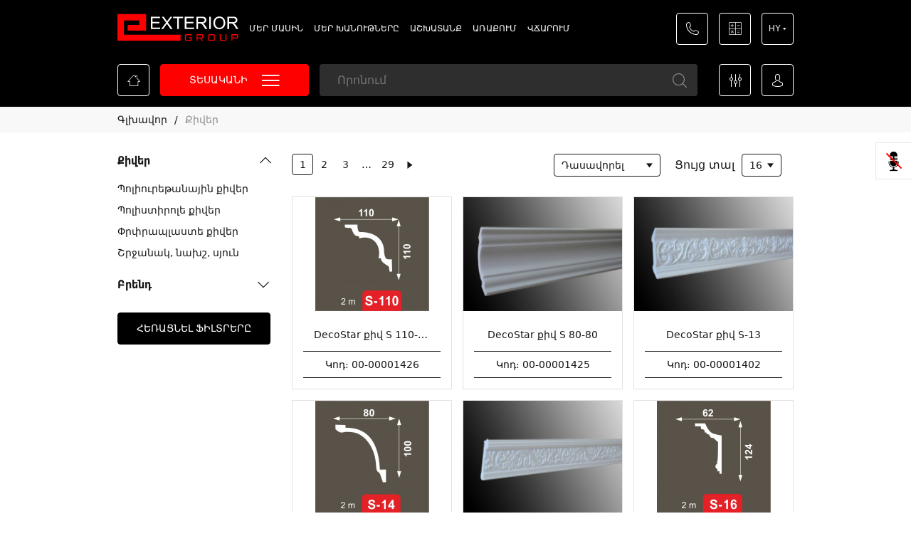

--- FILE ---
content_type: text/html; charset=utf-8
request_url: https://exterior.am/shop/_cornice
body_size: 26765
content:
<!doctype html>
<html data-n-head-ssr>
  <head >
    <title>Exterior Group</title><meta data-n-head="ssr" charset="utf-8"><meta data-n-head="ssr" name="viewport" content="width=device-width, initial-scale=1"><meta data-n-head="ssr" data-hid="description" name="description" content=""><link data-n-head="ssr" rel="icon" type="image/x-icon" href="/favicon.ico"><script data-n-head="ssr" src="https://www.googletagmanager.com/gtag/js?id=G-47HLKNLR58" async></script><link rel="preload" href="/_nuxt/9568253.js" as="script"><link rel="preload" href="/_nuxt/9669c56.js" as="script"><link rel="preload" href="/_nuxt/14aab95.js" as="script"><link rel="preload" href="/_nuxt/8646e9f.js" as="script"><link rel="preload" href="/_nuxt/40a419f.js" as="script"><link rel="preload" href="/_nuxt/b92e708.js" as="script"><style data-vue-ssr-id="0d993a8e:0 056e0bfe:0 59b48b0e:0 5026dd51:0 2c2e3aba:0 881ee9f6:0 0b3f4520:0 ec4c2f70:0 334089ca:0 68c792b0:0 3a775224:0 2ae8ad31:0 7a76c602:0 3328edeb:0 36937290:0 15204a63:0 bb4f31ee:0 48d2ac08:0">@font-face{font-family:"icomoon";src:url("/fonts/icons/fonts/icomoon.eot?dmyqnb1221");src:url("/fonts/icons/fonts/icomoon.eot?dmyqnb1221#iefix") format("embedded-opentype"),url("/fonts/icons/fonts/icomoon.ttf?dmyqnb1221") format("truetype"),url("/fonts/icons/fonts/icomoon.woff?dmyqnb1221") format("woff"),url("/fonts/icons/fonts/icomoon.svg?dmyqnb1221#icomoon") format("svg");font-weight:normal;font-style:normal}[class^=icon-],[class*=" icon-"]{font-family:"icomoon" !important;speak:never;font-style:normal;font-weight:normal;font-variant:normal;text-transform:none;line-height:1;-webkit-font-smoothing:antialiased;-moz-osx-font-smoothing:grayscale}[class^=icon-],[class*=" icon-"]{font-family:"icomoon" !important;speak:never;font-style:normal;font-weight:normal;font-variant:normal;text-transform:none;line-height:1;-webkit-font-smoothing:antialiased;-moz-osx-font-smoothing:grayscale}.icon-interior-doors:before{content:""}.icon-heatingsystems:before{content:""}.icon-19-year:before{content:"";color:red}.icon-home:before{content:""}.icon-wishlist .path1:before{content:"";color:#171717}.icon-wishlist .path2:before{content:"";margin-left:-0.93359375em;color:#171717}.icon-wishlist .path3:before{content:"";margin-left:-0.93359375em;color:#171717}.icon-wishlist .path4:before{content:"";margin-left:-0.93359375em;color:#171717}.icon-wishlist .path5:before{content:"";margin-left:-0.93359375em;color:#171717}.icon-wishlist .path6:before{content:"";margin-left:-0.93359375em;color:#171717}.icon-wishlist .path7:before{content:"";margin-left:-0.93359375em;color:red}.icon-telegram:before{content:"";color:#41b4e6}.icon-viber:before{content:"";color:#8e24aa}.icon-whatsapp:before{content:"";color:#4caf50}.icon-right:before{content:""}.icon-left:before{content:""}.icon-other-products:before{content:""}.icon-favorite-hover:before{content:""}.icon-instagram:before{content:""}.icon-calculator:before{content:""}.icon-minus:before{content:""}.icon-plus:before{content:""}.icon-next:before{content:""}.icon-guaranted:before{content:""}.icon-attachment:before{content:"";color:#8d8d8d}.icon-delete:before{content:""}.icon-play:before{content:""}.icon-star:before{content:""}.icon-star-selected:before{content:""}.icon-team:before{content:""}.icon-trademark:before{content:""}.icon-paints:before{content:""}.icon-lacquers:before{content:""}.icon-putty:before{content:""}.icon-cornice:before{content:""}.icon-wallpaper:before{content:""}.icon-flooring:before{content:""}.icon-ceramics:before{content:""}.icon-intruments:before{content:""}.icon-delivey:before{content:""}.icon-card:before{content:""}.icon-close:before{content:""}.icon-dropdown-down:before{content:""}.icon-dropdown-up:before{content:""}.icon-facebook:before{content:""}.icon-favorite:before{content:""}.icon-vk:before{content:""}.icon-mastercard:before{content:""}.icon-menu-burger:before{content:""}.icon-microphone:before{content:""}.icon-phone:before{content:""}.icon-pin-active .path1:before{content:"";color:red}.icon-pin-active .path2:before{content:"";margin-left:-0.75em;color:#fff}.icon-pin-active .path3:before{content:"";margin-left:-0.75em;color:#fff}.icon-pin .path1:before{content:"";color:red}.icon-pin .path2:before{content:"";margin-left:-0.75em;color:#fff}.icon-pin .path3:before{content:"";margin-left:-0.75em;color:#fff}.icon-pin .path4:before{content:"";margin-left:-0.75em;color:#000}.icon-profile:before{content:""}.icon-radio-volume:before{content:""}.icon-search:before{content:"";color:#8d8d8d}.icon-visa:before{content:""}.icon-filter-mbile:before{content:""}.icon-filter:before{content:""}.icon-card-checkout:before{content:""}.icon-youtube:before{content:""}.icon-year:before{content:""}.icon-bag-full:before{content:""}.icon-non-cash:before{content:""}.icon-delivery:before{content:""}.icon-brand:before{content:""}.icon-cash:before{content:""}.icon-bank-card:before{content:""}.icon-thankyou:before{content:""}.icon-payments:before{content:""}@font-face{font-family:"Nicolo-Bold";src:url("/fonts/Nicolo-Bold.ttf")}@font-face{font-family:"Nicolo-BoldItalic";src:url("/fonts/Nicolo-BoldItalic.ttf")}@font-face{font-family:"Nicolo-Italic";src:url("/fonts/Nicolo-Italic.ttf")}@font-face{font-family:"Nicolo-Regular";src:url("/fonts/Nicolo-Regular.ttf")}@font-face{font-family:"DejaVuSans";src:url("/fonts/DejaVuSans.ttf")}@font-face{font-family:"DejaVuSans-ExtraLight";src:url("/fonts/DejaVuSans-ExtraLight.ttf")}@font-face{font-family:"DejaVuSans-Oblique";src:url("/fonts/DejaVuSans-Oblique.ttf")}@font-face{font-family:"DejaVuSans-Bold";src:url("/fonts/DejaVuSans-Bold.ttf")}@font-face{font-family:"DejaVuSans-BoldOblique";src:url("/fonts/DejaVuSans-BoldOblique.ttf")}@font-face{font-family:"DejaVuSansCondensed";src:url("/fonts/DejaVuSansCondensed.ttf")}@font-face{font-family:"DejaVuSansCondensed-Bold";src:url("/fonts/DejaVuSansCondensed-Bold.ttf")}@font-face{font-family:"DejaVDejaVuSansCondensed-BoldObliqueuSans";src:url("/fonts/DejaVuSansCondensed-BoldOblique.ttf")}@font-face{font-family:"DejaVuSansCondensed-Oblique";src:url("/fonts/DejaVuSansCondensed-Oblique.ttf")}*,*::before,*::after{box-sizing:border-box;margin:0}body{font-family:"DejaVuSans",sans-serif;font-size:14px;color:#171717;overflow-y:scroll}a{color:#171717;text-decoration:none}a.anchor{color:#11bdff;text-decoration:underline}[role=button]{cursor:pointer}.bold{font-family:"DejaVuSans-Bold",sans-serif}p{margin-bottom:15px}.counter{position:absolute;min-width:18px;height:18px;line-height:18px;padding:0 3px;background:red;border-radius:10px;right:-9px;top:-9px;color:#fff;text-align:center;font-size:11px}.wrong-text{color:red}.scrollbar{overflow:auto}.scrollbar::-webkit-scrollbar{width:3px}.scrollbar:not(.visible)::-webkit-scrollbar-track{background:rgba(241,241,241,0)}.scrollbar.visible::-webkit-scrollbar-track{background:#f1f1f1}.scrollbar:not(.visible)::-webkit-scrollbar-thumb{background:rgba(0,0,0,0)}.scrollbar.visible::-webkit-scrollbar-thumb{background:#000}.scrollbar::-webkit-scrollbar-thumb:hover{background:rgba(0,0,0,.5)}.scrollbar:hover .scrollbar::-webkit-scrollbar-track{background:#f1f1f1}.scrollbar:hover::-webkit-scrollbar-thumb{background:rgba(0,0,0,.5)}.scrollbar:hover.light::-webkit-scrollbar-thumb{background:#fff}.fade-enter-active,.fade-leave-active{transition:all .5s}.fade-enter,.fade-leave-to{opacity:0}.fade-enter-active .fade-to-top,.fade-leave-active .fade-to-top{transition:all .5s}.fade-enter .fade-to-top,.fade-leave-to .fade-to-top{transform:translateY(15px)}.fade-enter-active .fade-to-bottom,.fade-leave-active .fade-to-bottom{transition:all .5s}.fade-enter .fade-to-bottom,.fade-leave-to .fade-to-bottom{transform:translateY(-15px)}.hide-on-mobile,.show-on-mobile{display:none}@media(max-width: 767px){.show-on-mobile{display:block}}@media(min-width: 768px){.hide-on-mobile{display:block}}h1,h2,h3,h4,h5,h6,strong,b{font-weight:normal;font-family:"DejaVuSansCondensed-Bold",sans-serif}img{vertical-align:top}.see-more{margin-top:15px;font-size:14px}.see-more span{cursor:pointer}.see-more span:hover{text-decoration:underline}.see-more a:hover{text-decoration:underline}.see-more a i{margin-left:2px;transition:all .1s}.see-more a:hover i{margin-left:6px}.listing{border-radius:4px;border:1px solid #e2e2e2;overflow:hidden;padding-left:15px;padding-right:15px}.listing .row.heading{background:#e2e2e2}.listing .row [class*=col]{padding-top:15px}.listing .row:not(.heading){transition:all .2s}.listing .row:not(.heading):not(:last-child){border-bottom:1px solid #e2e2e2}.listing .row:not(.heading):hover{background:#f6f6f6}.listing .row a:hover{text-decoration:underline}.row{display:flex;flex-flow:row wrap;box-sizing:border-box;margin-left:-15px;margin-right:-15px}.row>[class*=col]{flex:1 1 0%;box-sizing:border-box;padding-left:15px;padding-right:15px;padding-bottom:15px}.row>[class*=col-]{flex:none}.row>.col{flex:1 1 0%}.row[class*=col]{margin-left:0;margin-right:0;padding-left:0;padding-right:0}.row-1>[class*=col]{flex-basis:100%;max-width:100%}.row-2>[class*=col]{flex-basis:50%;max-width:50%}.row-3>[class*=col]{flex-basis:33.3333333333%;max-width:33.3333333333%}.row-4>[class*=col]{flex-basis:25%;max-width:25%}.row-5>[class*=col]{flex-basis:20%;max-width:20%}.row-6>[class*=col]{flex-basis:16.6666666667%;max-width:16.6666666667%}.row-7>[class*=col]{flex-basis:14.2857142857%;max-width:14.2857142857%}.row-8>[class*=col]{flex-basis:12.5%;max-width:12.5%}.row-9>[class*=col]{flex-basis:11.1111111111%;max-width:11.1111111111%}.row-10>[class*=col]{flex-basis:10%;max-width:10%}.row-11>[class*=col]{flex-basis:9.0909090909%;max-width:9.0909090909%}.row-12>[class*=col]{flex-basis:8.3333333333%;max-width:8.3333333333%}.row>.col-1{flex-basis:8.3333333333%;max-width:8.3333333333%}.row>.col-2{flex-basis:16.6666666667%;max-width:16.6666666667%}.row>.col-3{flex-basis:25%;max-width:25%}.row>.col-4{flex-basis:33.3333333333%;max-width:33.3333333333%}.row>.col-5{flex-basis:41.6666666667%;max-width:41.6666666667%}.row>.col-6{flex-basis:50%;max-width:50%}.row>.col-7{flex-basis:58.3333333333%;max-width:58.3333333333%}.row>.col-8{flex-basis:66.6666666667%;max-width:66.6666666667%}.row>.col-9{flex-basis:75%;max-width:75%}.row>.col-10{flex-basis:83.3333333333%;max-width:83.3333333333%}.row>.col-11{flex-basis:91.6666666667%;max-width:91.6666666667%}.row>.col-12{flex-basis:100%;max-width:100%}.row.gut-1{margin-left:-7.5px;margin-right:-7.5px}.row.gut-1>[class*=col]{padding-left:7.5px;padding-right:7.5px;padding-bottom:15px}.row.gut-1.c-op>*{padding-left:7.5px;padding-right:7.5px}.row.gut-1 .tc-ob{padding-bottom:15px}.row.gut-2{margin-left:-15px;margin-right:-15px}.row.gut-2>[class*=col]{padding-left:15px;padding-right:15px;padding-bottom:30px}.row.gut-2.c-op>*{padding-left:15px;padding-right:15px}.row.gut-2 .tc-ob{padding-bottom:30px}.row.-gut-1{margin-left:-0.3rem;margin-right:-0.3rem}.row.-gut-1>[class*=col]{padding-left:.3rem;padding-right:.3rem;padding-bottom:.6rem}.row.-gut-1.c-op>*{padding-left:.3rem;padding-right:.3rem}.row.-gut-1 .tc-ob{padding-bottom:.6rem}.row.-gut-2{margin-left:-0.15rem;margin-right:-0.15rem}.row.-gut-2>[class*=col]{padding-left:.15rem;padding-right:.15rem;padding-bottom:.3rem}.row.-gut-2.c-op>*{padding-left:.15rem;padding-right:.15rem}.row.-gut-2 .tc-ob{padding-bottom:.3rem}.row.gut-0{margin-left:-7.5px;margin-right:-7.5px}.row.gut-0>[class*=col]{padding-left:7.5px;padding-right:7.5px;padding-bottom:15px}.row.gut-0.c-op>*{padding-left:7.5px;padding-right:7.5px}.row.gut-0 .tc-ob{padding-bottom:15px}.row.center{justify-content:center}.row.end{justify-content:flex-end}.row.start{justify-content:flex-start}.row.between{justify-content:space-between}.row.between>.col{flex:0 0 auto}.row.around{justify-content:space-around}.row.top{align-items:flex-start}.row.middle{align-items:center}.row.bottom{align-items:flex-end}.row.stretch{align-items:stretch}.row.baseline{align-items:baseline}.row.direct-x{flex-direction:row}.row.direct-xr{flex-direction:row-reverse}.row.direct-yr{flex-direction:column-reverse}.row.direct-y{flex-direction:column}.row.direct-yr>[class*=col],.row.direct-y>[class*=col]{flex-basis:auto;width:100%}.row.c-op>*{padding-left:7.5px;padding-right:7.5px}.row.c-nb>[class*=col]{padding-bottom:0}.row.c-ob>[class*=col]{padding-bottom:15px}.row.lc-nb>[class*=col]:last-child{padding-bottom:0}.row.c-nf>*{flex:none}.row.auto-scroll{overflow:auto;flex-flow:nowrap;-webkit-overflow-scrolling:touch}.row.ns{margin-left:0;margin-right:0}.row.nsc,.row .nsr{margin-left:auto;margin-right:auto}.row.ns>[class*=col],.row.nsc>[class*=col]{padding-left:0;padding-right:0;padding-bottom:0}.row.c-eh>*>*{height:100%;width:100%;display:block}.row.c-eh-2>*{display:flex}.row.c-eh-2>*>*{flex:1 0 100%}.row .tc-top{align-self:flex-start}.row .tc-middle{align-self:center}.row .tc-bottom{align-self:flex-end}.row .tc-left{display:flex;justify-content:flex-start}.row .tc-center{display:flex;justify-content:center}.row .tc-right{display:flex;justify-content:flex-end}.row .tc-first{order:-1}.row .tc-last{order:1}.row .tc-ns{padding-left:0;padding-right:0;padding-bottom:0}.row .tc-ob{padding-bottom:15px}.row .tc-nb{padding-bottom:0 !important}.row>*.left-0{margin-left:0}.row>*.right-0{margin-right:0}.row>*.left-1{margin-left:8.3333333333%}.row>*.left-2{margin-left:16.6666666667%}.row>*.left-3{margin-left:25%}.row>*.left-4{margin-left:33.3333333333%}.row>*.left-5{margin-left:41.6666666667%}.row>*.left-6{margin-left:50%}.row>*.left-7{margin-left:58.3333333333%}.row>*.left-8{margin-left:66.6666666667%}.row>*.left-9{margin-left:75%}.row>*.left-10{margin-left:83.3333333333%}.row>*.left-11{margin-left:91.6666666667%}.row>*.right-1{margin-right:8.3333333333%}.row>*.right-2{margin-right:16.6666666667%}.row>*.right-3{margin-right:25%}.row>*.right-4{margin-right:33.3333333333%}.row>*.right-5{margin-right:41.6666666667%}.row>*.right-6{margin-right:50%}.row>*.right-7{margin-right:58.3333333333%}.row>*.right-8{margin-right:66.6666666667%}.row>*.right-9{margin-right:75%}.row>*.right-10{margin-right:83.3333333333%}.row>*.right-11{margin-right:91.6666666667%}.row>.order-1{order:1}.row>.order-2{order:2}.row>.order-3{order:3}.row>.order-4{order:4}.row>.order-5{order:5}.row>.order-6{order:6}.row>.order-7{order:7}.row>.order-8{order:8}.row>.order-9{order:9}.row>.order-10{order:10}.row>.order-11{order:11}.row>.order-12{order:12}.row>.order-13{order:13}.row>.order-14{order:14}.row>.order-15{order:15}.row>.order-16{order:16}.row>.order-17{order:17}.row>.order-18{order:18}.row>.order-19{order:19}.row>.order-20{order:20}@media screen and (max-width: 1359px){.row-hd-1>[class*=col]{flex-basis:100%;max-width:100%}.row-hd-2>[class*=col]{flex-basis:50%;max-width:50%}.row-hd-3>[class*=col]{flex-basis:33.3333333333%;max-width:33.3333333333%}.row-hd-4>[class*=col]{flex-basis:25%;max-width:25%}.row-hd-5>[class*=col]{flex-basis:20%;max-width:20%}.row-hd-6>[class*=col]{flex-basis:16.6666666667%;max-width:16.6666666667%}.row-hd-7>[class*=col]{flex-basis:14.2857142857%;max-width:14.2857142857%}.row-hd-8>[class*=col]{flex-basis:12.5%;max-width:12.5%}.row-hd-9>[class*=col]{flex-basis:11.1111111111%;max-width:11.1111111111%}.row-hd-10>[class*=col]{flex-basis:10%;max-width:10%}.row-hd-11>[class*=col]{flex-basis:9.0909090909%;max-width:9.0909090909%}.row-hd-12>[class*=col]{flex-basis:8.3333333333%;max-width:8.3333333333%}.row>.col-hd-1{flex-basis:8.3333333333%;max-width:8.3333333333%}.row>.col-hd-2{flex-basis:16.6666666667%;max-width:16.6666666667%}.row>.col-hd-3{flex-basis:25%;max-width:25%}.row>.col-hd-4{flex-basis:33.3333333333%;max-width:33.3333333333%}.row>.col-hd-5{flex-basis:41.6666666667%;max-width:41.6666666667%}.row>.col-hd-6{flex-basis:50%;max-width:50%}.row>.col-hd-7{flex-basis:58.3333333333%;max-width:58.3333333333%}.row>.col-hd-8{flex-basis:66.6666666667%;max-width:66.6666666667%}.row>.col-hd-9{flex-basis:75%;max-width:75%}.row>.col-hd-10{flex-basis:83.3333333333%;max-width:83.3333333333%}.row>.col-hd-11{flex-basis:91.6666666667%;max-width:91.6666666667%}.row>.col-hd-12{flex-basis:100%;max-width:100%}.row.gut-1-hd{margin-left:-7.5px;margin-right:-7.5px}.row.gut-1-hd>[class*=col]{padding-left:7.5px;padding-right:7.5px;padding-bottom:15px}.row.gut-1-hd.c-op>*{padding-left:7.5px;padding-right:7.5px}.row.gut-1-hd.c-ob>[class*=col]{padding-bottom:15px}.row.gut-1-hd.c-ob-hd>[class*=col]{padding-bottom:15px}.row.gut-1-hd.c-ob-lg>[class*=col]{padding-bottom:15px}.row.gut-1-hd.c-ob-md>[class*=col]{padding-bottom:15px}.row.gut-1-hd.c-ob-ms>[class*=col]{padding-bottom:15px}.row.gut-1-hd.c-ob-sm>[class*=col]{padding-bottom:15px}.row.gut-1-hd.c-ob-xs>[class*=col]{padding-bottom:15px}.row.gut-1-hd .tc-hd-ob{padding-bottom:15px}.row.gut-2-hd{margin-left:-15px;margin-right:-15px}.row.gut-2-hd>[class*=col]{padding-left:15px;padding-right:15px;padding-bottom:30px}.row.gut-2-hd.c-op>*{padding-left:15px;padding-right:15px}.row.gut-2-hd.c-ob>[class*=col]{padding-bottom:30px}.row.gut-2-hd.c-ob-hd>[class*=col]{padding-bottom:30px}.row.gut-2-hd.c-ob-lg>[class*=col]{padding-bottom:30px}.row.gut-2-hd.c-ob-md>[class*=col]{padding-bottom:30px}.row.gut-2-hd.c-ob-ms>[class*=col]{padding-bottom:30px}.row.gut-2-hd.c-ob-sm>[class*=col]{padding-bottom:30px}.row.gut-2-hd.c-ob-xs>[class*=col]{padding-bottom:30px}.row.gut-2-hd .tc-hd-ob{padding-bottom:30px}.row.-gut-1-hd{margin-left:-0.3rem;margin-right:-0.3rem}.row.-gut-1-hd>[class*=col]{padding-left:.3rem;padding-right:.3rem;padding-bottom:.6rem}.row.-gut-1-hd.c-op>*{padding-left:.3rem;padding-right:.3rem}.row.-gut-1-hd.c-ob>[class*=col]{padding-bottom:.6rem}.row.-gut-1-hd.c-ob-hd>[class*=col]{padding-bottom:.6rem}.row.-gut-1-hd.c-ob-lg>[class*=col]{padding-bottom:.6rem}.row.-gut-1-hd.c-ob-md>[class*=col]{padding-bottom:.6rem}.row.-gut-1-hd.c-ob-ms>[class*=col]{padding-bottom:.6rem}.row.-gut-1-hd.c-ob-sm>[class*=col]{padding-bottom:.6rem}.row.-gut-1-hd.c-ob-xs>[class*=col]{padding-bottom:.6rem}.row.-gut-1-hd .tc-hd-ob{padding-bottom:.6rem}.row.-gut-2-hd{margin-left:-0.15rem;margin-right:-0.15rem}.row.-gut-2-hd>[class*=col]{padding-left:.15rem;padding-right:.15rem;padding-bottom:.3rem}.row.-gut-2-hd.c-op>*{padding-left:.15rem;padding-right:.15rem}.row.-gut-2-hd.c-ob>[class*=col]{padding-bottom:.3rem}.row.-gut-2-hd.c-ob-hd>[class*=col]{padding-bottom:.3rem}.row.-gut-2-hd.c-ob-lg>[class*=col]{padding-bottom:.3rem}.row.-gut-2-hd.c-ob-md>[class*=col]{padding-bottom:.3rem}.row.-gut-2-hd.c-ob-ms>[class*=col]{padding-bottom:.3rem}.row.-gut-2-hd.c-ob-sm>[class*=col]{padding-bottom:.3rem}.row.-gut-2-hd.c-ob-xs>[class*=col]{padding-bottom:.3rem}.row.-gut-2-hd .tc-hd-ob{padding-bottom:.3rem}.row.gut-0-hd{margin-left:-7.5px;margin-right:-7.5px}.row.gut-0-hd>[class*=col]{padding-left:7.5px;padding-right:7.5px;padding-bottom:15px}.row.gut-0-hd.c-op>*{padding-left:7.5px;padding-right:7.5px}.row.gut-0-hd.c-ob>[class*=col]{padding-bottom:15px}.row.gut-0-hd.c-ob-hd>[class*=col]{padding-bottom:15px}.row.gut-0-hd.c-ob-lg>[class*=col]{padding-bottom:15px}.row.gut-0-hd.c-ob-md>[class*=col]{padding-bottom:15px}.row.gut-0-hd.c-ob-ms>[class*=col]{padding-bottom:15px}.row.gut-0-hd.c-ob-sm>[class*=col]{padding-bottom:15px}.row.gut-0-hd.c-ob-xs>[class*=col]{padding-bottom:15px}.row.gut-0-hd .tc-hd-ob{padding-bottom:15px}.row.center-hd{justify-content:center}.row.end-hd{justify-content:flex-end}.row.start-hd{justify-content:flex-start}.row.between-hd{justify-content:space-between}.row.between-hd>.col{flex:0 0 auto}.row.around-hd{justify-content:space-around}.row.top-hd{align-items:flex-start}.row.middle-hd{align-items:center}.row.bottom-hd{align-items:flex-end}.row.stretch-hd{align-items:stretch}.row.baseline-hd{align-items:baseline}.row.direct-x-hd{flex-direction:row}.row.direct-xr-hd{flex-direction:row-reverse}.row.direct-yr-hd{flex-direction:column-reverse}.row.direct-y-hd{flex-direction:column}.row.direct-yr-hd>[class*=col],.row.direct-y-hd>[class*=col]{flex-basis:auto;width:100%}.row.c-op-hd>*{padding-left:7.5px;padding-right:7.5px}.row.c-nb-hd>[class*=col]{padding-bottom:0}.row.c-ob-hd>[class*=col]{padding-bottom:15px}.row.lc-nb-hd>[class*=col]:last-child{padding-bottom:0}.row.c-nf-hd>*{flex:none}.row.auto-scroll{overflow:auto;flex-flow:nowrap;-webkit-overflow-scrolling:touch}.row .tc-hd-top{align-self:flex-start}.row .tc-hd-middle{align-self:center}.row .tc-hd-bottom{align-self:flex-end}.row .tc-hd-left{display:flex;justify-content:flex-start}.row .tc-hd-center{display:flex;justify-content:center}.row .tc-hd-right{display:flex;justify-content:flex-end}.row .tc-hd-first{order:-1}.row .tc-hd-last{order:1}.row .tc-hd-ns{padding-left:0;padding-right:0;padding-bottom:0}.row .tc-hd-ob{padding-bottom:15px}.row .tc-hd-nb{padding-bottom:0 !important}.row>*.left-hd-0{margin-left:0}.row>*.right-hd-0{margin-right:0}.row>*.left-hd-1{margin-left:8.3333333333%}.row>*.left-hd-2{margin-left:16.6666666667%}.row>*.left-hd-3{margin-left:25%}.row>*.left-hd-4{margin-left:33.3333333333%}.row>*.left-hd-5{margin-left:41.6666666667%}.row>*.left-hd-6{margin-left:50%}.row>*.left-hd-7{margin-left:58.3333333333%}.row>*.left-hd-8{margin-left:66.6666666667%}.row>*.left-hd-9{margin-left:75%}.row>*.left-hd-10{margin-left:83.3333333333%}.row>*.left-hd-11{margin-left:91.6666666667%}.row>*.right-hd-1{margin-right:8.3333333333%}.row>*.right-hd-2{margin-right:16.6666666667%}.row>*.right-hd-3{margin-right:25%}.row>*.right-hd-4{margin-right:33.3333333333%}.row>*.right-hd-5{margin-right:41.6666666667%}.row>*.right-hd-6{margin-right:50%}.row>*.right-hd-7{margin-right:58.3333333333%}.row>*.right-hd-8{margin-right:66.6666666667%}.row>*.right-hd-9{margin-right:75%}.row>*.right-hd-10{margin-right:83.3333333333%}.row>*.right-hd-11{margin-right:91.6666666667%}.row>.order-hd-1{order:1}.row>.order-hd-2{order:2}.row>.order-hd-3{order:3}.row>.order-hd-4{order:4}.row>.order-hd-5{order:5}.row>.order-hd-6{order:6}.row>.order-hd-7{order:7}.row>.order-hd-8{order:8}.row>.order-hd-9{order:9}.row>.order-hd-10{order:10}.row>.order-hd-11{order:11}.row>.order-hd-12{order:12}.row>.order-hd-13{order:13}.row>.order-hd-14{order:14}.row>.order-hd-15{order:15}.row>.order-hd-16{order:16}.row>.order-hd-17{order:17}.row>.order-hd-18{order:18}.row>.order-hd-19{order:19}.row>.order-hd-20{order:20}}@media screen and (max-width: 1199px){.row-lg-1>[class*=col]{flex-basis:100%;max-width:100%}.row-lg-2>[class*=col]{flex-basis:50%;max-width:50%}.row-lg-3>[class*=col]{flex-basis:33.3333333333%;max-width:33.3333333333%}.row-lg-4>[class*=col]{flex-basis:25%;max-width:25%}.row-lg-5>[class*=col]{flex-basis:20%;max-width:20%}.row-lg-6>[class*=col]{flex-basis:16.6666666667%;max-width:16.6666666667%}.row-lg-7>[class*=col]{flex-basis:14.2857142857%;max-width:14.2857142857%}.row-lg-8>[class*=col]{flex-basis:12.5%;max-width:12.5%}.row-lg-9>[class*=col]{flex-basis:11.1111111111%;max-width:11.1111111111%}.row-lg-10>[class*=col]{flex-basis:10%;max-width:10%}.row-lg-11>[class*=col]{flex-basis:9.0909090909%;max-width:9.0909090909%}.row-lg-12>[class*=col]{flex-basis:8.3333333333%;max-width:8.3333333333%}.row>.col-lg-1{flex-basis:8.3333333333%;max-width:8.3333333333%}.row>.col-lg-2{flex-basis:16.6666666667%;max-width:16.6666666667%}.row>.col-lg-3{flex-basis:25%;max-width:25%}.row>.col-lg-4{flex-basis:33.3333333333%;max-width:33.3333333333%}.row>.col-lg-5{flex-basis:41.6666666667%;max-width:41.6666666667%}.row>.col-lg-6{flex-basis:50%;max-width:50%}.row>.col-lg-7{flex-basis:58.3333333333%;max-width:58.3333333333%}.row>.col-lg-8{flex-basis:66.6666666667%;max-width:66.6666666667%}.row>.col-lg-9{flex-basis:75%;max-width:75%}.row>.col-lg-10{flex-basis:83.3333333333%;max-width:83.3333333333%}.row>.col-lg-11{flex-basis:91.6666666667%;max-width:91.6666666667%}.row>.col-lg-12{flex-basis:100%;max-width:100%}.row.gut-1-lg{margin-left:-7.5px;margin-right:-7.5px}.row.gut-1-lg>[class*=col]{padding-left:7.5px;padding-right:7.5px;padding-bottom:15px}.row.gut-1-lg.c-op>*{padding-left:7.5px;padding-right:7.5px}.row.gut-1-lg.c-ob>[class*=col]{padding-bottom:15px}.row.gut-1-lg.c-ob-hd>[class*=col]{padding-bottom:15px}.row.gut-1-lg.c-ob-lg>[class*=col]{padding-bottom:15px}.row.gut-1-lg.c-ob-md>[class*=col]{padding-bottom:15px}.row.gut-1-lg.c-ob-ms>[class*=col]{padding-bottom:15px}.row.gut-1-lg.c-ob-sm>[class*=col]{padding-bottom:15px}.row.gut-1-lg.c-ob-xs>[class*=col]{padding-bottom:15px}.row.gut-1-lg .tc-lg-ob{padding-bottom:15px}.row.gut-2-lg{margin-left:-15px;margin-right:-15px}.row.gut-2-lg>[class*=col]{padding-left:15px;padding-right:15px;padding-bottom:30px}.row.gut-2-lg.c-op>*{padding-left:15px;padding-right:15px}.row.gut-2-lg.c-ob>[class*=col]{padding-bottom:30px}.row.gut-2-lg.c-ob-hd>[class*=col]{padding-bottom:30px}.row.gut-2-lg.c-ob-lg>[class*=col]{padding-bottom:30px}.row.gut-2-lg.c-ob-md>[class*=col]{padding-bottom:30px}.row.gut-2-lg.c-ob-ms>[class*=col]{padding-bottom:30px}.row.gut-2-lg.c-ob-sm>[class*=col]{padding-bottom:30px}.row.gut-2-lg.c-ob-xs>[class*=col]{padding-bottom:30px}.row.gut-2-lg .tc-lg-ob{padding-bottom:30px}.row.-gut-1-lg{margin-left:-0.3rem;margin-right:-0.3rem}.row.-gut-1-lg>[class*=col]{padding-left:.3rem;padding-right:.3rem;padding-bottom:.6rem}.row.-gut-1-lg.c-op>*{padding-left:.3rem;padding-right:.3rem}.row.-gut-1-lg.c-ob>[class*=col]{padding-bottom:.6rem}.row.-gut-1-lg.c-ob-hd>[class*=col]{padding-bottom:.6rem}.row.-gut-1-lg.c-ob-lg>[class*=col]{padding-bottom:.6rem}.row.-gut-1-lg.c-ob-md>[class*=col]{padding-bottom:.6rem}.row.-gut-1-lg.c-ob-ms>[class*=col]{padding-bottom:.6rem}.row.-gut-1-lg.c-ob-sm>[class*=col]{padding-bottom:.6rem}.row.-gut-1-lg.c-ob-xs>[class*=col]{padding-bottom:.6rem}.row.-gut-1-lg .tc-lg-ob{padding-bottom:.6rem}.row.-gut-2-lg{margin-left:-0.15rem;margin-right:-0.15rem}.row.-gut-2-lg>[class*=col]{padding-left:.15rem;padding-right:.15rem;padding-bottom:.3rem}.row.-gut-2-lg.c-op>*{padding-left:.15rem;padding-right:.15rem}.row.-gut-2-lg.c-ob>[class*=col]{padding-bottom:.3rem}.row.-gut-2-lg.c-ob-hd>[class*=col]{padding-bottom:.3rem}.row.-gut-2-lg.c-ob-lg>[class*=col]{padding-bottom:.3rem}.row.-gut-2-lg.c-ob-md>[class*=col]{padding-bottom:.3rem}.row.-gut-2-lg.c-ob-ms>[class*=col]{padding-bottom:.3rem}.row.-gut-2-lg.c-ob-sm>[class*=col]{padding-bottom:.3rem}.row.-gut-2-lg.c-ob-xs>[class*=col]{padding-bottom:.3rem}.row.-gut-2-lg .tc-lg-ob{padding-bottom:.3rem}.row.gut-0-lg{margin-left:-7.5px;margin-right:-7.5px}.row.gut-0-lg>[class*=col]{padding-left:7.5px;padding-right:7.5px;padding-bottom:15px}.row.gut-0-lg.c-op>*{padding-left:7.5px;padding-right:7.5px}.row.gut-0-lg.c-ob>[class*=col]{padding-bottom:15px}.row.gut-0-lg.c-ob-hd>[class*=col]{padding-bottom:15px}.row.gut-0-lg.c-ob-lg>[class*=col]{padding-bottom:15px}.row.gut-0-lg.c-ob-md>[class*=col]{padding-bottom:15px}.row.gut-0-lg.c-ob-ms>[class*=col]{padding-bottom:15px}.row.gut-0-lg.c-ob-sm>[class*=col]{padding-bottom:15px}.row.gut-0-lg.c-ob-xs>[class*=col]{padding-bottom:15px}.row.gut-0-lg .tc-lg-ob{padding-bottom:15px}.row.center-lg{justify-content:center}.row.end-lg{justify-content:flex-end}.row.start-lg{justify-content:flex-start}.row.between-lg{justify-content:space-between}.row.between-lg>.col{flex:0 0 auto}.row.around-lg{justify-content:space-around}.row.top-lg{align-items:flex-start}.row.middle-lg{align-items:center}.row.bottom-lg{align-items:flex-end}.row.stretch-lg{align-items:stretch}.row.baseline-lg{align-items:baseline}.row.direct-x-lg{flex-direction:row}.row.direct-xr-lg{flex-direction:row-reverse}.row.direct-yr-lg{flex-direction:column-reverse}.row.direct-y-lg{flex-direction:column}.row.direct-yr-lg>[class*=col],.row.direct-y-lg>[class*=col]{flex-basis:auto;width:100%}.row.c-op-lg>*{padding-left:7.5px;padding-right:7.5px}.row.c-nb-lg>[class*=col]{padding-bottom:0}.row.c-ob-lg>[class*=col]{padding-bottom:15px}.row.lc-nb-lg>[class*=col]:last-child{padding-bottom:0}.row.c-nf-lg>*{flex:none}.row.auto-scroll{overflow:auto;flex-flow:nowrap;-webkit-overflow-scrolling:touch}.row .tc-lg-top{align-self:flex-start}.row .tc-lg-middle{align-self:center}.row .tc-lg-bottom{align-self:flex-end}.row .tc-lg-left{display:flex;justify-content:flex-start}.row .tc-lg-center{display:flex;justify-content:center}.row .tc-lg-right{display:flex;justify-content:flex-end}.row .tc-lg-first{order:-1}.row .tc-lg-last{order:1}.row .tc-lg-ns{padding-left:0;padding-right:0;padding-bottom:0}.row .tc-lg-ob{padding-bottom:15px}.row .tc-lg-nb{padding-bottom:0 !important}.row>*.left-lg-0{margin-left:0}.row>*.right-lg-0{margin-right:0}.row>*.left-lg-1{margin-left:8.3333333333%}.row>*.left-lg-2{margin-left:16.6666666667%}.row>*.left-lg-3{margin-left:25%}.row>*.left-lg-4{margin-left:33.3333333333%}.row>*.left-lg-5{margin-left:41.6666666667%}.row>*.left-lg-6{margin-left:50%}.row>*.left-lg-7{margin-left:58.3333333333%}.row>*.left-lg-8{margin-left:66.6666666667%}.row>*.left-lg-9{margin-left:75%}.row>*.left-lg-10{margin-left:83.3333333333%}.row>*.left-lg-11{margin-left:91.6666666667%}.row>*.right-lg-1{margin-right:8.3333333333%}.row>*.right-lg-2{margin-right:16.6666666667%}.row>*.right-lg-3{margin-right:25%}.row>*.right-lg-4{margin-right:33.3333333333%}.row>*.right-lg-5{margin-right:41.6666666667%}.row>*.right-lg-6{margin-right:50%}.row>*.right-lg-7{margin-right:58.3333333333%}.row>*.right-lg-8{margin-right:66.6666666667%}.row>*.right-lg-9{margin-right:75%}.row>*.right-lg-10{margin-right:83.3333333333%}.row>*.right-lg-11{margin-right:91.6666666667%}.row>.order-lg-1{order:1}.row>.order-lg-2{order:2}.row>.order-lg-3{order:3}.row>.order-lg-4{order:4}.row>.order-lg-5{order:5}.row>.order-lg-6{order:6}.row>.order-lg-7{order:7}.row>.order-lg-8{order:8}.row>.order-lg-9{order:9}.row>.order-lg-10{order:10}.row>.order-lg-11{order:11}.row>.order-lg-12{order:12}.row>.order-lg-13{order:13}.row>.order-lg-14{order:14}.row>.order-lg-15{order:15}.row>.order-lg-16{order:16}.row>.order-lg-17{order:17}.row>.order-lg-18{order:18}.row>.order-lg-19{order:19}.row>.order-lg-20{order:20}}@media screen and (max-width: 979px){.row-md-1>[class*=col]{flex-basis:100%;max-width:100%}.row-md-2>[class*=col]{flex-basis:50%;max-width:50%}.row-md-3>[class*=col]{flex-basis:33.3333333333%;max-width:33.3333333333%}.row-md-4>[class*=col]{flex-basis:25%;max-width:25%}.row-md-5>[class*=col]{flex-basis:20%;max-width:20%}.row-md-6>[class*=col]{flex-basis:16.6666666667%;max-width:16.6666666667%}.row-md-7>[class*=col]{flex-basis:14.2857142857%;max-width:14.2857142857%}.row-md-8>[class*=col]{flex-basis:12.5%;max-width:12.5%}.row-md-9>[class*=col]{flex-basis:11.1111111111%;max-width:11.1111111111%}.row-md-10>[class*=col]{flex-basis:10%;max-width:10%}.row-md-11>[class*=col]{flex-basis:9.0909090909%;max-width:9.0909090909%}.row-md-12>[class*=col]{flex-basis:8.3333333333%;max-width:8.3333333333%}.row>.col-md-1{flex-basis:8.3333333333%;max-width:8.3333333333%}.row>.col-md-2{flex-basis:16.6666666667%;max-width:16.6666666667%}.row>.col-md-3{flex-basis:25%;max-width:25%}.row>.col-md-4{flex-basis:33.3333333333%;max-width:33.3333333333%}.row>.col-md-5{flex-basis:41.6666666667%;max-width:41.6666666667%}.row>.col-md-6{flex-basis:50%;max-width:50%}.row>.col-md-7{flex-basis:58.3333333333%;max-width:58.3333333333%}.row>.col-md-8{flex-basis:66.6666666667%;max-width:66.6666666667%}.row>.col-md-9{flex-basis:75%;max-width:75%}.row>.col-md-10{flex-basis:83.3333333333%;max-width:83.3333333333%}.row>.col-md-11{flex-basis:91.6666666667%;max-width:91.6666666667%}.row>.col-md-12{flex-basis:100%;max-width:100%}.row.gut-1-md{margin-left:-7.5px;margin-right:-7.5px}.row.gut-1-md>[class*=col]{padding-left:7.5px;padding-right:7.5px;padding-bottom:15px}.row.gut-1-md.c-op>*{padding-left:7.5px;padding-right:7.5px}.row.gut-1-md.c-ob>[class*=col]{padding-bottom:15px}.row.gut-1-md.c-ob-hd>[class*=col]{padding-bottom:15px}.row.gut-1-md.c-ob-lg>[class*=col]{padding-bottom:15px}.row.gut-1-md.c-ob-md>[class*=col]{padding-bottom:15px}.row.gut-1-md.c-ob-ms>[class*=col]{padding-bottom:15px}.row.gut-1-md.c-ob-sm>[class*=col]{padding-bottom:15px}.row.gut-1-md.c-ob-xs>[class*=col]{padding-bottom:15px}.row.gut-1-md .tc-md-ob{padding-bottom:15px}.row.gut-2-md{margin-left:-15px;margin-right:-15px}.row.gut-2-md>[class*=col]{padding-left:15px;padding-right:15px;padding-bottom:30px}.row.gut-2-md.c-op>*{padding-left:15px;padding-right:15px}.row.gut-2-md.c-ob>[class*=col]{padding-bottom:30px}.row.gut-2-md.c-ob-hd>[class*=col]{padding-bottom:30px}.row.gut-2-md.c-ob-lg>[class*=col]{padding-bottom:30px}.row.gut-2-md.c-ob-md>[class*=col]{padding-bottom:30px}.row.gut-2-md.c-ob-ms>[class*=col]{padding-bottom:30px}.row.gut-2-md.c-ob-sm>[class*=col]{padding-bottom:30px}.row.gut-2-md.c-ob-xs>[class*=col]{padding-bottom:30px}.row.gut-2-md .tc-md-ob{padding-bottom:30px}.row.-gut-1-md{margin-left:-0.3rem;margin-right:-0.3rem}.row.-gut-1-md>[class*=col]{padding-left:.3rem;padding-right:.3rem;padding-bottom:.6rem}.row.-gut-1-md.c-op>*{padding-left:.3rem;padding-right:.3rem}.row.-gut-1-md.c-ob>[class*=col]{padding-bottom:.6rem}.row.-gut-1-md.c-ob-hd>[class*=col]{padding-bottom:.6rem}.row.-gut-1-md.c-ob-lg>[class*=col]{padding-bottom:.6rem}.row.-gut-1-md.c-ob-md>[class*=col]{padding-bottom:.6rem}.row.-gut-1-md.c-ob-ms>[class*=col]{padding-bottom:.6rem}.row.-gut-1-md.c-ob-sm>[class*=col]{padding-bottom:.6rem}.row.-gut-1-md.c-ob-xs>[class*=col]{padding-bottom:.6rem}.row.-gut-1-md .tc-md-ob{padding-bottom:.6rem}.row.-gut-2-md{margin-left:-0.15rem;margin-right:-0.15rem}.row.-gut-2-md>[class*=col]{padding-left:.15rem;padding-right:.15rem;padding-bottom:.3rem}.row.-gut-2-md.c-op>*{padding-left:.15rem;padding-right:.15rem}.row.-gut-2-md.c-ob>[class*=col]{padding-bottom:.3rem}.row.-gut-2-md.c-ob-hd>[class*=col]{padding-bottom:.3rem}.row.-gut-2-md.c-ob-lg>[class*=col]{padding-bottom:.3rem}.row.-gut-2-md.c-ob-md>[class*=col]{padding-bottom:.3rem}.row.-gut-2-md.c-ob-ms>[class*=col]{padding-bottom:.3rem}.row.-gut-2-md.c-ob-sm>[class*=col]{padding-bottom:.3rem}.row.-gut-2-md.c-ob-xs>[class*=col]{padding-bottom:.3rem}.row.-gut-2-md .tc-md-ob{padding-bottom:.3rem}.row.gut-0-md{margin-left:-7.5px;margin-right:-7.5px}.row.gut-0-md>[class*=col]{padding-left:7.5px;padding-right:7.5px;padding-bottom:15px}.row.gut-0-md.c-op>*{padding-left:7.5px;padding-right:7.5px}.row.gut-0-md.c-ob>[class*=col]{padding-bottom:15px}.row.gut-0-md.c-ob-hd>[class*=col]{padding-bottom:15px}.row.gut-0-md.c-ob-lg>[class*=col]{padding-bottom:15px}.row.gut-0-md.c-ob-md>[class*=col]{padding-bottom:15px}.row.gut-0-md.c-ob-ms>[class*=col]{padding-bottom:15px}.row.gut-0-md.c-ob-sm>[class*=col]{padding-bottom:15px}.row.gut-0-md.c-ob-xs>[class*=col]{padding-bottom:15px}.row.gut-0-md .tc-md-ob{padding-bottom:15px}.row.center-md{justify-content:center}.row.end-md{justify-content:flex-end}.row.start-md{justify-content:flex-start}.row.between-md{justify-content:space-between}.row.between-md>.col{flex:0 0 auto}.row.around-md{justify-content:space-around}.row.top-md{align-items:flex-start}.row.middle-md{align-items:center}.row.bottom-md{align-items:flex-end}.row.stretch-md{align-items:stretch}.row.baseline-md{align-items:baseline}.row.direct-x-md{flex-direction:row}.row.direct-xr-md{flex-direction:row-reverse}.row.direct-yr-md{flex-direction:column-reverse}.row.direct-y-md{flex-direction:column}.row.direct-yr-md>[class*=col],.row.direct-y-md>[class*=col]{flex-basis:auto;width:100%}.row.c-op-md>*{padding-left:7.5px;padding-right:7.5px}.row.c-nb-md>[class*=col]{padding-bottom:0}.row.c-ob-md>[class*=col]{padding-bottom:15px}.row.lc-nb-md>[class*=col]:last-child{padding-bottom:0}.row.c-nf-md>*{flex:none}.row.auto-scroll{overflow:auto;flex-flow:nowrap;-webkit-overflow-scrolling:touch}.row .tc-md-top{align-self:flex-start}.row .tc-md-middle{align-self:center}.row .tc-md-bottom{align-self:flex-end}.row .tc-md-left{display:flex;justify-content:flex-start}.row .tc-md-center{display:flex;justify-content:center}.row .tc-md-right{display:flex;justify-content:flex-end}.row .tc-md-first{order:-1}.row .tc-md-last{order:1}.row .tc-md-ns{padding-left:0;padding-right:0;padding-bottom:0}.row .tc-md-ob{padding-bottom:15px}.row .tc-md-nb{padding-bottom:0 !important}.row>*.left-md-0{margin-left:0}.row>*.right-md-0{margin-right:0}.row>*.left-md-1{margin-left:8.3333333333%}.row>*.left-md-2{margin-left:16.6666666667%}.row>*.left-md-3{margin-left:25%}.row>*.left-md-4{margin-left:33.3333333333%}.row>*.left-md-5{margin-left:41.6666666667%}.row>*.left-md-6{margin-left:50%}.row>*.left-md-7{margin-left:58.3333333333%}.row>*.left-md-8{margin-left:66.6666666667%}.row>*.left-md-9{margin-left:75%}.row>*.left-md-10{margin-left:83.3333333333%}.row>*.left-md-11{margin-left:91.6666666667%}.row>*.right-md-1{margin-right:8.3333333333%}.row>*.right-md-2{margin-right:16.6666666667%}.row>*.right-md-3{margin-right:25%}.row>*.right-md-4{margin-right:33.3333333333%}.row>*.right-md-5{margin-right:41.6666666667%}.row>*.right-md-6{margin-right:50%}.row>*.right-md-7{margin-right:58.3333333333%}.row>*.right-md-8{margin-right:66.6666666667%}.row>*.right-md-9{margin-right:75%}.row>*.right-md-10{margin-right:83.3333333333%}.row>*.right-md-11{margin-right:91.6666666667%}.row>.order-md-1{order:1}.row>.order-md-2{order:2}.row>.order-md-3{order:3}.row>.order-md-4{order:4}.row>.order-md-5{order:5}.row>.order-md-6{order:6}.row>.order-md-7{order:7}.row>.order-md-8{order:8}.row>.order-md-9{order:9}.row>.order-md-10{order:10}.row>.order-md-11{order:11}.row>.order-md-12{order:12}.row>.order-md-13{order:13}.row>.order-md-14{order:14}.row>.order-md-15{order:15}.row>.order-md-16{order:16}.row>.order-md-17{order:17}.row>.order-md-18{order:18}.row>.order-md-19{order:19}.row>.order-md-20{order:20}}@media screen and (max-width: 767px){.row-ms-1>[class*=col]{flex-basis:100%;max-width:100%}.row-ms-2>[class*=col]{flex-basis:50%;max-width:50%}.row-ms-3>[class*=col]{flex-basis:33.3333333333%;max-width:33.3333333333%}.row-ms-4>[class*=col]{flex-basis:25%;max-width:25%}.row-ms-5>[class*=col]{flex-basis:20%;max-width:20%}.row-ms-6>[class*=col]{flex-basis:16.6666666667%;max-width:16.6666666667%}.row-ms-7>[class*=col]{flex-basis:14.2857142857%;max-width:14.2857142857%}.row-ms-8>[class*=col]{flex-basis:12.5%;max-width:12.5%}.row-ms-9>[class*=col]{flex-basis:11.1111111111%;max-width:11.1111111111%}.row-ms-10>[class*=col]{flex-basis:10%;max-width:10%}.row-ms-11>[class*=col]{flex-basis:9.0909090909%;max-width:9.0909090909%}.row-ms-12>[class*=col]{flex-basis:8.3333333333%;max-width:8.3333333333%}.row>.col-ms-1{flex-basis:8.3333333333%;max-width:8.3333333333%}.row>.col-ms-2{flex-basis:16.6666666667%;max-width:16.6666666667%}.row>.col-ms-3{flex-basis:25%;max-width:25%}.row>.col-ms-4{flex-basis:33.3333333333%;max-width:33.3333333333%}.row>.col-ms-5{flex-basis:41.6666666667%;max-width:41.6666666667%}.row>.col-ms-6{flex-basis:50%;max-width:50%}.row>.col-ms-7{flex-basis:58.3333333333%;max-width:58.3333333333%}.row>.col-ms-8{flex-basis:66.6666666667%;max-width:66.6666666667%}.row>.col-ms-9{flex-basis:75%;max-width:75%}.row>.col-ms-10{flex-basis:83.3333333333%;max-width:83.3333333333%}.row>.col-ms-11{flex-basis:91.6666666667%;max-width:91.6666666667%}.row>.col-ms-12{flex-basis:100%;max-width:100%}.row.gut-1-ms{margin-left:-7.5px;margin-right:-7.5px}.row.gut-1-ms>[class*=col]{padding-left:7.5px;padding-right:7.5px;padding-bottom:15px}.row.gut-1-ms.c-op>*{padding-left:7.5px;padding-right:7.5px}.row.gut-1-ms.c-ob>[class*=col]{padding-bottom:15px}.row.gut-1-ms.c-ob-hd>[class*=col]{padding-bottom:15px}.row.gut-1-ms.c-ob-lg>[class*=col]{padding-bottom:15px}.row.gut-1-ms.c-ob-md>[class*=col]{padding-bottom:15px}.row.gut-1-ms.c-ob-ms>[class*=col]{padding-bottom:15px}.row.gut-1-ms.c-ob-sm>[class*=col]{padding-bottom:15px}.row.gut-1-ms.c-ob-xs>[class*=col]{padding-bottom:15px}.row.gut-1-ms .tc-ms-ob{padding-bottom:15px}.row.gut-2-ms{margin-left:-15px;margin-right:-15px}.row.gut-2-ms>[class*=col]{padding-left:15px;padding-right:15px;padding-bottom:30px}.row.gut-2-ms.c-op>*{padding-left:15px;padding-right:15px}.row.gut-2-ms.c-ob>[class*=col]{padding-bottom:30px}.row.gut-2-ms.c-ob-hd>[class*=col]{padding-bottom:30px}.row.gut-2-ms.c-ob-lg>[class*=col]{padding-bottom:30px}.row.gut-2-ms.c-ob-md>[class*=col]{padding-bottom:30px}.row.gut-2-ms.c-ob-ms>[class*=col]{padding-bottom:30px}.row.gut-2-ms.c-ob-sm>[class*=col]{padding-bottom:30px}.row.gut-2-ms.c-ob-xs>[class*=col]{padding-bottom:30px}.row.gut-2-ms .tc-ms-ob{padding-bottom:30px}.row.-gut-1-ms{margin-left:-0.3rem;margin-right:-0.3rem}.row.-gut-1-ms>[class*=col]{padding-left:.3rem;padding-right:.3rem;padding-bottom:.6rem}.row.-gut-1-ms.c-op>*{padding-left:.3rem;padding-right:.3rem}.row.-gut-1-ms.c-ob>[class*=col]{padding-bottom:.6rem}.row.-gut-1-ms.c-ob-hd>[class*=col]{padding-bottom:.6rem}.row.-gut-1-ms.c-ob-lg>[class*=col]{padding-bottom:.6rem}.row.-gut-1-ms.c-ob-md>[class*=col]{padding-bottom:.6rem}.row.-gut-1-ms.c-ob-ms>[class*=col]{padding-bottom:.6rem}.row.-gut-1-ms.c-ob-sm>[class*=col]{padding-bottom:.6rem}.row.-gut-1-ms.c-ob-xs>[class*=col]{padding-bottom:.6rem}.row.-gut-1-ms .tc-ms-ob{padding-bottom:.6rem}.row.-gut-2-ms{margin-left:-0.15rem;margin-right:-0.15rem}.row.-gut-2-ms>[class*=col]{padding-left:.15rem;padding-right:.15rem;padding-bottom:.3rem}.row.-gut-2-ms.c-op>*{padding-left:.15rem;padding-right:.15rem}.row.-gut-2-ms.c-ob>[class*=col]{padding-bottom:.3rem}.row.-gut-2-ms.c-ob-hd>[class*=col]{padding-bottom:.3rem}.row.-gut-2-ms.c-ob-lg>[class*=col]{padding-bottom:.3rem}.row.-gut-2-ms.c-ob-md>[class*=col]{padding-bottom:.3rem}.row.-gut-2-ms.c-ob-ms>[class*=col]{padding-bottom:.3rem}.row.-gut-2-ms.c-ob-sm>[class*=col]{padding-bottom:.3rem}.row.-gut-2-ms.c-ob-xs>[class*=col]{padding-bottom:.3rem}.row.-gut-2-ms .tc-ms-ob{padding-bottom:.3rem}.row.gut-0-ms{margin-left:-7.5px;margin-right:-7.5px}.row.gut-0-ms>[class*=col]{padding-left:7.5px;padding-right:7.5px;padding-bottom:15px}.row.gut-0-ms.c-op>*{padding-left:7.5px;padding-right:7.5px}.row.gut-0-ms.c-ob>[class*=col]{padding-bottom:15px}.row.gut-0-ms.c-ob-hd>[class*=col]{padding-bottom:15px}.row.gut-0-ms.c-ob-lg>[class*=col]{padding-bottom:15px}.row.gut-0-ms.c-ob-md>[class*=col]{padding-bottom:15px}.row.gut-0-ms.c-ob-ms>[class*=col]{padding-bottom:15px}.row.gut-0-ms.c-ob-sm>[class*=col]{padding-bottom:15px}.row.gut-0-ms.c-ob-xs>[class*=col]{padding-bottom:15px}.row.gut-0-ms .tc-ms-ob{padding-bottom:15px}.row.center-ms{justify-content:center}.row.end-ms{justify-content:flex-end}.row.start-ms{justify-content:flex-start}.row.between-ms{justify-content:space-between}.row.between-ms>.col{flex:0 0 auto}.row.around-ms{justify-content:space-around}.row.top-ms{align-items:flex-start}.row.middle-ms{align-items:center}.row.bottom-ms{align-items:flex-end}.row.stretch-ms{align-items:stretch}.row.baseline-ms{align-items:baseline}.row.direct-x-ms{flex-direction:row}.row.direct-xr-ms{flex-direction:row-reverse}.row.direct-yr-ms{flex-direction:column-reverse}.row.direct-y-ms{flex-direction:column}.row.direct-yr-ms>[class*=col],.row.direct-y-ms>[class*=col]{flex-basis:auto;width:100%}.row.c-op-ms>*{padding-left:7.5px;padding-right:7.5px}.row.c-nb-ms>[class*=col]{padding-bottom:0}.row.c-ob-ms>[class*=col]{padding-bottom:15px}.row.lc-nb-ms>[class*=col]:last-child{padding-bottom:0}.row.c-nf-ms>*{flex:none}.row.auto-scroll{overflow:auto;flex-flow:nowrap;-webkit-overflow-scrolling:touch}.row .tc-ms-top{align-self:flex-start}.row .tc-ms-middle{align-self:center}.row .tc-ms-bottom{align-self:flex-end}.row .tc-ms-left{display:flex;justify-content:flex-start}.row .tc-ms-center{display:flex;justify-content:center}.row .tc-ms-right{display:flex;justify-content:flex-end}.row .tc-ms-first{order:-1}.row .tc-ms-last{order:1}.row .tc-ms-ns{padding-left:0;padding-right:0;padding-bottom:0}.row .tc-ms-ob{padding-bottom:15px}.row .tc-ms-nb{padding-bottom:0 !important}.row>*.left-ms-0{margin-left:0}.row>*.right-ms-0{margin-right:0}.row>*.left-ms-1{margin-left:8.3333333333%}.row>*.left-ms-2{margin-left:16.6666666667%}.row>*.left-ms-3{margin-left:25%}.row>*.left-ms-4{margin-left:33.3333333333%}.row>*.left-ms-5{margin-left:41.6666666667%}.row>*.left-ms-6{margin-left:50%}.row>*.left-ms-7{margin-left:58.3333333333%}.row>*.left-ms-8{margin-left:66.6666666667%}.row>*.left-ms-9{margin-left:75%}.row>*.left-ms-10{margin-left:83.3333333333%}.row>*.left-ms-11{margin-left:91.6666666667%}.row>*.right-ms-1{margin-right:8.3333333333%}.row>*.right-ms-2{margin-right:16.6666666667%}.row>*.right-ms-3{margin-right:25%}.row>*.right-ms-4{margin-right:33.3333333333%}.row>*.right-ms-5{margin-right:41.6666666667%}.row>*.right-ms-6{margin-right:50%}.row>*.right-ms-7{margin-right:58.3333333333%}.row>*.right-ms-8{margin-right:66.6666666667%}.row>*.right-ms-9{margin-right:75%}.row>*.right-ms-10{margin-right:83.3333333333%}.row>*.right-ms-11{margin-right:91.6666666667%}.row>.order-ms-1{order:1}.row>.order-ms-2{order:2}.row>.order-ms-3{order:3}.row>.order-ms-4{order:4}.row>.order-ms-5{order:5}.row>.order-ms-6{order:6}.row>.order-ms-7{order:7}.row>.order-ms-8{order:8}.row>.order-ms-9{order:9}.row>.order-ms-10{order:10}.row>.order-ms-11{order:11}.row>.order-ms-12{order:12}.row>.order-ms-13{order:13}.row>.order-ms-14{order:14}.row>.order-ms-15{order:15}.row>.order-ms-16{order:16}.row>.order-ms-17{order:17}.row>.order-ms-18{order:18}.row>.order-ms-19{order:19}.row>.order-ms-20{order:20}}@media screen and (max-width: 499px){.row-sm-1>[class*=col]{flex-basis:100%;max-width:100%}.row-sm-2>[class*=col]{flex-basis:50%;max-width:50%}.row-sm-3>[class*=col]{flex-basis:33.3333333333%;max-width:33.3333333333%}.row-sm-4>[class*=col]{flex-basis:25%;max-width:25%}.row-sm-5>[class*=col]{flex-basis:20%;max-width:20%}.row-sm-6>[class*=col]{flex-basis:16.6666666667%;max-width:16.6666666667%}.row-sm-7>[class*=col]{flex-basis:14.2857142857%;max-width:14.2857142857%}.row-sm-8>[class*=col]{flex-basis:12.5%;max-width:12.5%}.row-sm-9>[class*=col]{flex-basis:11.1111111111%;max-width:11.1111111111%}.row-sm-10>[class*=col]{flex-basis:10%;max-width:10%}.row-sm-11>[class*=col]{flex-basis:9.0909090909%;max-width:9.0909090909%}.row-sm-12>[class*=col]{flex-basis:8.3333333333%;max-width:8.3333333333%}.row>.col-sm-1{flex-basis:8.3333333333%;max-width:8.3333333333%}.row>.col-sm-2{flex-basis:16.6666666667%;max-width:16.6666666667%}.row>.col-sm-3{flex-basis:25%;max-width:25%}.row>.col-sm-4{flex-basis:33.3333333333%;max-width:33.3333333333%}.row>.col-sm-5{flex-basis:41.6666666667%;max-width:41.6666666667%}.row>.col-sm-6{flex-basis:50%;max-width:50%}.row>.col-sm-7{flex-basis:58.3333333333%;max-width:58.3333333333%}.row>.col-sm-8{flex-basis:66.6666666667%;max-width:66.6666666667%}.row>.col-sm-9{flex-basis:75%;max-width:75%}.row>.col-sm-10{flex-basis:83.3333333333%;max-width:83.3333333333%}.row>.col-sm-11{flex-basis:91.6666666667%;max-width:91.6666666667%}.row>.col-sm-12{flex-basis:100%;max-width:100%}.row.gut-1-sm{margin-left:-7.5px;margin-right:-7.5px}.row.gut-1-sm>[class*=col]{padding-left:7.5px;padding-right:7.5px;padding-bottom:15px}.row.gut-1-sm.c-op>*{padding-left:7.5px;padding-right:7.5px}.row.gut-1-sm.c-ob>[class*=col]{padding-bottom:15px}.row.gut-1-sm.c-ob-hd>[class*=col]{padding-bottom:15px}.row.gut-1-sm.c-ob-lg>[class*=col]{padding-bottom:15px}.row.gut-1-sm.c-ob-md>[class*=col]{padding-bottom:15px}.row.gut-1-sm.c-ob-ms>[class*=col]{padding-bottom:15px}.row.gut-1-sm.c-ob-sm>[class*=col]{padding-bottom:15px}.row.gut-1-sm.c-ob-xs>[class*=col]{padding-bottom:15px}.row.gut-1-sm .tc-sm-ob{padding-bottom:15px}.row.gut-2-sm{margin-left:-15px;margin-right:-15px}.row.gut-2-sm>[class*=col]{padding-left:15px;padding-right:15px;padding-bottom:30px}.row.gut-2-sm.c-op>*{padding-left:15px;padding-right:15px}.row.gut-2-sm.c-ob>[class*=col]{padding-bottom:30px}.row.gut-2-sm.c-ob-hd>[class*=col]{padding-bottom:30px}.row.gut-2-sm.c-ob-lg>[class*=col]{padding-bottom:30px}.row.gut-2-sm.c-ob-md>[class*=col]{padding-bottom:30px}.row.gut-2-sm.c-ob-ms>[class*=col]{padding-bottom:30px}.row.gut-2-sm.c-ob-sm>[class*=col]{padding-bottom:30px}.row.gut-2-sm.c-ob-xs>[class*=col]{padding-bottom:30px}.row.gut-2-sm .tc-sm-ob{padding-bottom:30px}.row.-gut-1-sm{margin-left:-0.3rem;margin-right:-0.3rem}.row.-gut-1-sm>[class*=col]{padding-left:.3rem;padding-right:.3rem;padding-bottom:.6rem}.row.-gut-1-sm.c-op>*{padding-left:.3rem;padding-right:.3rem}.row.-gut-1-sm.c-ob>[class*=col]{padding-bottom:.6rem}.row.-gut-1-sm.c-ob-hd>[class*=col]{padding-bottom:.6rem}.row.-gut-1-sm.c-ob-lg>[class*=col]{padding-bottom:.6rem}.row.-gut-1-sm.c-ob-md>[class*=col]{padding-bottom:.6rem}.row.-gut-1-sm.c-ob-ms>[class*=col]{padding-bottom:.6rem}.row.-gut-1-sm.c-ob-sm>[class*=col]{padding-bottom:.6rem}.row.-gut-1-sm.c-ob-xs>[class*=col]{padding-bottom:.6rem}.row.-gut-1-sm .tc-sm-ob{padding-bottom:.6rem}.row.-gut-2-sm{margin-left:-0.15rem;margin-right:-0.15rem}.row.-gut-2-sm>[class*=col]{padding-left:.15rem;padding-right:.15rem;padding-bottom:.3rem}.row.-gut-2-sm.c-op>*{padding-left:.15rem;padding-right:.15rem}.row.-gut-2-sm.c-ob>[class*=col]{padding-bottom:.3rem}.row.-gut-2-sm.c-ob-hd>[class*=col]{padding-bottom:.3rem}.row.-gut-2-sm.c-ob-lg>[class*=col]{padding-bottom:.3rem}.row.-gut-2-sm.c-ob-md>[class*=col]{padding-bottom:.3rem}.row.-gut-2-sm.c-ob-ms>[class*=col]{padding-bottom:.3rem}.row.-gut-2-sm.c-ob-sm>[class*=col]{padding-bottom:.3rem}.row.-gut-2-sm.c-ob-xs>[class*=col]{padding-bottom:.3rem}.row.-gut-2-sm .tc-sm-ob{padding-bottom:.3rem}.row.gut-0-sm{margin-left:-7.5px;margin-right:-7.5px}.row.gut-0-sm>[class*=col]{padding-left:7.5px;padding-right:7.5px;padding-bottom:15px}.row.gut-0-sm.c-op>*{padding-left:7.5px;padding-right:7.5px}.row.gut-0-sm.c-ob>[class*=col]{padding-bottom:15px}.row.gut-0-sm.c-ob-hd>[class*=col]{padding-bottom:15px}.row.gut-0-sm.c-ob-lg>[class*=col]{padding-bottom:15px}.row.gut-0-sm.c-ob-md>[class*=col]{padding-bottom:15px}.row.gut-0-sm.c-ob-ms>[class*=col]{padding-bottom:15px}.row.gut-0-sm.c-ob-sm>[class*=col]{padding-bottom:15px}.row.gut-0-sm.c-ob-xs>[class*=col]{padding-bottom:15px}.row.gut-0-sm .tc-sm-ob{padding-bottom:15px}.row.center-sm{justify-content:center}.row.end-sm{justify-content:flex-end}.row.start-sm{justify-content:flex-start}.row.between-sm{justify-content:space-between}.row.between-sm>.col{flex:0 0 auto}.row.around-sm{justify-content:space-around}.row.top-sm{align-items:flex-start}.row.middle-sm{align-items:center}.row.bottom-sm{align-items:flex-end}.row.stretch-sm{align-items:stretch}.row.baseline-sm{align-items:baseline}.row.direct-x-sm{flex-direction:row}.row.direct-xr-sm{flex-direction:row-reverse}.row.direct-yr-sm{flex-direction:column-reverse}.row.direct-y-sm{flex-direction:column}.row.direct-yr-sm>[class*=col],.row.direct-y-sm>[class*=col]{flex-basis:auto;width:100%}.row.c-op-sm>*{padding-left:7.5px;padding-right:7.5px}.row.c-nb-sm>[class*=col]{padding-bottom:0}.row.c-ob-sm>[class*=col]{padding-bottom:15px}.row.lc-nb-sm>[class*=col]:last-child{padding-bottom:0}.row.c-nf-sm>*{flex:none}.row.auto-scroll{overflow:auto;flex-flow:nowrap;-webkit-overflow-scrolling:touch}.row .tc-sm-top{align-self:flex-start}.row .tc-sm-middle{align-self:center}.row .tc-sm-bottom{align-self:flex-end}.row .tc-sm-left{display:flex;justify-content:flex-start}.row .tc-sm-center{display:flex;justify-content:center}.row .tc-sm-right{display:flex;justify-content:flex-end}.row .tc-sm-first{order:-1}.row .tc-sm-last{order:1}.row .tc-sm-ns{padding-left:0;padding-right:0;padding-bottom:0}.row .tc-sm-ob{padding-bottom:15px}.row .tc-sm-nb{padding-bottom:0 !important}.row>*.left-sm-0{margin-left:0}.row>*.right-sm-0{margin-right:0}.row>*.left-sm-1{margin-left:8.3333333333%}.row>*.left-sm-2{margin-left:16.6666666667%}.row>*.left-sm-3{margin-left:25%}.row>*.left-sm-4{margin-left:33.3333333333%}.row>*.left-sm-5{margin-left:41.6666666667%}.row>*.left-sm-6{margin-left:50%}.row>*.left-sm-7{margin-left:58.3333333333%}.row>*.left-sm-8{margin-left:66.6666666667%}.row>*.left-sm-9{margin-left:75%}.row>*.left-sm-10{margin-left:83.3333333333%}.row>*.left-sm-11{margin-left:91.6666666667%}.row>*.right-sm-1{margin-right:8.3333333333%}.row>*.right-sm-2{margin-right:16.6666666667%}.row>*.right-sm-3{margin-right:25%}.row>*.right-sm-4{margin-right:33.3333333333%}.row>*.right-sm-5{margin-right:41.6666666667%}.row>*.right-sm-6{margin-right:50%}.row>*.right-sm-7{margin-right:58.3333333333%}.row>*.right-sm-8{margin-right:66.6666666667%}.row>*.right-sm-9{margin-right:75%}.row>*.right-sm-10{margin-right:83.3333333333%}.row>*.right-sm-11{margin-right:91.6666666667%}.row>.order-sm-1{order:1}.row>.order-sm-2{order:2}.row>.order-sm-3{order:3}.row>.order-sm-4{order:4}.row>.order-sm-5{order:5}.row>.order-sm-6{order:6}.row>.order-sm-7{order:7}.row>.order-sm-8{order:8}.row>.order-sm-9{order:9}.row>.order-sm-10{order:10}.row>.order-sm-11{order:11}.row>.order-sm-12{order:12}.row>.order-sm-13{order:13}.row>.order-sm-14{order:14}.row>.order-sm-15{order:15}.row>.order-sm-16{order:16}.row>.order-sm-17{order:17}.row>.order-sm-18{order:18}.row>.order-sm-19{order:19}.row>.order-sm-20{order:20}}@media screen and (max-width: 349px){.row-xs-1>[class*=col]{flex-basis:100%;max-width:100%}.row-xs-2>[class*=col]{flex-basis:50%;max-width:50%}.row-xs-3>[class*=col]{flex-basis:33.3333333333%;max-width:33.3333333333%}.row-xs-4>[class*=col]{flex-basis:25%;max-width:25%}.row-xs-5>[class*=col]{flex-basis:20%;max-width:20%}.row-xs-6>[class*=col]{flex-basis:16.6666666667%;max-width:16.6666666667%}.row-xs-7>[class*=col]{flex-basis:14.2857142857%;max-width:14.2857142857%}.row-xs-8>[class*=col]{flex-basis:12.5%;max-width:12.5%}.row-xs-9>[class*=col]{flex-basis:11.1111111111%;max-width:11.1111111111%}.row-xs-10>[class*=col]{flex-basis:10%;max-width:10%}.row-xs-11>[class*=col]{flex-basis:9.0909090909%;max-width:9.0909090909%}.row-xs-12>[class*=col]{flex-basis:8.3333333333%;max-width:8.3333333333%}.row>.col-xs-1{flex-basis:8.3333333333%;max-width:8.3333333333%}.row>.col-xs-2{flex-basis:16.6666666667%;max-width:16.6666666667%}.row>.col-xs-3{flex-basis:25%;max-width:25%}.row>.col-xs-4{flex-basis:33.3333333333%;max-width:33.3333333333%}.row>.col-xs-5{flex-basis:41.6666666667%;max-width:41.6666666667%}.row>.col-xs-6{flex-basis:50%;max-width:50%}.row>.col-xs-7{flex-basis:58.3333333333%;max-width:58.3333333333%}.row>.col-xs-8{flex-basis:66.6666666667%;max-width:66.6666666667%}.row>.col-xs-9{flex-basis:75%;max-width:75%}.row>.col-xs-10{flex-basis:83.3333333333%;max-width:83.3333333333%}.row>.col-xs-11{flex-basis:91.6666666667%;max-width:91.6666666667%}.row>.col-xs-12{flex-basis:100%;max-width:100%}.row.gut-1-xs{margin-left:-7.5px;margin-right:-7.5px}.row.gut-1-xs>[class*=col]{padding-left:7.5px;padding-right:7.5px;padding-bottom:15px}.row.gut-1-xs.c-op>*{padding-left:7.5px;padding-right:7.5px}.row.gut-1-xs.c-ob>[class*=col]{padding-bottom:15px}.row.gut-1-xs.c-ob-hd>[class*=col]{padding-bottom:15px}.row.gut-1-xs.c-ob-lg>[class*=col]{padding-bottom:15px}.row.gut-1-xs.c-ob-md>[class*=col]{padding-bottom:15px}.row.gut-1-xs.c-ob-ms>[class*=col]{padding-bottom:15px}.row.gut-1-xs.c-ob-sm>[class*=col]{padding-bottom:15px}.row.gut-1-xs.c-ob-xs>[class*=col]{padding-bottom:15px}.row.gut-1-xs .tc-xs-ob{padding-bottom:15px}.row.gut-2-xs{margin-left:-15px;margin-right:-15px}.row.gut-2-xs>[class*=col]{padding-left:15px;padding-right:15px;padding-bottom:30px}.row.gut-2-xs.c-op>*{padding-left:15px;padding-right:15px}.row.gut-2-xs.c-ob>[class*=col]{padding-bottom:30px}.row.gut-2-xs.c-ob-hd>[class*=col]{padding-bottom:30px}.row.gut-2-xs.c-ob-lg>[class*=col]{padding-bottom:30px}.row.gut-2-xs.c-ob-md>[class*=col]{padding-bottom:30px}.row.gut-2-xs.c-ob-ms>[class*=col]{padding-bottom:30px}.row.gut-2-xs.c-ob-sm>[class*=col]{padding-bottom:30px}.row.gut-2-xs.c-ob-xs>[class*=col]{padding-bottom:30px}.row.gut-2-xs .tc-xs-ob{padding-bottom:30px}.row.-gut-1-xs{margin-left:-0.3rem;margin-right:-0.3rem}.row.-gut-1-xs>[class*=col]{padding-left:.3rem;padding-right:.3rem;padding-bottom:.6rem}.row.-gut-1-xs.c-op>*{padding-left:.3rem;padding-right:.3rem}.row.-gut-1-xs.c-ob>[class*=col]{padding-bottom:.6rem}.row.-gut-1-xs.c-ob-hd>[class*=col]{padding-bottom:.6rem}.row.-gut-1-xs.c-ob-lg>[class*=col]{padding-bottom:.6rem}.row.-gut-1-xs.c-ob-md>[class*=col]{padding-bottom:.6rem}.row.-gut-1-xs.c-ob-ms>[class*=col]{padding-bottom:.6rem}.row.-gut-1-xs.c-ob-sm>[class*=col]{padding-bottom:.6rem}.row.-gut-1-xs.c-ob-xs>[class*=col]{padding-bottom:.6rem}.row.-gut-1-xs .tc-xs-ob{padding-bottom:.6rem}.row.-gut-2-xs{margin-left:-0.15rem;margin-right:-0.15rem}.row.-gut-2-xs>[class*=col]{padding-left:.15rem;padding-right:.15rem;padding-bottom:.3rem}.row.-gut-2-xs.c-op>*{padding-left:.15rem;padding-right:.15rem}.row.-gut-2-xs.c-ob>[class*=col]{padding-bottom:.3rem}.row.-gut-2-xs.c-ob-hd>[class*=col]{padding-bottom:.3rem}.row.-gut-2-xs.c-ob-lg>[class*=col]{padding-bottom:.3rem}.row.-gut-2-xs.c-ob-md>[class*=col]{padding-bottom:.3rem}.row.-gut-2-xs.c-ob-ms>[class*=col]{padding-bottom:.3rem}.row.-gut-2-xs.c-ob-sm>[class*=col]{padding-bottom:.3rem}.row.-gut-2-xs.c-ob-xs>[class*=col]{padding-bottom:.3rem}.row.-gut-2-xs .tc-xs-ob{padding-bottom:.3rem}.row.gut-0-xs{margin-left:-7.5px;margin-right:-7.5px}.row.gut-0-xs>[class*=col]{padding-left:7.5px;padding-right:7.5px;padding-bottom:15px}.row.gut-0-xs.c-op>*{padding-left:7.5px;padding-right:7.5px}.row.gut-0-xs.c-ob>[class*=col]{padding-bottom:15px}.row.gut-0-xs.c-ob-hd>[class*=col]{padding-bottom:15px}.row.gut-0-xs.c-ob-lg>[class*=col]{padding-bottom:15px}.row.gut-0-xs.c-ob-md>[class*=col]{padding-bottom:15px}.row.gut-0-xs.c-ob-ms>[class*=col]{padding-bottom:15px}.row.gut-0-xs.c-ob-sm>[class*=col]{padding-bottom:15px}.row.gut-0-xs.c-ob-xs>[class*=col]{padding-bottom:15px}.row.gut-0-xs .tc-xs-ob{padding-bottom:15px}.row.center-xs{justify-content:center}.row.end-xs{justify-content:flex-end}.row.start-xs{justify-content:flex-start}.row.between-xs{justify-content:space-between}.row.between-xs>.col{flex:0 0 auto}.row.around-xs{justify-content:space-around}.row.top-xs{align-items:flex-start}.row.middle-xs{align-items:center}.row.bottom-xs{align-items:flex-end}.row.stretch-xs{align-items:stretch}.row.baseline-xs{align-items:baseline}.row.direct-x-xs{flex-direction:row}.row.direct-xr-xs{flex-direction:row-reverse}.row.direct-yr-xs{flex-direction:column-reverse}.row.direct-y-xs{flex-direction:column}.row.direct-yr-xs>[class*=col],.row.direct-y-xs>[class*=col]{flex-basis:auto;width:100%}.row.c-op-xs>*{padding-left:7.5px;padding-right:7.5px}.row.c-nb-xs>[class*=col]{padding-bottom:0}.row.c-ob-xs>[class*=col]{padding-bottom:15px}.row.lc-nb-xs>[class*=col]:last-child{padding-bottom:0}.row.c-nf-xs>*{flex:none}.row.auto-scroll{overflow:auto;flex-flow:nowrap;-webkit-overflow-scrolling:touch}.row .tc-xs-top{align-self:flex-start}.row .tc-xs-middle{align-self:center}.row .tc-xs-bottom{align-self:flex-end}.row .tc-xs-left{display:flex;justify-content:flex-start}.row .tc-xs-center{display:flex;justify-content:center}.row .tc-xs-right{display:flex;justify-content:flex-end}.row .tc-xs-first{order:-1}.row .tc-xs-last{order:1}.row .tc-xs-ns{padding-left:0;padding-right:0;padding-bottom:0}.row .tc-xs-ob{padding-bottom:15px}.row .tc-xs-nb{padding-bottom:0 !important}.row>*.left-xs-0{margin-left:0}.row>*.right-xs-0{margin-right:0}.row>*.left-xs-1{margin-left:8.3333333333%}.row>*.left-xs-2{margin-left:16.6666666667%}.row>*.left-xs-3{margin-left:25%}.row>*.left-xs-4{margin-left:33.3333333333%}.row>*.left-xs-5{margin-left:41.6666666667%}.row>*.left-xs-6{margin-left:50%}.row>*.left-xs-7{margin-left:58.3333333333%}.row>*.left-xs-8{margin-left:66.6666666667%}.row>*.left-xs-9{margin-left:75%}.row>*.left-xs-10{margin-left:83.3333333333%}.row>*.left-xs-11{margin-left:91.6666666667%}.row>*.right-xs-1{margin-right:8.3333333333%}.row>*.right-xs-2{margin-right:16.6666666667%}.row>*.right-xs-3{margin-right:25%}.row>*.right-xs-4{margin-right:33.3333333333%}.row>*.right-xs-5{margin-right:41.6666666667%}.row>*.right-xs-6{margin-right:50%}.row>*.right-xs-7{margin-right:58.3333333333%}.row>*.right-xs-8{margin-right:66.6666666667%}.row>*.right-xs-9{margin-right:75%}.row>*.right-xs-10{margin-right:83.3333333333%}.row>*.right-xs-11{margin-right:91.6666666667%}.row>.order-xs-1{order:1}.row>.order-xs-2{order:2}.row>.order-xs-3{order:3}.row>.order-xs-4{order:4}.row>.order-xs-5{order:5}.row>.order-xs-6{order:6}.row>.order-xs-7{order:7}.row>.order-xs-8{order:8}.row>.order-xs-9{order:9}.row>.order-xs-10{order:10}.row>.order-xs-11{order:11}.row>.order-xs-12{order:12}.row>.order-xs-13{order:13}.row>.order-xs-14{order:14}.row>.order-xs-15{order:15}.row>.order-xs-16{order:16}.row>.order-xs-17{order:17}.row>.order-xs-18{order:18}.row>.order-xs-19{order:19}.row>.order-xs-20{order:20}}.container{max-width:1360px;margin-left:auto;margin-right:auto;padding-left:15px;padding-right:15px}@media(min-width: 1200px)and (max-width: 1360px){.container{max-width:980px}}@media(min-width: 768px)and (max-width: 1200px){.container{max-width:90%}}.container.is-md{max-width:1120px}.container.is-lg{max-width:1400px}.container.is-xl{max-width:1540px}.container.is-fluid{max-width:100%}.container.is-boxed{max-width:980px}.container.is-boxed-fluid{max-width:1920px;padding-left:60px;padding-right:60px}.container.is-boxed-fluid.ns{padding-left:0;padding-right:0}@media(max-width: 1199px){.container.is-boxed-fluid{padding-left:15px;padding-right:15px}}.button{border-radius:4px;transition:all .3s;outline:none;line-height:43px;height:45px;font-size:14px;position:relative}.button.fluid{width:100%}.button:not(:disabled){cursor:pointer}.button.large-btn{min-width:180px}.button:not(.np){padding:0 15px}.button.icon{min-width:45px;padding:0;display:flex;align-items:center;justify-content:center}.button.icon i{font-size:18px}.button.text-icon{display:flex;align-items:center;justify-content:center}.button.text-icon i{font-size:18px;margin-left:15px}.button.loading{pointer-events:none;position:relative}.button.loading:before{position:absolute;right:0;bottom:0;left:0;top:0;content:"";display:block;background:rgba(0,0,0,.9);z-index:1}.button.loading:after{content:"";display:block;width:20px;height:20px;border:3px solid #fff;border-top:2px solid rgba(0,0,0,0);border-radius:50%;animation:spin .4s linear 0s infinite;position:absolute;right:0;bottom:0;left:0;top:0;margin:auto;z-index:2}.button.adding{pointer-events:none;position:relative}.button.adding:before{position:absolute;right:0;bottom:0;left:0;top:0;content:"";display:block;background:rgba(0,0,0,.9);z-index:1}.button.adding:after{content:"";display:block;width:20px;height:20px;border:3px solid #fff;border-top:2px solid rgba(0,0,0,0);border-radius:50%;animation:spin .4s linear 0s 2 backwards,spin1 .7s ease-in-out .8s forwards;position:absolute;right:0;bottom:0;left:0;top:0;margin:auto;z-index:2}@keyframes spin{from{transform:rotate(0)}to{transform:rotate(359deg)}}@keyframes spin1{0%{border:2px solid #fff;border-right:0;border-top:0;border-radius:0;height:10px;top:-7px}40%{border:2px solid #fff;border-radius:0;height:10px;border-right:0;border-top:0;transform:rotate(-45deg);top:-7px;opacity:1}100%{border:2px solid #fff;border-radius:0;height:10px;border-right:0;border-top:0;transform:rotate(-45deg);top:-7px;opacity:0}}@media(min-width: 1361px){.toggle-btn .large-view{display:block}.toggle-btn .compact-view{display:none}}@media(max-width: 1360px){.toggle-btn .large-view{display:none}.toggle-btn .compact-view{display:block}}.form-field:not(.nb){margin-bottom:15px}.form-field label{line-height:24px}.form-field label+input,.form-field label+textarea,.form-field label+.form-select{margin-top:10px}.form-field.form-response{font-size:12px}.form-field.form-response span{display:block;border-radius:5px;padding:5px 10px}.form-field.form-response span ul{padding:0;list-style-position:inside}.form-field.form-response .success{color:green;border:1px solid green}.form-field.form-response .error{color:red;border:1px solid red}.form-field .invalid{position:relative}.form-field .invalid:hover span{opacity:1}.form-field .invalid>input,.form-field .invalid>textarea{border:1px solid red}.form-field .invalid .dropdown .selected{border:1px solid red}.form-field .invalid .dropdown+span{right:25px}.form-field .invalid>span{position:absolute;min-width:20px;height:20px;background:red;display:block;border-radius:10px;font-size:0;right:10px;top:0;bottom:0;margin:auto;cursor:pointer;max-width:20px;overflow:hidden;color:#fff;line-height:20px;opacity:0;transition:opacity .2s;z-index:15}.form-field .invalid>span:before{font-size:12px;content:"?";display:block;text-align:center}.form-field .invalid>span:hover{padding:0 10px;max-width:90%;font-size:12px}.form-field .invalid>span:hover:before{display:none}.form-field .input{width:100%;height:45px;outline:none;color:#171717;border:1px solid #e2e2e2;border-radius:4px;padding:0 15px}.form-field .input:focus{border:1px solid #171717}.form-field .input::placeholder{color:#8d8d8d}.checkbox{cursor:pointer;display:inline-flex;align-items:center;vertical-align:top}.checkbox.i-agree{font-size:12px}.checkbox.i-agree+a{font-size:12px}.checkbox.required{color:red}.checkbox.required+a{color:red !important}.checkbox.required .check{border:1px solid red !important}.checkbox span{line-height:20px}.checkbox input{display:none}.checkbox input+.check{display:inline-block;vertical-align:middle;width:20px;height:20px;border-radius:4px;border:1px solid #171717;position:relative;margin-right:7px}.checkbox input+.check:before{content:"";display:block;position:absolute;left:0;right:0;bottom:0;top:0;margin:auto;width:5px;height:14px;border-bottom:1px solid #171717;border-right:1px solid #171717;opacity:0;transition:all .2s;transform:rotate(45deg)}.checkbox input:checked+.check:before{opacity:1}.form-field textarea{width:100%;min-width:100%;max-width:100%;min-height:80px;max-height:180px;outline:none;color:#171717;border:1px solid #e2e2e2;border-radius:4px;padding:15px;font-family:"DejaVuSans",sans-serif;vertical-align:top}.form-field textarea:focus{border:1px solid #171717}.form-field textarea::placeholder{color:#8d8d8d}.form-field select{width:100%;height:45px;outline:none;color:#171717;border:1px solid #e2e2e2;border-radius:4px;padding:0 15px}.form-field select:focus{border:1px solid #171717}.form-field select:disabled{color:#8d8d8d}.attachment{height:45px;border:1px solid #e2e2e2;border-radius:4px;padding:0 15px;line-height:45px}.attachment label{display:flex;align-items:center;justify-content:space-between;cursor:pointer;height:100%}.attachment label.browse-file{color:#8d8d8d}.attachment label input{display:none}.attachment label i{flex:0 0 14px}.attachment label span{flex:1 1 auto;white-space:nowrap;text-overflow:ellipsis;overflow:hidden;margin-right:30px}.attachment .icon-attachment{font-size:20px;margin-left:5px}.attachment .icon-close{font-size:14px;margin-left:10px}.modal-body{padding:25px}.modal-body .modal-heading{margin-bottom:30px;position:relative}.modal-body .modal-heading h2{font-size:24px;font-family:"Nicolo-Bold",sans-serif;text-transform:uppercase;margin:0}.modal-body .modal-heading i{position:absolute;right:0;top:0;font-size:24px;cursor:pointer}.modal-body .modal-content{font-size:14px;line-height:20px}.modal-body .btns{display:flex}.modal-body .btns .button:not(:last-child){margin-right:15px}
.slick-track[data-v-e4caeaf8]{position:relative;top:0;left:0;display:block;-webkit-transform:translateZ(0);transform:translateZ(0)}.slick-track.slick-center[data-v-e4caeaf8]{margin-left:auto;margin-right:auto}.slick-track[data-v-e4caeaf8]:after,.slick-track[data-v-e4caeaf8]:before{display:table;content:""}.slick-track[data-v-e4caeaf8]:after{clear:both}.slick-loading .slick-track[data-v-e4caeaf8]{visibility:hidden}.slick-slide[data-v-e4caeaf8]{display:none;float:left;height:100%;min-height:1px}[dir=rtl] .slick-slide[data-v-e4caeaf8]{float:right}.slick-slide img[data-v-e4caeaf8]{display:block}.slick-slide.slick-loading img[data-v-e4caeaf8]{display:none}.slick-slide.dragging img[data-v-e4caeaf8]{pointer-events:none}.slick-initialized .slick-slide[data-v-e4caeaf8]{display:block}.slick-loading .slick-slide[data-v-e4caeaf8]{visibility:hidden}.slick-vertical .slick-slide[data-v-e4caeaf8]{display:block;height:auto;border:1px solid transparent}.slick-arrow.slick-hidden[data-v-21137603]{display:none}.slick-slider[data-v-3d1a4f76]{position:relative;display:block;-webkit-box-sizing:border-box;box-sizing:border-box;-webkit-user-select:none;-moz-user-select:none;-ms-user-select:none;user-select:none;-webkit-touch-callout:none;-khtml-user-select:none;-ms-touch-action:pan-y;touch-action:pan-y;-webkit-tap-highlight-color:transparent}.slick-list[data-v-3d1a4f76]{position:relative;display:block;overflow:hidden;margin:0;padding:0;-webkit-transform:translateZ(0);transform:translateZ(0)}.slick-list[data-v-3d1a4f76]:focus{outline:none}.slick-list.dragging[data-v-3d1a4f76]{cursor:pointer;cursor:hand}
@charset 'UTF-8';
/* Icons */
@font-face {
  font-family: 'slick';
  src: url([data-uri])
    format('woff');
}
/* Arrows */
.slick-prev,
.slick-next {
  font-size: 0;
  line-height: 0;

  position: absolute;
  top: 50%;

  display: block;

  width: 20px;
  height: 20px;
  padding: 0;
  -webkit-transform: translate(0, -50%);
  -ms-transform: translate(0, -50%);
  transform: translate(0, -50%);

  cursor: pointer;

  color: transparent;
  border: none;
  outline: none;
  background: transparent;
}
.slick-prev:hover,
.slick-prev:focus,
.slick-next:hover,
.slick-next:focus {
  color: transparent;
  outline: none;
  background: transparent;
}
.slick-prev:hover:before,
.slick-prev:focus:before,
.slick-next:hover:before,
.slick-next:focus:before {
  opacity: 1;
}
.slick-prev.slick-disabled:before,
.slick-next.slick-disabled:before {
  opacity: 0.25;
}

.slick-prev:before,
.slick-next:before {
  font-family: 'slick';
  font-size: 20px;
  line-height: 1;

  opacity: 0.75;
  color: white;

  -webkit-font-smoothing: antialiased;
  -moz-osx-font-smoothing: grayscale;
}

.slick-prev {
  left: -25px;
}
[dir='rtl'] .slick-prev {
  right: -25px;
  left: auto;
}
.slick-prev:before {
  content: '←';
}
[dir='rtl'] .slick-prev:before {
  content: '→';
}

.slick-next {
  right: -25px;
}
[dir='rtl'] .slick-next {
  right: auto;
  left: -25px;
}
.slick-next:before {
  content: '→';
}
[dir='rtl'] .slick-next:before {
  content: '←';
}

/* Dots */
.slick-dotted.slick-slider {
  margin-bottom: 30px;
}

.slick-dots {
  position: absolute;
  bottom: -25px;

  display: block;

  width: 100%;
  padding: 0;
  margin: 0;

  list-style: none;

  text-align: center;
}
.slick-dots li {
  position: relative;

  display: inline-block;

  width: 20px;
  height: 20px;
  margin: 0 5px;
  padding: 0;

  cursor: pointer;
}
.slick-dots li button {
  font-size: 0;
  line-height: 0;

  display: block;

  width: 20px;
  height: 20px;
  padding: 5px;

  cursor: pointer;

  color: transparent;
  border: 0;
  outline: none;
  background: transparent;
}
.slick-dots li button:hover,
.slick-dots li button:focus {
  outline: none;
}
.slick-dots li button:hover:before,
.slick-dots li button:focus:before {
  opacity: 1;
}
.slick-dots li button:before {
  font-family: 'slick';
  font-size: 6px;
  line-height: 20px;

  position: absolute;
  top: 0;
  left: 0;

  width: 20px;
  height: 20px;

  content: '•';
  text-align: center;

  opacity: 0.25;
  color: black;

  -webkit-font-smoothing: antialiased;
  -moz-osx-font-smoothing: grayscale;
}
.slick-dots li.slick-active button:before {
  opacity: 0.75;
  color: black;
}

/**
 * Swiper 6.8.4
 * Most modern mobile touch slider and framework with hardware accelerated transitions
 * https://swiperjs.com
 *
 * Copyright 2014-2021 Vladimir Kharlampidi
 *
 * Released under the MIT License
 *
 * Released on: August 23, 2021
 */

@font-face{font-family:swiper-icons;src:url('data:application/font-woff;charset=utf-8;base64, [base64]//wADZ2x5ZgAAAywAAADMAAAD2MHtryVoZWFkAAABbAAAADAAAAA2E2+eoWhoZWEAAAGcAAAAHwAAACQC9gDzaG10eAAAAigAAAAZAAAArgJkABFsb2NhAAAC0AAAAFoAAABaFQAUGG1heHAAAAG8AAAAHwAAACAAcABAbmFtZQAAA/gAAAE5AAACXvFdBwlwb3N0AAAFNAAAAGIAAACE5s74hXjaY2BkYGAAYpf5Hu/j+W2+MnAzMYDAzaX6QjD6/4//Bxj5GA8AuRwMYGkAPywL13jaY2BkYGA88P8Agx4j+/8fQDYfA1AEBWgDAIB2BOoAeNpjYGRgYNBh4GdgYgABEMnIABJzYNADCQAACWgAsQB42mNgYfzCOIGBlYGB0YcxjYGBwR1Kf2WQZGhhYGBiYGVmgAFGBiQQkOaawtDAoMBQxXjg/wEGPcYDDA4wNUA2CCgwsAAAO4EL6gAAeNpj2M0gyAACqxgGNWBkZ2D4/wMA+xkDdgAAAHjaY2BgYGaAYBkGRgYQiAHyGMF8FgYHIM3DwMHABGQrMOgyWDLEM1T9/w8UBfEMgLzE////P/5//f/V/xv+r4eaAAeMbAxwIUYmIMHEgKYAYjUcsDAwsLKxc3BycfPw8jEQA/[base64]/uznmfPFBNODM2K7MTQ45YEAZqGP81AmGGcF3iPqOop0r1SPTaTbVkfUe4HXj97wYE+yNwWYxwWu4v1ugWHgo3S1XdZEVqWM7ET0cfnLGxWfkgR42o2PvWrDMBSFj/IHLaF0zKjRgdiVMwScNRAoWUoH78Y2icB/yIY09An6AH2Bdu/UB+yxopYshQiEvnvu0dURgDt8QeC8PDw7Fpji3fEA4z/PEJ6YOB5hKh4dj3EvXhxPqH/SKUY3rJ7srZ4FZnh1PMAtPhwP6fl2PMJMPDgeQ4rY8YT6Gzao0eAEA409DuggmTnFnOcSCiEiLMgxCiTI6Cq5DZUd3Qmp10vO0LaLTd2cjN4fOumlc7lUYbSQcZFkutRG7g6JKZKy0RmdLY680CDnEJ+UMkpFFe1RN7nxdVpXrC4aTtnaurOnYercZg2YVmLN/d/gczfEimrE/fs/bOuq29Zmn8tloORaXgZgGa78yO9/cnXm2BpaGvq25Dv9S4E9+5SIc9PqupJKhYFSSl47+Qcr1mYNAAAAeNptw0cKwkAAAMDZJA8Q7OUJvkLsPfZ6zFVERPy8qHh2YER+3i/BP83vIBLLySsoKimrqKqpa2hp6+jq6RsYGhmbmJqZSy0sraxtbO3sHRydnEMU4uR6yx7JJXveP7WrDycAAAAAAAH//wACeNpjYGRgYOABYhkgZgJCZgZNBkYGLQZtIJsFLMYAAAw3ALgAeNolizEKgDAQBCchRbC2sFER0YD6qVQiBCv/H9ezGI6Z5XBAw8CBK/m5iQQVauVbXLnOrMZv2oLdKFa8Pjuru2hJzGabmOSLzNMzvutpB3N42mNgZGBg4GKQYzBhYMxJLMlj4GBgAYow/P/PAJJhLM6sSoWKfWCAAwDAjgbRAAB42mNgYGBkAIIbCZo5IPrmUn0hGA0AO8EFTQAA') format('woff');font-weight:400;font-style:normal}:root{--swiper-theme-color:#007aff}.swiper-container{margin-left:auto;margin-right:auto;position:relative;overflow:hidden;list-style:none;padding:0;z-index:1}.swiper-container-vertical>.swiper-wrapper{flex-direction:column}.swiper-wrapper{position:relative;width:100%;height:100%;z-index:1;display:flex;transition-property:transform;box-sizing:content-box}.swiper-container-android .swiper-slide,.swiper-wrapper{transform:translate3d(0px,0,0)}.swiper-container-multirow>.swiper-wrapper{flex-wrap:wrap}.swiper-container-multirow-column>.swiper-wrapper{flex-wrap:wrap;flex-direction:column}.swiper-container-free-mode>.swiper-wrapper{transition-timing-function:ease-out;margin:0 auto}.swiper-container-pointer-events{touch-action:pan-y}.swiper-container-pointer-events.swiper-container-vertical{touch-action:pan-x}.swiper-slide{flex-shrink:0;width:100%;height:100%;position:relative;transition-property:transform}.swiper-slide-invisible-blank{visibility:hidden}.swiper-container-autoheight,.swiper-container-autoheight .swiper-slide{height:auto}.swiper-container-autoheight .swiper-wrapper{align-items:flex-start;transition-property:transform,height}.swiper-container-3d{perspective:1200px}.swiper-container-3d .swiper-cube-shadow,.swiper-container-3d .swiper-slide,.swiper-container-3d .swiper-slide-shadow-bottom,.swiper-container-3d .swiper-slide-shadow-left,.swiper-container-3d .swiper-slide-shadow-right,.swiper-container-3d .swiper-slide-shadow-top,.swiper-container-3d .swiper-wrapper{transform-style:preserve-3d}.swiper-container-3d .swiper-slide-shadow-bottom,.swiper-container-3d .swiper-slide-shadow-left,.swiper-container-3d .swiper-slide-shadow-right,.swiper-container-3d .swiper-slide-shadow-top{position:absolute;left:0;top:0;width:100%;height:100%;pointer-events:none;z-index:10}.swiper-container-3d .swiper-slide-shadow-left{background-image:linear-gradient(to left,rgba(0,0,0,.5),rgba(0,0,0,0))}.swiper-container-3d .swiper-slide-shadow-right{background-image:linear-gradient(to right,rgba(0,0,0,.5),rgba(0,0,0,0))}.swiper-container-3d .swiper-slide-shadow-top{background-image:linear-gradient(to top,rgba(0,0,0,.5),rgba(0,0,0,0))}.swiper-container-3d .swiper-slide-shadow-bottom{background-image:linear-gradient(to bottom,rgba(0,0,0,.5),rgba(0,0,0,0))}.swiper-container-css-mode>.swiper-wrapper{overflow:auto;scrollbar-width:none;-ms-overflow-style:none}.swiper-container-css-mode>.swiper-wrapper::-webkit-scrollbar{display:none}.swiper-container-css-mode>.swiper-wrapper>.swiper-slide{scroll-snap-align:start start}.swiper-container-horizontal.swiper-container-css-mode>.swiper-wrapper{scroll-snap-type:x mandatory}.swiper-container-vertical.swiper-container-css-mode>.swiper-wrapper{scroll-snap-type:y mandatory}:root{--swiper-navigation-size:44px}.swiper-button-next,.swiper-button-prev{position:absolute;top:50%;width:calc(var(--swiper-navigation-size)/ 44 * 27);height:var(--swiper-navigation-size);margin-top:calc(0px - (var(--swiper-navigation-size)/ 2));z-index:10;cursor:pointer;display:flex;align-items:center;justify-content:center;color:var(--swiper-navigation-color,var(--swiper-theme-color))}.swiper-button-next.swiper-button-disabled,.swiper-button-prev.swiper-button-disabled{opacity:.35;cursor:auto;pointer-events:none}.swiper-button-next:after,.swiper-button-prev:after{font-family:swiper-icons;font-size:var(--swiper-navigation-size);text-transform:none!important;letter-spacing:0;text-transform:none;font-variant:initial;line-height:1}.swiper-button-prev,.swiper-container-rtl .swiper-button-next{left:10px;right:auto}.swiper-button-prev:after,.swiper-container-rtl .swiper-button-next:after{content:'prev'}.swiper-button-next,.swiper-container-rtl .swiper-button-prev{right:10px;left:auto}.swiper-button-next:after,.swiper-container-rtl .swiper-button-prev:after{content:'next'}.swiper-button-next.swiper-button-white,.swiper-button-prev.swiper-button-white{--swiper-navigation-color:#ffffff}.swiper-button-next.swiper-button-black,.swiper-button-prev.swiper-button-black{--swiper-navigation-color:#000000}.swiper-button-lock{display:none}.swiper-pagination{position:absolute;text-align:center;transition:.3s opacity;transform:translate3d(0,0,0);z-index:10}.swiper-pagination.swiper-pagination-hidden{opacity:0}.swiper-container-horizontal>.swiper-pagination-bullets,.swiper-pagination-custom,.swiper-pagination-fraction{bottom:10px;left:0;width:100%}.swiper-pagination-bullets-dynamic{overflow:hidden;font-size:0}.swiper-pagination-bullets-dynamic .swiper-pagination-bullet{transform:scale(.33);position:relative}.swiper-pagination-bullets-dynamic .swiper-pagination-bullet-active{transform:scale(1)}.swiper-pagination-bullets-dynamic .swiper-pagination-bullet-active-main{transform:scale(1)}.swiper-pagination-bullets-dynamic .swiper-pagination-bullet-active-prev{transform:scale(.66)}.swiper-pagination-bullets-dynamic .swiper-pagination-bullet-active-prev-prev{transform:scale(.33)}.swiper-pagination-bullets-dynamic .swiper-pagination-bullet-active-next{transform:scale(.66)}.swiper-pagination-bullets-dynamic .swiper-pagination-bullet-active-next-next{transform:scale(.33)}.swiper-pagination-bullet{width:8px;height:8px;display:inline-block;border-radius:50%;background:#000;opacity:.2}button.swiper-pagination-bullet{border:none;margin:0;padding:0;box-shadow:none;-webkit-appearance:none;appearance:none}.swiper-pagination-clickable .swiper-pagination-bullet{cursor:pointer}.swiper-pagination-bullet:only-child{display:none!important}.swiper-pagination-bullet-active{opacity:1;background:var(--swiper-pagination-color,var(--swiper-theme-color))}.swiper-container-vertical>.swiper-pagination-bullets{right:10px;top:50%;transform:translate3d(0px,-50%,0)}.swiper-container-vertical>.swiper-pagination-bullets .swiper-pagination-bullet{margin:6px 0;display:block}.swiper-container-vertical>.swiper-pagination-bullets.swiper-pagination-bullets-dynamic{top:50%;transform:translateY(-50%);width:8px}.swiper-container-vertical>.swiper-pagination-bullets.swiper-pagination-bullets-dynamic .swiper-pagination-bullet{display:inline-block;transition:.2s transform,.2s top}.swiper-container-horizontal>.swiper-pagination-bullets .swiper-pagination-bullet{margin:0 4px}.swiper-container-horizontal>.swiper-pagination-bullets.swiper-pagination-bullets-dynamic{left:50%;transform:translateX(-50%);white-space:nowrap}.swiper-container-horizontal>.swiper-pagination-bullets.swiper-pagination-bullets-dynamic .swiper-pagination-bullet{transition:.2s transform,.2s left}.swiper-container-horizontal.swiper-container-rtl>.swiper-pagination-bullets-dynamic .swiper-pagination-bullet{transition:.2s transform,.2s right}.swiper-pagination-progressbar{background:rgba(0,0,0,.25);position:absolute}.swiper-pagination-progressbar .swiper-pagination-progressbar-fill{background:var(--swiper-pagination-color,var(--swiper-theme-color));position:absolute;left:0;top:0;width:100%;height:100%;transform:scale(0);transform-origin:left top}.swiper-container-rtl .swiper-pagination-progressbar .swiper-pagination-progressbar-fill{transform-origin:right top}.swiper-container-horizontal>.swiper-pagination-progressbar,.swiper-container-vertical>.swiper-pagination-progressbar.swiper-pagination-progressbar-opposite{width:100%;height:4px;left:0;top:0}.swiper-container-horizontal>.swiper-pagination-progressbar.swiper-pagination-progressbar-opposite,.swiper-container-vertical>.swiper-pagination-progressbar{width:4px;height:100%;left:0;top:0}.swiper-pagination-white{--swiper-pagination-color:#ffffff}.swiper-pagination-black{--swiper-pagination-color:#000000}.swiper-pagination-lock{display:none}.swiper-scrollbar{border-radius:10px;position:relative;-ms-touch-action:none;background:rgba(0,0,0,.1)}.swiper-container-horizontal>.swiper-scrollbar{position:absolute;left:1%;bottom:3px;z-index:50;height:5px;width:98%}.swiper-container-vertical>.swiper-scrollbar{position:absolute;right:3px;top:1%;z-index:50;width:5px;height:98%}.swiper-scrollbar-drag{height:100%;width:100%;position:relative;background:rgba(0,0,0,.5);border-radius:10px;left:0;top:0}.swiper-scrollbar-cursor-drag{cursor:move}.swiper-scrollbar-lock{display:none}.swiper-zoom-container{width:100%;height:100%;display:flex;justify-content:center;align-items:center;text-align:center}.swiper-zoom-container>canvas,.swiper-zoom-container>img,.swiper-zoom-container>svg{max-width:100%;max-height:100%;object-fit:contain}.swiper-slide-zoomed{cursor:move}.swiper-lazy-preloader{width:42px;height:42px;position:absolute;left:50%;top:50%;margin-left:-21px;margin-top:-21px;z-index:10;transform-origin:50%;animation:swiper-preloader-spin 1s infinite linear;box-sizing:border-box;border:4px solid var(--swiper-preloader-color,var(--swiper-theme-color));border-radius:50%;border-top-color:transparent}.swiper-lazy-preloader-white{--swiper-preloader-color:#fff}.swiper-lazy-preloader-black{--swiper-preloader-color:#000}@keyframes swiper-preloader-spin{100%{transform:rotate(360deg)}}.swiper-container .swiper-notification{position:absolute;left:0;top:0;pointer-events:none;opacity:0;z-index:-1000}.swiper-container-fade.swiper-container-free-mode .swiper-slide{transition-timing-function:ease-out}.swiper-container-fade .swiper-slide{pointer-events:none;transition-property:opacity}.swiper-container-fade .swiper-slide .swiper-slide{pointer-events:none}.swiper-container-fade .swiper-slide-active,.swiper-container-fade .swiper-slide-active .swiper-slide-active{pointer-events:auto}.swiper-container-cube{overflow:visible}.swiper-container-cube .swiper-slide{pointer-events:none;-webkit-backface-visibility:hidden;backface-visibility:hidden;z-index:1;visibility:hidden;transform-origin:0 0;width:100%;height:100%}.swiper-container-cube .swiper-slide .swiper-slide{pointer-events:none}.swiper-container-cube.swiper-container-rtl .swiper-slide{transform-origin:100% 0}.swiper-container-cube .swiper-slide-active,.swiper-container-cube .swiper-slide-active .swiper-slide-active{pointer-events:auto}.swiper-container-cube .swiper-slide-active,.swiper-container-cube .swiper-slide-next,.swiper-container-cube .swiper-slide-next+.swiper-slide,.swiper-container-cube .swiper-slide-prev{pointer-events:auto;visibility:visible}.swiper-container-cube .swiper-slide-shadow-bottom,.swiper-container-cube .swiper-slide-shadow-left,.swiper-container-cube .swiper-slide-shadow-right,.swiper-container-cube .swiper-slide-shadow-top{z-index:0;-webkit-backface-visibility:hidden;backface-visibility:hidden}.swiper-container-cube .swiper-cube-shadow{position:absolute;left:0;bottom:0px;width:100%;height:100%;opacity:.6;z-index:0}.swiper-container-cube .swiper-cube-shadow:before{content:'';background:#000;position:absolute;left:0;top:0;bottom:0;right:0;filter:blur(50px)}.swiper-container-flip{overflow:visible}.swiper-container-flip .swiper-slide{pointer-events:none;-webkit-backface-visibility:hidden;backface-visibility:hidden;z-index:1}.swiper-container-flip .swiper-slide .swiper-slide{pointer-events:none}.swiper-container-flip .swiper-slide-active,.swiper-container-flip .swiper-slide-active .swiper-slide-active{pointer-events:auto}.swiper-container-flip .swiper-slide-shadow-bottom,.swiper-container-flip .swiper-slide-shadow-left,.swiper-container-flip .swiper-slide-shadow-right,.swiper-container-flip .swiper-slide-shadow-top{z-index:0;-webkit-backface-visibility:hidden;backface-visibility:hidden}

.nuxt-progress {
  position: fixed;
  top: 0px;
  left: 0px;
  right: 0px;
  height: 2px;
  width: 0%;
  opacity: 1;
  transition: width 0.1s, opacity 0.4s;
  background-color: black;
  z-index: 999999;
}
.nuxt-progress.nuxt-progress-notransition {
  transition: none;
}
.nuxt-progress-failed {
  background-color: red;
}

#header{position:relative;z-index:30}@media(max-width: 980px){#header{display:none}}@media(max-width: 1360px){#header .logo svg{width:170px}}#header .tablet-pages{display:none;padding-top:10px;padding-bottom:10px;background:#171717;color:#fff}#header .tablet-pages a{color:#fff}#header .tablet-pages ul{display:flex;list-style:none;padding:0;margin:0}#header .tablet-pages ul li{margin-right:20px;font-size:14px}@media(min-width: 980px)and (max-width: 1200px){#header .tablet-pages{display:block}}#header .navigation{padding-top:15px;padding-bottom:10px;position:relative;z-index:10;background:#000;color:#fff}#header .navigation a{color:#fff}#header .left,#header .right{display:flex;align-items:center}#header .left>div{margin-right:15px}#header .right{justify-content:flex-end}#header .right>div{margin-left:15px}#header .pages{flex:1 1 auto}@media(max-width: 1200px){#header .pages{display:none}}#header .pages ul{display:flex;list-style:none;padding:0;margin:0}#header .pages ul li{margin-right:15px;font-size:14px}@media(max-width: 1360px){#header .pages ul li{font-size:12px}}#header .right .header-actions{display:flex;justify-content:flex-end}#header .right .header-actions>div{margin-left:15px}#header .right .header-actions>div.toggle-btn{display:flex;align-items:center}#header .right .header-actions>div .company-number a{display:flex;align-items:center}#header .right .header-actions>div .company-number a .phone-icon{margin-right:10px}#header .right .header-actions>div .company-number a .phone-icon i{font-size:25px}#header .right .header-actions>div .company-number a .phone-number{text-align:right}#header .right .header-actions>div .company-number a .phone-number div{font-size:16px}#header .radio-player{position:fixed;right:0;top:200px;width:50px;border-left:1px solid #e6e7e9;border-top:1px solid #e6e7e9;border-bottom:1px solid #e6e7e9;display:flex;align-items:center;padding:10px;cursor:pointer;background:#fff;z-index:9999}#header .radio-player.stopped:before{content:"";display:block;width:30px;height:2px;background:red;position:absolute;left:0;right:0;top:0;bottom:0;margin:auto}#header .radio-player.stopped:before{transform:rotate(45deg)}#header .radio-player.stopped:after{transform:rotate(-45deg)}#header .radio-player img{width:30px}
.button.linear{background:#000;border:1px solid #fff;color:#fff}.button.linear:hover{background:#fff;color:#000}
.lang-switch{position:relative}.lang-switch.active .button{background:#fff;color:#000}.lang-switch .button{font-size:12px}.lang-switch .selected{display:flex;align-items:center;text-transform:uppercase;width:100%;justify-content:center}.lang-switch .selected i{font-size:3px;margin-left:3px}.lang-switch .drop-down{position:absolute;left:-1px;right:-1px;top:48px;border-radius:4px;overflow:hidden;border:1px solid #000}@media(max-width: 980px){.lang-switch .drop-down{top:30px}}.lang-switch .drop-down>div{padding:0 10px;background:#fff;color:#171717;line-height:30px;text-transform:uppercase;transition:all .2s}.lang-switch .drop-down>div:not(:last-child){border-bottom:1px solid #e2e2e2}.lang-switch .drop-down>div:hover{background:red;color:#fff}
.button.default{background:#000;border:1px solid #000;color:#fff}.button.default:hover{background:#fff;color:#000}
#top-bar{position:sticky;top:0;z-index:20}#top-bar .top-bar-content{position:relative;z-index:25;padding-top:15px;padding-bottom:15px;background:#000;color:#fff}#top-bar .top-bar-content .container{position:relative}#top-bar .left .actions,#top-bar .left .mobile-options,#top-bar .right .actions,#top-bar .right .mobile-options{display:none;align-items:center}@media(min-width: 981px){#top-bar .left .actions,#top-bar .right .actions{display:flex}}#top-bar .left .actions>div,#top-bar .right .actions>div{position:relative}@media(max-width: 980px){#top-bar .left .mobile-options,#top-bar .right .mobile-options{display:flex}}#top-bar .left{flex:1 1 auto}@media(min-width: 1361px){#top-bar .left{padding-right:100px}}#top-bar .left .actions>div,#top-bar .left .mobile-options>div{margin-right:15px}@media(max-width: 980px){#top-bar .left .mobile-burger-menu i{vertical-align:middle}#top-bar .left .logo svg{width:108px;height:25px;vertical-align:top}}#top-bar .right{justify-content:flex-end}#top-bar .right .actions>div,#top-bar .right .mobile-options>div{margin-left:15px}#top-bar .right .mobile-options .mobile-search{font-size:20px}#top-bar .right .mobile-options .mobile-search i{vertical-align:middle}#top-bar .right .mobile-options .button{line-height:normal;height:25px;border:0}#top-bar .left .home-btn{font-size:18px}#top-bar .left .toggle-mega-menu{padding-left:40px;padding-right:40px;display:flex;align-items:center}#top-bar .left .toggle-mega-menu i{margin-left:20px;font-size:16px}#top-bar .profile-menu.active{background:#fff;color:#000}#top-bar .profile-menu .drop-down{position:absolute;right:-1px;top:48px;border-radius:4px;overflow:hidden;border:1px solid #000;width:150px}@media(max-width: 980px){#top-bar .profile-menu .drop-down{top:30px}}#top-bar .profile-menu .drop-down>div{padding:0 10px;background:#fff;color:#171717;line-height:30px;text-transform:uppercase;transition:all .2s}#top-bar .profile-menu .drop-down>div:not(:last-child){border-bottom:1px solid #e2e2e2}#top-bar .profile-menu .drop-down>div:hover{background:red;color:#fff}
.button.red-btn{background:red;border:1px solid red;color:#fff}.button.red-btn:hover{background:#fff;color:#171717}
.search-form{position:relative;flex:1 1 auto}@media(max-width: 1200px){.search-form{width:100px}}.search-form input{width:100%;background-color:#2e2e2e;border:0;color:#7e7e7e;height:45px;border-radius:4px;padding:0 25px;outline:none;padding-right:50px;font-size:16px;transition:all .3s}.search-form i{position:absolute;width:50px;top:0;bottom:0;right:0;display:flex;align-items:center;justify-content:center;font-size:20px;cursor:pointer;transition:all .3s}.search-form.active input{background:#fff}.search-form.active i{color:#171717}.search-results{position:absolute;left:0;right:0;background:#fff;border-radius:4px;box-shadow:0 3px 10px rgba(0,0,0,.2392156863);margin-top:10px;overflow:hidden}.search-results .scrollbar{max-height:350px}.search-results .scrollbar .result-item{display:flex;padding:10px;transition:all .2s}.search-results .scrollbar .result-item:not(:last-child){border-bottom:1px solid #f0f0f0}.search-results .scrollbar .result-item:hover{background:#f0f0f0}.search-results .scrollbar .result-item .item-image{flex:0 0 75px;border-right:1px solid #e2e2e2}.search-results .scrollbar .result-item .item-image img{vertical-align:top;width:60px;height:60px;object-fit:cover;border-radius:4px}.search-results .scrollbar .result-item .item-info{flex:1 1 auto;padding-left:15px;line-height:30px;color:#171717}.search-results .no-results{display:block;text-align:center;padding:15px;background:#fff;margin-left:-10px;margin-right:-10px;color:#171717;font-size:14px;cursor:pointer;box-shadow:0 3px 10px rgba(0,0,0,.2392156863)}.search-results .see-all-results{display:block;text-align:center;padding:7px;background:#e2e2e2;margin-left:-10px;margin-right:-10px;color:#171717;font-size:14px;cursor:pointer}
.mobile-search-overlay{position:fixed;z-index:10;top:0;right:0;bottom:0;left:0;background:rgba(0,0,0,.4)}@media(max-width: 980px){.mobile-search-overlay{display:block}}.mobile-search-form{background:#171717;position:absolute;left:0;right:0;transition:all .2s;z-index:15;display:none}@media(max-width: 1200px){.mobile-search-form{display:block}}.mobile-search-form.active{top:54px}.mobile-search-form input{height:60px;background:rgba(0,0,0,0);border:0;outline:none;padding:0 15px;color:#fff;padding-right:60px;width:100%;font-size:16px}.mobile-search-form i{position:absolute;right:0;top:0;bottom:0;line-height:60px;width:60px;text-align:center;color:#fff}.mobile-search-form .search-results{margin-left:15px;margin-right:15px}.mobile-search-form .search-results .scrollbar{max-height:250px}
.mobile-actions{display:none}@media(max-width: 768px){.mobile-actions{display:block;position:fixed;z-index:100;bottom:0;left:0;right:0;height:50px;background:#000}.mobile-actions ul{display:flex;align-items:center;justify-content:space-between;list-style:none;margin:0;height:100%;padding:0 15px}.mobile-actions ul li{flex:0 0 50px;text-align:center}.mobile-actions ul li i{font-size:22px;color:#fff}}
.section.mb-0{margin-bottom:0}.section.mb-1{margin-bottom:15px}.section.mb-2{margin-bottom:30px}.section.mb-3{margin-bottom:50px}
.products .pagination{display:flex;list-style:none;padding:0;margin:0}.products .pagination li a{min-width:30px;padding:0 5px;height:30px;line-height:30px;border-radius:4px;display:flex;align-items:center;justify-content:center;outline:none;border:1px solid rgba(0,0,0,0)}.products .pagination li.active a{border:1px solid #171717}.products .pagination li i{display:block;font-size:7px}.products .pagination li:first-child i{transform:rotate(90deg)}.products .pagination li:last-child i{transform:rotate(-90deg)}.products .products-headline{margin-bottom:15px;justify-content:space-between}@media(max-width: 768px){.products .products-headline{justify-content:normal}}.products .products-headline .products-actions{display:flex}.products .products-headline .products-actions>div:not(:first-child){margin-left:20px}.products .products-headline .products-actions>div.sort-by{min-width:150px}.products .products-headline .products-actions>div.products-count{display:flex;align-items:center}.products .products-headline .products-actions>div.products-count>div:first-child{margin-right:10px;font-size:16px}@media(max-width: 768px){.products .products-headline .products-actions>div.products-count>div:first-child{display:none}}.products .products-headline .products-actions>div.mobile-filters{margin-left:auto}.products .products-headline .mobile-filters{display:none}@media(max-width: 768px){.products .products-headline .mobile-filters{display:block}.products .products-headline .mobile-filters i{width:32px;height:32px;border:1px solid #000;border-radius:4px;display:block;line-height:30px;text-align:center}}.products .close-sidebar{display:none}@media(max-width: 768px){.products .mobile-filters-sidebar{position:fixed;top:0;right:-310px;bottom:0;width:300px;background:#fff;z-index:150;padding:0 30px 30px 30px;transition:all .3s;box-shadow:0 0 10px 0 rgba(0,0,0,.24);overflow:auto}.products .mobile-filters-sidebar.active{right:0}.products .mobile-filters-sidebar .close-sidebar{display:flex;padding:15px 30px;margin:0 -30px;margin-bottom:15px;justify-content:space-between;border-bottom:1px solid #e2e2e2;position:sticky;top:0;background:#fff;z-index:10}}.products .category-content{margin-top:30px}.products .no-products a{text-decoration:underline}
.box{max-width:400px;border:1px solid #e2e2e2;border-radius:4px;box-shadow:0 3px 6px rgba(0,0,0,.2392156863);background:#fff;margin:120px auto;padding:30px;text-align:center}.box h1,.box h2{margin-top:0;margin-bottom:15px}.box p{margin:0}.box .buttons{margin-top:20px}.box .lds-ring{display:inline-block;position:relative;width:66px;height:66px}.box .lds-ring div{box-sizing:border-box;display:block;position:absolute;width:50px;height:50px;margin:8px;border:4px solid red;border-radius:50%;animation:lds-ring 1.2s cubic-bezier(0.5, 0, 0.5, 1) infinite;border-color:red rgba(0,0,0,0) rgba(0,0,0,0) rgba(0,0,0,0)}.box .lds-ring div:nth-child(1){animation-delay:-0.45s}.box .lds-ring div:nth-child(2){animation-delay:-0.3s}.box .lds-ring div:nth-child(3){animation-delay:-0.15s}@keyframes lds-ring{0%{transform:rotate(0deg)}100%{transform:rotate(360deg)}}
#footer{position:relative;color:#fff;font-size:14px}@media(max-width: 768px){#footer{padding-bottom:50px}}#footer a{color:#fff}#footer .footer-container{padding-left:15px;padding-right:15px;max-width:1360px;margin-left:auto;margin-right:auto}@media(min-width: 1200px)and (max-width: 1360px){#footer .footer-container{max-width:980px}}#footer .footer-container:before,#footer .footer-container:after{content:"";display:block;position:absolute;top:0;bottom:0;width:50%;z-index:5}#footer .footer-container:before{background:#171717;left:0}#footer .footer-container:after{background:red;right:0}#footer .footer-container>.row{position:relative;z-index:10}#footer .footer-container .left-block{background:#171717;padding-top:70px;padding-bottom:25px;padding-right:30px}@media(max-width: 1200px){#footer .footer-container .left-block{padding-top:30px;padding-bottom:20px;padding-right:0}}#footer .footer-container .right-block{background:red;padding-top:70px}@media(max-width: 1200px){#footer .footer-container .right-block{padding-top:20px;padding-bottom:20px}}@media(max-width: 1360px){#footer .left-block .logo svg{width:170px}}#footer .left-block .social-links{margin-top:27px}#footer .left-block .social-links ul{margin:0;margin-top:15px;padding:0;display:flex;list-style:none;flex-wrap:wrap}#footer .left-block .social-links ul li{margin-right:25px}#footer .left-block .social-links ul li i{font-size:24px}#footer .left-block .credit-cards{margin-top:27px}#footer .left-block .credit-cards ul{margin:0;margin-top:15px;padding:0;display:flex;list-style:none;flex-wrap:wrap}#footer .left-block .credit-cards ul li{margin-right:12px;margin-bottom:5px}#footer .left-block .credit-cards ul li i{font-size:35px}#footer .left-block .credit-cards ul li .idram-logo{height:36px;border-radius:4px}#footer .left-block .footer-links{padding:0;margin:0;list-style:none}#footer .left-block .footer-links li:not(:last-child){margin-bottom:24px}#footer .left-block .copyright{margin-top:70px;line-height:20px}@media(max-width: 1200px){#footer .left-block .copyright{margin-top:40px;text-align:center}}#footer .right-block{padding-bottom:70px}#footer .right-block .subscribe{text-align:right;padding-left:45px}#footer .right-block .subscribe .form-description{margin-bottom:25px;line-height:24px}#footer .right-block .subscribe .form-field{margin-bottom:10px}#footer .right-block .subscribe .form-field input{width:100%;height:35px;border:0;outline:none;border-bottom:1px solid #fff;background:none;text-align:right;color:#fff;font-size:16px}#footer .right-block .subscribe .form-field input::placeholder{color:#fff}#footer .right-block .subscribe .form-button{margin-top:35px}#footer .right-block .subscribe .form-button .button{width:260px}@media(max-width: 1200px){#footer .right-block .subscribe{padding-left:0;text-align:center;max-width:500px;margin:auto}#footer .right-block .subscribe .form-field input{text-align:center}}</style>
  </head>
  <body >
    <div data-server-rendered="true" id="__nuxt"><!----><div id="__layout"><div><header id="header"><div class="tablet-pages"><div class="container"><ul><li><a href="/about">ՄԵՐ ՄԱՍԻՆ</a></li> <li><a href="/our-stores">ՄԵՐ ԽԱՆՈՒԹՆԵՐԸ</a></li> <li><a href="/vacancies">ԱՇԽԱՏԱՆՔ</a></li> <li><a href="/delivery">ԱՌԱՔՈՒՄ</a></li> <li><a href="/payment">ՎՃԱՐՈՒՄ</a></li></ul></div></div> <div class="navigation"><div class="container"><div class="row ns middle between c-nb"><div class="left"><div class="logo"><a href="/" class="nuxt-link-active"><svg xmlns="http://www.w3.org/2000/svg" width="211.999" height="47.292" viewBox="0 0 211.999 47.292"><g id="logo_header" data-name="logo header" transform="translate(-5947.282 1416.091)"><path id="Path_64" data-name="Path 64" d="M14.451-33.175v.7H12.695v-.7a.342.342,0,0,0-.106-.251.345.345,0,0,0-.252-.105H4.858a.345.345,0,0,0-.252.105.342.342,0,0,0-.106.251v7.45a.342.342,0,0,0,.106.251.345.345,0,0,0,.252.105h7.479a.345.345,0,0,0,.252-.105.342.342,0,0,0,.106-.251v-2.526H9.931V-30h4.52v4.275a2.025,2.025,0,0,1-.618,1.49,2.042,2.042,0,0,1-1.5.615H4.858a2.042,2.042,0,0,1-1.5-.615,2.025,2.025,0,0,1-.618-1.49v-7.45a2.025,2.025,0,0,1,.618-1.49,2.042,2.042,0,0,1,1.5-.615h7.479a2.042,2.042,0,0,1,1.5.615A2.025,2.025,0,0,1,14.451-33.175Zm20.373.016v3.271a2.033,2.033,0,0,1-.618,1.482,2.028,2.028,0,0,1-1.5.623H31.523l3.3,3.919v.243H32.742L29.23-27.782h-4a2.7,2.7,0,0,1-.358-.032v4.194H23.117V-35.264H32.71a2.028,2.028,0,0,1,1.5.623A2.033,2.033,0,0,1,34.824-33.158Zm-9.593,3.628H32.71a.345.345,0,0,0,.252-.105.342.342,0,0,0,.106-.251v-3.271a.342.342,0,0,0-.106-.251.345.345,0,0,0-.252-.105H25.231a.345.345,0,0,0-.252.105.342.342,0,0,0-.106.251v3.271a.342.342,0,0,0,.106.251A.345.345,0,0,0,25.231-29.531ZM45.522-35.28H53a2.041,2.041,0,0,1,1.5.615,2.025,2.025,0,0,1,.618,1.49v7.45a2.025,2.025,0,0,1-.618,1.49,2.042,2.042,0,0,1-1.5.615H45.522a2.042,2.042,0,0,1-1.5-.615,2.025,2.025,0,0,1-.618-1.49v-7.45a2.025,2.025,0,0,1,.618-1.49A2.042,2.042,0,0,1,45.522-35.28Zm0,9.911H53a.345.345,0,0,0,.252-.105.342.342,0,0,0,.106-.251v-7.45a.342.342,0,0,0-.106-.251A.345.345,0,0,0,53-33.531H45.522a.345.345,0,0,0-.252.105.342.342,0,0,0-.106.251v7.45a.342.342,0,0,0,.106.251A.345.345,0,0,0,45.522-25.369Zm28.194-.356V-35.28h1.756v9.555a2.025,2.025,0,0,1-.618,1.49,2.041,2.041,0,0,1-1.5.615H65.879a2.042,2.042,0,0,1-1.5-.615,2.025,2.025,0,0,1-.618-1.49V-35.28h1.756v9.555a.342.342,0,0,0,.106.251.345.345,0,0,0,.252.105h7.479a.345.345,0,0,0,.252-.105A.342.342,0,0,0,73.716-25.725Zm10.438-9.539h9.593a2.028,2.028,0,0,1,1.5.623,2.033,2.033,0,0,1,.618,1.482v3.271a2.033,2.033,0,0,1-.618,1.482,2.028,2.028,0,0,1-1.5.623H86.268a2.7,2.7,0,0,1-.358-.032v4.194H84.154ZM94.1-29.887v-3.271A.342.342,0,0,0,94-33.41a.345.345,0,0,0-.252-.105H86.268a.345.345,0,0,0-.252.105.342.342,0,0,0-.106.251v3.271a.342.342,0,0,0,.106.251.345.345,0,0,0,.252.105h7.479A.345.345,0,0,0,94-29.636.342.342,0,0,0,94.1-29.887Z" transform="translate(6062.819 -1345.179)" fill="red"></path> <path id="Path_65" data-name="Path 65" d="M-211.806-44.782h-16.307V-66.5H-212.3v2.583h-12.909v6.637h12.089v2.554h-12.089v7.364h13.4Zm21.822,0h-3.577l-6.469-9.19-6.529,9.19h-3.458l8.467-11.313L-209-66.5h3.413l5.709,8.24,6.141-8.24h3.175l-7.692,10.259Zm18.23-19.138H-179v19.138h-2.892V-63.919H-189.1V-66.5h17.351Zm19.333,19.138h-16.307V-66.5h15.815v2.583h-12.909v6.637h12.089v2.554h-12.089v7.364h13.4Zm23.283,0h-3.622l-2.877-4.513q-.6-.935-.924-1.41-.477-.713-1.014-1.4a6.285,6.285,0,0,0-.865-.958,9.586,9.586,0,0,0-1.222-.95,5.743,5.743,0,0,0-2.474-.416h-3.354v9.65H-148.4V-66.5h9.7a15.808,15.808,0,0,1,3.764.356,4.647,4.647,0,0,1,2.243,1.232,6.355,6.355,0,0,1,1.431,2.227,6.175,6.175,0,0,1,.343,2.108,6.155,6.155,0,0,1-.328,2.049,4.908,4.908,0,0,1-1.7,2.331,8.443,8.443,0,0,1-4.129,1.529,7.617,7.617,0,0,1,2.43,1.737,15.478,15.478,0,0,1,1.714,2.227Zm-4.755-15.8a3.062,3.062,0,0,0-1.282-2.672,5.818,5.818,0,0,0-3.4-.846h-6.916v7.186h6.186a11.46,11.46,0,0,0,2.527-.223,3.794,3.794,0,0,0,1.647-.831,3.914,3.914,0,0,0,.932-1.151A3.2,3.2,0,0,0-133.892-60.579Zm10.9,15.8h-2.892V-66.5H-123Zm25.251-10.823a12.717,12.717,0,0,1-1.342,5.894,9.127,9.127,0,0,1-3.809,3.957,10.878,10.878,0,0,1-5.284,1.344,10.5,10.5,0,0,1-5.508-1.47,9.423,9.423,0,0,1-3.7-4.046,12.29,12.29,0,0,1-1.252-5.441q0-5.4,2.929-8.463a9.972,9.972,0,0,1,7.535-3.058,11.283,11.283,0,0,1,2.877.356,9.919,9.919,0,0,1,2.594,1.1,9.372,9.372,0,0,1,3.7,4.016A13,13,0,0,1-97.745-55.605Zm-2.981,0a11.033,11.033,0,0,0-.909-4.64,6.909,6.909,0,0,0-2.646-3.066,7.158,7.158,0,0,0-3.868-1.084,7.449,7.449,0,0,0-5.307,2.086q-2.206,2.086-2.206,7a8.647,8.647,0,0,0,2.117,6.161,7,7,0,0,0,5.336,2.257,7,7,0,0,0,5.381-2.272A9.14,9.14,0,0,0-100.726-55.605Zm26.011,10.823h-3.622L-81.214-49.3q-.6-.935-.924-1.41-.477-.713-1.014-1.4a6.286,6.286,0,0,0-.865-.958,9.587,9.587,0,0,0-1.222-.95,5.743,5.743,0,0,0-2.474-.416h-3.354v9.65h-2.907V-66.5h9.7a15.808,15.808,0,0,1,3.764.356,4.647,4.647,0,0,1,2.243,1.232,6.355,6.355,0,0,1,1.431,2.227,6.175,6.175,0,0,1,.343,2.108,6.155,6.155,0,0,1-.328,2.049,4.908,4.908,0,0,1-1.7,2.331,8.443,8.443,0,0,1-4.129,1.529,7.617,7.617,0,0,1,2.43,1.737A15.478,15.478,0,0,1-78.5-50.706Zm-4.755-15.8a3.062,3.062,0,0,0-1.282-2.672,5.818,5.818,0,0,0-3.4-.846h-6.916v7.186h6.186a11.46,11.46,0,0,0,2.527-.223,3.794,3.794,0,0,0,1.647-.831,3.913,3.913,0,0,0,.932-1.151A3.2,3.2,0,0,0-79.47-60.579Z" transform="translate(6233.996 -1344.839)" fill="#fff"></path> <path id="Path_66" data-name="Path 66" d="M7122.876-1213.8H7012.282v-47.292h50.242v29.261H7030.13v-10.095h20.517v-7.821H7023.63v25.167h99.246Z" transform="translate(-1065 -155)" fill="red"></path></g></svg></a></div> <div class="pages"><ul><li><a href="/about">ՄԵՐ ՄԱՍԻՆ</a></li> <li><a href="/our-stores">ՄԵՐ ԽԱՆՈՒԹՆԵՐԸ</a></li> <li><a href="/vacancies">ԱՇԽԱՏԱՆՔ</a></li> <li><a href="/delivery">ԱՌԱՔՈՒՄ</a></li> <li><a href="/payment">ՎՃԱՐՈՒՄ</a></li></ul></div></div> <div class="right"><div class="header-actions"><div class="toggle-btn"><div class="large-view"><div class="company-number"><a href="tel:060 668 888"><div class="phone-icon"><i class="icon-phone"></i></div> <div class="phone-number"><div>060 668 888</div></div></a></div></div> <div class="compact-view"><button class="button linear icon"><i class="icon-phone"></i></button></div></div> <div class="toggle-btn"><div class="large-view"><button class="button linear">ՊԱՏՎԻՐԵԼ ՆԱԽԱՀԱՇՎԱՐԿ</button></div> <div class="compact-view"><button class="button linear icon"><i class="icon-calculator"></i></button></div></div> <div class="lang-switch"><button class="button linear icon"><div class="selected"><span>hy</span> <i class="icon-dropdown-down"></i></div> <!----></button></div></div></div></div></div></div> <modal name="order-estimate" height="auto" width="500" adaptive="true" style="display:none;"><ValidationObserver><div class="modal-body"><div class="modal-heading"><h2>ԴԻՄԵԼ ՀԻՄԱ</h2> <span><i class="icon-close"></i></span></div> <div class="modal-content"><ValidationProvider tag="div" name="name" rules="required" class="form-field"></ValidationProvider> <ValidationProvider tag="div" name="email" rules="required|email" class="form-field"></ValidationProvider> <ValidationProvider tag="div" name="phone" rules="required" class="form-field"></ValidationProvider> <div class="form-field"><div class="attachment"><label for="estimateFile" class="browse-file"><input type="file" id="estimateFile"> <span>Կցել ֆայլ</span> <i class="icon-attachment"></i></label></div></div> <ValidationProvider tag="div" name="comment" rules="required|max:2000" class="form-field"></ValidationProvider> <ValidationProvider tag="div" name="agree" rules="[object Object]" class="form-field"></ValidationProvider> <div class="form-field">
          * - ով նշված դաշտերը պարտադիր են լրացման համար։
        </div> <!----> <!----> <div class="form-field nb"><button class="button default large-btn">ՈՒՂԱՐԿԵԼ</button></div></div></div></ValidationObserver></modal> <div class="radio-player stopped"><img src="/images/radio-icon.png" alt="Exterior Radio"></div></header> <div id="top-bar"><div class="top-bar-content"><div class="container"><div class="row ns between"><div class="left"><div class="actions"><div><a href="/" class="nuxt-link-active"><button class="button linear home-btn icon"><i class="icon-home"></i></button></a></div> <div><button class="button red-btn toggle-mega-menu toggle-megamenu"><span>ՏԵՍԱԿԱՆԻ</span> <i class="icon-menu-burger"></i></button></div> <div class="search-form"><div><label><input type="text" placeholder="Որոնում" value="" class="search-input"> <i class="icon-search"></i></label> <!----></div> <!----></div></div> <div class="mobile-options"><div class="mobile-burger-menu toggle-megamenu"><i class="icon-menu-burger toggle-megamenu"></i></div> <div class="logo"><a href="/"><svg xmlns="http://www.w3.org/2000/svg" width="211.999" height="47.292" viewBox="0 0 211.999 47.292"><g id="logo_header" data-name="logo header" transform="translate(-5947.282 1416.091)"><path id="Path_64" data-name="Path 64" d="M14.451-33.175v.7H12.695v-.7a.342.342,0,0,0-.106-.251.345.345,0,0,0-.252-.105H4.858a.345.345,0,0,0-.252.105.342.342,0,0,0-.106.251v7.45a.342.342,0,0,0,.106.251.345.345,0,0,0,.252.105h7.479a.345.345,0,0,0,.252-.105.342.342,0,0,0,.106-.251v-2.526H9.931V-30h4.52v4.275a2.025,2.025,0,0,1-.618,1.49,2.042,2.042,0,0,1-1.5.615H4.858a2.042,2.042,0,0,1-1.5-.615,2.025,2.025,0,0,1-.618-1.49v-7.45a2.025,2.025,0,0,1,.618-1.49,2.042,2.042,0,0,1,1.5-.615h7.479a2.042,2.042,0,0,1,1.5.615A2.025,2.025,0,0,1,14.451-33.175Zm20.373.016v3.271a2.033,2.033,0,0,1-.618,1.482,2.028,2.028,0,0,1-1.5.623H31.523l3.3,3.919v.243H32.742L29.23-27.782h-4a2.7,2.7,0,0,1-.358-.032v4.194H23.117V-35.264H32.71a2.028,2.028,0,0,1,1.5.623A2.033,2.033,0,0,1,34.824-33.158Zm-9.593,3.628H32.71a.345.345,0,0,0,.252-.105.342.342,0,0,0,.106-.251v-3.271a.342.342,0,0,0-.106-.251.345.345,0,0,0-.252-.105H25.231a.345.345,0,0,0-.252.105.342.342,0,0,0-.106.251v3.271a.342.342,0,0,0,.106.251A.345.345,0,0,0,25.231-29.531ZM45.522-35.28H53a2.041,2.041,0,0,1,1.5.615,2.025,2.025,0,0,1,.618,1.49v7.45a2.025,2.025,0,0,1-.618,1.49,2.042,2.042,0,0,1-1.5.615H45.522a2.042,2.042,0,0,1-1.5-.615,2.025,2.025,0,0,1-.618-1.49v-7.45a2.025,2.025,0,0,1,.618-1.49A2.042,2.042,0,0,1,45.522-35.28Zm0,9.911H53a.345.345,0,0,0,.252-.105.342.342,0,0,0,.106-.251v-7.45a.342.342,0,0,0-.106-.251A.345.345,0,0,0,53-33.531H45.522a.345.345,0,0,0-.252.105.342.342,0,0,0-.106.251v7.45a.342.342,0,0,0,.106.251A.345.345,0,0,0,45.522-25.369Zm28.194-.356V-35.28h1.756v9.555a2.025,2.025,0,0,1-.618,1.49,2.041,2.041,0,0,1-1.5.615H65.879a2.042,2.042,0,0,1-1.5-.615,2.025,2.025,0,0,1-.618-1.49V-35.28h1.756v9.555a.342.342,0,0,0,.106.251.345.345,0,0,0,.252.105h7.479a.345.345,0,0,0,.252-.105A.342.342,0,0,0,73.716-25.725Zm10.438-9.539h9.593a2.028,2.028,0,0,1,1.5.623,2.033,2.033,0,0,1,.618,1.482v3.271a2.033,2.033,0,0,1-.618,1.482,2.028,2.028,0,0,1-1.5.623H86.268a2.7,2.7,0,0,1-.358-.032v4.194H84.154ZM94.1-29.887v-3.271A.342.342,0,0,0,94-33.41a.345.345,0,0,0-.252-.105H86.268a.345.345,0,0,0-.252.105.342.342,0,0,0-.106.251v3.271a.342.342,0,0,0,.106.251.345.345,0,0,0,.252.105h7.479A.345.345,0,0,0,94-29.636.342.342,0,0,0,94.1-29.887Z" transform="translate(6062.819 -1345.179)" fill="red"></path> <path id="Path_65" data-name="Path 65" d="M-211.806-44.782h-16.307V-66.5H-212.3v2.583h-12.909v6.637h12.089v2.554h-12.089v7.364h13.4Zm21.822,0h-3.577l-6.469-9.19-6.529,9.19h-3.458l8.467-11.313L-209-66.5h3.413l5.709,8.24,6.141-8.24h3.175l-7.692,10.259Zm18.23-19.138H-179v19.138h-2.892V-63.919H-189.1V-66.5h17.351Zm19.333,19.138h-16.307V-66.5h15.815v2.583h-12.909v6.637h12.089v2.554h-12.089v7.364h13.4Zm23.283,0h-3.622l-2.877-4.513q-.6-.935-.924-1.41-.477-.713-1.014-1.4a6.285,6.285,0,0,0-.865-.958,9.586,9.586,0,0,0-1.222-.95,5.743,5.743,0,0,0-2.474-.416h-3.354v9.65H-148.4V-66.5h9.7a15.808,15.808,0,0,1,3.764.356,4.647,4.647,0,0,1,2.243,1.232,6.355,6.355,0,0,1,1.431,2.227,6.175,6.175,0,0,1,.343,2.108,6.155,6.155,0,0,1-.328,2.049,4.908,4.908,0,0,1-1.7,2.331,8.443,8.443,0,0,1-4.129,1.529,7.617,7.617,0,0,1,2.43,1.737,15.478,15.478,0,0,1,1.714,2.227Zm-4.755-15.8a3.062,3.062,0,0,0-1.282-2.672,5.818,5.818,0,0,0-3.4-.846h-6.916v7.186h6.186a11.46,11.46,0,0,0,2.527-.223,3.794,3.794,0,0,0,1.647-.831,3.914,3.914,0,0,0,.932-1.151A3.2,3.2,0,0,0-133.892-60.579Zm10.9,15.8h-2.892V-66.5H-123Zm25.251-10.823a12.717,12.717,0,0,1-1.342,5.894,9.127,9.127,0,0,1-3.809,3.957,10.878,10.878,0,0,1-5.284,1.344,10.5,10.5,0,0,1-5.508-1.47,9.423,9.423,0,0,1-3.7-4.046,12.29,12.29,0,0,1-1.252-5.441q0-5.4,2.929-8.463a9.972,9.972,0,0,1,7.535-3.058,11.283,11.283,0,0,1,2.877.356,9.919,9.919,0,0,1,2.594,1.1,9.372,9.372,0,0,1,3.7,4.016A13,13,0,0,1-97.745-55.605Zm-2.981,0a11.033,11.033,0,0,0-.909-4.64,6.909,6.909,0,0,0-2.646-3.066,7.158,7.158,0,0,0-3.868-1.084,7.449,7.449,0,0,0-5.307,2.086q-2.206,2.086-2.206,7a8.647,8.647,0,0,0,2.117,6.161,7,7,0,0,0,5.336,2.257,7,7,0,0,0,5.381-2.272A9.14,9.14,0,0,0-100.726-55.605Zm26.011,10.823h-3.622L-81.214-49.3q-.6-.935-.924-1.41-.477-.713-1.014-1.4a6.286,6.286,0,0,0-.865-.958,9.587,9.587,0,0,0-1.222-.95,5.743,5.743,0,0,0-2.474-.416h-3.354v9.65h-2.907V-66.5h9.7a15.808,15.808,0,0,1,3.764.356,4.647,4.647,0,0,1,2.243,1.232,6.355,6.355,0,0,1,1.431,2.227,6.175,6.175,0,0,1,.343,2.108,6.155,6.155,0,0,1-.328,2.049,4.908,4.908,0,0,1-1.7,2.331,8.443,8.443,0,0,1-4.129,1.529,7.617,7.617,0,0,1,2.43,1.737A15.478,15.478,0,0,1-78.5-50.706Zm-4.755-15.8a3.062,3.062,0,0,0-1.282-2.672,5.818,5.818,0,0,0-3.4-.846h-6.916v7.186h6.186a11.46,11.46,0,0,0,2.527-.223,3.794,3.794,0,0,0,1.647-.831,3.913,3.913,0,0,0,.932-1.151A3.2,3.2,0,0,0-79.47-60.579Z" transform="translate(6233.996 -1344.839)" fill="#fff"></path> <path id="Path_66" data-name="Path 66" d="M7122.876-1213.8H7012.282v-47.292h50.242v29.261H7030.13v-10.095h20.517v-7.821H7023.63v25.167h99.246Z" transform="translate(-1065 -155)" fill="red"></path></g></svg></a></div></div></div> <div class="right"><div class="actions"><div class="toggle-btn"><div class="large-view"><a href="/visual-choice"><button class="button linear text-icon"><span>ՎԻԶՈՒԱԼ ԸՆՏՐՈՒԹՅՈՒՆ</span> <i class="icon-filter"></i></button></a></div> <div class="compact-view"><button class="button linear icon"><i class="icon-filter"></i></button></div></div> <div><button class="button linear icon"><i class="icon-profile"></i></button></div></div> <div class="mobile-options"><div class="mobile-search"><i class="icon-search"></i></div> <div class="lang-switch"><button class="button linear icon"><div class="selected"><span>hy</span> <i class="icon-dropdown-down"></i></div> <!----></button></div></div></div></div> <!----> <!----></div></div> <!----> <!----> <div class="mobile-actions"><ul><li><i class="icon-profile"></i></li> <li><a href="/cart"><i class="icon-card"></i></a></li> <li><a href="/favorites"><i class="icon-favorite"></i></a></li> <li><a href="tel:060 668 888"><i class="icon-phone"></i></a></li> <li><a href="/visual-choice"><i class="icon-filter"></i></a></li></ul></div></div> <div class="page"><section class="section mb-3"><div class="products"><div class="container"><div class="row"><div class="col-12"><div class="box"><div><div class="lds-ring"><div></div><div></div><div></div><div></div></div></div></div></div></div></div></div></section></div> <footer id="footer"><div class="footer-container"><div class="row c-nb"><div class="col-8 col-lg-12 order-lg-1 row c-nb between left-block"><div class="container"><div class="row"><div class="col-4 col-ms-12"><div class="logo"><svg xmlns="http://www.w3.org/2000/svg" width="211.999" height="47.292" viewBox="0 0 211.999 47.292"><g id="logo_header" data-name="logo header" transform="translate(-5947.282 1416.091)"><path id="Path_64" data-name="Path 64" d="M14.451-33.175v.7H12.695v-.7a.342.342,0,0,0-.106-.251.345.345,0,0,0-.252-.105H4.858a.345.345,0,0,0-.252.105.342.342,0,0,0-.106.251v7.45a.342.342,0,0,0,.106.251.345.345,0,0,0,.252.105h7.479a.345.345,0,0,0,.252-.105.342.342,0,0,0,.106-.251v-2.526H9.931V-30h4.52v4.275a2.025,2.025,0,0,1-.618,1.49,2.042,2.042,0,0,1-1.5.615H4.858a2.042,2.042,0,0,1-1.5-.615,2.025,2.025,0,0,1-.618-1.49v-7.45a2.025,2.025,0,0,1,.618-1.49,2.042,2.042,0,0,1,1.5-.615h7.479a2.042,2.042,0,0,1,1.5.615A2.025,2.025,0,0,1,14.451-33.175Zm20.373.016v3.271a2.033,2.033,0,0,1-.618,1.482,2.028,2.028,0,0,1-1.5.623H31.523l3.3,3.919v.243H32.742L29.23-27.782h-4a2.7,2.7,0,0,1-.358-.032v4.194H23.117V-35.264H32.71a2.028,2.028,0,0,1,1.5.623A2.033,2.033,0,0,1,34.824-33.158Zm-9.593,3.628H32.71a.345.345,0,0,0,.252-.105.342.342,0,0,0,.106-.251v-3.271a.342.342,0,0,0-.106-.251.345.345,0,0,0-.252-.105H25.231a.345.345,0,0,0-.252.105.342.342,0,0,0-.106.251v3.271a.342.342,0,0,0,.106.251A.345.345,0,0,0,25.231-29.531ZM45.522-35.28H53a2.041,2.041,0,0,1,1.5.615,2.025,2.025,0,0,1,.618,1.49v7.45a2.025,2.025,0,0,1-.618,1.49,2.042,2.042,0,0,1-1.5.615H45.522a2.042,2.042,0,0,1-1.5-.615,2.025,2.025,0,0,1-.618-1.49v-7.45a2.025,2.025,0,0,1,.618-1.49A2.042,2.042,0,0,1,45.522-35.28Zm0,9.911H53a.345.345,0,0,0,.252-.105.342.342,0,0,0,.106-.251v-7.45a.342.342,0,0,0-.106-.251A.345.345,0,0,0,53-33.531H45.522a.345.345,0,0,0-.252.105.342.342,0,0,0-.106.251v7.45a.342.342,0,0,0,.106.251A.345.345,0,0,0,45.522-25.369Zm28.194-.356V-35.28h1.756v9.555a2.025,2.025,0,0,1-.618,1.49,2.041,2.041,0,0,1-1.5.615H65.879a2.042,2.042,0,0,1-1.5-.615,2.025,2.025,0,0,1-.618-1.49V-35.28h1.756v9.555a.342.342,0,0,0,.106.251.345.345,0,0,0,.252.105h7.479a.345.345,0,0,0,.252-.105A.342.342,0,0,0,73.716-25.725Zm10.438-9.539h9.593a2.028,2.028,0,0,1,1.5.623,2.033,2.033,0,0,1,.618,1.482v3.271a2.033,2.033,0,0,1-.618,1.482,2.028,2.028,0,0,1-1.5.623H86.268a2.7,2.7,0,0,1-.358-.032v4.194H84.154ZM94.1-29.887v-3.271A.342.342,0,0,0,94-33.41a.345.345,0,0,0-.252-.105H86.268a.345.345,0,0,0-.252.105.342.342,0,0,0-.106.251v3.271a.342.342,0,0,0,.106.251.345.345,0,0,0,.252.105h7.479A.345.345,0,0,0,94-29.636.342.342,0,0,0,94.1-29.887Z" transform="translate(6062.819 -1345.179)" fill="red"></path> <path id="Path_65" data-name="Path 65" d="M-211.806-44.782h-16.307V-66.5H-212.3v2.583h-12.909v6.637h12.089v2.554h-12.089v7.364h13.4Zm21.822,0h-3.577l-6.469-9.19-6.529,9.19h-3.458l8.467-11.313L-209-66.5h3.413l5.709,8.24,6.141-8.24h3.175l-7.692,10.259Zm18.23-19.138H-179v19.138h-2.892V-63.919H-189.1V-66.5h17.351Zm19.333,19.138h-16.307V-66.5h15.815v2.583h-12.909v6.637h12.089v2.554h-12.089v7.364h13.4Zm23.283,0h-3.622l-2.877-4.513q-.6-.935-.924-1.41-.477-.713-1.014-1.4a6.285,6.285,0,0,0-.865-.958,9.586,9.586,0,0,0-1.222-.95,5.743,5.743,0,0,0-2.474-.416h-3.354v9.65H-148.4V-66.5h9.7a15.808,15.808,0,0,1,3.764.356,4.647,4.647,0,0,1,2.243,1.232,6.355,6.355,0,0,1,1.431,2.227,6.175,6.175,0,0,1,.343,2.108,6.155,6.155,0,0,1-.328,2.049,4.908,4.908,0,0,1-1.7,2.331,8.443,8.443,0,0,1-4.129,1.529,7.617,7.617,0,0,1,2.43,1.737,15.478,15.478,0,0,1,1.714,2.227Zm-4.755-15.8a3.062,3.062,0,0,0-1.282-2.672,5.818,5.818,0,0,0-3.4-.846h-6.916v7.186h6.186a11.46,11.46,0,0,0,2.527-.223,3.794,3.794,0,0,0,1.647-.831,3.914,3.914,0,0,0,.932-1.151A3.2,3.2,0,0,0-133.892-60.579Zm10.9,15.8h-2.892V-66.5H-123Zm25.251-10.823a12.717,12.717,0,0,1-1.342,5.894,9.127,9.127,0,0,1-3.809,3.957,10.878,10.878,0,0,1-5.284,1.344,10.5,10.5,0,0,1-5.508-1.47,9.423,9.423,0,0,1-3.7-4.046,12.29,12.29,0,0,1-1.252-5.441q0-5.4,2.929-8.463a9.972,9.972,0,0,1,7.535-3.058,11.283,11.283,0,0,1,2.877.356,9.919,9.919,0,0,1,2.594,1.1,9.372,9.372,0,0,1,3.7,4.016A13,13,0,0,1-97.745-55.605Zm-2.981,0a11.033,11.033,0,0,0-.909-4.64,6.909,6.909,0,0,0-2.646-3.066,7.158,7.158,0,0,0-3.868-1.084,7.449,7.449,0,0,0-5.307,2.086q-2.206,2.086-2.206,7a8.647,8.647,0,0,0,2.117,6.161,7,7,0,0,0,5.336,2.257,7,7,0,0,0,5.381-2.272A9.14,9.14,0,0,0-100.726-55.605Zm26.011,10.823h-3.622L-81.214-49.3q-.6-.935-.924-1.41-.477-.713-1.014-1.4a6.286,6.286,0,0,0-.865-.958,9.587,9.587,0,0,0-1.222-.95,5.743,5.743,0,0,0-2.474-.416h-3.354v9.65h-2.907V-66.5h9.7a15.808,15.808,0,0,1,3.764.356,4.647,4.647,0,0,1,2.243,1.232,6.355,6.355,0,0,1,1.431,2.227,6.175,6.175,0,0,1,.343,2.108,6.155,6.155,0,0,1-.328,2.049,4.908,4.908,0,0,1-1.7,2.331,8.443,8.443,0,0,1-4.129,1.529,7.617,7.617,0,0,1,2.43,1.737A15.478,15.478,0,0,1-78.5-50.706Zm-4.755-15.8a3.062,3.062,0,0,0-1.282-2.672,5.818,5.818,0,0,0-3.4-.846h-6.916v7.186h6.186a11.46,11.46,0,0,0,2.527-.223,3.794,3.794,0,0,0,1.647-.831,3.913,3.913,0,0,0,.932-1.151A3.2,3.2,0,0,0-79.47-60.579Z" transform="translate(6233.996 -1344.839)" fill="#fff"></path> <path id="Path_66" data-name="Path 66" d="M7122.876-1213.8H7012.282v-47.292h50.242v29.261H7030.13v-10.095h20.517v-7.821H7023.63v25.167h99.246Z" transform="translate(-1065 -155)" fill="red"></path></g></svg></div> <div class="social-links hide-on-mobile"><div>Մենք համացանցում</div> <ul><li><a href="https://www.instagram.com/exterior_group/" target="_blank"><i class="icon-instagram"></i></a></li> <li><a href="https://www.facebook.com/www.exterior.am" target="_blank"><i class="icon-facebook"></i></a></li> <li><a href="https://www.youtube.com/channel/UColJjBGov2VM7B4o4TfOSMA" target="_blank"><i class="icon-youtube"></i></a></li></ul></div> <div class="credit-cards hide-on-mobile"><ul><li><i class="icon-visa"></i></li> <li><i class="icon-mastercard"></i></li> <li><img src="/images/idram.png" class="idram-logo"></li></ul></div></div> <div class="col-4 col-ms-6"><ul class="footer-links"><li><a href="/about">ՄԵՐ ՄԱՍԻՆ</a></li> <li><a href="/our-stores">ՄԵՐ ԽԱՆՈՒԹՆԵՐԸ</a></li> <li><a href="/constructor">Կոնստրուկտոր</a></li> <li><a href="/shop?special-offers=true">Հատուկ առաջարկներ</a></li> <li><a href="/vacancies">ԱՇԽԱՏԱՆՔ</a></li> <li><a href="/reports">Հաշվետվություններ</a></li></ul></div> <div class="col-4 col-ms-6"><ul class="footer-links"><li><a href="/delivery">ԱՌԱՔՈՒՄ</a></li> <li><a href="/payment">ՎՃԱՐՈՒՄ</a></li> <li><a href="/faq">Հաճախակի տրվող հարցեր</a></li> <li><a href="/terms-conditions">Օգտագործման պայմաններ</a></li> <li><a href="/privacy-policy">Գաղտնիության քաղաքականություն</a></li> <li><a href="/sitemap">Կայքի քարտեզ</a></li></ul></div> <div class="col-6 show-on-mobile"><div class="social-links"><div>Մենք համացանցում</div> <ul><li><a href="https://www.instagram.com/exterior_group/" target="_blank"><i class="icon-instagram"></i></a></li> <li><a href="https://www.facebook.com/www.exterior.am" target="_blank"><i class="icon-facebook"></i></a></li> <li><a href="https://www.youtube.com/channel/UColJjBGov2VM7B4o4TfOSMA" target="_blank"><i class="icon-youtube"></i></a></li></ul></div></div> <div class="col-6 show-on-mobile"><div class="credit-cards"><ul><li><i class="icon-visa"></i></li> <li><i class="icon-mastercard"></i></li> <li><img src="/images/idram.png" class="idram-logo"></li></ul></div></div> <div class="col-12"><div class="copyright">
                Հեղինակային իրավունք 2004-2025. “EXTERIOR GROUP” LLC. Բոլոր իրավունքները պաշտպանված են
              </div></div></div></div></div> <div class="col-4 col-lg-12 right-block"><div class="subscribe"><div class="form-description">Բաժանորդագրվեք և առաջինը տեղեկացեք նորություններից և հատուկ առաջարկներից։</div> <div class="subscribe-form"><div class="form-field"><input type="text" placeholder="Անուն Ազգանուն"></div> <div class="form-field"><input type="text" placeholder="Էլ-Փոստ"></div></div> <div class="form-button"><button class="button default">ՈՒՂԱՐԿԵԼ</button></div></div></div></div></div></footer></div></div></div><script>window.__NUXT__=(function(a,b,c,d,e,f,g,h,i,j,k,l,m,n,o,p,q,r,s,t,u,v,w,x,y,z,A,B,C,D,E,F,G,H,I,J,K,L,M,N,O,P,Q,R,S){return {layout:"default",data:[{}],fetch:{},error:h,state:{toggleMegaMenu:b,toggleSearch:b,toggleMobileSearch:b,toggleMobileSearchResults:b,shopCategory:b,cart:{items:[],count:c,total:c,oldTotal:c,shipping:c,discount:c,couponCode:a,coupon:{},couponBalance:c},checkout:{step:"delivery",client:{first_name:a,last_name:a,email:a,phone_1:a,phone_2:a,state:a,city:a,address:a,house:a,home:a,floor:a,notes:a},payment:b},favorites:{items:[],count:c},i18n:{routeParams:{}},auth:{user:h,loggedIn:b,strategy:"exteriorJWT"}},serverRendered:true,routePath:"\u002Fshop\u002F_cornice",config:{APP_URL:"https:\u002F\u002Fapp.exterior.am\u002Fstorage\u002F",_app:{basePath:"\u002F",assetsPath:"\u002F_nuxt\u002F",cdnURL:h}},__i18n:{langs:{hy:{breadcrumbs:{home:"Գլխավոր",favorites:"Նախընտրածներ",cart:"Զամբյուղ",checkout:p,delivery:i,payment:q,completePayment:"Ավարտել պատվերը",visualChoice:"Վիզուալ ընտրություն"},header:{mainMenu:{aboutUs:j,ourStores:k,vacancies:l,delivery:m,payment:d}},footer:{socials:"Մենք համացանցում",menu:{aboutUs:j,ourStores:k,vacancies:l,delivery:m,payment:d,services:"Ծառայություններ",constructor:"Կոնստրուկտոր",specialOffers:"Հատուկ առաջարկներ",faq:"Հաճախակի տրվող հարցեր",terms:"Օգտագործման պայմաններ",privacy:"Գաղտնիության քաղաքականություն",siteMap:"Կայքի քարտեզ",reports:"Հաշվետվություններ"},subscribe:{title:"Բաժանորդագրվեք և առաջինը տեղեկացեք նորություններից և հատուկ առաջարկներից։",name:r,email:"Էլ-Փոստ"},copyright:{part_1:"Հեղինակային իրավունք 2004-",part_2:". “EXTERIOR GROUP” LLC. Բոլոր իրավունքները պաշտպանված են"}},topBar:{search:"Որոնում",seeAll:"ՏԵՍՆԵԼ ԲՈԼՈՐԸ",noResults:"Ապրանքներ չեն գտնվել"},titles:{specialOffers:"ՀԱՏՈՒԿ ԱՌԱՋԱՐԿ",brands:"ԲՐԵՆԴՆԵՐ",ourStores:k,paymentMethods:"ՎՃԱՐՄԱՆ ԵՂԱՆԱԿՆԵՐ",news:"ՆՈՐՈՒԹՅՈՒՆՆԵՐ",videos:"ՄԵՐ ՏԵՍԱՀՈԼՈՎԱԿՆԵՐԸ",ourCertificates:"ՄԵՐ ՀԱՎԱՍՏԱԳՐԵՐԸ",articlesAndAdvices:"ՀՈԴՎԱԾՆԵՐ ԵՎ ԽՈՐՀՈՒՐԴՆԵՐ",gallery:"Տեսնել ավելին ՏԵՍԱԴԱՐԱՆ",aboutUs:j,exteriorGroup:"«ԷՔՍՏԵՐԻԵՐ ԳՐՈՒՊ» ՇԻՆԱՆՅՈՒԹԻ ԽԱՆՈՒԹՆԵՐԻ ՑԱՆՑ",vacancies:l,delivery:"ԱՌԱՔՄԱՆ ԾԱՌԱՅՈՒԹՅՈՒՆ",shipping:m,payment:d,services:"ԾԱՌԱՅՈՒԹՅՈՒՆՆԵՐ",faq:"ՀԱՃԱԽԱԿԻ ՏՐՎՈՂ ՀԱՐՑԵՐ",personalData:"ԱՆՁՆԱԿԱՆ ՏՎՅԱԼՆԵՐ",changePassword:"ԳԱՂՏՆԱԲԱՌԻ ՓՈՓՈԽՈՒԹՅՈՒՆ",shippingAddress:"ԱՌԱՔՄԱՆ ՀԱՍՑԵ",orders:"ՊԱՏՎԵՐՆԵՐ",order:"ՊԱՏՎԵՐ",products:"ԱՊՐԱՆՔՆԵՐ",checkOrderAgain:"Խնդրում ենք ևս մեկ անգամ ստուգել լրացված տվյալները",relatedProducts:"ՁԵԶ ԱՆՀՐԱԺԵՇՏ ԿԼԻՆԵՆ ՆԱԵՎ ԱՅՍ ԱՊՐԱՆՔՆԵՐԸ",constructor:"ԿՈՆՍՏՐՈՒԿՏՈՐ",favorites:"ՆԱԽԸՆՏՐԱԾՆԵՐ",filters:"ՖԻԼՏՐԵՐ"},buttons:{catalog:"ՏԵՍԱԿԱՆԻ",visualSelection:"ՎԻԶՈՒԱԼ ԸՆՏՐՈՒԹՅՈՒՆ",callRequest:"Պատվիրել հետ զանգ",orderEstimate:"ՊԱՏՎԻՐԵԼ ՆԱԽԱՀԱՇՎԱՐԿ",add:s,send:t,learnMore:"ԻՄԱՆԱԼ ԱՎԵԼԻՆ",close:"ՓԱԿԵԼ",applyNow:"ԴԻՄԵԼ ՀԻՄԱ",signIn:u,signUp:v,save:w,print:"ՏՊԵԼ",apply:"ՀԱՍՏԱՏԵԼ",makePayment:d,applyOrder:x,removeFilters:"ՀԵՌԱՑՆԵԼ ՖԻԼՏՐԵՐԸ",addToCart:s,buy:"ԳՆԵԼ",home:"ԳԼԽԱՎՈՐ ԷՋ",myAccount:"ԱՆՁՆԱԿԱՆ ԷՋ",removeAccount:"Ջնջել հաշիվը",outOfStock:"Առկա չէ"},string:{seeMore:"Տեսնել ավելին",prev:"Նախորդ",next:"Հաջորդ",agree:"Ես համաձայն եմ իմ",personalData:"անձնական տվյալների վերամշակմանը",continueShopping:"ՇԱՐՈՒՆԱԿԵԼ ԳՆՈՒՄՆԵՐԸ",shareOnSocials:"ԿԻՍՎԵԼ ՍՈՑ. ՑԱՆՑԵՐՈՒՄ",workingHours:"Աշխ. ժամեր",specialOffer:y,remove:"հեռացնել",amd:"Դր.",amdUnit:"Դր․ \u002F ՀԱՏ",amdSquare:"Դր․ \u002F մ",pages:"ԷՋԵՐ",report:"Հաշվետվություն"},vacancy:{employmentTerm:"Աշխատանքի պայմաններ`",category:"Կատեգորիա`",jobType:"Աշխատանքի տեսակը`",location:"Գտնվելու վայրը`",success:"Շնորհակալություն ձեր հայտը ընդունված է։",error:z,form:{name:"Անուն ազգանուն *",email:A,phone:"Հեռախոս *",attachCv:"Կցել ինքնակենսագրական",attachFile:B,notes:C,requiredFields:"* - ով նշված դաշտերը պարտադիր են լրացման համար։"}},services:{form:{name:"Անուն Ազգանուն *",email:D,serviceType:"Ծառայությոան տեսակ *",state:E}},auth:{signIn:u,signUp:v,forgotPassword:"Մոռացե՞լ եք գաղտնաբառը",username:"Էլ․ հասցե *",password:"Գաղտնաբառ *",new_password:"Նոր գաղտնաբառ *",confirm:"Հաստատել գաղտնաբառը",first_name:"Անուն",last_name:"Ազգանուն",full_name:r,email:e,send:t,save:w,forgotPasswordTitle:"Մուտքագրեք ձեր էլ․ փոստը գաղտնաբառի վերականգման համար",returnBack:"Վերադառնալ հետ",changePassword:"Գաղտնաբառի փոփոխում",account:"Իմ հաշիվը",logout:F,removeAccount:{title:"Վստահ ե՞ք որ ցանկանոմ եք ջնջել ձեր հաշիվը։",description:"Մուտքագրեք ձեր գաղտնբառը՝ հաստատումը կատարելու համար։",password:"Գաղտնաբառ"},reset:{title:"Վերականգնել գաղտնաբառը",success:"Գաղտնաբառը հաջողությամբ փոփոխվեց"},verify:{notVerified:"Խնդրում ենք հաստատել ձեր էլ․ փոստը։",sendEmail:"Ուղարկել հաստատման նամակ",emailSent:"Հաստատման նամակը ուղարկվեց",error:"Տեղի է ունեցել սխալ",sending:"Ուղարկվում է..."},profile:{general:G,orders:"Պատվերներ",shippingAddress:f,logout:F,form:{first_name:H,last_name:I,email:e,phone:n,password:"Ընթացիկ գաղտնաբառ *",newPassword:"Նոր գաղտնաբառ",confirmPassword:"Նոր գաղտնաբառի կրկնություն",state:E,city:"Քաղաք",address:J,house:K,home:L,floor:M,phone_1:N},order:{orderNumber:"Պատվեր #",date:"Ամսաթիվ",quantity:g,totalPrice:"Ընդ․ արժեք",price:o,status:"Կարգավիճակ",client:O,orderDate:"Պատվերի ամսաթիվ",paymentType:"Վճարման տարբերակ",totalAmount:"Ընդհանուր արժեք",totals:{amount:"Արժեք",sale:P,delivery:i,total:Q},product:{name:"Անվանում",code:"Կոդ",quantity:g,price:o,total:Q},address:{phone_1:n,phone_2:R,email:e,shippingAddress:f,house:"Շենք` ",home:"Բնակարան` ",floor:"Հարկ` "}}}},shop:{cart:{cart:"ԶԱՄԲՅՈՒՂ",price:o,quantity:g,total:S,totalAmount:"ԸՆԴՀԱՆՈՒՐ ԱՐԺԵՔԸ",productsPrice:"Ապրանքների արժեքը",packagingPrice:"Փաթեթավորման արժեքը",shippingPrice:"Առաքման արժեքը",coupon:"Պրոմո կոդ",payment:p,shipping:i,emptyCart:"Ձեր զամբյուղը դատարկ է։",discount:P},coupon:{add_coupon:"Ավելացնել կուպոն",enter_coupon_code:"Մուտքագրեք կուպոնի կոդը",balance:"Կուպոնի մնացորդ`",notFound:"Այսպիսի պրոմո կոդ գոյություն չունի"},checkout:{steps:{step_1:"1. ԱՌԱՔՈՒՄ",step_2:"2. ՎՃԱՐՈՒՄ",step_3:"3. ՀԱՍՏԱՏՈՒՄ"},titles:{personalData:G,shippingAddress:f,payment:d,applyOrder:x},form:{first_name:H,last_name:I,email:A,phone_1:N,phone_2:"Ստացողի հեռախոսահամար *",state:"Մարզ *",city:"Համայնք *",address:J,house:K,home:L,floor:M,notes:"Լրացուցիչ տեղեկություններ․․․"},states:{yerevan:"Երևան",aragatsotn:"Արագածոտն",ararat:"Արարատ",armavir:"Արմավիր",gegharkunik:"Գեղարքունիք",lori:"Լոռի",kotayk:"Կոտայք",shirak:"Շիրակ",syunik:"Սյունիք",vayotsdzor:"Վայոց Ձոր",tavush:"Տավուշ"},complete:{client:O,phone_1:n,phone_2:R,email:e,shippingAddress:f,paymentType:q},payment:{errorTitle:"Վճարումը մերժվել է",errorMessage:"Խնդրում ենք ստուգել ձեր քարտի մնացորդը կամ կապվել քարտը թողարկող բանկի հետ։"},thankYou:{title:"ՇՆՈՐՀԱԿԱԼՈՒԹՅՈՒՆ",subtitle:"Ձեր պատվերն ընդունված է։",line_1:"Ձեր պատվերի մասին մանրամասներով անդորրագիրը ուղարկված է Ձեր էլ.փոստի հասցեն:",line_2:"Դուք կարող եք այցելել Ձեր անձնական էջ պատվերի կարգավիճակը ստուգելու համար:"}},product:{total:S,quantity:g,code:"Կոդ։",specialOffer:y,totalArea:"Ընդհանուր մակերես՝",color:"Գույն",weight:"Քաշ",sippingTerms:"Առաքման պայմաններ",freeShipping:"Առաքումն անվճար",yerevanShipping:"Երևան 1-3 Օրվա ընթացքում",regionsShipping:"Մարզեր 1-3 Օրվա ընթացքում",tabs:{about:"ԱՊՐԱՆՔԻ ՄԱՍԻՆ",technical:"ՏԵԽՆԻԿԱԿԱՆ ՆԿԱՐԱԳՐՈՒԹՅՈՒՆ"}},productsPerPage:"Ցույց տալ",noProducts:"ԱՊՐԱՆՔՆԵՐ ՉԵՆ ԳՏՆՎԵԼ",noFavorites:"ԴՈՒՔ ՉՈՒՆԵՔ ՆԱԽԸՆՏՐԱԾ ԱՊՐԱՆՔՆԵՐ",sortBy:{orderBy:"Դասավորել",highPrice:"Ըստ գնի աճման",lowPrice:"Ըստ գնի նվազման",az:"Ա-Ֆ",za:"Ֆ-Ա"}},orderEstimate:{name:" Անուն Ազգանուն",email:D,phone:"Հեռախոս",file:B,comment:C,success:"ՆԱԽԱՀԱՇՎԱՐԿԻ ՊԱՏՎԵՐԸ ՀԱՋՈՂՈՒԹՅԱՄԲ ՈՒՂՂԱՐԿՎԱԾ Է:",error:z}}}}}}("",false,0,"ՎՃԱՐՈՒՄ","Էլ․ փոստ","Առաքման հասցե","Քանակ",null,"Առաքում","ՄԵՐ ՄԱՍԻՆ","ՄԵՐ ԽԱՆՈՒԹՆԵՐԸ","ԱՇԽԱՏԱՆՔ","ԱՌԱՔՈՒՄ","Հեռախոսահամար","Գին","Վճարում","Վճարման եղանակ","Անուն Ազգանուն","ԱՎԵԼԱՑՆԵԼ","ՈՒՂԱՐԿԵԼ","ՄՈՒՏՔ","ԳՐԱՆՑՈՒՄ","ՊԱՀՊԱՆԵԼ","ՊԱՏՎԵՐԻ ՀԱՍՏԱՏՈՒՄ","Հատուկ առաջարկ","ՏԵՂԻ Է ՈՒՆԵՑԵԼ ՍԽԱԼ։ ԽՆԴՐՈՒՄ ԵՆՔ ԿՐԿԻՆ ՓՈՐՁԵԼ։","Էլ․ փոստ *","Կցել ֆայլ","Մեկնաբանություն","Էլ․ Փոստ","Մարզ","Դուրս գալ","Անձնական տվյալներ","Անուն *","Ազգանուն *","Հասցե *","Շենք","Բնակարան","Հարկ","Հեռախոսահամար *","Պատվիրատու","Զեղչ","Ընդհանուր","Ստացողի հեռախոսահամար","Ընդամենը"));</script><script src="/_nuxt/9568253.js" defer></script><script src="/_nuxt/40a419f.js" defer></script><script src="/_nuxt/b92e708.js" defer></script><script src="/_nuxt/9669c56.js" defer></script><script src="/_nuxt/14aab95.js" defer></script><script src="/_nuxt/8646e9f.js" defer></script>
  </body>
</html>


--- FILE ---
content_type: application/javascript; charset=UTF-8
request_url: https://exterior.am/_nuxt/8646e9f.js
body_size: 51102
content:
(window.webpackJsonp=window.webpackJsonp||[]).push([[2],[,,function(t,e,o){"use strict";o.d(e,"k",(function(){return v})),o.d(e,"m",(function(){return y})),o.d(e,"l",(function(){return _})),o.d(e,"e",(function(){return k})),o.d(e,"b",(function(){return C})),o.d(e,"s",(function(){return O})),o.d(e,"g",(function(){return j})),o.d(e,"h",(function(){return P})),o.d(e,"d",(function(){return $})),o.d(e,"r",(function(){return S})),o.d(e,"j",(function(){return E})),o.d(e,"t",(function(){return A})),o.d(e,"o",(function(){return L})),o.d(e,"q",(function(){return T})),o.d(e,"f",(function(){return N})),o.d(e,"c",(function(){return D})),o.d(e,"i",(function(){return I})),o.d(e,"p",(function(){return B})),o.d(e,"a",(function(){return K})),o.d(e,"v",(function(){return X})),o.d(e,"n",(function(){return Z})),o.d(e,"u",(function(){return Q}));o(50),o(27),o(48),o(52),o(46),o(36),o(47);var r=o(34),n=o(8),l=o(20),c=o(17),d=(o(42),o(18),o(41),o(165),o(22),o(49),o(55),o(35),o(38),o(40),o(37),o(25),o(84),o(167),o(85),o(212),o(105),o(140),o(324),o(61),o(66),o(0)),f=o(62);function m(object,t){var e=Object.keys(object);if(Object.getOwnPropertySymbols){var o=Object.getOwnPropertySymbols(object);t&&(o=o.filter((function(t){return Object.getOwnPropertyDescriptor(object,t).enumerable}))),e.push.apply(e,o)}return e}function h(t){for(var i=1;i<arguments.length;i++){var source=null!=arguments[i]?arguments[i]:{};i%2?m(Object(source),!0).forEach((function(e){Object(l.a)(t,e,source[e])})):Object.getOwnPropertyDescriptors?Object.defineProperties(t,Object.getOwnPropertyDescriptors(source)):m(Object(source)).forEach((function(e){Object.defineProperty(t,e,Object.getOwnPropertyDescriptor(source,e))}))}return t}function x(t,e){var o="undefined"!=typeof Symbol&&t[Symbol.iterator]||t["@@iterator"];if(!o){if(Array.isArray(t)||(o=function(t,e){if(!t)return;if("string"==typeof t)return w(t,e);var o=Object.prototype.toString.call(t).slice(8,-1);"Object"===o&&t.constructor&&(o=t.constructor.name);if("Map"===o||"Set"===o)return Array.from(t);if("Arguments"===o||/^(?:Ui|I)nt(?:8|16|32)(?:Clamped)?Array$/.test(o))return w(t,e)}(t))||e&&t&&"number"==typeof t.length){o&&(t=o);var i=0,r=function(){};return{s:r,n:function(){return i>=t.length?{done:!0}:{done:!1,value:t[i++]}},e:function(t){throw t},f:r}}throw new TypeError("Invalid attempt to iterate non-iterable instance.\nIn order to be iterable, non-array objects must have a [Symbol.iterator]() method.")}var n,l=!0,c=!1;return{s:function(){o=o.call(t)},n:function(){var t=o.next();return l=t.done,t},e:function(t){c=!0,n=t},f:function(){try{l||null==o.return||o.return()}finally{if(c)throw n}}}}function w(t,e){(null==e||e>t.length)&&(e=t.length);for(var i=0,o=new Array(e);i<e;i++)o[i]=t[i];return o}function v(t){d.default.config.errorHandler&&d.default.config.errorHandler(t)}function y(t){return t.then((function(t){return t.default||t}))}function _(t){return t.$options&&"function"==typeof t.$options.fetch&&!t.$options.fetch.length}function k(t){var e,o=arguments.length>1&&void 0!==arguments[1]?arguments[1]:[],r=t.$children||[],n=x(r);try{for(n.s();!(e=n.n()).done;){var l=e.value;l.$fetch?o.push(l):l.$children&&k(l,o)}}catch(t){n.e(t)}finally{n.f()}return o}function C(t,e){if(e||!t.options.__hasNuxtData){var o=t.options._originDataFn||t.options.data||function(){return{}};t.options._originDataFn=o,t.options.data=function(){var data=o.call(this,this);return this.$ssrContext&&(e=this.$ssrContext.asyncData[t.cid]),h(h({},data),e)},t.options.__hasNuxtData=!0,t._Ctor&&t._Ctor.options&&(t._Ctor.options.data=t.options.data)}}function O(t){return t.options&&t._Ctor===t||(t.options?(t._Ctor=t,t.extendOptions=t.options):(t=d.default.extend(t))._Ctor=t,!t.options.name&&t.options.__file&&(t.options.name=t.options.__file)),t}function j(t){var e=arguments.length>1&&void 0!==arguments[1]&&arguments[1],o=arguments.length>2&&void 0!==arguments[2]?arguments[2]:"components";return Array.prototype.concat.apply([],t.matched.map((function(t,r){return Object.keys(t[o]).map((function(n){return e&&e.push(r),t[o][n]}))})))}function P(t){var e=arguments.length>1&&void 0!==arguments[1]&&arguments[1];return j(t,e,"instances")}function $(t,e){return Array.prototype.concat.apply([],t.matched.map((function(t,o){return Object.keys(t.components).reduce((function(r,n){return t.components[n]?r.push(e(t.components[n],t.instances[n],t,n,o)):delete t.components[n],r}),[])})))}function S(t,e){return Promise.all($(t,function(){var t=Object(n.a)(regeneratorRuntime.mark((function t(o,r,n,l){var c,d;return regeneratorRuntime.wrap((function(t){for(;;)switch(t.prev=t.next){case 0:if("function"!=typeof o||o.options){t.next=11;break}return t.prev=1,t.next=4,o();case 4:o=t.sent,t.next=11;break;case 7:throw t.prev=7,t.t0=t.catch(1),t.t0&&"ChunkLoadError"===t.t0.name&&"undefined"!=typeof window&&window.sessionStorage&&(c=Date.now(),(!(d=parseInt(window.sessionStorage.getItem("nuxt-reload")))||d+6e4<c)&&(window.sessionStorage.setItem("nuxt-reload",c),window.location.reload(!0))),t.t0;case 11:return n.components[l]=o=O(o),t.abrupt("return","function"==typeof e?e(o,r,n,l):o);case 13:case"end":return t.stop()}}),t,null,[[1,7]])})));return function(e,o,r,n){return t.apply(this,arguments)}}()))}function E(t){return R.apply(this,arguments)}function R(){return(R=Object(n.a)(regeneratorRuntime.mark((function t(e){return regeneratorRuntime.wrap((function(t){for(;;)switch(t.prev=t.next){case 0:if(e){t.next=2;break}return t.abrupt("return");case 2:return t.next=4,S(e);case 4:return t.abrupt("return",h(h({},e),{},{meta:j(e).map((function(t,o){return h(h({},t.options.meta),(e.matched[o]||{}).meta)}))}));case 5:case"end":return t.stop()}}),t)})))).apply(this,arguments)}function A(t,e){return M.apply(this,arguments)}function M(){return(M=Object(n.a)(regeneratorRuntime.mark((function t(e,o){var n,l,d,m;return regeneratorRuntime.wrap((function(t){for(;;)switch(t.prev=t.next){case 0:return e.context||(e.context={isStatic:!1,isDev:!1,isHMR:!1,app:e,store:e.store,payload:o.payload,error:o.error,base:e.router.options.base,env:{API_REQUEST:"https://app.exterior.am/api",BACKEND_PATH:"https://app.exterior.am",STORAGE_PATH:"https://app.exterior.am/storage/",NODE_ENV:"production"}},o.req&&(e.context.req=o.req),o.res&&(e.context.res=o.res),o.ssrContext&&(e.context.ssrContext=o.ssrContext),e.context.redirect=function(t,path,o){if(t){e.context._redirected=!0;var n=Object(r.a)(path);if("number"==typeof t||"undefined"!==n&&"object"!==n||(o=path||{},path=t,n=Object(r.a)(path),t=302),"object"===n&&(path=e.router.resolve(path).route.fullPath),!/(^[.]{1,2}\/)|(^\/(?!\/))/.test(path))throw path=Object(f.d)(path,o),window.location.replace(path),new Error("ERR_REDIRECT");e.context.next({path:path,query:o,status:t})}},e.context.nuxtState=window.__NUXT__),t.next=3,Promise.all([E(o.route),E(o.from)]);case 3:n=t.sent,l=Object(c.a)(n,2),d=l[0],m=l[1],o.route&&(e.context.route=d),o.from&&(e.context.from=m),e.context.next=o.next,e.context._redirected=!1,e.context._errored=!1,e.context.isHMR=!1,e.context.params=e.context.route.params||{},e.context.query=e.context.route.query||{};case 15:case"end":return t.stop()}}),t)})))).apply(this,arguments)}function L(t,e){return!t.length||e._redirected||e._errored?Promise.resolve():T(t[0],e).then((function(){return L(t.slice(1),e)}))}function T(t,e){var o;return(o=2===t.length?new Promise((function(o){t(e,(function(t,data){t&&e.error(t),o(data=data||{})}))})):t(e))&&o instanceof Promise&&"function"==typeof o.then?o:Promise.resolve(o)}function N(base,t){if("hash"===t)return window.location.hash.replace(/^#\//,"");base=decodeURI(base).slice(0,-1);var path=decodeURI(window.location.pathname);base&&path.startsWith(base)&&(path=path.slice(base.length));var e=(path||"/")+window.location.search+window.location.hash;return Object(f.c)(e)}function D(t,e){return function(t,e){for(var o=new Array(t.length),i=0;i<t.length;i++)"object"===Object(r.a)(t[i])&&(o[i]=new RegExp("^(?:"+t[i].pattern+")$",G(e)));return function(e,r){for(var path="",data=e||{},n=(r||{}).pretty?z:encodeURIComponent,l=0;l<t.length;l++){var c=t[l];if("string"!=typeof c){var d=data[c.name||"pathMatch"],f=void 0;if(null==d){if(c.optional){c.partial&&(path+=c.prefix);continue}throw new TypeError('Expected "'+c.name+'" to be defined')}if(Array.isArray(d)){if(!c.repeat)throw new TypeError('Expected "'+c.name+'" to not repeat, but received `'+JSON.stringify(d)+"`");if(0===d.length){if(c.optional)continue;throw new TypeError('Expected "'+c.name+'" to not be empty')}for(var m=0;m<d.length;m++){if(f=n(d[m]),!o[l].test(f))throw new TypeError('Expected all "'+c.name+'" to match "'+c.pattern+'", but received `'+JSON.stringify(f)+"`");path+=(0===m?c.prefix:c.delimiter)+f}}else{if(f=c.asterisk?F(d):n(d),!o[l].test(f))throw new TypeError('Expected "'+c.name+'" to match "'+c.pattern+'", but received "'+f+'"');path+=c.prefix+f}}else path+=c}return path}}(function(t,e){var o,r=[],n=0,l=0,path="",c=e&&e.delimiter||"/";for(;null!=(o=U.exec(t));){var d=o[0],f=o[1],m=o.index;if(path+=t.slice(l,m),l=m+d.length,f)path+=f[1];else{var h=t[l],x=o[2],w=o[3],v=o[4],y=o[5],_=o[6],k=o[7];path&&(r.push(path),path="");var C=null!=x&&null!=h&&h!==x,O="+"===_||"*"===_,j="?"===_||"*"===_,P=o[2]||c,pattern=v||y;r.push({name:w||n++,prefix:x||"",delimiter:P,optional:j,repeat:O,partial:C,asterisk:Boolean(k),pattern:pattern?H(pattern):k?".*":"[^"+V(P)+"]+?"})}}l<t.length&&(path+=t.substr(l));path&&r.push(path);return r}(t,e),e)}function I(t,e){var o={},r=h(h({},t),e);for(var n in r)String(t[n])!==String(e[n])&&(o[n]=!0);return o}function B(t){var e;if(t.message||"string"==typeof t)e=t.message||t;else try{e=JSON.stringify(t,null,2)}catch(o){e="[".concat(t.constructor.name,"]")}return h(h({},t),{},{message:e,statusCode:t.statusCode||t.status||t.response&&t.response.status||500})}window.onNuxtReadyCbs=[],window.onNuxtReady=function(t){window.onNuxtReadyCbs.push(t)};var U=new RegExp(["(\\\\.)","([\\/.])?(?:(?:\\:(\\w+)(?:\\(((?:\\\\.|[^\\\\()])+)\\))?|\\(((?:\\\\.|[^\\\\()])+)\\))([+*?])?|(\\*))"].join("|"),"g");function z(t,e){var o=e?/[?#]/g:/[/?#]/g;return encodeURI(t).replace(o,(function(t){return"%"+t.charCodeAt(0).toString(16).toUpperCase()}))}function F(t){return z(t,!0)}function V(t){return t.replace(/([.+*?=^!:${}()[\]|/\\])/g,"\\$1")}function H(t){return t.replace(/([=!:$/()])/g,"\\$1")}function G(t){return t&&t.sensitive?"":"i"}function K(t,e,o){t.$options[e]||(t.$options[e]=[]),t.$options[e].includes(o)||t.$options[e].push(o)}var X=f.b,Z=(f.e,f.a);function Q(t){try{window.history.scrollRestoration=t}catch(t){}}},,,,,,,,,,,,,,,,,,,,,,,,,,,,,,,,,,,,,,,,,,,,,,,,,,,,,,,,,,,,,function(t,e,o){"use strict";o.d(e,"b",(function(){return Sn})),o.d(e,"a",(function(){return at}));var r={};o.r(r),o.d(r,"Logo",(function(){return Et})),o.d(r,"NuxtLogo",(function(){return Rt})),o.d(r,"Tutorial",(function(){return At})),o.d(r,"Articles",(function(){return Mt})),o.d(r,"Gallery",(function(){return Lt})),o.d(r,"News",(function(){return Tt})),o.d(r,"Videos",(function(){return Nt})),o.d(r,"BorderedButton",(function(){return Dt})),o.d(r,"DefaultButton",(function(){return qt})),o.d(r,"LinearButton",(function(){return It})),o.d(r,"RedButton",(function(){return Bt})),o.d(r,"WhiteButton",(function(){return Ut})),o.d(r,"Accordion",(function(){return zt})),o.d(r,"AccordionItem",(function(){return Ft})),o.d(r,"Advantages",(function(){return Vt})),o.d(r,"AppSection",(function(){return Ht})),o.d(r,"ArchiveArticles",(function(){return Gt})),o.d(r,"ArchiveNews",(function(){return Kt})),o.d(r,"ArchiveVideos",(function(){return Xt})),o.d(r,"ArticleItem",(function(){return Zt})),o.d(r,"BodyCopy",(function(){return Qt})),o.d(r,"Box",(function(){return Jt})),o.d(r,"Brands",(function(){return Yt})),o.d(r,"BreadCrumbs",(function(){return Wt})),o.d(r,"CartIndicator",(function(){return te})),o.d(r,"Delivery",(function(){return ee})),o.d(r,"DropDown",(function(){return oe})),o.d(r,"FavoriteIndicator",(function(){return re})),o.d(r,"FeaturedArticles",(function(){return ne})),o.d(r,"FeaturedCertificates",(function(){return ie})),o.d(r,"FeaturedNews",(function(){return ae})),o.d(r,"FeaturedVideos",(function(){return se})),o.d(r,"InfoBlock",(function(){return le})),o.d(r,"LangSwitch",(function(){return ce})),o.d(r,"LocaleMedia",(function(){return ue})),o.d(r,"MainCategories",(function(){return de})),o.d(r,"NewsItem",(function(){return fe})),o.d(r,"OurStores",(function(){return me})),o.d(r,"PageContent",(function(){return pe})),o.d(r,"Payment",(function(){return ge})),o.d(r,"PaymentTypes",(function(){return he})),o.d(r,"PhotoGallery",(function(){return be})),o.d(r,"ProductItem",(function(){return xe})),o.d(r,"ProductItemss",(function(){return we})),o.d(r,"Products",(function(){return ve})),o.d(r,"ProductsSidebar",(function(){return ye})),o.d(r,"ProductsSlider",(function(){return _e})),o.d(r,"PublicMedia",(function(){return ke})),o.d(r,"Report",(function(){return Ce})),o.d(r,"SecondaryBanner",(function(){return Oe})),o.d(r,"SectionTitle",(function(){return je})),o.d(r,"Services",(function(){return Pe})),o.d(r,"Sitemap",(function(){return $e})),o.d(r,"Vacancies",(function(){return Se})),o.d(r,"Vacancy",(function(){return Ee})),o.d(r,"VideoItem",(function(){return Re})),o.d(r,"VisualSelection",(function(){return Ae})),o.d(r,"DesktopSearch",(function(){return Me})),o.d(r,"FlexibleContent",(function(){return Le})),o.d(r,"MainFooter",(function(){return Te})),o.d(r,"MainHeader",(function(){return Ne})),o.d(r,"MegaMenu",(function(){return De})),o.d(r,"MobileBar",(function(){return qe})),o.d(r,"MobileSearch",(function(){return Ie})),o.d(r,"TopBar",(function(){return Be})),o.d(r,"MainBannerAdItem",(function(){return Ue})),o.d(r,"MainBannerCarousel",(function(){return ze})),o.d(r,"MainBannerSection",(function(){return Fe})),o.d(r,"ApplyJob",(function(){return Ve})),o.d(r,"OrderEstimate",(function(){return He})),o.d(r,"RemoveAccount",(function(){return Ge})),o.d(r,"AuthForm",(function(){return Ke})),o.d(r,"ForgotPassword",(function(){return Xe})),o.d(r,"ResetPassword",(function(){return Ze})),o.d(r,"SignIn",(function(){return Qe})),o.d(r,"SignUp",(function(){return Je})),o.d(r,"ProductCalculator",(function(){return Ye})),o.d(r,"ProductColors",(function(){return We})),o.d(r,"ProductGroup",(function(){return to})),o.d(r,"ProductImages",(function(){return eo})),o.d(r,"ProductPrice",(function(){return oo})),o.d(r,"ProductQuantity",(function(){return ro})),o.d(r,"ProductSummary",(function(){return no})),o.d(r,"ProductTabs",(function(){return io})),o.d(r,"ProductTotal",(function(){return ao})),o.d(r,"ProductUnitPrice",(function(){return so})),o.d(r,"ProductWeight",(function(){return lo})),o.d(r,"ShareSocials",(function(){return co})),o.d(r,"CartItem",(function(){return uo})),o.d(r,"CartItems",(function(){return fo})),o.d(r,"CartQuantity",(function(){return mo})),o.d(r,"CartSummary",(function(){return po})),o.d(r,"CheckoutSteps",(function(){return go})),o.d(r,"Coupon",(function(){return ho})),o.d(r,"MiniCart",(function(){return bo})),o.d(r,"MiniCartItem",(function(){return xo})),o.d(r,"MiniQuantity",(function(){return wo})),o.d(r,"MobileCartItem",(function(){return vo})),o.d(r,"MobileCartItems",(function(){return yo})),o.d(r,"BrandsFilter",(function(){return _o})),o.d(r,"MultipleOptions",(function(){return ko})),o.d(r,"SingleOptions",(function(){return Co})),o.d(r,"ProfileNavigation",(function(){return Oo}));o(35),o(27),o(41),o(46),o(36),o(47);var n=o(8),l=o(20),c=(o(42),o(22),o(18),o(55),o(25),o(84),o(0)),d=o(54),f=o(107),m=o(172),h=o.n(m),x=o(88),w=o.n(x),v=(o(38),o(40),o(173)),y=o(62),_=o(2);"scrollRestoration"in window.history&&(Object(_.u)("manual"),window.addEventListener("beforeunload",(function(){Object(_.u)("auto")})),window.addEventListener("load",(function(){Object(_.u)("manual")})));function k(object,t){var e=Object.keys(object);if(Object.getOwnPropertySymbols){var o=Object.getOwnPropertySymbols(object);t&&(o=o.filter((function(t){return Object.getOwnPropertyDescriptor(object,t).enumerable}))),e.push.apply(e,o)}return e}function C(t){for(var i=1;i<arguments.length;i++){var source=null!=arguments[i]?arguments[i]:{};i%2?k(Object(source),!0).forEach((function(e){Object(l.a)(t,e,source[e])})):Object.getOwnPropertyDescriptors?Object.defineProperties(t,Object.getOwnPropertyDescriptors(source)):k(Object(source)).forEach((function(e){Object.defineProperty(t,e,Object.getOwnPropertyDescriptor(source,e))}))}return t}var O=function(){return Object(_.m)(o.e(87).then(o.bind(null,762)))},j=function(){return Object(_.m)(o.e(88).then(o.bind(null,763)))},P=function(){return Object(_.m)(o.e(94).then(o.bind(null,764)))},$=function(){return Object(_.m)(o.e(95).then(o.bind(null,765)))},S=function(){return Object(_.m)(o.e(97).then(o.bind(null,766)))},E=function(){return Object(_.m)(Promise.all([o.e(0),o.e(106)]).then(o.bind(null,806)))},R=function(){return Object(_.m)(o.e(108).then(o.bind(null,767)))},A=function(){return Object(_.m)(o.e(89).then(o.bind(null,768)))},M=function(){return Object(_.m)(o.e(90).then(o.bind(null,769)))},L=function(){return Object(_.m)(o.e(91).then(o.bind(null,770)))},T=function(){return Object(_.m)(o.e(92).then(o.bind(null,771)))},N=function(){return Object(_.m)(o.e(93).then(o.bind(null,772)))},D=function(){return Object(_.m)(o.e(100).then(o.bind(null,773)))},I=function(){return Object(_.m)(o.e(101).then(o.bind(null,774)))},B=function(){return Object(_.m)(o.e(103).then(o.bind(null,775)))},U=function(){return Object(_.m)(o.e(98).then(o.bind(null,776)))},z=function(){return Object(_.m)(o.e(102).then(o.bind(null,777)))},F=function(){return Object(_.m)(o.e(86).then(o.bind(null,778)))},V=function(){return Object(_.m)(o.e(96).then(o.bind(null,779)))},H=function(){return Object(_.m)(o.e(99).then(o.bind(null,780)))},G=function(){return Object(_.m)(o.e(104).then(o.bind(null,807)))},K=function(){return Object(_.m)(Promise.all([o.e(1),o.e(105)]).then(o.bind(null,808)))},X=function(){return Object(_.m)(o.e(107).then(o.bind(null,781)))},Z=function(){return Object(_.m)(o.e(85).then(o.bind(null,782)))},Q=function(){};c.default.use(v.a);var J={mode:"history",base:"/",linkActiveClass:"nuxt-link-active",linkExactActiveClass:"nuxt-link-exact-active",scrollBehavior:function(t,e,o){var r=!1,n=t!==e;o?r=o:n&&function(t){var e=Object(_.g)(t);if(1===e.length){var o=e[0].options;return!1!==(void 0===o?{}:o).scrollToTop}return e.some((function(t){var e=t.options;return e&&e.scrollToTop}))}(t)&&(r={x:0,y:0});var l=window.$nuxt;return(!n||t.path===e.path&&t.hash!==e.hash)&&l.$nextTick((function(){return l.$emit("triggerScroll")})),new Promise((function(e){l.$once("triggerScroll",(function(){if(t.hash){var o=t.hash;void 0!==window.CSS&&void 0!==window.CSS.escape&&(o="#"+window.CSS.escape(o.substr(1)));try{document.querySelector(o)&&(r={selector:o})}catch(t){console.warn("Failed to save scroll position. Please add CSS.escape() polyfill (https://github.com/mathiasbynens/CSS.escape).")}}e(r)}))}))},routes:[{path:"/articles",component:O,name:"articles___hy"},{path:"/cart",component:j,name:"cart___hy"},{path:"/constructor",component:P,name:"constructor___hy"},{path:"/favorites",component:$,name:"favorites___hy"},{path:"/news",component:S,name:"news___hy"},{path:"/ui",component:E,name:"ui___hy"},{path:"/visual-choice",component:R,name:"visual-choice___hy"},{path:"/checkout/callback",component:A,name:"checkout-callback___hy"},{path:"/checkout/complete",component:M,name:"checkout-complete___hy"},{path:"/checkout/delivery",component:L,name:"checkout-delivery___hy"},{path:"/checkout/payment",component:T,name:"checkout-payment___hy"},{path:"/checkout/thank-you",component:N,name:"checkout-thank-you___hy"},{path:"/en/articles",component:O,name:"articles___en"},{path:"/en/cart",component:j,name:"cart___en"},{path:"/en/constructor",component:P,name:"constructor___en"},{path:"/en/favorites",component:$,name:"favorites___en"},{path:"/en/news",component:S,name:"news___en"},{path:"/en/ui",component:E,name:"ui___en"},{path:"/en/visual-choice",component:R,name:"visual-choice___en"},{path:"/profile/address",component:D,name:"profile-address___hy"},{path:"/profile/general",component:I,name:"profile-general___hy"},{path:"/profile/orders",component:B,name:"profile-orders___hy"},{path:"/ru/articles",component:O,name:"articles___ru"},{path:"/ru/cart",component:j,name:"cart___ru"},{path:"/ru/constructor",component:P,name:"constructor___ru"},{path:"/ru/favorites",component:$,name:"favorites___ru"},{path:"/ru/news",component:S,name:"news___ru"},{path:"/ru/ui",component:E,name:"ui___ru"},{path:"/ru/visual-choice",component:R,name:"visual-choice___ru"},{path:"/en/checkout/callback",component:A,name:"checkout-callback___en"},{path:"/en/checkout/complete",component:M,name:"checkout-complete___en"},{path:"/en/checkout/delivery",component:L,name:"checkout-delivery___en"},{path:"/en/checkout/payment",component:T,name:"checkout-payment___en"},{path:"/en/checkout/thank-you",component:N,name:"checkout-thank-you___en"},{path:"/en/profile/address",component:D,name:"profile-address___en"},{path:"/en/profile/general",component:I,name:"profile-general___en"},{path:"/en/profile/orders",component:B,name:"profile-orders___en"},{path:"/ru/checkout/callback",component:A,name:"checkout-callback___ru"},{path:"/ru/checkout/complete",component:M,name:"checkout-complete___ru"},{path:"/ru/checkout/delivery",component:L,name:"checkout-delivery___ru"},{path:"/ru/checkout/payment",component:T,name:"checkout-payment___ru"},{path:"/ru/checkout/thank-you",component:N,name:"checkout-thank-you___ru"},{path:"/ru/profile/address",component:D,name:"profile-address___ru"},{path:"/ru/profile/general",component:I,name:"profile-general___ru"},{path:"/ru/profile/orders",component:B,name:"profile-orders___ru"},{path:"/en/password/reset/:token?",component:U,name:"password-reset-token___en"},{path:"/en/profile/orders/:id",component:z,name:"profile-orders-id___en"},{path:"/ru/password/reset/:token?",component:U,name:"password-reset-token___ru"},{path:"/ru/profile/orders/:id",component:z,name:"profile-orders-id___ru"},{path:"/en/articles/:slug",component:F,name:"articles-slug___en"},{path:"/en/news/:slug",component:V,name:"news-slug___en"},{path:"/en/product/:slug?",component:H,name:"product-slug___en"},{path:"/en/reset-password/:token?",component:G,name:"reset-password-token___en"},{path:"/password/reset/:token?",component:U,name:"password-reset-token___hy"},{path:"/profile/orders/:id",component:z,name:"profile-orders-id___hy"},{path:"/ru/articles/:slug",component:F,name:"articles-slug___ru"},{path:"/ru/news/:slug",component:V,name:"news-slug___ru"},{path:"/ru/product/:slug?",component:H,name:"product-slug___ru"},{path:"/ru/reset-password/:token?",component:G,name:"reset-password-token___ru"},{path:"/en/shop/:parent?/:child?",component:K,name:"shop-parent-child___en"},{path:"/en/verify/:id?/:hash",component:X,name:"verify-id-hash___en"},{path:"/ru/shop/:parent?/:child?",component:K,name:"shop-parent-child___ru"},{path:"/ru/verify/:id?/:hash",component:X,name:"verify-id-hash___ru"},{path:"/articles/:slug",component:F,name:"articles-slug___hy"},{path:"/en/:page?",component:Z,name:"page___en"},{path:"/news/:slug",component:V,name:"news-slug___hy"},{path:"/product/:slug?",component:H,name:"product-slug___hy"},{path:"/reset-password/:token?",component:G,name:"reset-password-token___hy"},{path:"/ru/:page?",component:Z,name:"page___ru"},{path:"/shop/:parent?/:child?",component:K,name:"shop-parent-child___hy"},{path:"/verify/:id?/:hash",component:X,name:"verify-id-hash___hy"},{path:"/:page?",component:Z,name:"page___hy"}],fallback:!1};function Y(t,e){var base=e._app&&e._app.basePath||J.base,o=new v.a(C(C({},J),{},{base:base})),r=o.push;o.push=function(t){var e=arguments.length>1&&void 0!==arguments[1]?arguments[1]:Q,o=arguments.length>2?arguments[2]:void 0;return r.call(this,t,e,o)};var n=o.resolve.bind(o);return o.resolve=function(t,e,o){return"string"==typeof t&&(t=Object(y.c)(t)),n(t,e,o)},o}var W={name:"NuxtChild",functional:!0,props:{nuxtChildKey:{type:String,default:""},keepAlive:Boolean,keepAliveProps:{type:Object,default:void 0}},render:function(t,e){var o=e.parent,data=e.data,r=e.props,n=o.$createElement;data.nuxtChild=!0;for(var l=o,c=o.$nuxt.nuxt.transitions,d=o.$nuxt.nuxt.defaultTransition,f=0;o;)o.$vnode&&o.$vnode.data.nuxtChild&&f++,o=o.$parent;data.nuxtChildDepth=f;var m=c[f]||d,h={};tt.forEach((function(t){void 0!==m[t]&&(h[t]=m[t])}));var x={};et.forEach((function(t){"function"==typeof m[t]&&(x[t]=m[t].bind(l))}));var w=x.beforeEnter;if(x.beforeEnter=function(t){if(window.$nuxt.$nextTick((function(){window.$nuxt.$emit("triggerScroll")})),w)return w.call(l,t)},!1===m.css){var v=x.leave;(!v||v.length<2)&&(x.leave=function(t,e){v&&v.call(l,t),l.$nextTick(e)})}var y=n("routerView",data);return r.keepAlive&&(y=n("keep-alive",{props:r.keepAliveProps},[y])),n("transition",{props:h,on:x},[y])}},tt=["name","mode","appear","css","type","duration","enterClass","leaveClass","appearClass","enterActiveClass","enterActiveClass","leaveActiveClass","appearActiveClass","enterToClass","leaveToClass","appearToClass"],et=["beforeEnter","enter","afterEnter","enterCancelled","beforeLeave","leave","afterLeave","leaveCancelled","beforeAppear","appear","afterAppear","appearCancelled"],ot={props:["error"]},nt=o(4),it=Object(nt.a)(ot,(function(){var t=this,e=t._self._c;return e("box",[e("section-title",{staticClass:"centered"},[t._v(t._s(t.error.statusCode))]),t._v(" "),e("div",{staticClass:"message-box"},[t._v("\n    "+t._s(t.error.message)+"\n  ")])],1)}),[],!1,null,null,null),at=it.exports;installComponents(it,{SectionTitle:o(272).default,Box:o(273).default});var st=o(17),lt=(o(105),{name:"Nuxt",components:{NuxtChild:W,NuxtError:at},props:{nuxtChildKey:{type:String,default:void 0},keepAlive:Boolean,keepAliveProps:{type:Object,default:void 0},name:{type:String,default:"default"}},errorCaptured:function(t){this.displayingNuxtError&&(this.errorFromNuxtError=t,this.$forceUpdate())},computed:{routerViewKey:function(){if(void 0!==this.nuxtChildKey||this.$route.matched.length>1)return this.nuxtChildKey||Object(_.c)(this.$route.matched[0].path)(this.$route.params);var t=Object(st.a)(this.$route.matched,1)[0];if(!t)return this.$route.path;var e=t.components.default;if(e&&e.options){var o=e.options;if(o.key)return"function"==typeof o.key?o.key(this.$route):o.key}return/\/$/.test(t.path)?this.$route.path:this.$route.path.replace(/\/$/,"")}},beforeCreate:function(){c.default.util.defineReactive(this,"nuxt",this.$root.$options.nuxt)},render:function(t){var e=this;return this.nuxt.err?this.errorFromNuxtError?(this.$nextTick((function(){return e.errorFromNuxtError=!1})),t("div",{},[t("h2","An error occurred while showing the error page"),t("p","Unfortunately an error occurred and while showing the error page another error occurred"),t("p","Error details: ".concat(this.errorFromNuxtError.toString())),t("nuxt-link",{props:{to:"/"}},"Go back to home")])):(this.displayingNuxtError=!0,this.$nextTick((function(){return e.displayingNuxtError=!1})),t(at,{props:{error:this.nuxt.err}})):t("NuxtChild",{key:this.routerViewKey,props:this.$props})}}),ct=(o(37),o(50),o(48),o(52),o(72),{name:"NuxtLoading",data:function(){return{percent:0,show:!1,canSucceed:!0,reversed:!1,skipTimerCount:0,rtl:!1,throttle:200,duration:5e3,continuous:!1}},computed:{left:function(){return!(!this.continuous&&!this.rtl)&&(this.rtl?this.reversed?"0px":"auto":this.reversed?"auto":"0px")}},beforeDestroy:function(){this.clear()},methods:{clear:function(){clearInterval(this._timer),clearTimeout(this._throttle),this._timer=null},start:function(){var t=this;return this.clear(),this.percent=0,this.reversed=!1,this.skipTimerCount=0,this.canSucceed=!0,this.throttle?this._throttle=setTimeout((function(){return t.startTimer()}),this.throttle):this.startTimer(),this},set:function(t){return this.show=!0,this.canSucceed=!0,this.percent=Math.min(100,Math.max(0,Math.floor(t))),this},get:function(){return this.percent},increase:function(t){return this.percent=Math.min(100,Math.floor(this.percent+t)),this},decrease:function(t){return this.percent=Math.max(0,Math.floor(this.percent-t)),this},pause:function(){return clearInterval(this._timer),this},resume:function(){return this.startTimer(),this},finish:function(){return this.percent=this.reversed?0:100,this.hide(),this},hide:function(){var t=this;return this.clear(),setTimeout((function(){t.show=!1,t.$nextTick((function(){t.percent=0,t.reversed=!1}))}),500),this},fail:function(t){return this.canSucceed=!1,this},startTimer:function(){var t=this;this.show||(this.show=!0),void 0===this._cut&&(this._cut=1e4/Math.floor(this.duration)),this._timer=setInterval((function(){t.skipTimerCount>0?t.skipTimerCount--:(t.reversed?t.decrease(t._cut):t.increase(t._cut),t.continuous&&(t.percent>=100||t.percent<=0)&&(t.skipTimerCount=1,t.reversed=!t.reversed))}),100)}},render:function(t){var e=t(!1);return this.show&&(e=t("div",{staticClass:"nuxt-progress",class:{"nuxt-progress-notransition":this.skipTimerCount>0,"nuxt-progress-failed":!this.canSucceed},style:{width:this.percent+"%",left:this.left}})),e}}),ut=(o(335),Object(nt.a)(ct,undefined,undefined,!1,null,null,null).exports),ft=(o(337),Object(nt.a)({},(function(){var t=this,e=t._self._c;return e("div",[e("main-header"),t._v(" "),e("top-bar"),t._v(" "),e("Nuxt"),t._v(" "),e("main-footer")],1)}),[],!1,null,null,null)),mt=ft.exports;installComponents(ft,{MainHeader:o(250).default,TopBar:o(252).default,MainFooter:o(253).default});var pt={data:function(){return{accessResend:!0,resend:""}},methods:{resenVerificationEmail:function(){var t=this;this.accessResend&&(this.accessResend=!1,this.resend=this.$t("auth.verify.sending"),this.$axios.$post("/auth/email/resend",{email:this.$auth.user.email}).then((function(e){t.resend=t.$t("auth.verify.emailSent"),t.resetResend()})).catch((function(e){t.resend=t.$t("auth.verify.error"),t.resetResend()})))},resetResend:function(){var t=this;setTimeout((function(){t.resend=t.$t("auth.verify.sendEmail"),t.accessResend=!0}),1500)}}},gt=(o(373),Object(nt.a)(pt,(function(){var t=this,e=t._self._c;return e("div",[e("main-header"),t._v(" "),e("top-bar"),t._v(" "),e("div",{staticClass:"profile"},[e("div",{staticClass:"container"},[e("div",{staticClass:"row"},[e("div",{staticClass:"col-2 no-print"},[e("profile-navigation")],1),t._v(" "),e("div",{staticClass:"col-10 print-fluid"},[t.$auth.user.verified?t._e():e("div",{staticClass:"not-verified"},[e("span",[t._v(t._s(t.$t("auth.verify.notVerified")))]),t._v(" "),e("span",{staticClass:"resend",on:{click:function(e){return t.resenVerificationEmail()}}},[t._v(t._s(t.accessResend?t.$t("auth.verify.sendEmail"):t.resend))])]),t._v(" "),e("div",{staticClass:"profile-content"},[e("Nuxt")],1)])])])]),t._v(" "),e("main-footer")],1)}),[],!1,null,null,null)),ht=gt.exports;function bt(t,e){var o="undefined"!=typeof Symbol&&t[Symbol.iterator]||t["@@iterator"];if(!o){if(Array.isArray(t)||(o=function(t,e){if(!t)return;if("string"==typeof t)return xt(t,e);var o=Object.prototype.toString.call(t).slice(8,-1);"Object"===o&&t.constructor&&(o=t.constructor.name);if("Map"===o||"Set"===o)return Array.from(t);if("Arguments"===o||/^(?:Ui|I)nt(?:8|16|32)(?:Clamped)?Array$/.test(o))return xt(t,e)}(t))||e&&t&&"number"==typeof t.length){o&&(t=o);var i=0,r=function(){};return{s:r,n:function(){return i>=t.length?{done:!0}:{done:!1,value:t[i++]}},e:function(t){throw t},f:r}}throw new TypeError("Invalid attempt to iterate non-iterable instance.\nIn order to be iterable, non-array objects must have a [Symbol.iterator]() method.")}var n,l=!0,c=!1;return{s:function(){o=o.call(t)},n:function(){var t=o.next();return l=t.done,t},e:function(t){c=!0,n=t},f:function(){try{l||null==o.return||o.return()}finally{if(c)throw n}}}}function xt(t,e){(null==e||e>t.length)&&(e=t.length);for(var i=0,o=new Array(e);i<e;i++)o[i]=t[i];return o}installComponents(gt,{MainHeader:o(250).default,TopBar:o(252).default,ProfileNavigation:o(455).default,MainFooter:o(253).default});var wt={_default:Object(_.s)(mt),_profile:Object(_.s)(ht)},vt={render:function(t,e){var o=t("NuxtLoading",{ref:"loading"}),r=t(this.layout||"nuxt"),n=t("div",{domProps:{id:"__layout"},key:this.layoutName},[r]),l=t("transition",{props:{name:"layout",mode:"out-in"},on:{beforeEnter:function(t){window.$nuxt.$nextTick((function(){window.$nuxt.$emit("triggerScroll")}))}}},[n]);return t("div",{domProps:{id:"__nuxt"}},[o,l])},data:function(){return{isOnline:!0,layout:null,layoutName:"",nbFetching:0}},beforeCreate:function(){c.default.util.defineReactive(this,"nuxt",this.$options.nuxt)},created:function(){this.$root.$options.$nuxt=this,window.$nuxt=this,this.refreshOnlineStatus(),window.addEventListener("online",this.refreshOnlineStatus),window.addEventListener("offline",this.refreshOnlineStatus),this.error=this.nuxt.error,this.context=this.$options.context},mounted:function(){var t=this;return Object(n.a)(regeneratorRuntime.mark((function e(){return regeneratorRuntime.wrap((function(e){for(;;)switch(e.prev=e.next){case 0:t.$loading=t.$refs.loading;case 1:case"end":return e.stop()}}),e)})))()},watch:{"nuxt.err":"errorChanged"},computed:{isOffline:function(){return!this.isOnline},isFetching:function(){return this.nbFetching>0}},methods:{refreshOnlineStatus:function(){void 0===window.navigator.onLine?this.isOnline=!0:this.isOnline=window.navigator.onLine},refresh:function(){var t=this;return Object(n.a)(regeneratorRuntime.mark((function e(){var o,r;return regeneratorRuntime.wrap((function(e){for(;;)switch(e.prev=e.next){case 0:if((o=Object(_.h)(t.$route)).length){e.next=3;break}return e.abrupt("return");case 3:return t.$loading.start(),r=o.map((function(e){var p=[];if(e.$options.fetch&&e.$options.fetch.length&&p.push(Object(_.q)(e.$options.fetch,t.context)),e.$fetch)p.push(e.$fetch());else{var o,r=bt(Object(_.e)(e.$vnode.componentInstance));try{for(r.s();!(o=r.n()).done;){var component=o.value;p.push(component.$fetch())}}catch(t){r.e(t)}finally{r.f()}}return e.$options.asyncData&&p.push(Object(_.q)(e.$options.asyncData,t.context).then((function(t){for(var o in t)c.default.set(e.$data,o,t[o])}))),Promise.all(p)})),e.prev=5,e.next=8,Promise.all(r);case 8:e.next=15;break;case 10:e.prev=10,e.t0=e.catch(5),t.$loading.fail(e.t0),Object(_.k)(e.t0),t.error(e.t0);case 15:t.$loading.finish();case 16:case"end":return e.stop()}}),e,null,[[5,10]])})))()},errorChanged:function(){if(this.nuxt.err){this.$loading&&(this.$loading.fail&&this.$loading.fail(this.nuxt.err),this.$loading.finish&&this.$loading.finish());var t=(at.options||at).layout;"function"==typeof t&&(t=t(this.context)),this.setLayout(t)}},setLayout:function(t){return t&&wt["_"+t]||(t="default"),this.layoutName=t,this.layout=wt["_"+t],this.layout},loadLayout:function(t){return t&&wt["_"+t]||(t="default"),Promise.resolve(wt["_"+t])}},components:{NuxtLoading:ut}};o(61);function yt(t,e){var o="undefined"!=typeof Symbol&&t[Symbol.iterator]||t["@@iterator"];if(!o){if(Array.isArray(t)||(o=function(t,e){if(!t)return;if("string"==typeof t)return _t(t,e);var o=Object.prototype.toString.call(t).slice(8,-1);"Object"===o&&t.constructor&&(o=t.constructor.name);if("Map"===o||"Set"===o)return Array.from(t);if("Arguments"===o||/^(?:Ui|I)nt(?:8|16|32)(?:Clamped)?Array$/.test(o))return _t(t,e)}(t))||e&&t&&"number"==typeof t.length){o&&(t=o);var i=0,r=function(){};return{s:r,n:function(){return i>=t.length?{done:!0}:{done:!1,value:t[i++]}},e:function(t){throw t},f:r}}throw new TypeError("Invalid attempt to iterate non-iterable instance.\nIn order to be iterable, non-array objects must have a [Symbol.iterator]() method.")}var n,l=!0,c=!1;return{s:function(){o=o.call(t)},n:function(){var t=o.next();return l=t.done,t},e:function(t){c=!0,n=t},f:function(){try{l||null==o.return||o.return()}finally{if(c)throw n}}}}function _t(t,e){(null==e||e>t.length)&&(e=t.length);for(var i=0,o=new Array(e);i<e;i++)o[i]=t[i];return o}c.default.use(d.a);var kt=["state","getters","actions","mutations"],Ct={};Ct.modules=Ct.modules||{},Pt(o(377),"actions.js"),Pt(o(378),"getters.js"),Pt(o(379),"mutations.js"),Pt(o(380),"state.js"),Pt(o(381),"cart/actions.js"),Pt(o(382),"cart/getters.js"),Pt(o(383),"cart/mutations.js"),Pt(o(384),"cart/state.js"),Pt(o(385),"checkout/actions.js"),Pt(o(386),"checkout/getters.js"),Pt(o(387),"checkout/mutations.js"),Pt(o(388),"checkout/state.js"),Pt(o(389),"favorites/actions.js"),Pt(o(390),"favorites/getters.js"),Pt(o(391),"favorites/mutations.js"),Pt(o(392),"favorites/state.js");var Ot=Ct instanceof Function?Ct:function(){return new d.a.Store(Object.assign({strict:!1},Ct))};function jt(t,e){if(t.state&&"function"!=typeof t.state){console.warn("'state' should be a method that returns an object in ".concat(e));var o=Object.assign({},t.state);t=Object.assign({},t,{state:function(){return o}})}return t}function Pt(t,e){t=t.default||t;var o=e.replace(/\.(js|mjs)$/,"").split("/"),r=o[o.length-1],n="store/".concat(e);if(t="state"===r?function(t,e){if("function"!=typeof t){console.warn("".concat(e," should export a method that returns an object"));var o=Object.assign({},t);return function(){return o}}return jt(t,e)}(t,n):jt(t,n),kt.includes(r)){var l=r;St($t(Ct,o,{isProperty:!0}),t,l)}else{"index"===r&&(o.pop(),r=o[o.length-1]);var c,d=$t(Ct,o),f=yt(kt);try{for(f.s();!(c=f.n()).done;){var m=c.value;St(d,t[m],m)}}catch(t){f.e(t)}finally{f.f()}!1===t.namespaced&&delete d.namespaced}}function $t(t,e){var o=arguments.length>2&&void 0!==arguments[2]?arguments[2]:{},r=o.isProperty,n=void 0!==r&&r;if(!e.length||n&&1===e.length)return t;var l=e.shift();return t.modules[l]=t.modules[l]||{},t.modules[l].namespaced=!0,t.modules[l].modules=t.modules[l].modules||{},$t(t.modules[l],e,{isProperty:n})}function St(t,e,o){e&&("state"===o?t.state=e||t.state:t[o]=Object.assign({},t[o],e))}o(66);var Et=function(){return Promise.resolve().then(o.bind(null,171)).then((function(t){return jo(t.default||t)}))},Rt=function(){return o.e(46).then(o.bind(null,809)).then((function(t){return jo(t.default||t)}))},At=function(){return o.e(75).then(o.bind(null,783)).then((function(t){return jo(t.default||t)}))},Mt=function(){return o.e(13).then(o.bind(null,784)).then((function(t){return jo(t.default||t)}))},Lt=function(){return o.e(34).then(o.bind(null,757)).then((function(t){return jo(t.default||t)}))},Tt=function(){return o.e(44).then(o.bind(null,785)).then((function(t){return jo(t.default||t)}))},Nt=function(){return Promise.all([o.e(0),o.e(79)]).then(o.bind(null,786)).then((function(t){return jo(t.default||t)}))},Dt=function(){return o.e(15).then(o.bind(null,596)).then((function(t){return jo(t.default||t)}))},qt=function(){return Promise.resolve().then(o.bind(null,91)).then((function(t){return jo(t.default||t)}))},It=function(){return Promise.resolve().then(o.bind(null,142)).then((function(t){return jo(t.default||t)}))},Bt=function(){return Promise.resolve().then(o.bind(null,275)).then((function(t){return jo(t.default||t)}))},Ut=function(){return o.e(81).then(o.bind(null,479)).then((function(t){return jo(t.default||t)}))},zt=function(){return o.e(4).then(o.bind(null,787)).then((function(t){return jo(t.default||t)}))},Ft=function(){return o.e(5).then(o.bind(null,688)).then((function(t){return jo(t.default||t)}))},Vt=function(){return o.e(6).then(o.bind(null,671)).then((function(t){return jo(t.default||t)}))},Ht=function(){return o.e(7).then(o.bind(null,466)).then((function(t){return jo(t.default||t)}))},Gt=function(){return o.e(9).then(o.bind(null,788)).then((function(t){return jo(t.default||t)}))},Kt=function(){return o.e(10).then(o.bind(null,789)).then((function(t){return jo(t.default||t)}))},Xt=function(){return Promise.all([o.e(0),o.e(11)]).then(o.bind(null,790)).then((function(t){return jo(t.default||t)}))},Zt=function(){return o.e(12).then(o.bind(null,503)).then((function(t){return jo(t.default||t)}))},Qt=function(){return o.e(14).then(o.bind(null,687)).then((function(t){return jo(t.default||t)}))},Jt=function(){return Promise.resolve().then(o.bind(null,273)).then((function(t){return jo(t.default||t)}))},Yt=function(){return o.e(16).then(o.bind(null,673)).then((function(t){return jo(t.default||t)}))},Wt=function(){return o.e(18).then(o.bind(null,470)).then((function(t){return jo(t.default||t)}))},te=function(){return o.e(19).then(o.bind(null,791)).then((function(t){return jo(t.default||t)}))},ee=function(){return o.e(26).then(o.bind(null,792)).then((function(t){return jo(t.default||t)}))},oe=function(){return o.e(27).then(o.bind(null,591)).then((function(t){return jo(t.default||t)}))},re=function(){return o.e(28).then(o.bind(null,793)).then((function(t){return jo(t.default||t)}))},ne=function(){return o.e(29).then(o.bind(null,588)).then((function(t){return jo(t.default||t)}))},ie=function(){return Promise.all([o.e(0),o.e(30)]).then(o.bind(null,587)).then((function(t){return jo(t.default||t)}))},ae=function(){return o.e(31).then(o.bind(null,589)).then((function(t){return jo(t.default||t)}))},se=function(){return Promise.all([o.e(0),o.e(32)]).then(o.bind(null,590)).then((function(t){return jo(t.default||t)}))},le=function(){return o.e(35).then(o.bind(null,794)).then((function(t){return jo(t.default||t)}))},ce=function(){return Promise.resolve().then(o.bind(null,251)).then((function(t){return jo(t.default||t)}))},ue=function(){return Promise.all([o.e(0),o.e(36)]).then(o.bind(null,678)).then((function(t){return jo(t.default||t)}))},de=function(){return o.e(40).then(o.bind(null,672)).then((function(t){return jo(t.default||t)}))},fe=function(){return o.e(45).then(o.bind(null,504)).then((function(t){return jo(t.default||t)}))},me=function(){return o.e(47).then(o.bind(null,675)).then((function(t){return jo(t.default||t)}))},pe=function(){return o.e(48).then(o.bind(null,680)).then((function(t){return jo(t.default||t)}))},ge=function(){return o.e(49).then(o.bind(null,795)).then((function(t){return jo(t.default||t)}))},he=function(){return o.e(50).then(o.bind(null,676)).then((function(t){return jo(t.default||t)}))},be=function(){return Promise.all([o.e(0),o.e(51)]).then(o.bind(null,679)).then((function(t){return jo(t.default||t)}))},xe=function(){return o.e(56).then(o.bind(null,502)).then((function(t){return jo(t.default||t)}))},we=function(){return o.e(57).then(o.bind(null,796)).then((function(t){return jo(t.default||t)}))},ve=function(){return o.e(1).then(o.bind(null,756)).then((function(t){return jo(t.default||t)}))},ye=function(){return o.e(64).then(o.bind(null,686)).then((function(t){return jo(t.default||t)}))},_e=function(){return o.e(65).then(o.bind(null,586)).then((function(t){return jo(t.default||t)}))},ke=function(){return Promise.all([o.e(0),o.e(66)]).then(o.bind(null,677)).then((function(t){return jo(t.default||t)}))},Ce=function(){return o.e(68).then(o.bind(null,797)).then((function(t){return jo(t.default||t)}))},Oe=function(){return o.e(70).then(o.bind(null,674)).then((function(t){return jo(t.default||t)}))},je=function(){return Promise.resolve().then(o.bind(null,272)).then((function(t){return jo(t.default||t)}))},Pe=function(){return o.e(71).then(o.bind(null,798)).then((function(t){return jo(t.default||t)}))},$e=function(){return o.e(74).then(o.bind(null,799)).then((function(t){return jo(t.default||t)}))},Se=function(){return o.e(76).then(o.bind(null,800)).then((function(t){return jo(t.default||t)}))},Ee=function(){return o.e(77).then(o.bind(null,689)).then((function(t){return jo(t.default||t)}))},Re=function(){return o.e(78).then(o.bind(null,505)).then((function(t){return jo(t.default||t)}))},Ae=function(){return o.e(80).then(o.bind(null,691)).then((function(t){return jo(t.default||t)}))},Me=function(){return Promise.resolve().then(o.bind(null,447)).then((function(t){return jo(t.default||t)}))},Le=function(){return o.e(33).then(o.bind(null,531)).then((function(t){return jo(t.default||t)}))},Te=function(){return Promise.resolve().then(o.bind(null,253)).then((function(t){return jo(t.default||t)}))},Ne=function(){return Promise.resolve().then(o.bind(null,250)).then((function(t){return jo(t.default||t)}))},De=function(){return Promise.resolve().then(o.bind(null,452)).then((function(t){return jo(t.default||t)}))},qe=function(){return Promise.resolve().then(o.bind(null,454)).then((function(t){return jo(t.default||t)}))},Ie=function(){return Promise.resolve().then(o.bind(null,453)).then((function(t){return jo(t.default||t)}))},Be=function(){return Promise.resolve().then(o.bind(null,252)).then((function(t){return jo(t.default||t)}))},Ue=function(){return o.e(37).then(o.bind(null,585)).then((function(t){return jo(t.default||t)}))},ze=function(){return o.e(38).then(o.bind(null,584)).then((function(t){return jo(t.default||t)}))},Fe=function(){return o.e(39).then(o.bind(null,670)).then((function(t){return jo(t.default||t)}))},Ve=function(){return o.e(8).then(o.bind(null,638)).then((function(t){return jo(t.default||t)}))},He=function(){return Promise.resolve().then(o.bind(null,141)).then((function(t){return jo(t.default||t)}))},Ge=function(){return o.e(67).then(o.bind(null,637)).then((function(t){return jo(t.default||t)}))},Ke=function(){return Promise.resolve().then(o.bind(null,448)).then((function(t){return jo(t.default||t)}))},Xe=function(){return Promise.resolve().then(o.bind(null,269)).then((function(t){return jo(t.default||t)}))},Ze=function(){return o.e(69).then(o.bind(null,685)).then((function(t){return jo(t.default||t)}))},Qe=function(){return Promise.resolve().then(o.bind(null,267)).then((function(t){return jo(t.default||t)}))},Je=function(){return Promise.resolve().then(o.bind(null,268)).then((function(t){return jo(t.default||t)}))},Ye=function(){return o.e(52).then(o.bind(null,801)).then((function(t){return jo(t.default||t)}))},We=function(){return o.e(53).then(o.bind(null,532)).then((function(t){return jo(t.default||t)}))},to=function(){return o.e(54).then(o.bind(null,592)).then((function(t){return jo(t.default||t)}))},eo=function(){return o.e(55).then(o.bind(null,681)).then((function(t){return jo(t.default||t)}))},oo=function(){return o.e(58).then(o.bind(null,802)).then((function(t){return jo(t.default||t)}))},ro=function(){return o.e(59).then(o.bind(null,803)).then((function(t){return jo(t.default||t)}))},no=function(){return o.e(60).then(o.bind(null,683)).then((function(t){return jo(t.default||t)}))},io=function(){return o.e(61).then(o.bind(null,684)).then((function(t){return jo(t.default||t)}))},ao=function(){return Promise.resolve().then(o.bind(null,274)).then((function(t){return jo(t.default||t)}))},so=function(){return o.e(62).then(o.bind(null,804)).then((function(t){return jo(t.default||t)}))},lo=function(){return o.e(63).then(o.bind(null,533)).then((function(t){return jo(t.default||t)}))},co=function(){return o.e(72).then(o.bind(null,682)).then((function(t){return jo(t.default||t)}))},uo=function(){return o.e(20).then(o.bind(null,583)).then((function(t){return jo(t.default||t)}))},fo=function(){return o.e(21).then(o.bind(null,669)).then((function(t){return jo(t.default||t)}))},mo=function(){return o.e(22).then(o.bind(null,500)).then((function(t){return jo(t.default||t)}))},po=function(){return o.e(23).then(o.bind(null,522)).then((function(t){return jo(t.default||t)}))},go=function(){return o.e(24).then(o.bind(null,534)).then((function(t){return jo(t.default||t)}))},ho=function(){return o.e(25).then(o.bind(null,501)).then((function(t){return jo(t.default||t)}))},bo=function(){return Promise.resolve().then(o.bind(null,449)).then((function(t){return jo(t.default||t)}))},xo=function(){return Promise.resolve().then(o.bind(null,450)).then((function(t){return jo(t.default||t)}))},wo=function(){return Promise.resolve().then(o.bind(null,451)).then((function(t){return jo(t.default||t)}))},vo=function(){return o.e(41).then(o.bind(null,690)).then((function(t){return jo(t.default||t)}))},yo=function(){return o.e(42).then(o.bind(null,805)).then((function(t){return jo(t.default||t)}))},_o=function(){return o.e(17).then(o.bind(null,595)).then((function(t){return jo(t.default||t)}))},ko=function(){return o.e(43).then(o.bind(null,594)).then((function(t){return jo(t.default||t)}))},Co=function(){return o.e(73).then(o.bind(null,593)).then((function(t){return jo(t.default||t)}))},Oo=function(){return Promise.resolve().then(o.bind(null,455)).then((function(t){return jo(t.default||t)}))};function jo(t){if(!t||!t.functional)return t;var e=Array.isArray(t.props)?t.props:Object.keys(t.props||{});return{render:function(o){var r={},n={};for(var l in this.$attrs)e.includes(l)?n[l]=this.$attrs[l]:r[l]=this.$attrs[l];return o(t,{on:this.$listeners,attrs:r,props:n,scopedSlots:this.$scopedSlots},this.$slots.default)}}}for(var Po in r)c.default.component(Po,r[Po]),c.default.component("Lazy"+Po,r[Po]);var $o=function(t,e){var o=t.app.router;function r(){dataLayer.push(arguments),console.debug("gtag tracking called with following arguments:",arguments)}window.dataLayer=window.dataLayer||[],e("gtag",r),r("js",new Date),r("config","G-47HLKNLR58"),o.afterEach((function(t){r("config","G-47HLKNLR58",{page_path:t.fullPath})}))},So=o(34),Eo=(o(110),o(49),o(165),{COMPONENT_OPTIONS_KEY:"nuxtI18n",STRATEGIES:{PREFIX:"prefix",PREFIX_EXCEPT_DEFAULT:"prefix_except_default",PREFIX_AND_DEFAULT:"prefix_and_default",NO_PREFIX:"no_prefix"}}),Ro=void 0,Ao={vueI18n:{},vueI18nLoader:!1,locales:[{code:"hy",iso:"hy-AM",file:"hy-AM.js",dir:"ltr"},{code:"en",iso:"en-US",file:"en-US.js",dir:"ltr"},{code:"ru",iso:"ru-RU",file:"ru-RU.js",dir:"ltr"}],defaultLocale:"hy",defaultDirection:"ltr",routesNameSeparator:"___",defaultLocaleRouteNameSuffix:"default",sortRoutes:!0,strategy:"prefix_except_default",lazy:!0,langDir:"/www/wwwroot/exterior.am/locales",rootRedirect:null,detectBrowserLanguage:!1,differentDomains:!1,seo:!1,baseUrl:"",vuex:{moduleName:"i18n",syncLocale:!1,syncMessages:!1,syncRouteParams:!0},parsePages:!0,pages:{},skipSettingLocaleOnNavigate:!1,beforeLanguageSwitch:function(){return null},onBeforeLanguageSwitch:function(){},onLanguageSwitched:function(){return null},normalizedLocales:[{code:"hy",iso:"hy-AM",file:"hy-AM.js",dir:"ltr"},{code:"en",iso:"en-US",file:"en-US.js",dir:"ltr"},{code:"ru",iso:"ru-RU",file:"ru-RU.js",dir:"ltr"}],localeCodes:["hy","en","ru"]},Mo={"hy-AM.js":function(){return o.e(83).then(o.bind(null,758))},"en-US.js":function(){return o.e(82).then(o.bind(null,759))},"ru-RU.js":function(){return o.e(84).then(o.bind(null,760))}},Lo=(o(393),o(212),o(140),o(130),o(136),o(174)),To=o.n(Lo);function No(t,e){var o="undefined"!=typeof Symbol&&t[Symbol.iterator]||t["@@iterator"];if(!o){if(Array.isArray(t)||(o=function(t,e){if(!t)return;if("string"==typeof t)return Do(t,e);var o=Object.prototype.toString.call(t).slice(8,-1);"Object"===o&&t.constructor&&(o=t.constructor.name);if("Map"===o||"Set"===o)return Array.from(t);if("Arguments"===o||/^(?:Ui|I)nt(?:8|16|32)(?:Clamped)?Array$/.test(o))return Do(t,e)}(t))||e&&t&&"number"==typeof t.length){o&&(t=o);var i=0,r=function(){};return{s:r,n:function(){return i>=t.length?{done:!0}:{done:!1,value:t[i++]}},e:function(t){throw t},f:r}}throw new TypeError("Invalid attempt to iterate non-iterable instance.\nIn order to be iterable, non-array objects must have a [Symbol.iterator]() method.")}var n,l=!0,c=!1;return{s:function(){o=o.call(t)},n:function(){var t=o.next();return l=t.done,t},e:function(t){c=!0,n=t},f:function(){try{l||null==o.return||o.return()}finally{if(c)throw n}}}}function Do(t,e){(null==e||e>t.length)&&(e=t.length);for(var i=0,o=new Array(e);i<e;i++)o[i]=t[i];return o}function qo(text){return"[nuxt-i18n] ".concat(text)}function Io(t,e){var o,r=[],n=[],l=No(t);try{for(l.s();!(o=l.n()).done;){var c=o.value,code=c.code,d=c.iso||code;n.push({code:code,iso:d})}}catch(t){l.e(t)}finally{l.f()}var f,m=No(e.entries());try{var h=function(){var t=Object(st.a)(f.value,2),o=t[0],l=t[1],c=n.find((function(t){return t.iso.toLowerCase()===l.toLowerCase()}));if(c)return r.push({code:c.code,score:1-o/e.length}),"break"};for(m.s();!(f=m.n()).done;){if("break"===h())break}}catch(t){m.e(t)}finally{m.f()}var x,w=No(e.entries());try{var v=function(){var t=Object(st.a)(x.value,2),o=t[0],l=t[1].split("-")[0].toLowerCase(),c=n.find((function(t){return t.iso.split("-")[0].toLowerCase()===l}));if(c)return r.push({code:c.code,score:.999-o/e.length}),"break"};for(w.s();!(x=w.n()).done;){if("break"===v())break}}catch(t){w.e(t)}finally{w.f()}return r.length>1&&r.sort((function(t,e){return t.score===e.score?e.code.length-t.code.length:e.score-t.score})),r.length?r[0].code:void 0}function Bo(t,e){var o;if(o=window.location.host){var r=t.find((function(t){return t.domain===o}));if(r)return r.code}return""}function Uo(t){return new RegExp("^/(".concat(t.join("|"),")(?:/|$)"),"i")}function zo(t,e){var o=e.routesNameSeparator,r=e.defaultLocaleRouteNameSuffix,n="(".concat(t.join("|"),")"),l="(?:".concat(o).concat(r,")?"),c=new RegExp("".concat(o).concat(n).concat(l,"$"),"i"),d=Uo(t);return function(t){if(t.name){var e=t.name.match(c);if(e&&e.length>1)return e[1]}else if(t.path){var o=t.path.match(d);if(o&&o.length>1)return o[1]}return""}}function Fo(t,e){var o,r=e.useCookie,n=e.cookieKey,l=e.localeCodes;if(r&&((o=To.a.get(n))&&l.includes(o)))return o}function Vo(t,e,o){var r=o.useCookie,n=o.cookieDomain,l=o.cookieKey,c=o.cookieSecure,d=o.cookieCrossOrigin;if(r){var f=new Date,m={expires:new Date(f.setDate(f.getDate()+365)),path:"/",sameSite:d?"none":"lax",secure:d||c};n&&(m.domain=n),To.a.set(l,t,m)}}var Ho=o(71);function Go(object,t){var e=Object.keys(object);if(Object.getOwnPropertySymbols){var o=Object.getOwnPropertySymbols(object);t&&(o=o.filter((function(t){return Object.getOwnPropertyDescriptor(object,t).enumerable}))),e.push.apply(e,o)}return e}function Ko(t){for(var i=1;i<arguments.length;i++){var source=null!=arguments[i]?arguments[i]:{};i%2?Go(Object(source),!0).forEach((function(e){Object(l.a)(t,e,source[e])})):Object.getOwnPropertyDescriptors?Object.defineProperties(t,Object.getOwnPropertyDescriptors(source)):Go(Object(source)).forEach((function(e){Object.defineProperty(t,e,Object.getOwnPropertyDescriptor(source,e))}))}return t}function Xo(t,e){return Zo.apply(this,arguments)}function Zo(){return(Zo=Object(n.a)(regeneratorRuntime.mark((function t(e,o){var r,n,l,c,d,f,m;return regeneratorRuntime.wrap((function(t){for(;;)switch(t.prev=t.next){case 0:if(r=e.app,(n=r.i18n).loadedLanguages||(n.loadedLanguages=[]),n.loadedLanguages.includes(o)){t.next=34;break}if(!(l=Ao.normalizedLocales.find((function(t){return t.code===o})))){t.next=33;break}if(!(c=l.file)){t.next=30;break}if((f=e.nuxtState)&&f.__i18n&&f.__i18n.langs[o]&&(d=f.__i18n.langs[o],e.isDev&&Mo[c]()),d){t.next=27;break}return t.prev=10,t.next=13,Mo[c]().then((function(t){return t.default||t}));case 13:if("function"!=typeof(m=t.sent)){t.next=20;break}return t.next=17,Promise.resolve(m(e,o));case 17:t.t0=t.sent,t.next=21;break;case 20:t.t0=m;case 21:d=t.t0,t.next=27;break;case 24:t.prev=24,t.t1=t.catch(10),console.error(qo("Failed loading async locale export: ".concat(t.t1.message)));case 27:d&&(n.setLocaleMessage(o,d),n.loadedLanguages.push(o)),t.next=31;break;case 30:console.warn(qo("Could not find lang file for locale ".concat(o)));case 31:t.next=34;break;case 33:console.warn(qo('Attempted to load messages for non-existant locale code "'.concat(o,'"')));case 34:case"end":return t.stop()}}),t,null,[[10,24]])})))).apply(this,arguments)}function Qo(t,e,o,r){var n=r.differentDomains,l=r.normalizedLocales;if("function"==typeof t)return t(e);if(n&&o){var c=Jo(o,e.req,{normalizedLocales:l});if(c)return c}return t}function Jo(t,e,o){var r,n=o.normalizedLocales.find((function(e){return e.code===t}));if(n&&n.domain)return Object(Ho.hasProtocol)(n.domain)?n.domain:(r=window.location.protocol.split(":")[0],"".concat(r,"://").concat(n.domain));console.warn(qo("Could not find domain name for locale ".concat(t)))}function Yo(t,e,o){var r={namespaced:!0,state:function(){return Ko(Ko(Ko({},e.syncLocale?{locale:""}:{}),e.syncMessages?{messages:{}}:{}),e.syncRouteParams?{routeParams:{}}:{})},actions:Ko(Ko(Ko({},e.syncLocale?{setLocale:function(t,e){(0,t.commit)("setLocale",e)}}:{}),e.syncMessages?{setMessages:function(t,e){(0,t.commit)("setMessages",e)}}:{}),e.syncRouteParams?{setRouteParams:function(t,e){(0,t.commit)("setRouteParams",e)}}:{}),mutations:Ko(Ko(Ko({},e.syncLocale?{setLocale:function(t,e){t.locale=e}}:{}),e.syncMessages?{setMessages:function(t,e){t.messages=e}}:{}),e.syncRouteParams?{setRouteParams:function(t,e){t.routeParams=e}}:{}),getters:Ko({},e.syncRouteParams?{localeRouteParams:function(t){var e=t.routeParams;return function(t){return e&&e[t]||{}}}}:{})};t.registerModule(e.moduleName,r,{preserveState:!!t.state[e.moduleName]})}function Wo(t){return er.apply(this,arguments)}function er(){return er=Object(n.a)(regeneratorRuntime.mark((function t(e){var o,r,n,l=arguments;return regeneratorRuntime.wrap((function(t){for(;;)switch(t.prev=t.next){case 0:if(o=l.length>1&&void 0!==l[1]?l[1]:null,r=l.length>2&&void 0!==l[2]?l[2]:null,!(n=l.length>3?l[3]:void 0)||!e){t.next=10;break}if(null===o||!n.syncLocale){t.next=7;break}return t.next=7,e.dispatch(n.moduleName+"/setLocale",o);case 7:if(null===r||!n.syncMessages){t.next=10;break}return t.next=10,e.dispatch(n.moduleName+"/setMessages",r);case 10:case"end":return t.stop()}}),t)}))),er.apply(this,arguments)}var or=o(271),rr=(o(397),o(70)),nr=function(){var t=Object(n.a)(regeneratorRuntime.mark((function t(e){var o,r,n,l,c,d,f;return regeneratorRuntime.wrap((function(t){for(;;)switch(t.prev=t.next){case 0:if(o=e.app,!e.isHMR){t.next=3;break}return t.abrupt("return");case 3:return t.next=5,o.i18n.__onNavigate(e.route);case 5:r=t.sent,n=Object(st.a)(r,3),l=n[0],c=n[1],d=n[2],l&&c&&(f=d?e.route.query:void 0,e.redirect(l,c,f));case 11:case"end":return t.stop()}}),t)})));return function(e){return t.apply(this,arguments)}}();rr.a.nuxti18n=nr;var ir=["params"];function ar(object,t){var e=Object.keys(object);if(Object.getOwnPropertySymbols){var o=Object.getOwnPropertySymbols(object);t&&(o=o.filter((function(t){return Object.getOwnPropertyDescriptor(object,t).enumerable}))),e.push.apply(e,o)}return e}function sr(t){for(var i=1;i<arguments.length;i++){var source=null!=arguments[i]?arguments[i]:{};i%2?ar(Object(source),!0).forEach((function(e){Object(l.a)(t,e,source[e])})):Object.getOwnPropertyDescriptors?Object.defineProperties(t,Object.getOwnPropertyDescriptors(source)):ar(Object(source)).forEach((function(e){Object.defineProperty(t,e,Object.getOwnPropertyDescriptor(source,e))}))}return t}function lr(t,e){var o=dr.call(this,t,e);return o?o.route.fullPath:""}function cr(t,e){var o=dr.call(this,t,e);return o?o.route:void 0}function ur(t,e){var o=dr.call(this,t,e);return o?o.location:void 0}function dr(t,e){if(t){var o=this.i18n;if(e=e||o.locale){"string"==typeof t&&(t="/"===t[0]?{path:t}:{name:t});var r=Object.assign({},t);if(r.path&&!r.name){var n=this.router.resolve(r).route,l=this.getRouteBaseName(n);if(l)r={name:pr(l,e),params:n.params,query:n.query,hash:n.hash};else!(e===Ao.defaultLocale&&[Eo.STRATEGIES.PREFIX_EXCEPT_DEFAULT,Eo.STRATEGIES.PREFIX_AND_DEFAULT].includes(Ao.strategy)||Ao.strategy===Eo.STRATEGIES.NO_PREFIX||o.differentDomains)&&(r.path="/".concat(e).concat(r.path)),r.path=Ro?Object(Ho.withTrailingSlash)(r.path,!0):Object(Ho.withoutTrailingSlash)(r.path,!0)}else{r.name||r.path||(r.name=this.getRouteBaseName()),r.name=pr(r.name,e);var c=r.params;c&&void 0===c[0]&&c.pathMatch&&(c[0]=c.pathMatch)}var d=this.router.resolve(r);return d.route.name?d:this.router.resolve(t)}}}function fr(t){var e=this.getRouteBaseName();if(!e)return"";var o=this.i18n,r=this.route,n=this.store,l=r.params,c=Object(or.a)(r,ir),d={};Ao.vuex&&Ao.vuex.syncRouteParams&&n&&(d=n.getters["".concat(Ao.vuex.moduleName,"/localeRouteParams")](t));var f=Object.assign({},c,{name:e,params:sr(sr(sr({},l),d),{},{0:l.pathMatch})}),path=this.localePath(f,t);if(o.differentDomains){var m={differentDomains:o.differentDomains,normalizedLocales:Ao.normalizedLocales},h=Jo(t,this.req,m);h&&(path=h+path)}return path}function mr(t){var e=void 0!==t?t:this.route;if(e&&e.name)return e.name.split(Ao.routesNameSeparator)[0]}function pr(t,e){var o=t+(Ao.strategy===Eo.STRATEGIES.NO_PREFIX?"":Ao.routesNameSeparator+e);return e===Ao.defaultLocale&&Ao.strategy===Eo.STRATEGIES.PREFIX_AND_DEFAULT&&(o+=Ao.routesNameSeparator+Ao.defaultLocaleRouteNameSuffix),o}var gr=function(t){return function(){var e={getRouteBaseName:this.getRouteBaseName,i18n:this.$i18n,localePath:this.localePath,localeRoute:this.localeRoute,localeLocation:this.localeLocation,req:null,route:this.$route,router:this.$router,store:this.$store};return t.call.apply(t,[e].concat(Array.prototype.slice.call(arguments)))}},xr=function(t,e){return function(){var o=t.app,r=(t.req,t.route),n=t.store,l={getRouteBaseName:o.getRouteBaseName,i18n:o.i18n,localePath:o.localePath,localeLocation:o.localeLocation,localeRoute:o.localeRoute,req:null,route:r,router:o.router,store:n};return e.call.apply(e,[l].concat(Array.prototype.slice.call(arguments)))}},wr={install:function(t){t.mixin({methods:{localePath:gr(lr),localeRoute:gr(cr),localeLocation:gr(ur),switchLocalePath:gr(fr),getRouteBaseName:gr(mr)}})}},vr=function(t){c.default.use(wr);var e=t.app,o=t.store;e.localePath=t.localePath=xr(t,lr),e.localeRoute=t.localeRoute=xr(t,cr),e.localeLocation=t.localeLocation=xr(t,ur),e.switchLocalePath=t.switchLocalePath=xr(t,fr),e.getRouteBaseName=t.getRouteBaseName=xr(t,mr),o&&(o.localePath=e.localePath,o.localeRoute=e.localeRoute,o.localeLocation=e.localeLocation,o.switchLocalePath=e.switchLocalePath,o.getRouteBaseName=e.getRouteBaseName)},yr=(o(167),o(175)),_r=o(270);o(398),o(405),o(407),o(408),o(409),o(410),o(411),o(413),o(414),o(415),o(416),o(417),o(418),o(419);function kr(object,t){var e=Object.keys(object);if(Object.getOwnPropertySymbols){var o=Object.getOwnPropertySymbols(object);t&&(o=o.filter((function(t){return Object.getOwnPropertyDescriptor(object,t).enumerable}))),e.push.apply(e,o)}return e}function Cr(t){for(var i=1;i<arguments.length;i++){var source=null!=arguments[i]?arguments[i]:{};i%2?kr(Object(source),!0).forEach((function(e){Object(l.a)(t,e,source[e])})):Object.getOwnPropertyDescriptors?Object.defineProperties(t,Object.getOwnPropertyDescriptors(source)):kr(Object(source)).forEach((function(e){Object.defineProperty(t,e,Object.getOwnPropertyDescriptor(source,e))}))}return t}function Or(t,e){var o="undefined"!=typeof Symbol&&t[Symbol.iterator]||t["@@iterator"];if(!o){if(Array.isArray(t)||(o=function(t,e){if(!t)return;if("string"==typeof t)return jr(t,e);var o=Object.prototype.toString.call(t).slice(8,-1);"Object"===o&&t.constructor&&(o=t.constructor.name);if("Map"===o||"Set"===o)return Array.from(t);if("Arguments"===o||/^(?:Ui|I)nt(?:8|16|32)(?:Clamped)?Array$/.test(o))return jr(t,e)}(t))||e&&t&&"number"==typeof t.length){o&&(t=o);var i=0,r=function(){};return{s:r,n:function(){return i>=t.length?{done:!0}:{done:!1,value:t[i++]}},e:function(t){throw t},f:r}}throw new TypeError("Invalid attempt to iterate non-iterable instance.\nIn order to be iterable, non-array objects must have a [Symbol.iterator]() method.")}var n,l=!0,c=!1;return{s:function(){o=o.call(t)},n:function(){var t=o.next();return l=t.done,t},e:function(t){c=!0,n=t},f:function(){try{l||null==o.return||o.return()}finally{if(c)throw n}}}}function jr(t,e){(null==e||e>t.length)&&(e=t.length);for(var i=0,o=new Array(e);i<e;i++)o[i]=t[i];return o}function Pr(){var t=arguments.length>0&&void 0!==arguments[0]?arguments[0]:{},e=t.addDirAttribute,o=void 0===e||e,r=t.addSeoAttributes,n=void 0!==r&&r;if(!this.$i18n)return{};var l={htmlAttrs:{},link:[],meta:[]},c=this.$i18n.localeProperties,d=c.iso,m=c.dir||Ao.defaultDirection;if(o&&(l.htmlAttrs.dir=m),n&&(f.a.hasMetaInfo?f.a.hasMetaInfo(this):this._hasMetaInfo)&&this.$i18n.locale&&this.$i18n.locales&&!1!==this.$options[Eo.COMPONENT_OPTIONS_KEY]&&(!this.$options[Eo.COMPONENT_OPTIONS_KEY]||!1!==this.$options[Eo.COMPONENT_OPTIONS_KEY].seo)){d&&(l.htmlAttrs.lang=d);var h=this.$i18n.locales;x.bind(this)(h,this.$i18n.__baseUrl,l.link),w.bind(this)(this.$i18n.__baseUrl,l.link),v.bind(this)(c,d,l.meta),y.bind(this)(h,d,l.meta)}function x(t,e,link){if(Ao.strategy!==Eo.STRATEGIES.NO_PREFIX){var o,r=new Map,n=Or(t);try{for(n.s();!(o=n.n()).done;){var l=o.value,c=l.iso;if(c){var d=c.split("-"),f=Object(st.a)(d,2),m=f[0],h=f[1];m&&h&&(l.isCatchallLocale||!r.has(m))&&r.set(m,l),r.set(c,l)}else console.warn(qo("Locale ISO code is required to generate alternate link"))}}catch(t){n.e(t)}finally{n.f()}var x,w=Or(r.entries());try{for(w.s();!(x=w.n()).done;){var v=Object(st.a)(x.value,2),y=v[0],_=v[1],C=this.switchLocalePath(_.code);C&&link.push({hid:"i18n-alt-".concat(y),rel:"alternate",href:k(C,e),hreflang:y})}}catch(t){w.e(t)}finally{w.f()}if(Ao.defaultLocale){var O=this.switchLocalePath(Ao.defaultLocale);O&&link.push({hid:"i18n-xd",rel:"alternate",href:k(O,e),hreflang:"x-default"})}}}function w(t,link){var e=this.localeRoute(Cr(Cr({},this.$route),{},{name:this.getRouteBaseName()})),o=e?e.path:null;o&&link.push({hid:"i18n-can",rel:"canonical",href:k(o,t)})}function v(t,e,meta){t&&e&&meta.push({hid:"i18n-og",property:"og:locale",content:_(e)})}function y(t,e,meta){var o=t.filter((function(t){var o=t.iso;return o&&o!==e}));if(o.length){var r=o.map((function(t){return{hid:"i18n-og-alt-".concat(t.iso),property:"og:locale:alternate",content:_(t.iso)}}));meta.push.apply(meta,Object(_r.a)(r))}}function _(t){return(t||"").replace(/-/g,"_")}function k(t,e){return t.match(/^https?:\/\//)?t:e+t}return l}function $r(){return Pr.call(this,{addDirAttribute:!1,addSeoAttributes:!0})}var Sr=o(89);function Er(t,e){var o="undefined"!=typeof Symbol&&t[Symbol.iterator]||t["@@iterator"];if(!o){if(Array.isArray(t)||(o=function(t,e){if(!t)return;if("string"==typeof t)return Rr(t,e);var o=Object.prototype.toString.call(t).slice(8,-1);"Object"===o&&t.constructor&&(o=t.constructor.name);if("Map"===o||"Set"===o)return Array.from(t);if("Arguments"===o||/^(?:Ui|I)nt(?:8|16|32)(?:Clamped)?Array$/.test(o))return Rr(t,e)}(t))||e&&t&&"number"==typeof t.length){o&&(t=o);var i=0,r=function(){};return{s:r,n:function(){return i>=t.length?{done:!0}:{done:!1,value:t[i++]}},e:function(t){throw t},f:r}}throw new TypeError("Invalid attempt to iterate non-iterable instance.\nIn order to be iterable, non-array objects must have a [Symbol.iterator]() method.")}var n,l=!0,c=!1;return{s:function(){o=o.call(t)},n:function(){var t=o.next();return l=t.done,t},e:function(t){c=!0,n=t},f:function(){try{l||null==o.return||o.return()}finally{if(c)throw n}}}}function Rr(t,e){(null==e||e>t.length)&&(e=t.length);for(var i=0,o=new Array(e);i<e;i++)o[i]=t[i];return o}c.default.use(yr.a);var Ar=function(){var t=Object(n.a)(regeneratorRuntime.mark((function t(e){var o,r,l,d,f,m,h,x,w,v,y,_,k,C,O,j,P,$,S,E,R,A,M,L,T,N,D,I,B,U,z,F,V,H,G,K,X,Z;return regeneratorRuntime.wrap((function(t){for(;;)switch(t.prev=t.next){case 0:o=e.app,r=e.route,l=e.store,d=e.req,e.res,f=e.redirect,Ao.vuex&&l&&Yo(l,Ao.vuex,Ao.localeCodes),m=Ao.lazy,m&&(!0===m||!0!==m.skipNuxtState),t.next=9;break;case 7:h=t.sent.default,e.beforeNuxtRender((function(t){var e=t.nuxtState,r={},n=o.i18n,l=n.fallbackLocale,c=n.locale;if(c&&c!==l){var d=o.i18n._getMessages()[c];if(d)try{h(d),r[c]=d}catch(t){}}e.__i18n={langs:r}}));case 9:if(x=Ao.detectBrowserLanguage,w=x.alwaysRedirect,v=x.fallbackLocale,y=x.onlyOnNoPrefix,_=x.onlyOnRoot,k=x.useCookie,C=x.cookieKey,O=x.cookieDomain,j=x.cookieSecure,P=x.cookieCrossOrigin,$=function(){var t=Object(n.a)(regeneratorRuntime.mark((function t(r){var n,d,m,h,x,w,v,y,_,C,O,j,P,$,S,R,A,M,L=arguments;return regeneratorRuntime.wrap((function(t){for(;;)switch(t.prev=t.next){case 0:if(n=L.length>1&&void 0!==L[1]?L[1]:{},d=n.initialSetup,m=void 0!==d&&d,r){t.next=3;break}return t.abrupt("return");case 3:if(m||!o.i18n.differentDomains){t.next=5;break}return t.abrupt("return");case 5:if(h=o.i18n.locale,r!==h){t.next=8;break}return t.abrupt("return");case 8:if(!(x=o.i18n.onBeforeLanguageSwitch(h,r,m,e))||!o.i18n.localeCodes.includes(x)){t.next=13;break}if(x!==h){t.next=12;break}return t.abrupt("return");case 12:r=x;case 13:if(m||o.i18n.beforeLanguageSwitch(h,r),k&&o.i18n.setLocaleCookie(r),!Ao.langDir){t.next=29;break}if(w=o.i18n.fallbackLocale,!Ao.lazy){t.next=27;break}if(!w){t.next=23;break}return v=[],Array.isArray(w)?v=w.map((function(t){return Xo(e,t)})):"object"===Object(So.a)(w)?(w[r]&&(v=v.concat(w[r].map((function(t){return Xo(e,t)})))),w.default&&(v=v.concat(w.default.map((function(t){return Xo(e,t)}))))):r!==w&&v.push(Xo(e,w)),t.next=23,Promise.all(v);case 23:return t.next=25,Xo(e,r);case 25:t.next=29;break;case 27:return t.next=29,Promise.all(Ao.localeCodes.map((function(t){return Xo(e,t)})));case 29:for(o.i18n.locale=r,y=Ao.normalizedLocales.find((function(t){return t.code===r}))||{code:r},_=0,C=Object.keys(o.i18n.localeProperties);_<C.length;_++)O=C[_],o.i18n.localeProperties[O]=void 0;for(j=0,P=Object.entries(y);j<P.length;j++)$=Object(st.a)(P[j],2),S=$[0],R=$[1],c.default.set(o.i18n.localeProperties,S,Object(Sr.a)(R));if(!Ao.vuex){t.next=36;break}return t.next=36,Wo(l,r,o.i18n.getLocaleMessage(r),Ao.vuex);case 36:A=e.route,M=E(A,r),m?o.i18n.__redirect=M:(o.i18n.onLanguageSwitched(h,r),M&&f(M));case 39:case"end":return t.stop()}}),t)})));return function(e){return t.apply(this,arguments)}}(),S=zo(Ao.localeCodes,{routesNameSeparator:Ao.routesNameSeparator,defaultLocaleRouteNameSuffix:Ao.defaultLocaleRouteNameSuffix}),E=function(t,e){if(!e||o.i18n.differentDomains||Ao.strategy===Eo.STRATEGIES.NO_PREFIX)return"";if(S(t)===e&&(!_&&!y||e!==Ao.defaultLocale||Ao.strategy!==Eo.STRATEGIES.PREFIX_AND_DEFAULT))return"";var r=o.switchLocalePath(e);return r||(r=o.localePath(t.fullPath,e)),!r||r===t.fullPath||r.startsWith("//")?"":r},R=function(){var t=Object(n.a)(regeneratorRuntime.mark((function t(r){var n,path,l,c,d;return regeneratorRuntime.wrap((function(t){for(;;)switch(t.prev=t.next){case 0:if("/"!==r.path||!Ao.rootRedirect){t.next=5;break}return n=302,path=Ao.rootRedirect,"string"!=typeof Ao.rootRedirect&&(n=Ao.rootRedirect.statusCode,path=Ao.rootRedirect.path),t.abrupt("return",[n,"/".concat(path),!0]);case 5:if(!(l=o.i18n.__redirect)){t.next=9;break}return o.i18n.__redirect=null,t.abrupt("return",[302,l]);case 9:if(c={differentDomains:Ao.differentDomains,normalizedLocales:Ao.normalizedLocales},o.i18n.__baseUrl=Qo(Ao.baseUrl,e,o.i18n.locale,c),d=Ao.detectBrowserLanguage&&T(r)||S(r)||o.i18n.locale||o.i18n.defaultLocale||"",!Ao.skipSettingLocaleOnNavigate){t.next=17;break}o.i18n.__pendingLocale=d,o.i18n.__pendingLocalePromise=new Promise((function(t){o.i18n.__resolvePendingLocalePromise=t})),t.next=19;break;case 17:return t.next=19,o.i18n.setLocale(d);case 19:return t.abrupt("return",[null,null]);case 20:case"end":return t.stop()}}),t)})));return function(e){return t.apply(this,arguments)}}(),A=function(){var t=Object(n.a)(regeneratorRuntime.mark((function t(){return regeneratorRuntime.wrap((function(t){for(;;)switch(t.prev=t.next){case 0:if(o.i18n.__pendingLocale){t.next=2;break}return t.abrupt("return");case 2:return t.next=4,o.i18n.setLocale(o.i18n.__pendingLocale);case 4:o.i18n.__resolvePendingLocalePromise(""),o.i18n.__pendingLocale=null;case 6:case"end":return t.stop()}}),t)})));return function(){return t.apply(this,arguments)}}(),M=function(){var t=Object(n.a)(regeneratorRuntime.mark((function t(){return regeneratorRuntime.wrap((function(t){for(;;)switch(t.prev=t.next){case 0:if(!o.i18n.__pendingLocale){t.next=3;break}return t.next=3,o.i18n.__pendingLocalePromise;case 3:case"end":return t.stop()}}),t)})));return function(){return t.apply(this,arguments)}}(),L=function(){return"undefined"!=typeof navigator&&navigator.languages?Io(Ao.normalizedLocales,navigator.languages):d&&void 0!==d.headers["accept-language"]?Io(Ao.normalizedLocales,d.headers["accept-language"].split(",").map((function(t){return t.split(";")[0]}))):void 0},T=function(t){if(Ao.strategy!==Eo.STRATEGIES.NO_PREFIX)if(_){if("/"!==t.path)return""}else if(y&&!w&&t.path.match(Uo(Ao.localeCodes)))return"";var e;k&&(e=o.i18n.getLocaleCookie())||(e=L());var r=e||v;return!r||k&&!w&&o.i18n.getLocaleCookie()||r===o.i18n.locale?"":r},N=function(t){t.locales=Object(Sr.a)(Ao.locales),t.localeCodes=Object(Sr.a)(Ao.localeCodes),t.localeProperties=c.default.observable(Object(Sr.a)(Ao.normalizedLocales.find((function(e){return e.code===t.locale}))||{code:t.locale})),t.defaultLocale=Ao.defaultLocale,t.differentDomains=Ao.differentDomains,t.beforeLanguageSwitch=Ao.beforeLanguageSwitch,t.onBeforeLanguageSwitch=Ao.onBeforeLanguageSwitch,t.onLanguageSwitched=Ao.onLanguageSwitched,t.setLocaleCookie=function(t){return Vo(t,0,{useCookie:k,cookieDomain:O,cookieKey:C,cookieSecure:j,cookieCrossOrigin:P})},t.getLocaleCookie=function(){return Fo(0,{useCookie:k,cookieKey:C,localeCodes:Ao.localeCodes})},t.setLocale=function(t){return $(t)},t.getBrowserLocale=function(){return L()},t.finalizePendingLocaleChange=A,t.waitForPendingLocaleChange=M,t.__baseUrl=o.i18n.__baseUrl,t.__pendingLocale=o.i18n.__pendingLocale,t.__pendingLocalePromise=o.i18n.__pendingLocalePromise,t.__resolvePendingLocalePromise=o.i18n.__resolvePendingLocalePromise},"function"!=typeof Ao.vueI18n){t.next=25;break}return t.next=22,Ao.vueI18n(e);case 22:t.t0=t.sent,t.next=26;break;case 25:t.t0=Object(Sr.a)(Ao.vueI18n);case 26:if((D=t.t0).componentInstanceCreatedListener=N,o.i18n=e.i18n=new yr.a(D),o.i18n.locale="",o.i18n.fallbackLocale=D.fallbackLocale||"",N(o.i18n),I={differentDomains:Ao.differentDomains,normalizedLocales:Ao.normalizedLocales},o.i18n.__baseUrl=Qo(Ao.baseUrl,e,"",I),o.i18n.__onNavigate=R,c.default.prototype.$nuxtI18nSeo=$r,c.default.prototype.$nuxtI18nHead=Pr,!l){t.next=58;break}if(l.$i18n=o.i18n,!l.state.localeDomains){t.next=58;break}B=Er(o.i18n.locales),t.prev=41,B.s();case 43:if((U=B.n()).done){t.next=50;break}if("string"!=typeof(z=U.value)){t.next=47;break}return t.abrupt("continue",48);case 47:z.domain=l.state.localeDomains[z.code];case 48:t.next=43;break;case 50:t.next=55;break;case 52:t.prev=52,t.t1=t.catch(41),B.e(t.t1);case 55:return t.prev=55,B.f(),t.finish(55);case 58:return(F=Ao.detectBrowserLanguage?T(r):"")||((V=Ao.vuex)&&V.syncLocale&&l&&""!==l.state[V.moduleName].locale?F=l.state[V.moduleName].locale:o.i18n.differentDomains?(H=Bo(Ao.normalizedLocales),F=H):Ao.strategy!==Eo.STRATEGIES.NO_PREFIX&&(G=S(r),F=G)),!F&&k&&(F=o.i18n.getLocaleCookie()),F||(F=o.i18n.defaultLocale||""),t.next=64,$(F,{initialSetup:!0});case 64:t.next=72;break;case 67:K=t.sent,X=Object(st.a)(K,2),X[0],(Z=X[1])&&location.assign(Object(Ho.joinURL)(e.base,Z));case 72:case"end":return t.stop()}}),t,null,[[41,52,55,58]])})));return function(e){return t.apply(this,arguments)}}(),Mr=o(108),Lr=o.n(Mr),Tr=o(255);function Nr(object,t){var e=Object.keys(object);if(Object.getOwnPropertySymbols){var o=Object.getOwnPropertySymbols(object);t&&(o=o.filter((function(t){return Object.getOwnPropertyDescriptor(object,t).enumerable}))),e.push.apply(e,o)}return e}function Dr(t){for(var i=1;i<arguments.length;i++){var source=null!=arguments[i]?arguments[i]:{};i%2?Nr(Object(source),!0).forEach((function(e){Object(l.a)(t,e,source[e])})):Object.getOwnPropertyDescriptors?Object.defineProperties(t,Object.getOwnPropertyDescriptors(source)):Nr(Object(source)).forEach((function(e){Object.defineProperty(t,e,Object.getOwnPropertyDescriptor(source,e))}))}return t}function qr(t,e){var o="undefined"!=typeof Symbol&&t[Symbol.iterator]||t["@@iterator"];if(!o){if(Array.isArray(t)||(o=function(t,e){if(!t)return;if("string"==typeof t)return Ir(t,e);var o=Object.prototype.toString.call(t).slice(8,-1);"Object"===o&&t.constructor&&(o=t.constructor.name);if("Map"===o||"Set"===o)return Array.from(t);if("Arguments"===o||/^(?:Ui|I)nt(?:8|16|32)(?:Clamped)?Array$/.test(o))return Ir(t,e)}(t))||e&&t&&"number"==typeof t.length){o&&(t=o);var i=0,r=function(){};return{s:r,n:function(){return i>=t.length?{done:!0}:{done:!1,value:t[i++]}},e:function(t){throw t},f:r}}throw new TypeError("Invalid attempt to iterate non-iterable instance.\nIn order to be iterable, non-array objects must have a [Symbol.iterator]() method.")}var n,l=!0,c=!1;return{s:function(){o=o.call(t)},n:function(){var t=o.next();return l=t.done,t},e:function(t){c=!0,n=t},f:function(){try{l||null==o.return||o.return()}finally{if(c)throw n}}}}function Ir(t,e){(null==e||e>t.length)&&(e=t.length);for(var i=0,o=new Array(e);i<e;i++)o[i]=t[i];return o}for(var Br={setBaseURL:function(t){this.defaults.baseURL=t},setHeader:function(t,e){var o,r=arguments.length>2&&void 0!==arguments[2]?arguments[2]:"common",n=qr(Array.isArray(r)?r:[r]);try{for(n.s();!(o=n.n()).done;){var l=o.value;e?this.defaults.headers[l][t]=e:delete this.defaults.headers[l][t]}}catch(t){n.e(t)}finally{n.f()}},setToken:function(t,e){var o=arguments.length>2&&void 0!==arguments[2]?arguments[2]:"common",r=t?(e?e+" ":"")+t:null;this.setHeader("Authorization",r,o)},onRequest:function(t){this.interceptors.request.use((function(e){return t(e)||e}))},onResponse:function(t){this.interceptors.response.use((function(e){return t(e)||e}))},onRequestError:function(t){this.interceptors.request.use(void 0,(function(e){return t(e)||Promise.reject(e)}))},onResponseError:function(t){this.interceptors.response.use(void 0,(function(e){return t(e)||Promise.reject(e)}))},onError:function(t){this.onRequestError(t),this.onResponseError(t)},create:function(t){return Vr(Object(Tr.a)(t,this.defaults))}},Ur=function(){var t=Fr[zr];Br["$"+t]=function(){return this[t].apply(this,arguments).then((function(t){return t&&t.data}))}},zr=0,Fr=["request","delete","get","head","options","post","put","patch"];zr<Fr.length;zr++)Ur();var Vr=function(t){var e=Lr.a.create(t);return e.CancelToken=Lr.a.CancelToken,e.isCancel=Lr.a.isCancel,function(t){for(var e in Br)t[e]=Br[e].bind(t)}(e),e.onRequest((function(t){t.headers=Dr(Dr({},e.defaults.headers.common),t.headers)})),Hr(e),e},Hr=function(t){var e={finish:function(){},start:function(){},fail:function(){},set:function(){}},o=function(){var t="undefined"!=typeof window&&window.$nuxt;return t&&t.$loading&&t.$loading.set?t.$loading:e},r=0;t.onRequest((function(t){t&&!1===t.progress||r++})),t.onResponse((function(t){t&&t.config&&!1===t.config.progress||--r<=0&&(r=0,o().finish())})),t.onError((function(t){t&&t.config&&!1===t.config.progress||(r--,Lr.a.isCancel(t)?r<=0&&(r=0,o().finish()):(o().fail(),o().finish()))}));var n=function(t){if(r&&t.total){var progress=100*t.loaded/(t.total*r);o().set(Math.min(100,progress))}};t.defaults.onUploadProgress=n,t.defaults.onDownloadProgress=n},Gr=function(t,e){var o=t.$config&&t.$config.axios||{},r=o.browserBaseURL||o.browserBaseUrl||o.baseURL||o.baseUrl||"https://app.exterior.am/api";var n=Vr({baseURL:r,headers:{common:{Accept:"application/json, text/plain, */*"},delete:{},get:{},head:{},post:{},put:{},patch:{}}});t.$axios=n,e("axios",n)},Kr=function(t){var e=t.app,o=t.$axios;t.redirect;o.setHeader("Accept-Language",e.i18n.locale)},Xr=o(256),Zr=function(t){var e=t.store;new Xr.a({}).plugin(e)},Qr=o(257),Jr=o.n(Qr);c.default.use(Jr.a);var Yr=o(258),Wr=o.n(Yr);o(438),o(440);c.default.component("VueSlickCarousel",Wr.a);var tn=o(462),en=o(458),on=o(459),rn=o(460),nn=o(461),an=o(176),sn=o.n(an);o(442);tn.a.use([en.a,on.a,rn.a,nn.a]),c.default.use(sn()(tn.a));var ln=sn()(tn.a),cn=(ln.Swiper,ln.SwiperSlide,o(259));c.default.use(cn.a,{apiKey:"57b68b9d-3f50-4fd3-a4ab-f2c308beb4b6"});var un=o(260),dn=o.n(un);o(444);c.default.use(dn.a,{height:"auto"});var fn=o(261),mn=o.n(fn);c.default.component("paginate",mn.a);var pn=o(262),gn=o.n(pn);c.default.component("input-mask",gn.a);var hn=o(177);c.default.component("ValidationObserver",hn.ValidationObserver),c.default.component("ValidationProvider",hn.ValidationProvider);var bn=o(263),xn=o.n(bn);c.default.use(xn.a);var wn=o(264),vn=o.n(wn);c.default.component("imageZoom",vn.a);var yn=o(265);c.default.use(yn.a);var _n=o(87);rr.a.auth=_n.d;var kn=function(t,e){var o=new _n.a(t,{resetOnError:!1,ignoreExceptions:!1,scopeKey:"scope",rewriteRedirects:!0,fullPathRedirect:!1,watchLoggedIn:!0,redirect:{login:"/",logout:"/",home:"/",callback:"/login"},vuex:{namespace:"auth"},cookie:{prefix:"auth.",options:{path:"/",maxAge:86400}},localStorage:{prefix:"auth."},defaultStrategy:"exteriorJWT"});return o.registerStrategy("exteriorJWT",new _n.c(o,{url:"https://app.exterior.am",token:{property:"access_token",maxAge:3600},refreshToken:{property:!1,data:!1,maxAge:1209600,required:!1,tokenRequired:!0},name:"exteriorJWT",endpoints:{login:{url:"https://app.exterior.am/api/auth/login"},refresh:{url:"https://app.exterior.am/api/auth/refresh"},logout:{url:"https://app.exterior.am/api/auth/logout"},user:{url:"https://app.exterior.am/api/auth/user"}},user:{property:!1},clientId:!1,grantType:!1})),e("auth",o),t.$auth=o,o.init().catch((function(t){t instanceof _n.b||console.error("[ERROR] [AUTH]",t)}))};function Cn(object,t){var e=Object.keys(object);if(Object.getOwnPropertySymbols){var o=Object.getOwnPropertySymbols(object);t&&(o=o.filter((function(t){return Object.getOwnPropertyDescriptor(object,t).enumerable}))),e.push.apply(e,o)}return e}function On(t){for(var i=1;i<arguments.length;i++){var source=null!=arguments[i]?arguments[i]:{};i%2?Cn(Object(source),!0).forEach((function(e){Object(l.a)(t,e,source[e])})):Object.getOwnPropertyDescriptors?Object.defineProperties(t,Object.getOwnPropertyDescriptors(source)):Cn(Object(source)).forEach((function(e){Object.defineProperty(t,e,Object.getOwnPropertyDescriptor(source,e))}))}return t}c.default.component(h.a.name,h.a),c.default.component(w.a.name,On(On({},w.a),{},{render:function(t,e){return w.a._warned||(w.a._warned=!0,console.warn("<no-ssr> has been deprecated and will be removed in Nuxt 3, please use <client-only> instead")),w.a.render(t,e)}})),c.default.component(W.name,W),c.default.component("NChild",W),c.default.component(lt.name,lt),Object.defineProperty(c.default.prototype,"$nuxt",{get:function(){var t=this.$root.$options.$nuxt;return t||"undefined"==typeof window?t:window.$nuxt},configurable:!0}),c.default.use(f.a,{keyName:"head",attribute:"data-n-head",ssrAttribute:"data-n-head-ssr",tagIDKeyName:"hid"});var jn={name:"page",mode:"out-in",appear:!1,appearClass:"appear",appearActiveClass:"appear-active",appearToClass:"appear-to"},Pn=d.a.Store.prototype.registerModule;function $n(path,t){var e=arguments.length>2&&void 0!==arguments[2]?arguments[2]:{},o=Array.isArray(path)?!!path.reduce((function(t,path){return t&&t[path]}),this.state):path in this.state;return Pn.call(this,path,t,On({preserveState:o},e))}function Sn(t){return En.apply(this,arguments)}function En(){return En=Object(n.a)(regeneratorRuntime.mark((function t(e){var o,r,l,d,f,m,path,h,x=arguments;return regeneratorRuntime.wrap((function(t){for(;;)switch(t.prev=t.next){case 0:return h=function(t,e){if(!t)throw new Error("inject(key, value) has no key provided");if(void 0===e)throw new Error("inject('".concat(t,"', value) has no value provided"));d[t="$"+t]=e,d.context[t]||(d.context[t]=e),l[t]=d[t];var o="__nuxt_"+t+"_installed__";c.default[o]||(c.default[o]=!0,c.default.use((function(){Object.prototype.hasOwnProperty.call(c.default.prototype,t)||Object.defineProperty(c.default.prototype,t,{get:function(){return this.$root.$options[t]}})})))},o=x.length>1&&void 0!==x[1]?x[1]:{},t.next=4,Y(0,o);case 4:return r=t.sent,(l=Ot(e)).$router=r,l.registerModule=$n,d=On({head:{title:"Exterior Group",meta:[{charset:"utf-8"},{name:"viewport",content:"width=device-width, initial-scale=1"},{hid:"description",name:"description",content:""}],link:[{rel:"icon",type:"image/x-icon",href:"/favicon.ico"}],style:[],script:[{src:"https://www.googletagmanager.com/gtag/js?id=G-47HLKNLR58",async:!0}]},store:l,router:r,nuxt:{defaultTransition:jn,transitions:[jn],setTransitions:function(t){return Array.isArray(t)||(t=[t]),t=t.map((function(t){return t=t?"string"==typeof t?Object.assign({},jn,{name:t}):Object.assign({},jn,t):jn})),this.$options.nuxt.transitions=t,t},err:null,dateErr:null,error:function(t){t=t||null,d.context._errored=Boolean(t),t=t?Object(_.p)(t):null;var o=d.nuxt;return this&&(o=this.nuxt||this.$options.nuxt),o.dateErr=Date.now(),o.err=t,e&&(e.nuxt.error=t),t}}},vt),l.app=d,f=e?e.next:function(t){return d.router.push(t)},e?m=r.resolve(e.url).route:(path=Object(_.f)(r.options.base,r.options.mode),m=r.resolve(path).route),t.next=14,Object(_.t)(d,{store:l,route:m,next:f,error:d.nuxt.error.bind(d),payload:e?e.payload:void 0,req:e?e.req:void 0,res:e?e.res:void 0,beforeRenderFns:e?e.beforeRenderFns:void 0,ssrContext:e});case 14:h("config",o),window.__NUXT__&&window.__NUXT__.state&&l.replaceState(window.__NUXT__.state),t.next=20;break;case 20:return t.next=23,$o(d.context,h);case 23:t.next=26;break;case 26:return t.next=29,vr(d.context);case 29:if("function"!=typeof Ar){t.next=32;break}return t.next=32,Ar(d.context,h);case 32:return t.next=35,Gr(d.context,h);case 35:return t.next=38,Kr(d.context);case 38:return t.next=41,Zr(d.context);case 41:t.next=44;break;case 44:t.next=47;break;case 47:t.next=50;break;case 50:t.next=53;break;case 53:t.next=56;break;case 56:t.next=59;break;case 59:t.next=62;break;case 62:t.next=65;break;case 65:t.next=68;break;case 68:t.next=71;break;case 71:t.next=74;break;case 74:return t.next=77,kn(d.context,h);case 77:return t.next=80,new Promise((function(t,e){if(!r.resolve(d.context.route.fullPath).route.matched.length)return t();r.replace(d.context.route.fullPath,t,(function(o){if(!o._isRouter)return e(o);if(2!==o.type)return t();var l=r.afterEach(function(){var e=Object(n.a)(regeneratorRuntime.mark((function e(o,r){return regeneratorRuntime.wrap((function(e){for(;;)switch(e.prev=e.next){case 0:return e.next=3,Object(_.j)(o);case 3:d.context.route=e.sent,d.context.params=o.params||{},d.context.query=o.query||{},l(),t();case 8:case"end":return e.stop()}}),e)})));return function(t,o){return e.apply(this,arguments)}}())}))}));case 80:return t.abrupt("return",{store:l,app:d,router:r});case 81:case"end":return t.stop()}}),t)}))),En.apply(this,arguments)}},,,,,,,function(t,e,o){"use strict";var r={};r.validateclient=o(318),r.validateclient=r.validateclient.default||r.validateclient,r.validatepayment=o(319),r.validatepayment=r.validatepayment.default||r.validatepayment,e.a=r},,,,,,,,,,,,,,,,,,,,,function(t,e,o){"use strict";o.r(e);var r={methods:{action:function(){this.$emit("action")}}},n=(o(339),o(4)),component=Object(n.a)(r,(function(){var t=this;return(0,t._self._c)("button",{staticClass:"button default",on:{click:function(e){return t.action()}}},[t._t("default")],2)}),[],!1,null,null,null);e.default=component.exports},,,,,,,,,,,,,,,,,,,,,,,,,,,,,,,,,,,,,,,,,,,,,,,function(t,e,o){"use strict";o(72),o(18),o(36),o(61),o(66),o(55),o(41),o(37),o(22),o(50),o(38),o(25),o(27),o(48),o(52),o(40);var r=o(0);function n(t,e){var o="undefined"!=typeof Symbol&&t[Symbol.iterator]||t["@@iterator"];if(!o){if(Array.isArray(t)||(o=function(t,e){if(!t)return;if("string"==typeof t)return l(t,e);var o=Object.prototype.toString.call(t).slice(8,-1);"Object"===o&&t.constructor&&(o=t.constructor.name);if("Map"===o||"Set"===o)return Array.from(t);if("Arguments"===o||/^(?:Ui|I)nt(?:8|16|32)(?:Clamped)?Array$/.test(o))return l(t,e)}(t))||e&&t&&"number"==typeof t.length){o&&(t=o);var i=0,r=function(){};return{s:r,n:function(){return i>=t.length?{done:!0}:{done:!1,value:t[i++]}},e:function(t){throw t},f:r}}throw new TypeError("Invalid attempt to iterate non-iterable instance.\nIn order to be iterable, non-array objects must have a [Symbol.iterator]() method.")}var n,c=!0,d=!1;return{s:function(){o=o.call(t)},n:function(){var t=o.next();return c=t.done,t},e:function(t){d=!0,n=t},f:function(){try{c||null==o.return||o.return()}finally{if(d)throw n}}}}function l(t,e){(null==e||e>t.length)&&(e=t.length);for(var i=0,o=new Array(e);i<e;i++)o[i]=t[i];return o}var c=window.requestIdleCallback||function(t){var e=Date.now();return setTimeout((function(){t({didTimeout:!1,timeRemaining:function(){return Math.max(0,50-(Date.now()-e))}})}),1)},d=window.cancelIdleCallback||function(t){clearTimeout(t)},f=window.IntersectionObserver&&new window.IntersectionObserver((function(t){t.forEach((function(t){var e=t.intersectionRatio,link=t.target;e<=0||!link.__prefetch||link.__prefetch()}))}));e.a={name:"NuxtLink",extends:r.default.component("RouterLink"),props:{prefetch:{type:Boolean,default:!0},noPrefetch:{type:Boolean,default:!1}},mounted:function(){this.prefetch&&!this.noPrefetch&&(this.handleId=c(this.observe,{timeout:2e3}))},beforeDestroy:function(){d(this.handleId),this.__observed&&(f.unobserve(this.$el),delete this.$el.__prefetch)},methods:{observe:function(){f&&this.shouldPrefetch()&&(this.$el.__prefetch=this.prefetchLink.bind(this),f.observe(this.$el),this.__observed=!0)},shouldPrefetch:function(){return this.getPrefetchComponents().length>0},canPrefetch:function(){var t=navigator.connection;return!(this.$nuxt.isOffline||t&&((t.effectiveType||"").includes("2g")||t.saveData))},getPrefetchComponents:function(){return this.$router.resolve(this.to,this.$route,this.append).resolved.matched.map((function(t){return t.components.default})).filter((function(t){return"function"==typeof t&&!t.options&&!t.__prefetched}))},prefetchLink:function(){if(this.canPrefetch()){f.unobserve(this.$el);var t,e=n(this.getPrefetchComponents());try{for(e.s();!(t=e.n()).done;){var o=t.value,r=o();r instanceof Promise&&r.catch((function(){})),o.__prefetched=!0}}catch(t){e.e(t)}finally{e.f()}}}}}},,,function(t,e,o){"use strict";o.r(e);o(22),o(49),o(37),o(72);var r={name:"order-estimate",data:function(){return{file:!1,loading:!1,estimate:{name:"",email:"",phone:"",comment:"",agree:!1},formData:!1,status:!1,message:""}},methods:{fileSelected:function(t){this.file=this.$refs.file.files[0]},resetFile:function(){var t=this;setTimeout((function(){t.file=!1}),100)},send:function(){var t=this;this.status=!1,this.$refs.orderEstimate.validate().then((function(e){if(!e)return!1;var o=new FormData;o.append("name",t.estimate.name),o.append("email",t.estimate.email),o.append("phone",t.estimate.phone),o.append("file",t.file),o.append("comment",t.estimate.comment),o.append("agree",t.estimate.agree),t.loading=!0,t.$axios.$post("/order-estimate",o,{}).then((function(e){t.loading=!1,t.estimate={name:"",email:"",phone:"",comment:"",agree:!1},t.resetFile(),t.message=t.$t("orderEstimate.success"),t.$refs.orderEstimate.reset(),t.status="success",setTimeout((function(){t.status=!1}),3e3)})).catch((function(e){if(t.loading=!1,e.response){if(422===e.response.status){var o="<ul>";for(var r in e.response.data)o+="<li>"+e.response.data[r][0]+"</li>";o+="</ul>",t.message=o}}else t.message=t.$t("orderEstimate.error");t.status="error"}))}))}}},n=o(4),component=Object(n.a)(r,(function(){var t=this,e=t._self._c;return e("modal",{attrs:{name:"order-estimate",height:"auto",width:"500",adaptive:!0}},[e("ValidationObserver",{ref:"orderEstimate"},[e("div",{staticClass:"modal-body"},[e("div",{staticClass:"modal-heading"},[e("h2",[t._v(t._s(t.$t("buttons.applyNow")))]),t._v(" "),e("span",[e("i",{staticClass:"icon-close",on:{click:function(e){return t.$modal.hide("order-estimate")}}})])]),t._v(" "),e("div",{staticClass:"modal-content"},[e("ValidationProvider",{staticClass:"form-field",attrs:{tag:"div",name:"name",rules:"required"},scopedSlots:t._u([{key:"default",fn:function(o){var r=o.errors;return[e("div",{class:{invalid:r[0]}},[e("input",{directives:[{name:"model",rawName:"v-model",value:t.estimate.name,expression:"estimate.name"}],staticClass:"input",attrs:{type:"text",placeholder:t.$t("orderEstimate.name")+"*"},domProps:{value:t.estimate.name},on:{input:function(e){e.target.composing||t.$set(t.estimate,"name",e.target.value)}}}),t._v(" "),e("span",[t._v(t._s(r[0]))])])]}}])}),t._v(" "),e("ValidationProvider",{staticClass:"form-field",attrs:{tag:"div",name:"email",rules:"required|email"},scopedSlots:t._u([{key:"default",fn:function(o){var r=o.errors;return[e("div",{class:{invalid:r[0]}},[e("input",{directives:[{name:"model",rawName:"v-model",value:t.estimate.email,expression:"estimate.email"}],staticClass:"input",attrs:{type:"text",placeholder:t.$t("orderEstimate.email")+"*"},domProps:{value:t.estimate.email},on:{input:function(e){e.target.composing||t.$set(t.estimate,"email",e.target.value)}}}),t._v(" "),e("span",[t._v(t._s(r[0]))])])]}}])}),t._v(" "),e("ValidationProvider",{staticClass:"form-field",attrs:{tag:"div",name:"phone",rules:"required"},scopedSlots:t._u([{key:"default",fn:function(o){var r=o.errors;return[e("div",{class:{invalid:r[0]}},[e("input",{directives:[{name:"model",rawName:"v-model",value:t.estimate.phone,expression:"estimate.phone"}],staticClass:"input",attrs:{type:"text",placeholder:t.$t("orderEstimate.phone")+"*"},domProps:{value:t.estimate.phone},on:{input:function(e){e.target.composing||t.$set(t.estimate,"phone",e.target.value)}}}),t._v(" "),e("span",[t._v(t._s(r[0]))])])]}}])}),t._v(" "),e("div",{staticClass:"form-field"},[e("div",{staticClass:"attachment"},[t.file?e("label",{staticClass:"selected-file"},[e("span",[t._v(t._s(t.file.name))]),t._v(" "),e("i",{staticClass:"icon-close",on:{click:function(e){return t.resetFile()}}})]):e("label",{staticClass:"browse-file",attrs:{for:"estimateFile"}},[e("input",{ref:"file",attrs:{type:"file",id:"estimateFile"},on:{change:t.fileSelected}}),t._v(" "),e("span",[t._v(t._s(t.$t("vacancy.form.attachFile")))]),t._v(" "),e("i",{staticClass:"icon-attachment"})])])]),t._v(" "),e("ValidationProvider",{staticClass:"form-field",attrs:{tag:"div",name:"comment",rules:"required|max:2000"},scopedSlots:t._u([{key:"default",fn:function(o){var r=o.errors;return[e("div",{class:{invalid:r[0]}},[e("textarea",{directives:[{name:"model",rawName:"v-model",value:t.estimate.comment,expression:"estimate.comment"}],attrs:{placeholder:t.$t("orderEstimate.comment")+"*"},domProps:{value:t.estimate.comment},on:{input:function(e){e.target.composing||t.$set(t.estimate,"comment",e.target.value)}}}),t._v(" "),e("span",[t._v(t._s(r[0]))])])]}}])}),t._v(" "),e("ValidationProvider",{staticClass:"form-field",attrs:{tag:"div",name:"agree",rules:{required:{allowFalse:!1}}},scopedSlots:t._u([{key:"default",fn:function(o){var r=o.errors;return[e("label",{staticClass:"checkbox i-agree",class:{required:r[0]}},[e("input",{directives:[{name:"model",rawName:"v-model",value:t.estimate.agree,expression:"estimate.agree"}],attrs:{type:"checkbox"},domProps:{checked:Array.isArray(t.estimate.agree)?t._i(t.estimate.agree,null)>-1:t.estimate.agree},on:{change:function(e){var o=t.estimate.agree,r=e.target,n=!!r.checked;if(Array.isArray(o)){var l=t._i(o,null);r.checked?l<0&&t.$set(t.estimate,"agree",o.concat([null])):l>-1&&t.$set(t.estimate,"agree",o.slice(0,l).concat(o.slice(l+1)))}else t.$set(t.estimate,"agree",n)}}}),e("span",{staticClass:"check"}),t._v(" "),e("span",[t._v(t._s(t.$t("string.agree")))])]),t._v(" "),e("nuxt-link",{staticClass:"anchor",attrs:{to:t.localePath("/privacy-policy"),target:"_blank"}},[t._v(t._s(t.$t("string.personalData")))])]}}])}),t._v(" "),e("div",{staticClass:"form-field"},[t._v("\n          "+t._s(t.$t("vacancy.form.requiredFields"))+"\n        ")]),t._v(" "),"success"===t.status?e("div",{staticClass:"form-field form-response success"},[e("span",{staticClass:"success",domProps:{innerHTML:t._s(t.message)}})]):t._e(),t._v(" "),"error"===t.status?e("div",{staticClass:"form-field form-response error"},[e("span",{staticClass:"error",domProps:{innerHTML:t._s(t.message)}})]):t._e(),t._v(" "),e("div",{staticClass:"form-field nb"},[e("default-button",{staticClass:"large-btn",class:{loading:t.loading},on:{action:t.send}},[t._v(t._s(t.$t("buttons.send")))])],1)],1)])])],1)}),[],!1,null,null,null);e.default=component.exports;installComponents(component,{DefaultButton:o(91).default})},function(t,e,o){"use strict";o.r(e);var r={methods:{action:function(){this.$emit("action")}}},n=(o(343),o(4)),component=Object(n.a)(r,(function(){var t=this;return(0,t._self._c)("button",{staticClass:"button linear",on:{click:function(e){return t.action()}}},[t._t("default")],2)}),[],!1,null,null,null);e.default=component.exports},,,,,,,,,,,,,,,,,,,,,,,,,,,,,function(t,e,o){"use strict";o.r(e);var r=o(4),component=Object(r.a)({},(function(){var t=this,e=t._self._c;return e("svg",{attrs:{xmlns:"http://www.w3.org/2000/svg",width:"211.999",height:"47.292",viewBox:"0 0 211.999 47.292"}},[e("g",{attrs:{id:"logo_header","data-name":"logo header",transform:"translate(-5947.282 1416.091)"}},[e("path",{attrs:{id:"Path_64","data-name":"Path 64",d:"M14.451-33.175v.7H12.695v-.7a.342.342,0,0,0-.106-.251.345.345,0,0,0-.252-.105H4.858a.345.345,0,0,0-.252.105.342.342,0,0,0-.106.251v7.45a.342.342,0,0,0,.106.251.345.345,0,0,0,.252.105h7.479a.345.345,0,0,0,.252-.105.342.342,0,0,0,.106-.251v-2.526H9.931V-30h4.52v4.275a2.025,2.025,0,0,1-.618,1.49,2.042,2.042,0,0,1-1.5.615H4.858a2.042,2.042,0,0,1-1.5-.615,2.025,2.025,0,0,1-.618-1.49v-7.45a2.025,2.025,0,0,1,.618-1.49,2.042,2.042,0,0,1,1.5-.615h7.479a2.042,2.042,0,0,1,1.5.615A2.025,2.025,0,0,1,14.451-33.175Zm20.373.016v3.271a2.033,2.033,0,0,1-.618,1.482,2.028,2.028,0,0,1-1.5.623H31.523l3.3,3.919v.243H32.742L29.23-27.782h-4a2.7,2.7,0,0,1-.358-.032v4.194H23.117V-35.264H32.71a2.028,2.028,0,0,1,1.5.623A2.033,2.033,0,0,1,34.824-33.158Zm-9.593,3.628H32.71a.345.345,0,0,0,.252-.105.342.342,0,0,0,.106-.251v-3.271a.342.342,0,0,0-.106-.251.345.345,0,0,0-.252-.105H25.231a.345.345,0,0,0-.252.105.342.342,0,0,0-.106.251v3.271a.342.342,0,0,0,.106.251A.345.345,0,0,0,25.231-29.531ZM45.522-35.28H53a2.041,2.041,0,0,1,1.5.615,2.025,2.025,0,0,1,.618,1.49v7.45a2.025,2.025,0,0,1-.618,1.49,2.042,2.042,0,0,1-1.5.615H45.522a2.042,2.042,0,0,1-1.5-.615,2.025,2.025,0,0,1-.618-1.49v-7.45a2.025,2.025,0,0,1,.618-1.49A2.042,2.042,0,0,1,45.522-35.28Zm0,9.911H53a.345.345,0,0,0,.252-.105.342.342,0,0,0,.106-.251v-7.45a.342.342,0,0,0-.106-.251A.345.345,0,0,0,53-33.531H45.522a.345.345,0,0,0-.252.105.342.342,0,0,0-.106.251v7.45a.342.342,0,0,0,.106.251A.345.345,0,0,0,45.522-25.369Zm28.194-.356V-35.28h1.756v9.555a2.025,2.025,0,0,1-.618,1.49,2.041,2.041,0,0,1-1.5.615H65.879a2.042,2.042,0,0,1-1.5-.615,2.025,2.025,0,0,1-.618-1.49V-35.28h1.756v9.555a.342.342,0,0,0,.106.251.345.345,0,0,0,.252.105h7.479a.345.345,0,0,0,.252-.105A.342.342,0,0,0,73.716-25.725Zm10.438-9.539h9.593a2.028,2.028,0,0,1,1.5.623,2.033,2.033,0,0,1,.618,1.482v3.271a2.033,2.033,0,0,1-.618,1.482,2.028,2.028,0,0,1-1.5.623H86.268a2.7,2.7,0,0,1-.358-.032v4.194H84.154ZM94.1-29.887v-3.271A.342.342,0,0,0,94-33.41a.345.345,0,0,0-.252-.105H86.268a.345.345,0,0,0-.252.105.342.342,0,0,0-.106.251v3.271a.342.342,0,0,0,.106.251.345.345,0,0,0,.252.105h7.479A.345.345,0,0,0,94-29.636.342.342,0,0,0,94.1-29.887Z",transform:"translate(6062.819 -1345.179)",fill:"red"}}),t._v(" "),e("path",{attrs:{id:"Path_65","data-name":"Path 65",d:"M-211.806-44.782h-16.307V-66.5H-212.3v2.583h-12.909v6.637h12.089v2.554h-12.089v7.364h13.4Zm21.822,0h-3.577l-6.469-9.19-6.529,9.19h-3.458l8.467-11.313L-209-66.5h3.413l5.709,8.24,6.141-8.24h3.175l-7.692,10.259Zm18.23-19.138H-179v19.138h-2.892V-63.919H-189.1V-66.5h17.351Zm19.333,19.138h-16.307V-66.5h15.815v2.583h-12.909v6.637h12.089v2.554h-12.089v7.364h13.4Zm23.283,0h-3.622l-2.877-4.513q-.6-.935-.924-1.41-.477-.713-1.014-1.4a6.285,6.285,0,0,0-.865-.958,9.586,9.586,0,0,0-1.222-.95,5.743,5.743,0,0,0-2.474-.416h-3.354v9.65H-148.4V-66.5h9.7a15.808,15.808,0,0,1,3.764.356,4.647,4.647,0,0,1,2.243,1.232,6.355,6.355,0,0,1,1.431,2.227,6.175,6.175,0,0,1,.343,2.108,6.155,6.155,0,0,1-.328,2.049,4.908,4.908,0,0,1-1.7,2.331,8.443,8.443,0,0,1-4.129,1.529,7.617,7.617,0,0,1,2.43,1.737,15.478,15.478,0,0,1,1.714,2.227Zm-4.755-15.8a3.062,3.062,0,0,0-1.282-2.672,5.818,5.818,0,0,0-3.4-.846h-6.916v7.186h6.186a11.46,11.46,0,0,0,2.527-.223,3.794,3.794,0,0,0,1.647-.831,3.914,3.914,0,0,0,.932-1.151A3.2,3.2,0,0,0-133.892-60.579Zm10.9,15.8h-2.892V-66.5H-123Zm25.251-10.823a12.717,12.717,0,0,1-1.342,5.894,9.127,9.127,0,0,1-3.809,3.957,10.878,10.878,0,0,1-5.284,1.344,10.5,10.5,0,0,1-5.508-1.47,9.423,9.423,0,0,1-3.7-4.046,12.29,12.29,0,0,1-1.252-5.441q0-5.4,2.929-8.463a9.972,9.972,0,0,1,7.535-3.058,11.283,11.283,0,0,1,2.877.356,9.919,9.919,0,0,1,2.594,1.1,9.372,9.372,0,0,1,3.7,4.016A13,13,0,0,1-97.745-55.605Zm-2.981,0a11.033,11.033,0,0,0-.909-4.64,6.909,6.909,0,0,0-2.646-3.066,7.158,7.158,0,0,0-3.868-1.084,7.449,7.449,0,0,0-5.307,2.086q-2.206,2.086-2.206,7a8.647,8.647,0,0,0,2.117,6.161,7,7,0,0,0,5.336,2.257,7,7,0,0,0,5.381-2.272A9.14,9.14,0,0,0-100.726-55.605Zm26.011,10.823h-3.622L-81.214-49.3q-.6-.935-.924-1.41-.477-.713-1.014-1.4a6.286,6.286,0,0,0-.865-.958,9.587,9.587,0,0,0-1.222-.95,5.743,5.743,0,0,0-2.474-.416h-3.354v9.65h-2.907V-66.5h9.7a15.808,15.808,0,0,1,3.764.356,4.647,4.647,0,0,1,2.243,1.232,6.355,6.355,0,0,1,1.431,2.227,6.175,6.175,0,0,1,.343,2.108,6.155,6.155,0,0,1-.328,2.049,4.908,4.908,0,0,1-1.7,2.331,8.443,8.443,0,0,1-4.129,1.529,7.617,7.617,0,0,1,2.43,1.737A15.478,15.478,0,0,1-78.5-50.706Zm-4.755-15.8a3.062,3.062,0,0,0-1.282-2.672,5.818,5.818,0,0,0-3.4-.846h-6.916v7.186h6.186a11.46,11.46,0,0,0,2.527-.223,3.794,3.794,0,0,0,1.647-.831,3.913,3.913,0,0,0,.932-1.151A3.2,3.2,0,0,0-79.47-60.579Z",transform:"translate(6233.996 -1344.839)",fill:"#fff"}}),t._v(" "),e("path",{attrs:{id:"Path_66","data-name":"Path 66",d:"M7122.876-1213.8H7012.282v-47.292h50.242v29.261H7030.13v-10.095h20.517v-7.821H7023.63v25.167h99.246Z",transform:"translate(-1065 -155)",fill:"red"}})])])}),[],!1,null,null,null);e.default=component.exports},,,,,,,,,,,,,,,,,,,,,,,,,,,,,,,,,,,,,,,,,,,,,,,,function(t,e,o){var content=o(332);content.__esModule&&(content=content.default),"string"==typeof content&&(content=[[t.i,content,""]]),content.locals&&(t.exports=content.locals);(0,o(16).default)("dd0482a0",content,!0,{sourceMap:!1})},function(t,e,o){var content=o(334);content.__esModule&&(content=content.default),"string"==typeof content&&(content=[[t.i,content,""]]),content.locals&&(t.exports=content.locals);(0,o(16).default)("bb4f31ee",content,!0,{sourceMap:!1})},function(t,e,o){var content=o(336);content.__esModule&&(content=content.default),"string"==typeof content&&(content=[[t.i,content,""]]),content.locals&&(t.exports=content.locals);(0,o(16).default)("2c2e3aba",content,!0,{sourceMap:!1})},function(t,e,o){var content=o(340);content.__esModule&&(content=content.default),"string"==typeof content&&(content=[[t.i,content,""]]),content.locals&&(t.exports=content.locals);(0,o(16).default)("334089ca",content,!0,{sourceMap:!1})},function(t,e,o){var content=o(342);content.__esModule&&(content=content.default),"string"==typeof content&&(content=[[t.i,content,""]]),content.locals&&(t.exports=content.locals);(0,o(16).default)("881ee9f6",content,!0,{sourceMap:!1})},function(t,e,o){var content=o(344);content.__esModule&&(content=content.default),"string"==typeof content&&(content=[[t.i,content,""]]),content.locals&&(t.exports=content.locals);(0,o(16).default)("0b3f4520",content,!0,{sourceMap:!1})},function(t,e,o){var content=o(346);content.__esModule&&(content=content.default),"string"==typeof content&&(content=[[t.i,content,""]]),content.locals&&(t.exports=content.locals);(0,o(16).default)("ec4c2f70",content,!0,{sourceMap:!1})},function(t,e,o){var content=o(348);content.__esModule&&(content=content.default),"string"==typeof content&&(content=[[t.i,content,""]]),content.locals&&(t.exports=content.locals);(0,o(16).default)("68c792b0",content,!0,{sourceMap:!1})},function(t,e,o){var content=o(350);content.__esModule&&(content=content.default),"string"==typeof content&&(content=[[t.i,content,""]]),content.locals&&(t.exports=content.locals);(0,o(16).default)("3a775224",content,!0,{sourceMap:!1})},function(t,e,o){var content=o(352);content.__esModule&&(content=content.default),"string"==typeof content&&(content=[[t.i,content,""]]),content.locals&&(t.exports=content.locals);(0,o(16).default)("2ae8ad31",content,!0,{sourceMap:!1})},function(t,e,o){var content=o(354);content.__esModule&&(content=content.default),"string"==typeof content&&(content=[[t.i,content,""]]),content.locals&&(t.exports=content.locals);(0,o(16).default)("2a47e8c4",content,!0,{sourceMap:!1})},function(t,e,o){var content=o(356);content.__esModule&&(content=content.default),"string"==typeof content&&(content=[[t.i,content,""]]),content.locals&&(t.exports=content.locals);(0,o(16).default)("0c589944",content,!0,{sourceMap:!1})},function(t,e,o){var content=o(358);content.__esModule&&(content=content.default),"string"==typeof content&&(content=[[t.i,content,""]]),content.locals&&(t.exports=content.locals);(0,o(16).default)("c289be42",content,!0,{sourceMap:!1})},function(t,e,o){var content=o(362);content.__esModule&&(content=content.default),"string"==typeof content&&(content=[[t.i,content,""]]),content.locals&&(t.exports=content.locals);(0,o(16).default)("06d902b4",content,!0,{sourceMap:!1})},function(t,e,o){var content=o(364);content.__esModule&&(content=content.default),"string"==typeof content&&(content=[[t.i,content,""]]),content.locals&&(t.exports=content.locals);(0,o(16).default)("1714e619",content,!0,{sourceMap:!1})},function(t,e,o){var content=o(366);content.__esModule&&(content=content.default),"string"==typeof content&&(content=[[t.i,content,""]]),content.locals&&(t.exports=content.locals);(0,o(16).default)("6500a2e4",content,!0,{sourceMap:!1})},function(t,e,o){var content=o(368);content.__esModule&&(content=content.default),"string"==typeof content&&(content=[[t.i,content,""]]),content.locals&&(t.exports=content.locals);(0,o(16).default)("7a76c602",content,!0,{sourceMap:!1})},function(t,e,o){var content=o(370);content.__esModule&&(content=content.default),"string"==typeof content&&(content=[[t.i,content,""]]),content.locals&&(t.exports=content.locals);(0,o(16).default)("3328edeb",content,!0,{sourceMap:!1})},function(t,e,o){var content=o(372);content.__esModule&&(content=content.default),"string"==typeof content&&(content=[[t.i,content,""]]),content.locals&&(t.exports=content.locals);(0,o(16).default)("48d2ac08",content,!0,{sourceMap:!1})},function(t,e,o){var content=o(374);content.__esModule&&(content=content.default),"string"==typeof content&&(content=[[t.i,content,""]]),content.locals&&(t.exports=content.locals);(0,o(16).default)("5177783f",content,!0,{sourceMap:!1})},function(t,e,o){var content=o(376);content.__esModule&&(content=content.default),"string"==typeof content&&(content=[[t.i,content,""]]),content.locals&&(t.exports=content.locals);(0,o(16).default)("b9d93d7c",content,!0,{sourceMap:!1})},,,,,,,,,,,function(t,e,o){"use strict";o.r(e);var r={components:{OrderEstimate:o(141).default},data:function(){return{showModal:!1,playRadio:!1}},methods:{orderEstimate:function(){this.showModal=!0,this.$modal.show("order-estimate")},playAudio:function(){this.playRadio=!this.playRadio,this.player||(this.player=new Audio("https://am.radioaurora.am/exter")),this.playRadio?this.player.play():this.player.pause()}}},n=(o(341),o(4)),component=Object(n.a)(r,(function(){var t=this,e=t._self._c;return e("header",{attrs:{id:"header"}},[e("div",{staticClass:"tablet-pages"},[e("div",{staticClass:"container"},[e("ul",[e("li",[e("nuxt-link",{attrs:{to:t.localePath("/about")}},[t._v(t._s(t.$t("header.mainMenu.aboutUs")))])],1),t._v(" "),e("li",[e("nuxt-link",{attrs:{to:t.localePath("/our-stores")}},[t._v(t._s(t.$t("header.mainMenu.ourStores")))])],1),t._v(" "),e("li",[e("nuxt-link",{attrs:{to:t.localePath("/vacancies")}},[t._v(t._s(t.$t("header.mainMenu.vacancies")))])],1),t._v(" "),e("li",[e("nuxt-link",{attrs:{to:t.localePath("/delivery")}},[t._v(t._s(t.$t("header.mainMenu.delivery")))])],1),t._v(" "),e("li",[e("nuxt-link",{attrs:{to:t.localePath("/payment")}},[t._v(t._s(t.$t("header.mainMenu.payment")))])],1)])])]),t._v(" "),e("div",{staticClass:"navigation"},[e("div",{staticClass:"container"},[e("div",{staticClass:"row ns middle between c-nb"},[e("div",{staticClass:"left"},[e("div",{staticClass:"logo"},[e("nuxt-link",{attrs:{to:t.localePath("/")}},[e("logo")],1)],1),t._v(" "),e("div",{staticClass:"pages"},[e("ul",[e("li",[e("nuxt-link",{attrs:{to:t.localePath("/about")}},[t._v(t._s(t.$t("header.mainMenu.aboutUs")))])],1),t._v(" "),e("li",[e("nuxt-link",{attrs:{to:t.localePath("/our-stores")}},[t._v(t._s(t.$t("header.mainMenu.ourStores")))])],1),t._v(" "),e("li",[e("nuxt-link",{attrs:{to:t.localePath("/vacancies")}},[t._v(t._s(t.$t("header.mainMenu.vacancies")))])],1),t._v(" "),e("li",[e("nuxt-link",{attrs:{to:t.localePath("/delivery")}},[t._v(t._s(t.$t("header.mainMenu.delivery")))])],1),t._v(" "),e("li",[e("nuxt-link",{attrs:{to:t.localePath("/payment")}},[t._v(t._s(t.$t("header.mainMenu.payment")))])],1)])])]),t._v(" "),e("div",{staticClass:"right"},[e("div",{staticClass:"header-actions"},[e("div",{staticClass:"toggle-btn"},[t._m(0),t._v(" "),e("div",{staticClass:"compact-view"},[e("linear-button",{staticClass:"icon"},[e("i",{staticClass:"icon-phone"})])],1)]),t._v(" "),e("div",{staticClass:"toggle-btn"},[e("div",{staticClass:"large-view"},[e("linear-button",{on:{action:t.orderEstimate}},[t._v(t._s(t.$t("buttons.orderEstimate")))])],1),t._v(" "),e("div",{staticClass:"compact-view"},[e("linear-button",{staticClass:"icon"},[e("i",{staticClass:"icon-calculator"})])],1)]),t._v(" "),e("lang-switch")],1)])])])]),t._v(" "),e("order-estimate",{directives:[{name:"show",rawName:"v-show",value:t.showModal,expression:"showModal"}]}),t._v(" "),e("div",{staticClass:"radio-player",class:{stopped:!t.playRadio},on:{click:function(e){return t.playAudio()}}},[e("img",{attrs:{src:"/images/radio-icon.png",alt:"Exterior Radio"}})])],1)}),[function(){var t=this,e=t._self._c;return e("div",{staticClass:"large-view"},[e("div",{staticClass:"company-number"},[e("a",{attrs:{href:"tel:060 668 888"}},[e("div",{staticClass:"phone-icon"},[e("i",{staticClass:"icon-phone"})]),t._v(" "),e("div",{staticClass:"phone-number"},[e("div",[t._v("060 668 888")])])])])])}],!1,null,null,null);e.default=component.exports;installComponents(component,{Logo:o(171).default,LinearButton:o(142).default,LangSwitch:o(251).default,OrderEstimate:o(141).default})},function(t,e,o){"use strict";o.r(e);var r={data:function(){return{openLanguages:!1,locale:"HY"}},methods:{externalClick:function(t){this.openLanguages=!1},setLocale:function(t){this.$i18n.setLocale(t.code),this.openLanguages=!1,this.$axios.setHeader("Accept-Language",t.code)}}},n=(o(345),o(4)),component=Object(n.a)(r,(function(){var t=this,e=t._self._c;return e("div",{staticClass:"lang-switch",class:{active:t.openLanguages}},[e("linear-button",{directives:[{name:"click-outside",rawName:"v-click-outside",value:t.externalClick,expression:"externalClick"}],staticClass:"icon"},[e("div",{staticClass:"selected",on:{click:function(e){t.openLanguages=!t.openLanguages}}},[e("span",[t._v(t._s(t.$i18n.locale))]),t._v(" "),e("i",{staticClass:"icon-dropdown-down"})]),t._v(" "),t.openLanguages?e("div",{staticClass:"drop-down"},t._l(t.$i18n.locales,(function(o,r){return o.code!==t.$i18n.locale?e("div",{key:r,on:{click:function(e){return t.setLocale(o)}}},[t._v(t._s(o.code))]):t._e()})),0):t._e()])],1)}),[],!1,null,null,null);e.default=component.exports;installComponents(component,{LinearButton:o(142).default})},function(t,e,o){"use strict";o.r(e);var r=o(8),n=(o(42),{fetch:function(){var t=this;return Object(r.a)(regeneratorRuntime.mark((function e(){return regeneratorRuntime.wrap((function(e){for(;;)switch(e.prev=e.next){case 0:return e.next=2,t.$axios.$post("/get-categories").then((function(e){t.categories=e})).catch((function(e){return t.$nuxt.error({statusCode:404,message:e.message})}));case 2:case"end":return e.stop()}}),e)})))()},fetchOnServer:!1,data:function(){return{categories:!1,toggleAuth:!1,miniCart:!1,profileMenu:!1}},methods:{toggleMegaMenu:function(){this.$store.commit("TOGGLE_MEGA_MENU")},toggleMobileSearch:function(){this.$store.commit("TOGGLE_MOBILE_SEARCH")},openProfileMenu:function(){this.profileMenu=!0},closeProfileMenu:function(){this.profileMenu=!1},toggleAuthForm:function(){this.toggleAuth=!this.toggleAuth},toggleMiniCart:function(){this.miniCart=!this.miniCart},goToAccount:function(){this.$router.push({path:this.localePath("/profile/general")})},logout:function(){var t=this;return Object(r.a)(regeneratorRuntime.mark((function e(){return regeneratorRuntime.wrap((function(e){for(;;)switch(e.prev=e.next){case 0:return e.next=2,t.$auth.logout();case 2:case"end":return e.stop()}}),e)})))()}},watch:{$route:function(t,e){this.$store.commit("CLOSE_MEGA_MENU"),this.miniCart=!1}}}),l=(o(347),o(4)),component=Object(l.a)(n,(function(){var t=this,e=t._self._c;return e("div",{attrs:{id:"top-bar"}},[e("div",{staticClass:"top-bar-content"},[e("div",{staticClass:"container"},[e("div",{staticClass:"row ns between"},[e("div",{staticClass:"left"},[e("div",{staticClass:"actions"},[e("div",[e("nuxt-link",{attrs:{to:t.localePath("/")}},[e("linear-button",{staticClass:"home-btn icon"},[e("i",{staticClass:"icon-home"})])],1)],1),t._v(" "),e("div",[e("red-button",{staticClass:"toggle-mega-menu toggle-megamenu",on:{action:function(e){return t.toggleMegaMenu()}}},[e("span",[t._v(t._s(t.$t("buttons.catalog")))]),t._v(" "),e("i",{staticClass:"icon-menu-burger"})])],1),t._v(" "),e("desktop-search")],1),t._v(" "),e("div",{staticClass:"mobile-options"},[e("div",{staticClass:"mobile-burger-menu toggle-megamenu",on:{click:function(e){return t.toggleMegaMenu()}}},[e("i",{staticClass:"icon-menu-burger toggle-megamenu"})]),t._v(" "),e("div",{staticClass:"logo"},[e("a",{attrs:{href:t.localePath("/")}},[e("logo")],1)])])]),t._v(" "),e("div",{staticClass:"right"},[e("div",{staticClass:"actions"},[e("div",{staticClass:"toggle-btn"},[e("div",{staticClass:"large-view"},[e("nuxt-link",{attrs:{to:t.localePath("/visual-choice")}},[e("linear-button",{staticClass:"text-icon"},[e("span",[t._v(t._s(t.$t("buttons.visualSelection")))]),t._v(" "),e("i",{staticClass:"icon-filter"})])],1)],1),t._v(" "),e("div",{staticClass:"compact-view"},[e("linear-button",{staticClass:"icon"},[e("i",{staticClass:"icon-filter"})])],1)]),t._v(" "),e("div",[t.$auth.loggedIn?e("linear-button",{directives:[{name:"click-outside",rawName:"v-click-outside",value:t.closeProfileMenu,expression:"closeProfileMenu"}],staticClass:"icon profile-menu",class:{active:t.profileMenu},on:{action:t.openProfileMenu}},[e("i",{staticClass:"icon-profile"}),t._v(" "),t.profileMenu?e("div",{staticClass:"drop-down"},[e("div",{on:{click:function(e){return t.goToAccount()}}},[t._v(t._s(t.$t("auth.account")))]),t._v(" "),e("div",{on:{click:function(e){return t.logout()}}},[t._v(t._s(t.$t("auth.logout")))])]):t._e()]):e("linear-button",{staticClass:"icon",on:{action:function(e){return t.toggleAuthForm()}}},[e("i",{staticClass:"icon-profile"})])],1)]),t._v(" "),e("div",{staticClass:"mobile-options"},[t.$store.state.toggleMobileSearch?t._e():e("div",{staticClass:"mobile-search",on:{click:function(e){return t.toggleMobileSearch()}}},[e("i",{staticClass:"icon-search"})]),t._v(" "),e("lang-switch")],1)])]),t._v(" "),e("no-ssr",[e("transition",{attrs:{name:"fade",mode:"out-in"}},[t.toggleAuth?e("div",{directives:[{name:"click-outside",rawName:"v-click-outside",value:t.toggleAuthForm,expression:"toggleAuthForm"}]},[e("auth-form",{on:{close:t.toggleAuthForm}})],1):t._e()])],1),t._v(" "),e("transition",{attrs:{name:"fade",mode:"out-in"}},[t.miniCart?e("div",{directives:[{name:"click-outside",rawName:"v-click-outside",value:t.toggleMiniCart,expression:"toggleMiniCart"}]},[e("mini-cart")],1):t._e()])],1)]),t._v(" "),t.categories?e("mega-menu",{attrs:{categories:t.categories}}):t._e(),t._v(" "),e("mobile-search"),t._v(" "),e("mobile-bar",{on:{toggleAuth:t.toggleAuthForm}})],1)}),[],!1,null,null,null);e.default=component.exports;installComponents(component,{LinearButton:o(142).default,RedButton:o(275).default,DesktopSearch:o(447).default,Logo:o(171).default,LangSwitch:o(251).default,AuthForm:o(448).default,MiniCart:o(449).default,MegaMenu:o(452).default,MobileSearch:o(453).default,MobileBar:o(454).default})},function(t,e,o){"use strict";o.r(e);var r={data:function(){return{currentDate:new Date}}},n=(o(371),o(4)),component=Object(n.a)(r,(function(){var t=this,e=t._self._c;return e("footer",{attrs:{id:"footer"}},[e("div",{staticClass:"footer-container"},[e("div",{staticClass:"row c-nb"},[e("div",{staticClass:"col-8 col-lg-12 order-lg-1 row c-nb between left-block"},[e("div",{staticClass:"container"},[e("div",{staticClass:"row"},[e("div",{staticClass:"col-4 col-ms-12"},[e("div",{staticClass:"logo"},[e("logo")],1),t._v(" "),e("div",{staticClass:"social-links hide-on-mobile"},[e("div",[t._v(t._s(t.$t("footer.socials")))]),t._v(" "),t._m(0)]),t._v(" "),t._m(1)]),t._v(" "),e("div",{staticClass:"col-4 col-ms-6"},[e("ul",{staticClass:"footer-links"},[e("li",[e("nuxt-link",{attrs:{to:t.localePath("/about")}},[t._v(t._s(t.$t("footer.menu.aboutUs")))])],1),t._v(" "),e("li",[e("nuxt-link",{attrs:{to:t.localePath("/our-stores")}},[t._v(t._s(t.$t("footer.menu.ourStores")))])],1),t._v(" "),e("li",[e("nuxt-link",{attrs:{to:t.localePath("/constructor")}},[t._v(t._s(t.$t("footer.menu.constructor")))])],1),t._v(" "),e("li",[e("nuxt-link",{attrs:{to:t.localePath("/shop?special-offers=true")}},[t._v(t._s(t.$t("footer.menu.specialOffers")))])],1),t._v(" "),e("li",[e("nuxt-link",{attrs:{to:t.localePath("/vacancies")}},[t._v(t._s(t.$t("footer.menu.vacancies")))])],1),t._v(" "),e("li",[e("nuxt-link",{attrs:{to:t.localePath("/reports")}},[t._v(t._s(t.$t("footer.menu.reports")))])],1)])]),t._v(" "),e("div",{staticClass:"col-4 col-ms-6"},[e("ul",{staticClass:"footer-links"},[e("li",[e("nuxt-link",{attrs:{to:t.localePath("/delivery")}},[t._v(t._s(t.$t("footer.menu.delivery")))])],1),t._v(" "),e("li",[e("nuxt-link",{attrs:{to:t.localePath("/payment")}},[t._v(t._s(t.$t("footer.menu.payment")))])],1),t._v(" "),e("li",[e("nuxt-link",{attrs:{to:t.localePath("/faq")}},[t._v(t._s(t.$t("footer.menu.faq")))])],1),t._v(" "),e("li",[e("nuxt-link",{attrs:{to:t.localePath("/terms-conditions")}},[t._v(t._s(t.$t("footer.menu.terms")))])],1),t._v(" "),e("li",[e("nuxt-link",{attrs:{to:t.localePath("/privacy-policy")}},[t._v(t._s(t.$t("footer.menu.privacy")))])],1),t._v(" "),e("li",[e("nuxt-link",{attrs:{to:t.localePath("/sitemap")}},[t._v(t._s(t.$t("footer.menu.siteMap")))])],1)])]),t._v(" "),e("div",{staticClass:"col-6 show-on-mobile"},[e("div",{staticClass:"social-links"},[e("div",[t._v(t._s(t.$t("footer.socials")))]),t._v(" "),t._m(2)])]),t._v(" "),t._m(3),t._v(" "),e("div",{staticClass:"col-12"},[e("div",{staticClass:"copyright"},[t._v("\n                "+t._s(t.$t("footer.copyright.part_1"))+t._s(t.currentDate.getFullYear())+t._s(t.$t("footer.copyright.part_2"))+"\n              ")])])])])]),t._v(" "),e("div",{staticClass:"col-4 col-lg-12 right-block"},[e("div",{staticClass:"subscribe"},[e("div",{staticClass:"form-description"},[t._v(t._s(t.$t("footer.subscribe.title")))]),t._v(" "),e("div",{staticClass:"subscribe-form"},[e("div",{staticClass:"form-field"},[e("input",{attrs:{type:"text",placeholder:t.$t("footer.subscribe.name")}})]),t._v(" "),e("div",{staticClass:"form-field"},[e("input",{attrs:{type:"text",placeholder:t.$t("footer.subscribe.email")}})])]),t._v(" "),e("div",{staticClass:"form-button"},[e("default-button",[t._v(t._s(t.$t("buttons.send")))])],1)])])])])])}),[function(){var t=this,e=t._self._c;return e("ul",[e("li",[e("a",{attrs:{href:"https://www.instagram.com/exterior_group/",target:"_blank"}},[e("i",{staticClass:"icon-instagram"})])]),t._v(" "),e("li",[e("a",{attrs:{href:"https://www.facebook.com/www.exterior.am",target:"_blank"}},[e("i",{staticClass:"icon-facebook"})])]),t._v(" "),e("li",[e("a",{attrs:{href:"https://www.youtube.com/channel/UColJjBGov2VM7B4o4TfOSMA",target:"_blank"}},[e("i",{staticClass:"icon-youtube"})])])])},function(){var t=this,e=t._self._c;return e("div",{staticClass:"credit-cards hide-on-mobile"},[e("ul",[e("li",[e("i",{staticClass:"icon-visa"})]),t._v(" "),e("li",[e("i",{staticClass:"icon-mastercard"})]),t._v(" "),e("li",[e("img",{staticClass:"idram-logo",attrs:{src:"/images/idram.png"}})])])])},function(){var t=this,e=t._self._c;return e("ul",[e("li",[e("a",{attrs:{href:"https://www.instagram.com/exterior_group/",target:"_blank"}},[e("i",{staticClass:"icon-instagram"})])]),t._v(" "),e("li",[e("a",{attrs:{href:"https://www.facebook.com/www.exterior.am",target:"_blank"}},[e("i",{staticClass:"icon-facebook"})])]),t._v(" "),e("li",[e("a",{attrs:{href:"https://www.youtube.com/channel/UColJjBGov2VM7B4o4TfOSMA",target:"_blank"}},[e("i",{staticClass:"icon-youtube"})])])])},function(){var t=this,e=t._self._c;return e("div",{staticClass:"col-6 show-on-mobile"},[e("div",{staticClass:"credit-cards"},[e("ul",[e("li",[e("i",{staticClass:"icon-visa"})]),t._v(" "),e("li",[e("i",{staticClass:"icon-mastercard"})]),t._v(" "),e("li",[e("img",{staticClass:"idram-logo",attrs:{src:"/images/idram.png"}})])])])])}],!1,null,null,null);e.default=component.exports;installComponents(component,{Logo:o(171).default,DefaultButton:o(91).default})},,,,,,,,,,,,,function(t,e,o){"use strict";var r=o(8),n=(o(42),o(18),o(72),o(0)),l=o(2),c=window.__NUXT__;function d(){if(!this._hydrated)return this.$fetch()}function f(){if((t=this).$vnode&&t.$vnode.elm&&t.$vnode.elm.dataset&&t.$vnode.elm.dataset.fetchKey){var t;this._hydrated=!0,this._fetchKey=this.$vnode.elm.dataset.fetchKey;var data=c.fetch[this._fetchKey];if(data&&data._error)this.$fetchState.error=data._error;else for(var e in data)n.default.set(this.$data,e,data[e])}}function m(){var t=this;return this._fetchPromise||(this._fetchPromise=h.call(this).then((function(){delete t._fetchPromise}))),this._fetchPromise}function h(){return x.apply(this,arguments)}function x(){return(x=Object(r.a)(regeneratorRuntime.mark((function t(){var e,o,r,n=this;return regeneratorRuntime.wrap((function(t){for(;;)switch(t.prev=t.next){case 0:return this.$nuxt.nbFetching++,this.$fetchState.pending=!0,this.$fetchState.error=null,this._hydrated=!1,e=null,o=Date.now(),t.prev=6,t.next=9,this.$options.fetch.call(this);case 9:t.next=15;break;case 11:t.prev=11,t.t0=t.catch(6),e=Object(l.p)(t.t0);case 15:if(!((r=this._fetchDelay-(Date.now()-o))>0)){t.next=19;break}return t.next=19,new Promise((function(t){return setTimeout(t,r)}));case 19:this.$fetchState.error=e,this.$fetchState.pending=!1,this.$fetchState.timestamp=Date.now(),this.$nextTick((function(){return n.$nuxt.nbFetching--}));case 23:case"end":return t.stop()}}),t,this,[[6,11]])})))).apply(this,arguments)}e.a={beforeCreate:function(){Object(l.l)(this)&&(this._fetchDelay="number"==typeof this.$options.fetchDelay?this.$options.fetchDelay:200,n.default.util.defineReactive(this,"$fetchState",{pending:!1,error:null,timestamp:Date.now()}),this.$fetch=m.bind(this),Object(l.a)(this,"created",f),Object(l.a)(this,"beforeMount",d))}}},function(t,e,o){"use strict";o.r(e);var r=o(8),n=(o(42),{layout:"auth",middleware:"guest",data:function(){return{loading:!1,auth:{email:"",password:"",remember:!0}}},methods:{login:function(){var t=this;this.$refs.form.validate().then((function(e){if(!e)return!1;t.doLogin()}))},doLogin:function(){var t=this;return Object(r.a)(regeneratorRuntime.mark((function e(){return regeneratorRuntime.wrap((function(e){for(;;)switch(e.prev=e.next){case 0:return e.prev=0,t.loading=!0,e.next=4,t.$auth.loginWith("exteriorJWT",{data:t.auth}).then((function(e){t.$router.push(t.localePath({path:"/profile/general"})),t.$emit("close"),t.loading=!1}));case 4:e.next=10;break;case 6:e.prev=6,e.t0=e.catch(0),t.loading=!1,t.$refs.form.setErrors(e.t0.response.data.errors);case 10:case"end":return e.stop()}}),e,null,[[0,6]])})))()}}}),l=o(4),component=Object(l.a)(n,(function(){var t=this,e=t._self._c;return e("div",{staticClass:"form"},[e("ValidationObserver",{ref:"form"},[e("ValidationProvider",{staticClass:"form-field",attrs:{tag:"div",name:"email",rules:"required"},scopedSlots:t._u([{key:"default",fn:function(o){var r=o.errors;return[e("div",{class:{invalid:r[0]}},[e("input",{directives:[{name:"model",rawName:"v-model",value:t.auth.email,expression:"auth.email"}],staticClass:"input",attrs:{type:"text",placeholder:t.$t("auth.username")},domProps:{value:t.auth.email},on:{input:function(e){e.target.composing||t.$set(t.auth,"email",e.target.value)}}}),t._v(" "),e("span",[t._v(t._s(r[0]))])])]}}])}),t._v(" "),e("ValidationProvider",{staticClass:"form-field",attrs:{tag:"div",name:"password",rules:"required"},scopedSlots:t._u([{key:"default",fn:function(o){var r=o.errors;return[e("div",{class:{invalid:r[0]}},[e("input",{directives:[{name:"model",rawName:"v-model",value:t.auth.password,expression:"auth.password"}],staticClass:"input",attrs:{type:"password",placeholder:t.$t("auth.password")},domProps:{value:t.auth.password},on:{input:function(e){e.target.composing||t.$set(t.auth,"password",e.target.value)}}}),t._v(" "),e("span",[t._v(t._s(r[0]))])])]}}])}),t._v(" "),e("div",{staticClass:"form-field"},[e("span",{attrs:{role:"button"},on:{click:function(e){return t.$emit("changeForm","forgot-password")}}},[t._v(t._s(t.$t("auth.forgotPassword")))])]),t._v(" "),e("div",{staticClass:"form-field nb"},[e("default-button",{class:{loading:t.loading},on:{action:t.login}},[t._v(t._s(t.$t("buttons.signIn")))])],1)],1)],1)}),[],!1,null,null,null);e.default=component.exports;installComponents(component,{DefaultButton:o(91).default})},function(t,e,o){"use strict";o.r(e);o(22),o(49),o(37);var r=o(8),n=(o(42),{data:function(){return{loading:!1,user:{name:"",email:"",username:"",password:"",password_confirmation:"",agree:!1}}},methods:{register:function(){var t=this;this.$refs.form.validate().then((function(e){if(!e)return!1;t.loading=!0,t.$axios.$post("/auth/register",t.user).then((function(e){t.loading=!1,t.doLogin()})).catch((function(e){t.loading=!1,t.$refs.form.setErrors(e.response.data.errors)}))}))},doLogin:function(){var t=this;return Object(r.a)(regeneratorRuntime.mark((function e(){return regeneratorRuntime.wrap((function(e){for(;;)switch(e.prev=e.next){case 0:return e.next=2,t.$auth.loginWith("exteriorJWT",{data:t.user}).then((function(e){t.$emit("close"),t.$router.push(t.localePath({path:"/profile/general"})),t.loading=!1}));case 2:case"end":return e.stop()}}),e)})))()}}}),l=o(4),component=Object(l.a)(n,(function(){var t=this,e=t._self._c;return e("div",{staticClass:"form"},[e("ValidationObserver",{ref:"form"},[e("ValidationProvider",{staticClass:"form-field",attrs:{tag:"div",name:"name",rules:"required"},scopedSlots:t._u([{key:"default",fn:function(o){var r=o.errors;return[e("div",{class:{invalid:r[0]}},[e("input",{directives:[{name:"model",rawName:"v-model",value:t.user.name,expression:"user.name"}],staticClass:"input",attrs:{type:"text",placeholder:t.$t("auth.full_name")},domProps:{value:t.user.name},on:{input:function(e){e.target.composing||t.$set(t.user,"name",e.target.value)}}}),t._v(" "),e("span",[t._v(t._s(r[0]))])])]}}])}),t._v(" "),e("ValidationProvider",{staticClass:"form-field",attrs:{tag:"div",name:"email",rules:"required|email"},scopedSlots:t._u([{key:"default",fn:function(o){var r=o.errors;return[e("div",{class:{invalid:r[0]}},[e("input",{directives:[{name:"model",rawName:"v-model",value:t.user.email,expression:"user.email"}],staticClass:"input",attrs:{type:"text",placeholder:t.$t("auth.email")},domProps:{value:t.user.email},on:{input:function(e){e.target.composing||t.$set(t.user,"email",e.target.value)}}}),t._v(" "),e("span",[t._v(t._s(r[0]))])])]}}])}),t._v(" "),e("ValidationProvider",{staticClass:"form-field",attrs:{tag:"div",name:"password",rules:"required|min:6",vid:"password"},scopedSlots:t._u([{key:"default",fn:function(o){var r=o.errors;return[e("div",{class:{invalid:r[0]}},[e("input",{directives:[{name:"model",rawName:"v-model",value:t.user.password,expression:"user.password"}],staticClass:"input",attrs:{type:"password",placeholder:t.$t("auth.password")},domProps:{value:t.user.password},on:{input:function(e){e.target.composing||t.$set(t.user,"password",e.target.value)}}}),t._v(" "),e("span",[t._v(t._s(r[0]))])])]}}])}),t._v(" "),e("ValidationProvider",{staticClass:"form-field",attrs:{tag:"div",name:"confirmation",rules:"required|min:6|confirmed:password"},scopedSlots:t._u([{key:"default",fn:function(o){var r=o.errors;return[e("div",{class:{invalid:r[0]}},[e("input",{directives:[{name:"model",rawName:"v-model",value:t.user.password_confirmation,expression:"user.password_confirmation"}],staticClass:"input",attrs:{type:"password",placeholder:t.$t("auth.confirm")},domProps:{value:t.user.password_confirmation},on:{input:function(e){e.target.composing||t.$set(t.user,"password_confirmation",e.target.value)}}}),t._v(" "),e("span",[t._v(t._s(r[0]))])])]}}])}),t._v(" "),e("ValidationProvider",{staticClass:"form-field",attrs:{tag:"div",name:"agree",rules:{required:{allowFalse:!1}}},scopedSlots:t._u([{key:"default",fn:function(o){var r=o.errors;return[e("label",{staticClass:"checkbox",class:{required:r[0]},attrs:{for:"agree"}},[e("input",{directives:[{name:"model",rawName:"v-model",value:t.user.agree,expression:"user.agree"}],attrs:{type:"checkbox",id:"agree"},domProps:{checked:Array.isArray(t.user.agree)?t._i(t.user.agree,null)>-1:t.user.agree},on:{change:function(e){var o=t.user.agree,r=e.target,n=!!r.checked;if(Array.isArray(o)){var l=t._i(o,null);r.checked?l<0&&t.$set(t.user,"agree",o.concat([null])):l>-1&&t.$set(t.user,"agree",o.slice(0,l).concat(o.slice(l+1)))}else t.$set(t.user,"agree",n)}}}),e("span",{staticClass:"check"}),t._v(" "),e("span",[t._v(t._s(t.$t("string.agree")))])]),t._v(" "),e("nuxt-link",{staticClass:"anchor",attrs:{to:t.localePath("terms-and-conditions")}},[t._v(t._s(t.$t("string.personalData")))])]}}])}),t._v(" "),e("div",{staticClass:"form-field nb"},[e("default-button",{class:{loading:t.loading},on:{action:function(e){return t.register()}}},[t._v(t._s(t.$t("buttons.signUp")))])],1)],1)],1)}),[],!1,null,null,null);e.default=component.exports;installComponents(component,{DefaultButton:o(91).default})},function(t,e,o){"use strict";o.r(e);var r={name:"forgot-password",layout:"auth",middleware:"guest",data:function(){return{email:"",loading:!1,sent:!1,message:""}},methods:{login:function(){this.$emit("changeForm","sign-in")},send:function(){var t=this;this.$refs.form.validate().then((function(e){if(!e)return!1;t.loading=!0,t.$axios.$post("/auth/password/email",{email:t.email}).then((function(e){t.loading=!1,t.sent=!0,t.message=e.email})).catch((function(e){t.loading=!1,t.$refs.form.setErrors(e.response.data.errors)}))}))}}},n=o(4),component=Object(n.a)(r,(function(){var t=this,e=t._self._c;return e("div",{staticClass:"form"},[e("ValidationObserver",{ref:"form"},[t.sent?e("div",{staticClass:"form"},[e("div",{staticClass:"form-field"},[t._v("\n        "+t._s(t.message)+"\n      ")]),t._v(" "),e("div",{staticClass:"form-field nb"},[e("default-button",{on:{action:t.login}},[t._v(t._s(t.$t("buttons.signIn")))])],1)]):e("div",[e("ValidationProvider",{staticClass:"form-field",attrs:{tag:"div",name:"email",rules:"required|email"},scopedSlots:t._u([{key:"default",fn:function(o){var r=o.errors;return[e("label",{attrs:{for:"forgotPassword"}},[t._v(t._s(t.$t("auth.forgotPasswordTitle")))]),t._v(" "),e("br"),e("br"),t._v(" "),e("div",{class:{invalid:r[0]}},[e("input",{directives:[{name:"model",rawName:"v-model",value:t.email,expression:"email"}],staticClass:"input",attrs:{type:"text",id:"forgotPassword",placeholder:t.$t("auth.email")},domProps:{value:t.email},on:{input:function(e){e.target.composing||(t.email=e.target.value)}}}),t._v(" "),e("span",[t._v(t._s(r[0]))])])]}}],null,!1,1522018738)}),t._v(" "),e("div",{staticClass:"form-field"},[e("span",{attrs:{role:"button"},on:{click:function(e){return t.$emit("changeForm","sign-in")}}},[t._v(t._s(t.$t("auth.returnBack")))])]),t._v(" "),e("div",{staticClass:"form-field nb"},[e("default-button",{class:{loading:t.loading},on:{action:t.send}},[t._v(t._s(t.$t("buttons.send")))])],1)],1)])],1)}),[],!1,null,null,null);e.default=component.exports;installComponents(component,{DefaultButton:o(91).default})},,,function(t,e,o){"use strict";o.r(e);o(331);var r=o(4),component=Object(r.a)({},(function(){return(0,this._self._c)("h2",{staticClass:"section-title"},[this._t("default")],2)}),[],!1,null,null,null);e.default=component.exports},function(t,e,o){"use strict";o.r(e);var r={props:{loading:{type:Boolean,default:!1}}},n=(o(333),o(4)),component=Object(n.a)(r,(function(){var t=this,e=t._self._c;return e("div",{staticClass:"container"},[e("div",{staticClass:"row"},[e("div",{staticClass:"col-12"},[e("div",{staticClass:"box"},[t.loading?e("div",[t._m(0)]):e("div",[t._t("default")],2)])])])])}),[function(){var t=this._self._c;return t("div",{staticClass:"lds-ring"},[t("div"),t("div"),t("div"),t("div")])}],!1,null,null,null);e.default=component.exports},function(t,e,o){"use strict";o.r(e);o(139);var r={props:{quantity:{type:Number,default:1},price:{type:[Number,String],default:0},total:{default:!1}}},n=(o(363),o(4)),component=Object(n.a)(r,(function(){var t=this,e=t._self._c;return e("div",{staticClass:"product-total"},[e("span",{staticClass:"label"},[t._v(t._s(t.$t("shop.product.total")))]),t._v(" "),t.total?e("span",{staticClass:"value"},[t._v(t._s(t.total)+" "+t._s(t.$t("string.amd")))]):e("span",{staticClass:"value"},[t._v(t._s(t.quantity*t.price)+" "+t._s(t.$t("string.amd")))])])}),[],!1,null,null,null);e.default=component.exports},function(t,e,o){"use strict";o.r(e);var r={methods:{action:function(){this.$emit("action")}}},n=(o(349),o(4)),component=Object(n.a)(r,(function(){var t=this;return(0,t._self._c)("button",{staticClass:"button red-btn",on:{click:function(e){return t.action()}}},[t._t("default")],2)}),[],!1,null,null,null);e.default=component.exports},,,function(t,e,o){o(279),t.exports=o(280)},,function(t,e,o){"use strict";o.r(e),function(t){o(37),o(50),o(27),o(48),o(52);var e=o(34),r=o(8),n=(o(152),o(297),o(311),o(313),o(42),o(22),o(18),o(36),o(41),o(35),o(61),o(66),o(49),o(55),o(25),o(38),o(40),o(72),o(0)),l=o(254),c=o(70),d=o(2),f=o(63),m=o(266),h=o(138);function x(t,e){var o="undefined"!=typeof Symbol&&t[Symbol.iterator]||t["@@iterator"];if(!o){if(Array.isArray(t)||(o=function(t,e){if(!t)return;if("string"==typeof t)return w(t,e);var o=Object.prototype.toString.call(t).slice(8,-1);"Object"===o&&t.constructor&&(o=t.constructor.name);if("Map"===o||"Set"===o)return Array.from(t);if("Arguments"===o||/^(?:Ui|I)nt(?:8|16|32)(?:Clamped)?Array$/.test(o))return w(t,e)}(t))||e&&t&&"number"==typeof t.length){o&&(t=o);var i=0,r=function(){};return{s:r,n:function(){return i>=t.length?{done:!0}:{done:!1,value:t[i++]}},e:function(t){throw t},f:r}}throw new TypeError("Invalid attempt to iterate non-iterable instance.\nIn order to be iterable, non-array objects must have a [Symbol.iterator]() method.")}var n,l=!0,c=!1;return{s:function(){o=o.call(t)},n:function(){var t=o.next();return l=t.done,t},e:function(t){c=!0,n=t},f:function(){try{l||null==o.return||o.return()}finally{if(c)throw n}}}}function w(t,e){(null==e||e>t.length)&&(e=t.length);for(var i=0,o=new Array(e);i<e;i++)o[i]=t[i];return o}n.default.__nuxt__fetch__mixin__||(n.default.mixin(m.a),n.default.__nuxt__fetch__mixin__=!0),n.default.component(h.a.name,h.a),n.default.component("NLink",h.a),t.fetch||(t.fetch=l.a);var v,y,_=[],k=window.__NUXT__||{},C=k.config||{};C._app&&(o.p=Object(d.v)(C._app.cdnURL,C._app.assetsPath)),Object.assign(n.default.config,{devtools:!1,productionTip:!1,silent:!0,performance:!1});var O=n.default.config.errorHandler||console.error;function j(t,e,o){for(var r=function(component){var t=function(component,t){if(!component||!component.options||!component.options[t])return{};var option=component.options[t];if("function"==typeof option){for(var e=arguments.length,o=new Array(e>2?e-2:0),r=2;r<e;r++)o[r-2]=arguments[r];return option.apply(void 0,o)}return option}(component,"transition",e,o)||{};return"string"==typeof t?{name:t}:t},n=o?Object(d.g)(o):[],l=Math.max(t.length,n.length),c=[],f=function(i){var e=Object.assign({},r(t[i])),o=Object.assign({},r(n[i]));Object.keys(e).filter((function(t){return void 0!==e[t]&&!t.toLowerCase().includes("leave")})).forEach((function(t){o[t]=e[t]})),c.push(o)},i=0;i<l;i++)f(i);return c}function P(t,e,o){return $.apply(this,arguments)}function $(){return($=Object(r.a)(regeneratorRuntime.mark((function t(e,o,r){var n,l,c,f,m=this;return regeneratorRuntime.wrap((function(t){for(;;)switch(t.prev=t.next){case 0:if(this._routeChanged=Boolean(v.nuxt.err)||o.name!==e.name,this._paramChanged=!this._routeChanged&&o.path!==e.path,this._queryChanged=!this._paramChanged&&o.fullPath!==e.fullPath,this._diffQuery=this._queryChanged?Object(d.i)(e.query,o.query):[],(this._routeChanged||this._paramChanged)&&this.$loading.start&&!this.$loading.manual&&this.$loading.start(),t.prev=5,!this._queryChanged){t.next=12;break}return t.next=9,Object(d.r)(e,(function(t,e){return{Component:t,instance:e}}));case 9:n=t.sent,n.some((function(t){var r=t.Component,n=t.instance,l=r.options.watchQuery;return!0===l||(Array.isArray(l)?l.some((function(t){return m._diffQuery[t]})):"function"==typeof l&&l.apply(n,[e.query,o.query]))}))&&this.$loading.start&&!this.$loading.manual&&this.$loading.start();case 12:r(),t.next=26;break;case 15:if(t.prev=15,t.t0=t.catch(5),l=t.t0||{},c=l.statusCode||l.status||l.response&&l.response.status||500,f=l.message||"",!/^Loading( CSS)? chunk (\d)+ failed\./.test(f)){t.next=23;break}return window.location.reload(!0),t.abrupt("return");case 23:this.error({statusCode:c,message:f}),this.$nuxt.$emit("routeChanged",e,o,l),r();case 26:case"end":return t.stop()}}),t,this,[[5,15]])})))).apply(this,arguments)}function S(t,e){return k.serverRendered&&e&&Object(d.b)(t,e),t._Ctor=t,t}function E(t){return Object(d.d)(t,function(){var t=Object(r.a)(regeneratorRuntime.mark((function t(e,o,r,n,l){var c;return regeneratorRuntime.wrap((function(t){for(;;)switch(t.prev=t.next){case 0:if("function"!=typeof e||e.options){t.next=4;break}return t.next=3,e();case 3:e=t.sent;case 4:return c=S(Object(d.s)(e),k.data?k.data[l]:null),r.components[n]=c,t.abrupt("return",c);case 7:case"end":return t.stop()}}),t)})));return function(e,o,r,n,l){return t.apply(this,arguments)}}())}function R(t,e,o){var r=this,n=["nuxti18n"],l=!1;if(void 0!==o&&(n=[],(o=Object(d.s)(o)).options.middleware&&(n=n.concat(o.options.middleware)),t.forEach((function(t){t.options.middleware&&(n=n.concat(t.options.middleware))}))),n=n.map((function(t){return"function"==typeof t?t:("function"!=typeof c.a[t]&&(l=!0,r.error({statusCode:500,message:"Unknown middleware "+t})),c.a[t])})),!l)return Object(d.o)(n,e)}function A(t,e,o){return M.apply(this,arguments)}function M(){return M=Object(r.a)(regeneratorRuntime.mark((function t(e,o,n){var l,c,m,h,w,y,k,C,O,P,$,S,E,A,M,L=this;return regeneratorRuntime.wrap((function(t){for(;;)switch(t.prev=t.next){case 0:if(!1!==this._routeChanged||!1!==this._paramChanged||!1!==this._queryChanged){t.next=2;break}return t.abrupt("return",n());case 2:return!1,e===o?(_=[],!0):(l=[],_=Object(d.g)(o,l).map((function(t,i){return Object(d.c)(o.matched[l[i]].path)(o.params)}))),c=!1,m=function(path){o.path===path.path&&L.$loading.finish&&L.$loading.finish(),o.path!==path.path&&L.$loading.pause&&L.$loading.pause(),c||(c=!0,n(path))},t.next=8,Object(d.t)(v,{route:e,from:o,next:m.bind(this)});case 8:if(this._dateLastError=v.nuxt.dateErr,this._hadError=Boolean(v.nuxt.err),h=[],(w=Object(d.g)(e,h)).length){t.next=27;break}return t.next=15,R.call(this,w,v.context);case 15:if(!c){t.next=17;break}return t.abrupt("return");case 17:return y=(f.a.options||f.a).layout,t.next=20,this.loadLayout("function"==typeof y?y.call(f.a,v.context):y);case 20:return k=t.sent,t.next=23,R.call(this,w,v.context,k);case 23:if(!c){t.next=25;break}return t.abrupt("return");case 25:return v.context.error({statusCode:404,message:"This page could not be found"}),t.abrupt("return",n());case 27:return w.forEach((function(t){t._Ctor&&t._Ctor.options&&(t.options.asyncData=t._Ctor.options.asyncData,t.options.fetch=t._Ctor.options.fetch)})),this.setTransitions(j(w,e,o)),t.prev=29,t.next=32,R.call(this,w,v.context);case 32:if(!c){t.next=34;break}return t.abrupt("return");case 34:if(!v.context._errored){t.next=36;break}return t.abrupt("return",n());case 36:return"function"==typeof(C=w[0].options.layout)&&(C=C(v.context)),t.next=40,this.loadLayout(C);case 40:return C=t.sent,t.next=43,R.call(this,w,v.context,C);case 43:if(!c){t.next=45;break}return t.abrupt("return");case 45:if(!v.context._errored){t.next=47;break}return t.abrupt("return",n());case 47:O=!0,t.prev=48,P=x(w),t.prev=50,P.s();case 52:if(($=P.n()).done){t.next=63;break}if("function"==typeof(S=$.value).options.validate){t.next=56;break}return t.abrupt("continue",61);case 56:return t.next=58,S.options.validate(v.context);case 58:if(O=t.sent){t.next=61;break}return t.abrupt("break",63);case 61:t.next=52;break;case 63:t.next=68;break;case 65:t.prev=65,t.t0=t.catch(50),P.e(t.t0);case 68:return t.prev=68,P.f(),t.finish(68);case 71:t.next=77;break;case 73:return t.prev=73,t.t1=t.catch(48),this.error({statusCode:t.t1.statusCode||"500",message:t.t1.message}),t.abrupt("return",n());case 77:if(O){t.next=80;break}return this.error({statusCode:404,message:"This page could not be found"}),t.abrupt("return",n());case 80:return t.next=82,Promise.all(w.map(function(){var t=Object(r.a)(regeneratorRuntime.mark((function t(r,i){var n,l,c,f,m,x,w,y,p;return regeneratorRuntime.wrap((function(t){for(;;)switch(t.prev=t.next){case 0:if(r._path=Object(d.c)(e.matched[h[i]].path)(e.params),r._dataRefresh=!1,n=r._path!==_[i],L._routeChanged&&n?r._dataRefresh=!0:L._paramChanged&&n?(l=r.options.watchParam,r._dataRefresh=!1!==l):L._queryChanged&&(!0===(c=r.options.watchQuery)?r._dataRefresh=!0:Array.isArray(c)?r._dataRefresh=c.some((function(t){return L._diffQuery[t]})):"function"==typeof c&&(E||(E=Object(d.h)(e)),r._dataRefresh=c.apply(E[i],[e.query,o.query]))),L._hadError||!L._isMounted||r._dataRefresh){t.next=6;break}return t.abrupt("return");case 6:return f=[],m=r.options.asyncData&&"function"==typeof r.options.asyncData,x=Boolean(r.options.fetch)&&r.options.fetch.length,w=m&&x?30:45,m&&((y=Object(d.q)(r.options.asyncData,v.context)).then((function(t){Object(d.b)(r,t),L.$loading.increase&&L.$loading.increase(w)})),f.push(y)),L.$loading.manual=!1===r.options.loading,x&&((p=r.options.fetch(v.context))&&(p instanceof Promise||"function"==typeof p.then)||(p=Promise.resolve(p)),p.then((function(t){L.$loading.increase&&L.$loading.increase(w)})),f.push(p)),t.abrupt("return",Promise.all(f));case 14:case"end":return t.stop()}}),t)})));return function(e,o){return t.apply(this,arguments)}}()));case 82:c||(this.$loading.finish&&!this.$loading.manual&&this.$loading.finish(),n()),t.next=99;break;case 85:if(t.prev=85,t.t2=t.catch(29),"ERR_REDIRECT"!==(A=t.t2||{}).message){t.next=90;break}return t.abrupt("return",this.$nuxt.$emit("routeChanged",e,o,A));case 90:return _=[],Object(d.k)(A),"function"==typeof(M=(f.a.options||f.a).layout)&&(M=M(v.context)),t.next=96,this.loadLayout(M);case 96:this.error(A),this.$nuxt.$emit("routeChanged",e,o,A),n();case 99:case"end":return t.stop()}}),t,this,[[29,85],[48,73],[50,65,68,71]])}))),M.apply(this,arguments)}function L(t,o){Object(d.d)(t,(function(t,o,r,l){return"object"!==Object(e.a)(t)||t.options||((t=n.default.extend(t))._Ctor=t,r.components[l]=t),t}))}function T(t){var e=Boolean(this.$options.nuxt.err);this._hadError&&this._dateLastError===this.$options.nuxt.dateErr&&(e=!1);var o=e?(f.a.options||f.a).layout:t.matched[0].components.default.options.layout;"function"==typeof o&&(o=o(v.context)),this.setLayout(o)}function N(t){t._hadError&&t._dateLastError===t.$options.nuxt.dateErr&&t.error()}function D(t,e){var o=this;if(!1!==this._routeChanged||!1!==this._paramChanged||!1!==this._queryChanged){var r=Object(d.h)(t),l=Object(d.g)(t),c=!1;n.default.nextTick((function(){r.forEach((function(t,i){if(t&&!t._isDestroyed&&t.constructor._dataRefresh&&l[i]===t.constructor&&!0!==t.$vnode.data.keepAlive&&"function"==typeof t.constructor.options.data){var e=t.constructor.options.data.call(t);for(var o in e)n.default.set(t.$data,o,e[o]);c=!0}})),c&&window.$nuxt.$nextTick((function(){window.$nuxt.$emit("triggerScroll")})),N(o)}))}}function I(t){window.onNuxtReadyCbs.forEach((function(e){"function"==typeof e&&e(t)})),"function"==typeof window._onNuxtLoaded&&window._onNuxtLoaded(t),y.afterEach((function(e,o){n.default.nextTick((function(){return t.$nuxt.$emit("routeChanged",e,o)}))}))}function B(){return(B=Object(r.a)(regeneratorRuntime.mark((function t(e){var o,r,l,c,f;return regeneratorRuntime.wrap((function(t){for(;;)switch(t.prev=t.next){case 0:return v=e.app,y=e.router,e.store,o=new n.default(v),r=k.layout||"default",t.next=7,o.loadLayout(r);case 7:return o.setLayout(r),l=function(){o.$mount("#__nuxt"),y.afterEach(L),y.afterEach(T.bind(o)),y.afterEach(D.bind(o)),n.default.nextTick((function(){I(o)}))},t.next=11,Promise.all(E(v.context.route));case 11:if(c=t.sent,o.setTransitions=o.$options.nuxt.setTransitions.bind(o),c.length&&(o.setTransitions(j(c,y.currentRoute)),_=y.currentRoute.matched.map((function(t){return Object(d.c)(t.path)(y.currentRoute.params)}))),o.$loading={},k.error&&o.error(k.error),y.beforeEach(P.bind(o)),y.beforeEach(A.bind(o)),!k.serverRendered||!Object(d.n)(k.routePath,o.context.route.path)){t.next=20;break}return t.abrupt("return",l());case 20:return f=function(){L(y.currentRoute,y.currentRoute),T.call(o,y.currentRoute),N(o),l()},t.next=23,new Promise((function(t){return setTimeout(t,0)}));case 23:A.call(o,y.currentRoute,y.currentRoute,(function(path){if(path){var t=y.afterEach((function(e,o){t(),f()}));y.push(path,void 0,(function(t){t&&O(t)}))}else f()}));case 24:case"end":return t.stop()}}),t)})))).apply(this,arguments)}Object(f.b)(null,k.config).then((function(t){return B.apply(this,arguments)})).catch(O)}.call(this,o(56))},,,,,,,,,,,,,,,,,,,,,,,,,,,,,,,,,,,,,,function(t,e,o){"use strict";o.r(e),e.default=function(t){var e=t.app,o=t.store,r=t.redirect;if(""===o.state.checkout.client.first_name||""===o.state.checkout.client.last_name||""===o.state.checkout.client.email||""===o.state.checkout.client.phone_1||""===o.state.checkout.client.phone_2||""===o.state.checkout.client||""===o.state.checkout.client.city||!1===o.state.checkout.client.city||""===o.state.checkout.client.address)return r(e.localePath("/checkout/delivery"))}},function(t,e,o){"use strict";o.r(e),e.default=function(t){var e=t.app,o=t.store,r=t.redirect;if(!o.state.checkout.payment)return r(e.localePath("/checkout/payment"))}},,,,,,,,,,,,function(t,e,o){"use strict";o(219)},function(t,e,o){var r=o(15)(!1);r.push([t.i,'.section-title{font-size:20px;line-height:1.2em;font-family:"Nicolo-Regular",sans-serif;padding-bottom:20px;text-transform:uppercase}.section-title.centered:after{margin-left:auto;margin-right:auto}.section-title.large{font-size:24px}@media(max-width: 768px){.section-title{font-size:18px}.section-title.large{font-size:24px}}.section-title:after{content:"";width:168px;height:1px;background:red;display:block;margin-top:6px}@media(max-width: 768px){.section-title:after{width:130px}}',""]),t.exports=r},function(t,e,o){"use strict";o(220)},function(t,e,o){var r=o(15)(!1);r.push([t.i,".box{max-width:400px;border:1px solid #e2e2e2;border-radius:4px;box-shadow:0 3px 6px rgba(0,0,0,.2392156863);background:#fff;margin:120px auto;padding:30px;text-align:center}.box h1,.box h2{margin-top:0;margin-bottom:15px}.box p{margin:0}.box .buttons{margin-top:20px}.box .lds-ring{display:inline-block;position:relative;width:66px;height:66px}.box .lds-ring div{box-sizing:border-box;display:block;position:absolute;width:50px;height:50px;margin:8px;border:4px solid red;border-radius:50%;animation:lds-ring 1.2s cubic-bezier(0.5, 0, 0.5, 1) infinite;border-color:red rgba(0,0,0,0) rgba(0,0,0,0) rgba(0,0,0,0)}.box .lds-ring div:nth-child(1){animation-delay:-0.45s}.box .lds-ring div:nth-child(2){animation-delay:-0.3s}.box .lds-ring div:nth-child(3){animation-delay:-0.15s}@keyframes lds-ring{0%{transform:rotate(0deg)}100%{transform:rotate(360deg)}}",""]),t.exports=r},function(t,e,o){"use strict";o(221)},function(t,e,o){var r=o(15)(!1);r.push([t.i,"\n.nuxt-progress {\n  position: fixed;\n  top: 0px;\n  left: 0px;\n  right: 0px;\n  height: 2px;\n  width: 0%;\n  opacity: 1;\n  transition: width 0.1s, opacity 0.4s;\n  background-color: black;\n  z-index: 999999;\n}\n.nuxt-progress.nuxt-progress-notransition {\n  transition: none;\n}\n.nuxt-progress-failed {\n  background-color: red;\n}\n",""]),t.exports=r},function(t,e,o){var content=o(338);content.__esModule&&(content=content.default),"string"==typeof content&&(content=[[t.i,content,""]]),content.locals&&(t.exports=content.locals);(0,o(16).default)("0d993a8e",content,!0,{sourceMap:!1})},function(t,e,o){var r=o(15)(!1);r.push([t.i,'@font-face{font-family:"icomoon";src:url("/fonts/icons/fonts/icomoon.eot?dmyqnb1221");src:url("/fonts/icons/fonts/icomoon.eot?dmyqnb1221#iefix") format("embedded-opentype"),url("/fonts/icons/fonts/icomoon.ttf?dmyqnb1221") format("truetype"),url("/fonts/icons/fonts/icomoon.woff?dmyqnb1221") format("woff"),url("/fonts/icons/fonts/icomoon.svg?dmyqnb1221#icomoon") format("svg");font-weight:normal;font-style:normal}[class^=icon-],[class*=" icon-"]{font-family:"icomoon" !important;speak:never;font-style:normal;font-weight:normal;font-variant:normal;text-transform:none;line-height:1;-webkit-font-smoothing:antialiased;-moz-osx-font-smoothing:grayscale}[class^=icon-],[class*=" icon-"]{font-family:"icomoon" !important;speak:never;font-style:normal;font-weight:normal;font-variant:normal;text-transform:none;line-height:1;-webkit-font-smoothing:antialiased;-moz-osx-font-smoothing:grayscale}.icon-interior-doors:before{content:""}.icon-heatingsystems:before{content:""}.icon-19-year:before{content:"";color:red}.icon-home:before{content:""}.icon-wishlist .path1:before{content:"";color:#171717}.icon-wishlist .path2:before{content:"";margin-left:-0.93359375em;color:#171717}.icon-wishlist .path3:before{content:"";margin-left:-0.93359375em;color:#171717}.icon-wishlist .path4:before{content:"";margin-left:-0.93359375em;color:#171717}.icon-wishlist .path5:before{content:"";margin-left:-0.93359375em;color:#171717}.icon-wishlist .path6:before{content:"";margin-left:-0.93359375em;color:#171717}.icon-wishlist .path7:before{content:"";margin-left:-0.93359375em;color:red}.icon-telegram:before{content:"";color:#41b4e6}.icon-viber:before{content:"";color:#8e24aa}.icon-whatsapp:before{content:"";color:#4caf50}.icon-right:before{content:""}.icon-left:before{content:""}.icon-other-products:before{content:""}.icon-favorite-hover:before{content:""}.icon-instagram:before{content:""}.icon-calculator:before{content:""}.icon-minus:before{content:""}.icon-plus:before{content:""}.icon-next:before{content:""}.icon-guaranted:before{content:""}.icon-attachment:before{content:"";color:#8d8d8d}.icon-delete:before{content:""}.icon-play:before{content:""}.icon-star:before{content:""}.icon-star-selected:before{content:""}.icon-team:before{content:""}.icon-trademark:before{content:""}.icon-paints:before{content:""}.icon-lacquers:before{content:""}.icon-putty:before{content:""}.icon-cornice:before{content:""}.icon-wallpaper:before{content:""}.icon-flooring:before{content:""}.icon-ceramics:before{content:""}.icon-intruments:before{content:""}.icon-delivey:before{content:""}.icon-card:before{content:""}.icon-close:before{content:""}.icon-dropdown-down:before{content:""}.icon-dropdown-up:before{content:""}.icon-facebook:before{content:""}.icon-favorite:before{content:""}.icon-vk:before{content:""}.icon-mastercard:before{content:""}.icon-menu-burger:before{content:""}.icon-microphone:before{content:""}.icon-phone:before{content:""}.icon-pin-active .path1:before{content:"";color:red}.icon-pin-active .path2:before{content:"";margin-left:-0.75em;color:#fff}.icon-pin-active .path3:before{content:"";margin-left:-0.75em;color:#fff}.icon-pin .path1:before{content:"";color:red}.icon-pin .path2:before{content:"";margin-left:-0.75em;color:#fff}.icon-pin .path3:before{content:"";margin-left:-0.75em;color:#fff}.icon-pin .path4:before{content:"";margin-left:-0.75em;color:#000}.icon-profile:before{content:""}.icon-radio-volume:before{content:""}.icon-search:before{content:"";color:#8d8d8d}.icon-visa:before{content:""}.icon-filter-mbile:before{content:""}.icon-filter:before{content:""}.icon-card-checkout:before{content:""}.icon-youtube:before{content:""}.icon-year:before{content:""}.icon-bag-full:before{content:""}.icon-non-cash:before{content:""}.icon-delivery:before{content:""}.icon-brand:before{content:""}.icon-cash:before{content:""}.icon-bank-card:before{content:""}.icon-thankyou:before{content:""}.icon-payments:before{content:""}@font-face{font-family:"Nicolo-Bold";src:url("/fonts/Nicolo-Bold.ttf")}@font-face{font-family:"Nicolo-BoldItalic";src:url("/fonts/Nicolo-BoldItalic.ttf")}@font-face{font-family:"Nicolo-Italic";src:url("/fonts/Nicolo-Italic.ttf")}@font-face{font-family:"Nicolo-Regular";src:url("/fonts/Nicolo-Regular.ttf")}@font-face{font-family:"DejaVuSans";src:url("/fonts/DejaVuSans.ttf")}@font-face{font-family:"DejaVuSans-ExtraLight";src:url("/fonts/DejaVuSans-ExtraLight.ttf")}@font-face{font-family:"DejaVuSans-Oblique";src:url("/fonts/DejaVuSans-Oblique.ttf")}@font-face{font-family:"DejaVuSans-Bold";src:url("/fonts/DejaVuSans-Bold.ttf")}@font-face{font-family:"DejaVuSans-BoldOblique";src:url("/fonts/DejaVuSans-BoldOblique.ttf")}@font-face{font-family:"DejaVuSansCondensed";src:url("/fonts/DejaVuSansCondensed.ttf")}@font-face{font-family:"DejaVuSansCondensed-Bold";src:url("/fonts/DejaVuSansCondensed-Bold.ttf")}@font-face{font-family:"DejaVDejaVuSansCondensed-BoldObliqueuSans";src:url("/fonts/DejaVuSansCondensed-BoldOblique.ttf")}@font-face{font-family:"DejaVuSansCondensed-Oblique";src:url("/fonts/DejaVuSansCondensed-Oblique.ttf")}*,*::before,*::after{box-sizing:border-box;margin:0}body{font-family:"DejaVuSans",sans-serif;font-size:14px;color:#171717;overflow-y:scroll}a{color:#171717;text-decoration:none}a.anchor{color:#11bdff;text-decoration:underline}[role=button]{cursor:pointer}.bold{font-family:"DejaVuSans-Bold",sans-serif}p{margin-bottom:15px}.counter{position:absolute;min-width:18px;height:18px;line-height:18px;padding:0 3px;background:red;border-radius:10px;right:-9px;top:-9px;color:#fff;text-align:center;font-size:11px}.wrong-text{color:red}.scrollbar{overflow:auto}.scrollbar::-webkit-scrollbar{width:3px}.scrollbar:not(.visible)::-webkit-scrollbar-track{background:rgba(241,241,241,0)}.scrollbar.visible::-webkit-scrollbar-track{background:#f1f1f1}.scrollbar:not(.visible)::-webkit-scrollbar-thumb{background:rgba(0,0,0,0)}.scrollbar.visible::-webkit-scrollbar-thumb{background:#000}.scrollbar::-webkit-scrollbar-thumb:hover{background:rgba(0,0,0,.5)}.scrollbar:hover .scrollbar::-webkit-scrollbar-track{background:#f1f1f1}.scrollbar:hover::-webkit-scrollbar-thumb{background:rgba(0,0,0,.5)}.scrollbar:hover.light::-webkit-scrollbar-thumb{background:#fff}.fade-enter-active,.fade-leave-active{transition:all .5s}.fade-enter,.fade-leave-to{opacity:0}.fade-enter-active .fade-to-top,.fade-leave-active .fade-to-top{transition:all .5s}.fade-enter .fade-to-top,.fade-leave-to .fade-to-top{transform:translateY(15px)}.fade-enter-active .fade-to-bottom,.fade-leave-active .fade-to-bottom{transition:all .5s}.fade-enter .fade-to-bottom,.fade-leave-to .fade-to-bottom{transform:translateY(-15px)}.hide-on-mobile,.show-on-mobile{display:none}@media(max-width: 767px){.show-on-mobile{display:block}}@media(min-width: 768px){.hide-on-mobile{display:block}}h1,h2,h3,h4,h5,h6,strong,b{font-weight:normal;font-family:"DejaVuSansCondensed-Bold",sans-serif}img{vertical-align:top}.see-more{margin-top:15px;font-size:14px}.see-more span{cursor:pointer}.see-more span:hover{text-decoration:underline}.see-more a:hover{text-decoration:underline}.see-more a i{margin-left:2px;transition:all .1s}.see-more a:hover i{margin-left:6px}.listing{border-radius:4px;border:1px solid #e2e2e2;overflow:hidden;padding-left:15px;padding-right:15px}.listing .row.heading{background:#e2e2e2}.listing .row [class*=col]{padding-top:15px}.listing .row:not(.heading){transition:all .2s}.listing .row:not(.heading):not(:last-child){border-bottom:1px solid #e2e2e2}.listing .row:not(.heading):hover{background:#f6f6f6}.listing .row a:hover{text-decoration:underline}.row{display:flex;flex-flow:row wrap;box-sizing:border-box;margin-left:-15px;margin-right:-15px}.row>[class*=col]{flex:1 1 0%;box-sizing:border-box;padding-left:15px;padding-right:15px;padding-bottom:15px}.row>[class*=col-]{flex:none}.row>.col{flex:1 1 0%}.row[class*=col]{margin-left:0;margin-right:0;padding-left:0;padding-right:0}.row-1>[class*=col]{flex-basis:100%;max-width:100%}.row-2>[class*=col]{flex-basis:50%;max-width:50%}.row-3>[class*=col]{flex-basis:33.3333333333%;max-width:33.3333333333%}.row-4>[class*=col]{flex-basis:25%;max-width:25%}.row-5>[class*=col]{flex-basis:20%;max-width:20%}.row-6>[class*=col]{flex-basis:16.6666666667%;max-width:16.6666666667%}.row-7>[class*=col]{flex-basis:14.2857142857%;max-width:14.2857142857%}.row-8>[class*=col]{flex-basis:12.5%;max-width:12.5%}.row-9>[class*=col]{flex-basis:11.1111111111%;max-width:11.1111111111%}.row-10>[class*=col]{flex-basis:10%;max-width:10%}.row-11>[class*=col]{flex-basis:9.0909090909%;max-width:9.0909090909%}.row-12>[class*=col]{flex-basis:8.3333333333%;max-width:8.3333333333%}.row>.col-1{flex-basis:8.3333333333%;max-width:8.3333333333%}.row>.col-2{flex-basis:16.6666666667%;max-width:16.6666666667%}.row>.col-3{flex-basis:25%;max-width:25%}.row>.col-4{flex-basis:33.3333333333%;max-width:33.3333333333%}.row>.col-5{flex-basis:41.6666666667%;max-width:41.6666666667%}.row>.col-6{flex-basis:50%;max-width:50%}.row>.col-7{flex-basis:58.3333333333%;max-width:58.3333333333%}.row>.col-8{flex-basis:66.6666666667%;max-width:66.6666666667%}.row>.col-9{flex-basis:75%;max-width:75%}.row>.col-10{flex-basis:83.3333333333%;max-width:83.3333333333%}.row>.col-11{flex-basis:91.6666666667%;max-width:91.6666666667%}.row>.col-12{flex-basis:100%;max-width:100%}.row.gut-1{margin-left:-7.5px;margin-right:-7.5px}.row.gut-1>[class*=col]{padding-left:7.5px;padding-right:7.5px;padding-bottom:15px}.row.gut-1.c-op>*{padding-left:7.5px;padding-right:7.5px}.row.gut-1 .tc-ob{padding-bottom:15px}.row.gut-2{margin-left:-15px;margin-right:-15px}.row.gut-2>[class*=col]{padding-left:15px;padding-right:15px;padding-bottom:30px}.row.gut-2.c-op>*{padding-left:15px;padding-right:15px}.row.gut-2 .tc-ob{padding-bottom:30px}.row.-gut-1{margin-left:-0.3rem;margin-right:-0.3rem}.row.-gut-1>[class*=col]{padding-left:.3rem;padding-right:.3rem;padding-bottom:.6rem}.row.-gut-1.c-op>*{padding-left:.3rem;padding-right:.3rem}.row.-gut-1 .tc-ob{padding-bottom:.6rem}.row.-gut-2{margin-left:-0.15rem;margin-right:-0.15rem}.row.-gut-2>[class*=col]{padding-left:.15rem;padding-right:.15rem;padding-bottom:.3rem}.row.-gut-2.c-op>*{padding-left:.15rem;padding-right:.15rem}.row.-gut-2 .tc-ob{padding-bottom:.3rem}.row.gut-0{margin-left:-7.5px;margin-right:-7.5px}.row.gut-0>[class*=col]{padding-left:7.5px;padding-right:7.5px;padding-bottom:15px}.row.gut-0.c-op>*{padding-left:7.5px;padding-right:7.5px}.row.gut-0 .tc-ob{padding-bottom:15px}.row.center{justify-content:center}.row.end{justify-content:flex-end}.row.start{justify-content:flex-start}.row.between{justify-content:space-between}.row.between>.col{flex:0 0 auto}.row.around{justify-content:space-around}.row.top{align-items:flex-start}.row.middle{align-items:center}.row.bottom{align-items:flex-end}.row.stretch{align-items:stretch}.row.baseline{align-items:baseline}.row.direct-x{flex-direction:row}.row.direct-xr{flex-direction:row-reverse}.row.direct-yr{flex-direction:column-reverse}.row.direct-y{flex-direction:column}.row.direct-yr>[class*=col],.row.direct-y>[class*=col]{flex-basis:auto;width:100%}.row.c-op>*{padding-left:7.5px;padding-right:7.5px}.row.c-nb>[class*=col]{padding-bottom:0}.row.c-ob>[class*=col]{padding-bottom:15px}.row.lc-nb>[class*=col]:last-child{padding-bottom:0}.row.c-nf>*{flex:none}.row.auto-scroll{overflow:auto;flex-flow:nowrap;-webkit-overflow-scrolling:touch}.row.ns{margin-left:0;margin-right:0}.row.nsc,.row .nsr{margin-left:auto;margin-right:auto}.row.ns>[class*=col],.row.nsc>[class*=col]{padding-left:0;padding-right:0;padding-bottom:0}.row.c-eh>*>*{height:100%;width:100%;display:block}.row.c-eh-2>*{display:flex}.row.c-eh-2>*>*{flex:1 0 100%}.row .tc-top{align-self:flex-start}.row .tc-middle{align-self:center}.row .tc-bottom{align-self:flex-end}.row .tc-left{display:flex;justify-content:flex-start}.row .tc-center{display:flex;justify-content:center}.row .tc-right{display:flex;justify-content:flex-end}.row .tc-first{order:-1}.row .tc-last{order:1}.row .tc-ns{padding-left:0;padding-right:0;padding-bottom:0}.row .tc-ob{padding-bottom:15px}.row .tc-nb{padding-bottom:0 !important}.row>*.left-0{margin-left:0}.row>*.right-0{margin-right:0}.row>*.left-1{margin-left:8.3333333333%}.row>*.left-2{margin-left:16.6666666667%}.row>*.left-3{margin-left:25%}.row>*.left-4{margin-left:33.3333333333%}.row>*.left-5{margin-left:41.6666666667%}.row>*.left-6{margin-left:50%}.row>*.left-7{margin-left:58.3333333333%}.row>*.left-8{margin-left:66.6666666667%}.row>*.left-9{margin-left:75%}.row>*.left-10{margin-left:83.3333333333%}.row>*.left-11{margin-left:91.6666666667%}.row>*.right-1{margin-right:8.3333333333%}.row>*.right-2{margin-right:16.6666666667%}.row>*.right-3{margin-right:25%}.row>*.right-4{margin-right:33.3333333333%}.row>*.right-5{margin-right:41.6666666667%}.row>*.right-6{margin-right:50%}.row>*.right-7{margin-right:58.3333333333%}.row>*.right-8{margin-right:66.6666666667%}.row>*.right-9{margin-right:75%}.row>*.right-10{margin-right:83.3333333333%}.row>*.right-11{margin-right:91.6666666667%}.row>.order-1{order:1}.row>.order-2{order:2}.row>.order-3{order:3}.row>.order-4{order:4}.row>.order-5{order:5}.row>.order-6{order:6}.row>.order-7{order:7}.row>.order-8{order:8}.row>.order-9{order:9}.row>.order-10{order:10}.row>.order-11{order:11}.row>.order-12{order:12}.row>.order-13{order:13}.row>.order-14{order:14}.row>.order-15{order:15}.row>.order-16{order:16}.row>.order-17{order:17}.row>.order-18{order:18}.row>.order-19{order:19}.row>.order-20{order:20}@media screen and (max-width: 1359px){.row-hd-1>[class*=col]{flex-basis:100%;max-width:100%}.row-hd-2>[class*=col]{flex-basis:50%;max-width:50%}.row-hd-3>[class*=col]{flex-basis:33.3333333333%;max-width:33.3333333333%}.row-hd-4>[class*=col]{flex-basis:25%;max-width:25%}.row-hd-5>[class*=col]{flex-basis:20%;max-width:20%}.row-hd-6>[class*=col]{flex-basis:16.6666666667%;max-width:16.6666666667%}.row-hd-7>[class*=col]{flex-basis:14.2857142857%;max-width:14.2857142857%}.row-hd-8>[class*=col]{flex-basis:12.5%;max-width:12.5%}.row-hd-9>[class*=col]{flex-basis:11.1111111111%;max-width:11.1111111111%}.row-hd-10>[class*=col]{flex-basis:10%;max-width:10%}.row-hd-11>[class*=col]{flex-basis:9.0909090909%;max-width:9.0909090909%}.row-hd-12>[class*=col]{flex-basis:8.3333333333%;max-width:8.3333333333%}.row>.col-hd-1{flex-basis:8.3333333333%;max-width:8.3333333333%}.row>.col-hd-2{flex-basis:16.6666666667%;max-width:16.6666666667%}.row>.col-hd-3{flex-basis:25%;max-width:25%}.row>.col-hd-4{flex-basis:33.3333333333%;max-width:33.3333333333%}.row>.col-hd-5{flex-basis:41.6666666667%;max-width:41.6666666667%}.row>.col-hd-6{flex-basis:50%;max-width:50%}.row>.col-hd-7{flex-basis:58.3333333333%;max-width:58.3333333333%}.row>.col-hd-8{flex-basis:66.6666666667%;max-width:66.6666666667%}.row>.col-hd-9{flex-basis:75%;max-width:75%}.row>.col-hd-10{flex-basis:83.3333333333%;max-width:83.3333333333%}.row>.col-hd-11{flex-basis:91.6666666667%;max-width:91.6666666667%}.row>.col-hd-12{flex-basis:100%;max-width:100%}.row.gut-1-hd{margin-left:-7.5px;margin-right:-7.5px}.row.gut-1-hd>[class*=col]{padding-left:7.5px;padding-right:7.5px;padding-bottom:15px}.row.gut-1-hd.c-op>*{padding-left:7.5px;padding-right:7.5px}.row.gut-1-hd.c-ob>[class*=col]{padding-bottom:15px}.row.gut-1-hd.c-ob-hd>[class*=col]{padding-bottom:15px}.row.gut-1-hd.c-ob-lg>[class*=col]{padding-bottom:15px}.row.gut-1-hd.c-ob-md>[class*=col]{padding-bottom:15px}.row.gut-1-hd.c-ob-ms>[class*=col]{padding-bottom:15px}.row.gut-1-hd.c-ob-sm>[class*=col]{padding-bottom:15px}.row.gut-1-hd.c-ob-xs>[class*=col]{padding-bottom:15px}.row.gut-1-hd .tc-hd-ob{padding-bottom:15px}.row.gut-2-hd{margin-left:-15px;margin-right:-15px}.row.gut-2-hd>[class*=col]{padding-left:15px;padding-right:15px;padding-bottom:30px}.row.gut-2-hd.c-op>*{padding-left:15px;padding-right:15px}.row.gut-2-hd.c-ob>[class*=col]{padding-bottom:30px}.row.gut-2-hd.c-ob-hd>[class*=col]{padding-bottom:30px}.row.gut-2-hd.c-ob-lg>[class*=col]{padding-bottom:30px}.row.gut-2-hd.c-ob-md>[class*=col]{padding-bottom:30px}.row.gut-2-hd.c-ob-ms>[class*=col]{padding-bottom:30px}.row.gut-2-hd.c-ob-sm>[class*=col]{padding-bottom:30px}.row.gut-2-hd.c-ob-xs>[class*=col]{padding-bottom:30px}.row.gut-2-hd .tc-hd-ob{padding-bottom:30px}.row.-gut-1-hd{margin-left:-0.3rem;margin-right:-0.3rem}.row.-gut-1-hd>[class*=col]{padding-left:.3rem;padding-right:.3rem;padding-bottom:.6rem}.row.-gut-1-hd.c-op>*{padding-left:.3rem;padding-right:.3rem}.row.-gut-1-hd.c-ob>[class*=col]{padding-bottom:.6rem}.row.-gut-1-hd.c-ob-hd>[class*=col]{padding-bottom:.6rem}.row.-gut-1-hd.c-ob-lg>[class*=col]{padding-bottom:.6rem}.row.-gut-1-hd.c-ob-md>[class*=col]{padding-bottom:.6rem}.row.-gut-1-hd.c-ob-ms>[class*=col]{padding-bottom:.6rem}.row.-gut-1-hd.c-ob-sm>[class*=col]{padding-bottom:.6rem}.row.-gut-1-hd.c-ob-xs>[class*=col]{padding-bottom:.6rem}.row.-gut-1-hd .tc-hd-ob{padding-bottom:.6rem}.row.-gut-2-hd{margin-left:-0.15rem;margin-right:-0.15rem}.row.-gut-2-hd>[class*=col]{padding-left:.15rem;padding-right:.15rem;padding-bottom:.3rem}.row.-gut-2-hd.c-op>*{padding-left:.15rem;padding-right:.15rem}.row.-gut-2-hd.c-ob>[class*=col]{padding-bottom:.3rem}.row.-gut-2-hd.c-ob-hd>[class*=col]{padding-bottom:.3rem}.row.-gut-2-hd.c-ob-lg>[class*=col]{padding-bottom:.3rem}.row.-gut-2-hd.c-ob-md>[class*=col]{padding-bottom:.3rem}.row.-gut-2-hd.c-ob-ms>[class*=col]{padding-bottom:.3rem}.row.-gut-2-hd.c-ob-sm>[class*=col]{padding-bottom:.3rem}.row.-gut-2-hd.c-ob-xs>[class*=col]{padding-bottom:.3rem}.row.-gut-2-hd .tc-hd-ob{padding-bottom:.3rem}.row.gut-0-hd{margin-left:-7.5px;margin-right:-7.5px}.row.gut-0-hd>[class*=col]{padding-left:7.5px;padding-right:7.5px;padding-bottom:15px}.row.gut-0-hd.c-op>*{padding-left:7.5px;padding-right:7.5px}.row.gut-0-hd.c-ob>[class*=col]{padding-bottom:15px}.row.gut-0-hd.c-ob-hd>[class*=col]{padding-bottom:15px}.row.gut-0-hd.c-ob-lg>[class*=col]{padding-bottom:15px}.row.gut-0-hd.c-ob-md>[class*=col]{padding-bottom:15px}.row.gut-0-hd.c-ob-ms>[class*=col]{padding-bottom:15px}.row.gut-0-hd.c-ob-sm>[class*=col]{padding-bottom:15px}.row.gut-0-hd.c-ob-xs>[class*=col]{padding-bottom:15px}.row.gut-0-hd .tc-hd-ob{padding-bottom:15px}.row.center-hd{justify-content:center}.row.end-hd{justify-content:flex-end}.row.start-hd{justify-content:flex-start}.row.between-hd{justify-content:space-between}.row.between-hd>.col{flex:0 0 auto}.row.around-hd{justify-content:space-around}.row.top-hd{align-items:flex-start}.row.middle-hd{align-items:center}.row.bottom-hd{align-items:flex-end}.row.stretch-hd{align-items:stretch}.row.baseline-hd{align-items:baseline}.row.direct-x-hd{flex-direction:row}.row.direct-xr-hd{flex-direction:row-reverse}.row.direct-yr-hd{flex-direction:column-reverse}.row.direct-y-hd{flex-direction:column}.row.direct-yr-hd>[class*=col],.row.direct-y-hd>[class*=col]{flex-basis:auto;width:100%}.row.c-op-hd>*{padding-left:7.5px;padding-right:7.5px}.row.c-nb-hd>[class*=col]{padding-bottom:0}.row.c-ob-hd>[class*=col]{padding-bottom:15px}.row.lc-nb-hd>[class*=col]:last-child{padding-bottom:0}.row.c-nf-hd>*{flex:none}.row.auto-scroll{overflow:auto;flex-flow:nowrap;-webkit-overflow-scrolling:touch}.row .tc-hd-top{align-self:flex-start}.row .tc-hd-middle{align-self:center}.row .tc-hd-bottom{align-self:flex-end}.row .tc-hd-left{display:flex;justify-content:flex-start}.row .tc-hd-center{display:flex;justify-content:center}.row .tc-hd-right{display:flex;justify-content:flex-end}.row .tc-hd-first{order:-1}.row .tc-hd-last{order:1}.row .tc-hd-ns{padding-left:0;padding-right:0;padding-bottom:0}.row .tc-hd-ob{padding-bottom:15px}.row .tc-hd-nb{padding-bottom:0 !important}.row>*.left-hd-0{margin-left:0}.row>*.right-hd-0{margin-right:0}.row>*.left-hd-1{margin-left:8.3333333333%}.row>*.left-hd-2{margin-left:16.6666666667%}.row>*.left-hd-3{margin-left:25%}.row>*.left-hd-4{margin-left:33.3333333333%}.row>*.left-hd-5{margin-left:41.6666666667%}.row>*.left-hd-6{margin-left:50%}.row>*.left-hd-7{margin-left:58.3333333333%}.row>*.left-hd-8{margin-left:66.6666666667%}.row>*.left-hd-9{margin-left:75%}.row>*.left-hd-10{margin-left:83.3333333333%}.row>*.left-hd-11{margin-left:91.6666666667%}.row>*.right-hd-1{margin-right:8.3333333333%}.row>*.right-hd-2{margin-right:16.6666666667%}.row>*.right-hd-3{margin-right:25%}.row>*.right-hd-4{margin-right:33.3333333333%}.row>*.right-hd-5{margin-right:41.6666666667%}.row>*.right-hd-6{margin-right:50%}.row>*.right-hd-7{margin-right:58.3333333333%}.row>*.right-hd-8{margin-right:66.6666666667%}.row>*.right-hd-9{margin-right:75%}.row>*.right-hd-10{margin-right:83.3333333333%}.row>*.right-hd-11{margin-right:91.6666666667%}.row>.order-hd-1{order:1}.row>.order-hd-2{order:2}.row>.order-hd-3{order:3}.row>.order-hd-4{order:4}.row>.order-hd-5{order:5}.row>.order-hd-6{order:6}.row>.order-hd-7{order:7}.row>.order-hd-8{order:8}.row>.order-hd-9{order:9}.row>.order-hd-10{order:10}.row>.order-hd-11{order:11}.row>.order-hd-12{order:12}.row>.order-hd-13{order:13}.row>.order-hd-14{order:14}.row>.order-hd-15{order:15}.row>.order-hd-16{order:16}.row>.order-hd-17{order:17}.row>.order-hd-18{order:18}.row>.order-hd-19{order:19}.row>.order-hd-20{order:20}}@media screen and (max-width: 1199px){.row-lg-1>[class*=col]{flex-basis:100%;max-width:100%}.row-lg-2>[class*=col]{flex-basis:50%;max-width:50%}.row-lg-3>[class*=col]{flex-basis:33.3333333333%;max-width:33.3333333333%}.row-lg-4>[class*=col]{flex-basis:25%;max-width:25%}.row-lg-5>[class*=col]{flex-basis:20%;max-width:20%}.row-lg-6>[class*=col]{flex-basis:16.6666666667%;max-width:16.6666666667%}.row-lg-7>[class*=col]{flex-basis:14.2857142857%;max-width:14.2857142857%}.row-lg-8>[class*=col]{flex-basis:12.5%;max-width:12.5%}.row-lg-9>[class*=col]{flex-basis:11.1111111111%;max-width:11.1111111111%}.row-lg-10>[class*=col]{flex-basis:10%;max-width:10%}.row-lg-11>[class*=col]{flex-basis:9.0909090909%;max-width:9.0909090909%}.row-lg-12>[class*=col]{flex-basis:8.3333333333%;max-width:8.3333333333%}.row>.col-lg-1{flex-basis:8.3333333333%;max-width:8.3333333333%}.row>.col-lg-2{flex-basis:16.6666666667%;max-width:16.6666666667%}.row>.col-lg-3{flex-basis:25%;max-width:25%}.row>.col-lg-4{flex-basis:33.3333333333%;max-width:33.3333333333%}.row>.col-lg-5{flex-basis:41.6666666667%;max-width:41.6666666667%}.row>.col-lg-6{flex-basis:50%;max-width:50%}.row>.col-lg-7{flex-basis:58.3333333333%;max-width:58.3333333333%}.row>.col-lg-8{flex-basis:66.6666666667%;max-width:66.6666666667%}.row>.col-lg-9{flex-basis:75%;max-width:75%}.row>.col-lg-10{flex-basis:83.3333333333%;max-width:83.3333333333%}.row>.col-lg-11{flex-basis:91.6666666667%;max-width:91.6666666667%}.row>.col-lg-12{flex-basis:100%;max-width:100%}.row.gut-1-lg{margin-left:-7.5px;margin-right:-7.5px}.row.gut-1-lg>[class*=col]{padding-left:7.5px;padding-right:7.5px;padding-bottom:15px}.row.gut-1-lg.c-op>*{padding-left:7.5px;padding-right:7.5px}.row.gut-1-lg.c-ob>[class*=col]{padding-bottom:15px}.row.gut-1-lg.c-ob-hd>[class*=col]{padding-bottom:15px}.row.gut-1-lg.c-ob-lg>[class*=col]{padding-bottom:15px}.row.gut-1-lg.c-ob-md>[class*=col]{padding-bottom:15px}.row.gut-1-lg.c-ob-ms>[class*=col]{padding-bottom:15px}.row.gut-1-lg.c-ob-sm>[class*=col]{padding-bottom:15px}.row.gut-1-lg.c-ob-xs>[class*=col]{padding-bottom:15px}.row.gut-1-lg .tc-lg-ob{padding-bottom:15px}.row.gut-2-lg{margin-left:-15px;margin-right:-15px}.row.gut-2-lg>[class*=col]{padding-left:15px;padding-right:15px;padding-bottom:30px}.row.gut-2-lg.c-op>*{padding-left:15px;padding-right:15px}.row.gut-2-lg.c-ob>[class*=col]{padding-bottom:30px}.row.gut-2-lg.c-ob-hd>[class*=col]{padding-bottom:30px}.row.gut-2-lg.c-ob-lg>[class*=col]{padding-bottom:30px}.row.gut-2-lg.c-ob-md>[class*=col]{padding-bottom:30px}.row.gut-2-lg.c-ob-ms>[class*=col]{padding-bottom:30px}.row.gut-2-lg.c-ob-sm>[class*=col]{padding-bottom:30px}.row.gut-2-lg.c-ob-xs>[class*=col]{padding-bottom:30px}.row.gut-2-lg .tc-lg-ob{padding-bottom:30px}.row.-gut-1-lg{margin-left:-0.3rem;margin-right:-0.3rem}.row.-gut-1-lg>[class*=col]{padding-left:.3rem;padding-right:.3rem;padding-bottom:.6rem}.row.-gut-1-lg.c-op>*{padding-left:.3rem;padding-right:.3rem}.row.-gut-1-lg.c-ob>[class*=col]{padding-bottom:.6rem}.row.-gut-1-lg.c-ob-hd>[class*=col]{padding-bottom:.6rem}.row.-gut-1-lg.c-ob-lg>[class*=col]{padding-bottom:.6rem}.row.-gut-1-lg.c-ob-md>[class*=col]{padding-bottom:.6rem}.row.-gut-1-lg.c-ob-ms>[class*=col]{padding-bottom:.6rem}.row.-gut-1-lg.c-ob-sm>[class*=col]{padding-bottom:.6rem}.row.-gut-1-lg.c-ob-xs>[class*=col]{padding-bottom:.6rem}.row.-gut-1-lg .tc-lg-ob{padding-bottom:.6rem}.row.-gut-2-lg{margin-left:-0.15rem;margin-right:-0.15rem}.row.-gut-2-lg>[class*=col]{padding-left:.15rem;padding-right:.15rem;padding-bottom:.3rem}.row.-gut-2-lg.c-op>*{padding-left:.15rem;padding-right:.15rem}.row.-gut-2-lg.c-ob>[class*=col]{padding-bottom:.3rem}.row.-gut-2-lg.c-ob-hd>[class*=col]{padding-bottom:.3rem}.row.-gut-2-lg.c-ob-lg>[class*=col]{padding-bottom:.3rem}.row.-gut-2-lg.c-ob-md>[class*=col]{padding-bottom:.3rem}.row.-gut-2-lg.c-ob-ms>[class*=col]{padding-bottom:.3rem}.row.-gut-2-lg.c-ob-sm>[class*=col]{padding-bottom:.3rem}.row.-gut-2-lg.c-ob-xs>[class*=col]{padding-bottom:.3rem}.row.-gut-2-lg .tc-lg-ob{padding-bottom:.3rem}.row.gut-0-lg{margin-left:-7.5px;margin-right:-7.5px}.row.gut-0-lg>[class*=col]{padding-left:7.5px;padding-right:7.5px;padding-bottom:15px}.row.gut-0-lg.c-op>*{padding-left:7.5px;padding-right:7.5px}.row.gut-0-lg.c-ob>[class*=col]{padding-bottom:15px}.row.gut-0-lg.c-ob-hd>[class*=col]{padding-bottom:15px}.row.gut-0-lg.c-ob-lg>[class*=col]{padding-bottom:15px}.row.gut-0-lg.c-ob-md>[class*=col]{padding-bottom:15px}.row.gut-0-lg.c-ob-ms>[class*=col]{padding-bottom:15px}.row.gut-0-lg.c-ob-sm>[class*=col]{padding-bottom:15px}.row.gut-0-lg.c-ob-xs>[class*=col]{padding-bottom:15px}.row.gut-0-lg .tc-lg-ob{padding-bottom:15px}.row.center-lg{justify-content:center}.row.end-lg{justify-content:flex-end}.row.start-lg{justify-content:flex-start}.row.between-lg{justify-content:space-between}.row.between-lg>.col{flex:0 0 auto}.row.around-lg{justify-content:space-around}.row.top-lg{align-items:flex-start}.row.middle-lg{align-items:center}.row.bottom-lg{align-items:flex-end}.row.stretch-lg{align-items:stretch}.row.baseline-lg{align-items:baseline}.row.direct-x-lg{flex-direction:row}.row.direct-xr-lg{flex-direction:row-reverse}.row.direct-yr-lg{flex-direction:column-reverse}.row.direct-y-lg{flex-direction:column}.row.direct-yr-lg>[class*=col],.row.direct-y-lg>[class*=col]{flex-basis:auto;width:100%}.row.c-op-lg>*{padding-left:7.5px;padding-right:7.5px}.row.c-nb-lg>[class*=col]{padding-bottom:0}.row.c-ob-lg>[class*=col]{padding-bottom:15px}.row.lc-nb-lg>[class*=col]:last-child{padding-bottom:0}.row.c-nf-lg>*{flex:none}.row.auto-scroll{overflow:auto;flex-flow:nowrap;-webkit-overflow-scrolling:touch}.row .tc-lg-top{align-self:flex-start}.row .tc-lg-middle{align-self:center}.row .tc-lg-bottom{align-self:flex-end}.row .tc-lg-left{display:flex;justify-content:flex-start}.row .tc-lg-center{display:flex;justify-content:center}.row .tc-lg-right{display:flex;justify-content:flex-end}.row .tc-lg-first{order:-1}.row .tc-lg-last{order:1}.row .tc-lg-ns{padding-left:0;padding-right:0;padding-bottom:0}.row .tc-lg-ob{padding-bottom:15px}.row .tc-lg-nb{padding-bottom:0 !important}.row>*.left-lg-0{margin-left:0}.row>*.right-lg-0{margin-right:0}.row>*.left-lg-1{margin-left:8.3333333333%}.row>*.left-lg-2{margin-left:16.6666666667%}.row>*.left-lg-3{margin-left:25%}.row>*.left-lg-4{margin-left:33.3333333333%}.row>*.left-lg-5{margin-left:41.6666666667%}.row>*.left-lg-6{margin-left:50%}.row>*.left-lg-7{margin-left:58.3333333333%}.row>*.left-lg-8{margin-left:66.6666666667%}.row>*.left-lg-9{margin-left:75%}.row>*.left-lg-10{margin-left:83.3333333333%}.row>*.left-lg-11{margin-left:91.6666666667%}.row>*.right-lg-1{margin-right:8.3333333333%}.row>*.right-lg-2{margin-right:16.6666666667%}.row>*.right-lg-3{margin-right:25%}.row>*.right-lg-4{margin-right:33.3333333333%}.row>*.right-lg-5{margin-right:41.6666666667%}.row>*.right-lg-6{margin-right:50%}.row>*.right-lg-7{margin-right:58.3333333333%}.row>*.right-lg-8{margin-right:66.6666666667%}.row>*.right-lg-9{margin-right:75%}.row>*.right-lg-10{margin-right:83.3333333333%}.row>*.right-lg-11{margin-right:91.6666666667%}.row>.order-lg-1{order:1}.row>.order-lg-2{order:2}.row>.order-lg-3{order:3}.row>.order-lg-4{order:4}.row>.order-lg-5{order:5}.row>.order-lg-6{order:6}.row>.order-lg-7{order:7}.row>.order-lg-8{order:8}.row>.order-lg-9{order:9}.row>.order-lg-10{order:10}.row>.order-lg-11{order:11}.row>.order-lg-12{order:12}.row>.order-lg-13{order:13}.row>.order-lg-14{order:14}.row>.order-lg-15{order:15}.row>.order-lg-16{order:16}.row>.order-lg-17{order:17}.row>.order-lg-18{order:18}.row>.order-lg-19{order:19}.row>.order-lg-20{order:20}}@media screen and (max-width: 979px){.row-md-1>[class*=col]{flex-basis:100%;max-width:100%}.row-md-2>[class*=col]{flex-basis:50%;max-width:50%}.row-md-3>[class*=col]{flex-basis:33.3333333333%;max-width:33.3333333333%}.row-md-4>[class*=col]{flex-basis:25%;max-width:25%}.row-md-5>[class*=col]{flex-basis:20%;max-width:20%}.row-md-6>[class*=col]{flex-basis:16.6666666667%;max-width:16.6666666667%}.row-md-7>[class*=col]{flex-basis:14.2857142857%;max-width:14.2857142857%}.row-md-8>[class*=col]{flex-basis:12.5%;max-width:12.5%}.row-md-9>[class*=col]{flex-basis:11.1111111111%;max-width:11.1111111111%}.row-md-10>[class*=col]{flex-basis:10%;max-width:10%}.row-md-11>[class*=col]{flex-basis:9.0909090909%;max-width:9.0909090909%}.row-md-12>[class*=col]{flex-basis:8.3333333333%;max-width:8.3333333333%}.row>.col-md-1{flex-basis:8.3333333333%;max-width:8.3333333333%}.row>.col-md-2{flex-basis:16.6666666667%;max-width:16.6666666667%}.row>.col-md-3{flex-basis:25%;max-width:25%}.row>.col-md-4{flex-basis:33.3333333333%;max-width:33.3333333333%}.row>.col-md-5{flex-basis:41.6666666667%;max-width:41.6666666667%}.row>.col-md-6{flex-basis:50%;max-width:50%}.row>.col-md-7{flex-basis:58.3333333333%;max-width:58.3333333333%}.row>.col-md-8{flex-basis:66.6666666667%;max-width:66.6666666667%}.row>.col-md-9{flex-basis:75%;max-width:75%}.row>.col-md-10{flex-basis:83.3333333333%;max-width:83.3333333333%}.row>.col-md-11{flex-basis:91.6666666667%;max-width:91.6666666667%}.row>.col-md-12{flex-basis:100%;max-width:100%}.row.gut-1-md{margin-left:-7.5px;margin-right:-7.5px}.row.gut-1-md>[class*=col]{padding-left:7.5px;padding-right:7.5px;padding-bottom:15px}.row.gut-1-md.c-op>*{padding-left:7.5px;padding-right:7.5px}.row.gut-1-md.c-ob>[class*=col]{padding-bottom:15px}.row.gut-1-md.c-ob-hd>[class*=col]{padding-bottom:15px}.row.gut-1-md.c-ob-lg>[class*=col]{padding-bottom:15px}.row.gut-1-md.c-ob-md>[class*=col]{padding-bottom:15px}.row.gut-1-md.c-ob-ms>[class*=col]{padding-bottom:15px}.row.gut-1-md.c-ob-sm>[class*=col]{padding-bottom:15px}.row.gut-1-md.c-ob-xs>[class*=col]{padding-bottom:15px}.row.gut-1-md .tc-md-ob{padding-bottom:15px}.row.gut-2-md{margin-left:-15px;margin-right:-15px}.row.gut-2-md>[class*=col]{padding-left:15px;padding-right:15px;padding-bottom:30px}.row.gut-2-md.c-op>*{padding-left:15px;padding-right:15px}.row.gut-2-md.c-ob>[class*=col]{padding-bottom:30px}.row.gut-2-md.c-ob-hd>[class*=col]{padding-bottom:30px}.row.gut-2-md.c-ob-lg>[class*=col]{padding-bottom:30px}.row.gut-2-md.c-ob-md>[class*=col]{padding-bottom:30px}.row.gut-2-md.c-ob-ms>[class*=col]{padding-bottom:30px}.row.gut-2-md.c-ob-sm>[class*=col]{padding-bottom:30px}.row.gut-2-md.c-ob-xs>[class*=col]{padding-bottom:30px}.row.gut-2-md .tc-md-ob{padding-bottom:30px}.row.-gut-1-md{margin-left:-0.3rem;margin-right:-0.3rem}.row.-gut-1-md>[class*=col]{padding-left:.3rem;padding-right:.3rem;padding-bottom:.6rem}.row.-gut-1-md.c-op>*{padding-left:.3rem;padding-right:.3rem}.row.-gut-1-md.c-ob>[class*=col]{padding-bottom:.6rem}.row.-gut-1-md.c-ob-hd>[class*=col]{padding-bottom:.6rem}.row.-gut-1-md.c-ob-lg>[class*=col]{padding-bottom:.6rem}.row.-gut-1-md.c-ob-md>[class*=col]{padding-bottom:.6rem}.row.-gut-1-md.c-ob-ms>[class*=col]{padding-bottom:.6rem}.row.-gut-1-md.c-ob-sm>[class*=col]{padding-bottom:.6rem}.row.-gut-1-md.c-ob-xs>[class*=col]{padding-bottom:.6rem}.row.-gut-1-md .tc-md-ob{padding-bottom:.6rem}.row.-gut-2-md{margin-left:-0.15rem;margin-right:-0.15rem}.row.-gut-2-md>[class*=col]{padding-left:.15rem;padding-right:.15rem;padding-bottom:.3rem}.row.-gut-2-md.c-op>*{padding-left:.15rem;padding-right:.15rem}.row.-gut-2-md.c-ob>[class*=col]{padding-bottom:.3rem}.row.-gut-2-md.c-ob-hd>[class*=col]{padding-bottom:.3rem}.row.-gut-2-md.c-ob-lg>[class*=col]{padding-bottom:.3rem}.row.-gut-2-md.c-ob-md>[class*=col]{padding-bottom:.3rem}.row.-gut-2-md.c-ob-ms>[class*=col]{padding-bottom:.3rem}.row.-gut-2-md.c-ob-sm>[class*=col]{padding-bottom:.3rem}.row.-gut-2-md.c-ob-xs>[class*=col]{padding-bottom:.3rem}.row.-gut-2-md .tc-md-ob{padding-bottom:.3rem}.row.gut-0-md{margin-left:-7.5px;margin-right:-7.5px}.row.gut-0-md>[class*=col]{padding-left:7.5px;padding-right:7.5px;padding-bottom:15px}.row.gut-0-md.c-op>*{padding-left:7.5px;padding-right:7.5px}.row.gut-0-md.c-ob>[class*=col]{padding-bottom:15px}.row.gut-0-md.c-ob-hd>[class*=col]{padding-bottom:15px}.row.gut-0-md.c-ob-lg>[class*=col]{padding-bottom:15px}.row.gut-0-md.c-ob-md>[class*=col]{padding-bottom:15px}.row.gut-0-md.c-ob-ms>[class*=col]{padding-bottom:15px}.row.gut-0-md.c-ob-sm>[class*=col]{padding-bottom:15px}.row.gut-0-md.c-ob-xs>[class*=col]{padding-bottom:15px}.row.gut-0-md .tc-md-ob{padding-bottom:15px}.row.center-md{justify-content:center}.row.end-md{justify-content:flex-end}.row.start-md{justify-content:flex-start}.row.between-md{justify-content:space-between}.row.between-md>.col{flex:0 0 auto}.row.around-md{justify-content:space-around}.row.top-md{align-items:flex-start}.row.middle-md{align-items:center}.row.bottom-md{align-items:flex-end}.row.stretch-md{align-items:stretch}.row.baseline-md{align-items:baseline}.row.direct-x-md{flex-direction:row}.row.direct-xr-md{flex-direction:row-reverse}.row.direct-yr-md{flex-direction:column-reverse}.row.direct-y-md{flex-direction:column}.row.direct-yr-md>[class*=col],.row.direct-y-md>[class*=col]{flex-basis:auto;width:100%}.row.c-op-md>*{padding-left:7.5px;padding-right:7.5px}.row.c-nb-md>[class*=col]{padding-bottom:0}.row.c-ob-md>[class*=col]{padding-bottom:15px}.row.lc-nb-md>[class*=col]:last-child{padding-bottom:0}.row.c-nf-md>*{flex:none}.row.auto-scroll{overflow:auto;flex-flow:nowrap;-webkit-overflow-scrolling:touch}.row .tc-md-top{align-self:flex-start}.row .tc-md-middle{align-self:center}.row .tc-md-bottom{align-self:flex-end}.row .tc-md-left{display:flex;justify-content:flex-start}.row .tc-md-center{display:flex;justify-content:center}.row .tc-md-right{display:flex;justify-content:flex-end}.row .tc-md-first{order:-1}.row .tc-md-last{order:1}.row .tc-md-ns{padding-left:0;padding-right:0;padding-bottom:0}.row .tc-md-ob{padding-bottom:15px}.row .tc-md-nb{padding-bottom:0 !important}.row>*.left-md-0{margin-left:0}.row>*.right-md-0{margin-right:0}.row>*.left-md-1{margin-left:8.3333333333%}.row>*.left-md-2{margin-left:16.6666666667%}.row>*.left-md-3{margin-left:25%}.row>*.left-md-4{margin-left:33.3333333333%}.row>*.left-md-5{margin-left:41.6666666667%}.row>*.left-md-6{margin-left:50%}.row>*.left-md-7{margin-left:58.3333333333%}.row>*.left-md-8{margin-left:66.6666666667%}.row>*.left-md-9{margin-left:75%}.row>*.left-md-10{margin-left:83.3333333333%}.row>*.left-md-11{margin-left:91.6666666667%}.row>*.right-md-1{margin-right:8.3333333333%}.row>*.right-md-2{margin-right:16.6666666667%}.row>*.right-md-3{margin-right:25%}.row>*.right-md-4{margin-right:33.3333333333%}.row>*.right-md-5{margin-right:41.6666666667%}.row>*.right-md-6{margin-right:50%}.row>*.right-md-7{margin-right:58.3333333333%}.row>*.right-md-8{margin-right:66.6666666667%}.row>*.right-md-9{margin-right:75%}.row>*.right-md-10{margin-right:83.3333333333%}.row>*.right-md-11{margin-right:91.6666666667%}.row>.order-md-1{order:1}.row>.order-md-2{order:2}.row>.order-md-3{order:3}.row>.order-md-4{order:4}.row>.order-md-5{order:5}.row>.order-md-6{order:6}.row>.order-md-7{order:7}.row>.order-md-8{order:8}.row>.order-md-9{order:9}.row>.order-md-10{order:10}.row>.order-md-11{order:11}.row>.order-md-12{order:12}.row>.order-md-13{order:13}.row>.order-md-14{order:14}.row>.order-md-15{order:15}.row>.order-md-16{order:16}.row>.order-md-17{order:17}.row>.order-md-18{order:18}.row>.order-md-19{order:19}.row>.order-md-20{order:20}}@media screen and (max-width: 767px){.row-ms-1>[class*=col]{flex-basis:100%;max-width:100%}.row-ms-2>[class*=col]{flex-basis:50%;max-width:50%}.row-ms-3>[class*=col]{flex-basis:33.3333333333%;max-width:33.3333333333%}.row-ms-4>[class*=col]{flex-basis:25%;max-width:25%}.row-ms-5>[class*=col]{flex-basis:20%;max-width:20%}.row-ms-6>[class*=col]{flex-basis:16.6666666667%;max-width:16.6666666667%}.row-ms-7>[class*=col]{flex-basis:14.2857142857%;max-width:14.2857142857%}.row-ms-8>[class*=col]{flex-basis:12.5%;max-width:12.5%}.row-ms-9>[class*=col]{flex-basis:11.1111111111%;max-width:11.1111111111%}.row-ms-10>[class*=col]{flex-basis:10%;max-width:10%}.row-ms-11>[class*=col]{flex-basis:9.0909090909%;max-width:9.0909090909%}.row-ms-12>[class*=col]{flex-basis:8.3333333333%;max-width:8.3333333333%}.row>.col-ms-1{flex-basis:8.3333333333%;max-width:8.3333333333%}.row>.col-ms-2{flex-basis:16.6666666667%;max-width:16.6666666667%}.row>.col-ms-3{flex-basis:25%;max-width:25%}.row>.col-ms-4{flex-basis:33.3333333333%;max-width:33.3333333333%}.row>.col-ms-5{flex-basis:41.6666666667%;max-width:41.6666666667%}.row>.col-ms-6{flex-basis:50%;max-width:50%}.row>.col-ms-7{flex-basis:58.3333333333%;max-width:58.3333333333%}.row>.col-ms-8{flex-basis:66.6666666667%;max-width:66.6666666667%}.row>.col-ms-9{flex-basis:75%;max-width:75%}.row>.col-ms-10{flex-basis:83.3333333333%;max-width:83.3333333333%}.row>.col-ms-11{flex-basis:91.6666666667%;max-width:91.6666666667%}.row>.col-ms-12{flex-basis:100%;max-width:100%}.row.gut-1-ms{margin-left:-7.5px;margin-right:-7.5px}.row.gut-1-ms>[class*=col]{padding-left:7.5px;padding-right:7.5px;padding-bottom:15px}.row.gut-1-ms.c-op>*{padding-left:7.5px;padding-right:7.5px}.row.gut-1-ms.c-ob>[class*=col]{padding-bottom:15px}.row.gut-1-ms.c-ob-hd>[class*=col]{padding-bottom:15px}.row.gut-1-ms.c-ob-lg>[class*=col]{padding-bottom:15px}.row.gut-1-ms.c-ob-md>[class*=col]{padding-bottom:15px}.row.gut-1-ms.c-ob-ms>[class*=col]{padding-bottom:15px}.row.gut-1-ms.c-ob-sm>[class*=col]{padding-bottom:15px}.row.gut-1-ms.c-ob-xs>[class*=col]{padding-bottom:15px}.row.gut-1-ms .tc-ms-ob{padding-bottom:15px}.row.gut-2-ms{margin-left:-15px;margin-right:-15px}.row.gut-2-ms>[class*=col]{padding-left:15px;padding-right:15px;padding-bottom:30px}.row.gut-2-ms.c-op>*{padding-left:15px;padding-right:15px}.row.gut-2-ms.c-ob>[class*=col]{padding-bottom:30px}.row.gut-2-ms.c-ob-hd>[class*=col]{padding-bottom:30px}.row.gut-2-ms.c-ob-lg>[class*=col]{padding-bottom:30px}.row.gut-2-ms.c-ob-md>[class*=col]{padding-bottom:30px}.row.gut-2-ms.c-ob-ms>[class*=col]{padding-bottom:30px}.row.gut-2-ms.c-ob-sm>[class*=col]{padding-bottom:30px}.row.gut-2-ms.c-ob-xs>[class*=col]{padding-bottom:30px}.row.gut-2-ms .tc-ms-ob{padding-bottom:30px}.row.-gut-1-ms{margin-left:-0.3rem;margin-right:-0.3rem}.row.-gut-1-ms>[class*=col]{padding-left:.3rem;padding-right:.3rem;padding-bottom:.6rem}.row.-gut-1-ms.c-op>*{padding-left:.3rem;padding-right:.3rem}.row.-gut-1-ms.c-ob>[class*=col]{padding-bottom:.6rem}.row.-gut-1-ms.c-ob-hd>[class*=col]{padding-bottom:.6rem}.row.-gut-1-ms.c-ob-lg>[class*=col]{padding-bottom:.6rem}.row.-gut-1-ms.c-ob-md>[class*=col]{padding-bottom:.6rem}.row.-gut-1-ms.c-ob-ms>[class*=col]{padding-bottom:.6rem}.row.-gut-1-ms.c-ob-sm>[class*=col]{padding-bottom:.6rem}.row.-gut-1-ms.c-ob-xs>[class*=col]{padding-bottom:.6rem}.row.-gut-1-ms .tc-ms-ob{padding-bottom:.6rem}.row.-gut-2-ms{margin-left:-0.15rem;margin-right:-0.15rem}.row.-gut-2-ms>[class*=col]{padding-left:.15rem;padding-right:.15rem;padding-bottom:.3rem}.row.-gut-2-ms.c-op>*{padding-left:.15rem;padding-right:.15rem}.row.-gut-2-ms.c-ob>[class*=col]{padding-bottom:.3rem}.row.-gut-2-ms.c-ob-hd>[class*=col]{padding-bottom:.3rem}.row.-gut-2-ms.c-ob-lg>[class*=col]{padding-bottom:.3rem}.row.-gut-2-ms.c-ob-md>[class*=col]{padding-bottom:.3rem}.row.-gut-2-ms.c-ob-ms>[class*=col]{padding-bottom:.3rem}.row.-gut-2-ms.c-ob-sm>[class*=col]{padding-bottom:.3rem}.row.-gut-2-ms.c-ob-xs>[class*=col]{padding-bottom:.3rem}.row.-gut-2-ms .tc-ms-ob{padding-bottom:.3rem}.row.gut-0-ms{margin-left:-7.5px;margin-right:-7.5px}.row.gut-0-ms>[class*=col]{padding-left:7.5px;padding-right:7.5px;padding-bottom:15px}.row.gut-0-ms.c-op>*{padding-left:7.5px;padding-right:7.5px}.row.gut-0-ms.c-ob>[class*=col]{padding-bottom:15px}.row.gut-0-ms.c-ob-hd>[class*=col]{padding-bottom:15px}.row.gut-0-ms.c-ob-lg>[class*=col]{padding-bottom:15px}.row.gut-0-ms.c-ob-md>[class*=col]{padding-bottom:15px}.row.gut-0-ms.c-ob-ms>[class*=col]{padding-bottom:15px}.row.gut-0-ms.c-ob-sm>[class*=col]{padding-bottom:15px}.row.gut-0-ms.c-ob-xs>[class*=col]{padding-bottom:15px}.row.gut-0-ms .tc-ms-ob{padding-bottom:15px}.row.center-ms{justify-content:center}.row.end-ms{justify-content:flex-end}.row.start-ms{justify-content:flex-start}.row.between-ms{justify-content:space-between}.row.between-ms>.col{flex:0 0 auto}.row.around-ms{justify-content:space-around}.row.top-ms{align-items:flex-start}.row.middle-ms{align-items:center}.row.bottom-ms{align-items:flex-end}.row.stretch-ms{align-items:stretch}.row.baseline-ms{align-items:baseline}.row.direct-x-ms{flex-direction:row}.row.direct-xr-ms{flex-direction:row-reverse}.row.direct-yr-ms{flex-direction:column-reverse}.row.direct-y-ms{flex-direction:column}.row.direct-yr-ms>[class*=col],.row.direct-y-ms>[class*=col]{flex-basis:auto;width:100%}.row.c-op-ms>*{padding-left:7.5px;padding-right:7.5px}.row.c-nb-ms>[class*=col]{padding-bottom:0}.row.c-ob-ms>[class*=col]{padding-bottom:15px}.row.lc-nb-ms>[class*=col]:last-child{padding-bottom:0}.row.c-nf-ms>*{flex:none}.row.auto-scroll{overflow:auto;flex-flow:nowrap;-webkit-overflow-scrolling:touch}.row .tc-ms-top{align-self:flex-start}.row .tc-ms-middle{align-self:center}.row .tc-ms-bottom{align-self:flex-end}.row .tc-ms-left{display:flex;justify-content:flex-start}.row .tc-ms-center{display:flex;justify-content:center}.row .tc-ms-right{display:flex;justify-content:flex-end}.row .tc-ms-first{order:-1}.row .tc-ms-last{order:1}.row .tc-ms-ns{padding-left:0;padding-right:0;padding-bottom:0}.row .tc-ms-ob{padding-bottom:15px}.row .tc-ms-nb{padding-bottom:0 !important}.row>*.left-ms-0{margin-left:0}.row>*.right-ms-0{margin-right:0}.row>*.left-ms-1{margin-left:8.3333333333%}.row>*.left-ms-2{margin-left:16.6666666667%}.row>*.left-ms-3{margin-left:25%}.row>*.left-ms-4{margin-left:33.3333333333%}.row>*.left-ms-5{margin-left:41.6666666667%}.row>*.left-ms-6{margin-left:50%}.row>*.left-ms-7{margin-left:58.3333333333%}.row>*.left-ms-8{margin-left:66.6666666667%}.row>*.left-ms-9{margin-left:75%}.row>*.left-ms-10{margin-left:83.3333333333%}.row>*.left-ms-11{margin-left:91.6666666667%}.row>*.right-ms-1{margin-right:8.3333333333%}.row>*.right-ms-2{margin-right:16.6666666667%}.row>*.right-ms-3{margin-right:25%}.row>*.right-ms-4{margin-right:33.3333333333%}.row>*.right-ms-5{margin-right:41.6666666667%}.row>*.right-ms-6{margin-right:50%}.row>*.right-ms-7{margin-right:58.3333333333%}.row>*.right-ms-8{margin-right:66.6666666667%}.row>*.right-ms-9{margin-right:75%}.row>*.right-ms-10{margin-right:83.3333333333%}.row>*.right-ms-11{margin-right:91.6666666667%}.row>.order-ms-1{order:1}.row>.order-ms-2{order:2}.row>.order-ms-3{order:3}.row>.order-ms-4{order:4}.row>.order-ms-5{order:5}.row>.order-ms-6{order:6}.row>.order-ms-7{order:7}.row>.order-ms-8{order:8}.row>.order-ms-9{order:9}.row>.order-ms-10{order:10}.row>.order-ms-11{order:11}.row>.order-ms-12{order:12}.row>.order-ms-13{order:13}.row>.order-ms-14{order:14}.row>.order-ms-15{order:15}.row>.order-ms-16{order:16}.row>.order-ms-17{order:17}.row>.order-ms-18{order:18}.row>.order-ms-19{order:19}.row>.order-ms-20{order:20}}@media screen and (max-width: 499px){.row-sm-1>[class*=col]{flex-basis:100%;max-width:100%}.row-sm-2>[class*=col]{flex-basis:50%;max-width:50%}.row-sm-3>[class*=col]{flex-basis:33.3333333333%;max-width:33.3333333333%}.row-sm-4>[class*=col]{flex-basis:25%;max-width:25%}.row-sm-5>[class*=col]{flex-basis:20%;max-width:20%}.row-sm-6>[class*=col]{flex-basis:16.6666666667%;max-width:16.6666666667%}.row-sm-7>[class*=col]{flex-basis:14.2857142857%;max-width:14.2857142857%}.row-sm-8>[class*=col]{flex-basis:12.5%;max-width:12.5%}.row-sm-9>[class*=col]{flex-basis:11.1111111111%;max-width:11.1111111111%}.row-sm-10>[class*=col]{flex-basis:10%;max-width:10%}.row-sm-11>[class*=col]{flex-basis:9.0909090909%;max-width:9.0909090909%}.row-sm-12>[class*=col]{flex-basis:8.3333333333%;max-width:8.3333333333%}.row>.col-sm-1{flex-basis:8.3333333333%;max-width:8.3333333333%}.row>.col-sm-2{flex-basis:16.6666666667%;max-width:16.6666666667%}.row>.col-sm-3{flex-basis:25%;max-width:25%}.row>.col-sm-4{flex-basis:33.3333333333%;max-width:33.3333333333%}.row>.col-sm-5{flex-basis:41.6666666667%;max-width:41.6666666667%}.row>.col-sm-6{flex-basis:50%;max-width:50%}.row>.col-sm-7{flex-basis:58.3333333333%;max-width:58.3333333333%}.row>.col-sm-8{flex-basis:66.6666666667%;max-width:66.6666666667%}.row>.col-sm-9{flex-basis:75%;max-width:75%}.row>.col-sm-10{flex-basis:83.3333333333%;max-width:83.3333333333%}.row>.col-sm-11{flex-basis:91.6666666667%;max-width:91.6666666667%}.row>.col-sm-12{flex-basis:100%;max-width:100%}.row.gut-1-sm{margin-left:-7.5px;margin-right:-7.5px}.row.gut-1-sm>[class*=col]{padding-left:7.5px;padding-right:7.5px;padding-bottom:15px}.row.gut-1-sm.c-op>*{padding-left:7.5px;padding-right:7.5px}.row.gut-1-sm.c-ob>[class*=col]{padding-bottom:15px}.row.gut-1-sm.c-ob-hd>[class*=col]{padding-bottom:15px}.row.gut-1-sm.c-ob-lg>[class*=col]{padding-bottom:15px}.row.gut-1-sm.c-ob-md>[class*=col]{padding-bottom:15px}.row.gut-1-sm.c-ob-ms>[class*=col]{padding-bottom:15px}.row.gut-1-sm.c-ob-sm>[class*=col]{padding-bottom:15px}.row.gut-1-sm.c-ob-xs>[class*=col]{padding-bottom:15px}.row.gut-1-sm .tc-sm-ob{padding-bottom:15px}.row.gut-2-sm{margin-left:-15px;margin-right:-15px}.row.gut-2-sm>[class*=col]{padding-left:15px;padding-right:15px;padding-bottom:30px}.row.gut-2-sm.c-op>*{padding-left:15px;padding-right:15px}.row.gut-2-sm.c-ob>[class*=col]{padding-bottom:30px}.row.gut-2-sm.c-ob-hd>[class*=col]{padding-bottom:30px}.row.gut-2-sm.c-ob-lg>[class*=col]{padding-bottom:30px}.row.gut-2-sm.c-ob-md>[class*=col]{padding-bottom:30px}.row.gut-2-sm.c-ob-ms>[class*=col]{padding-bottom:30px}.row.gut-2-sm.c-ob-sm>[class*=col]{padding-bottom:30px}.row.gut-2-sm.c-ob-xs>[class*=col]{padding-bottom:30px}.row.gut-2-sm .tc-sm-ob{padding-bottom:30px}.row.-gut-1-sm{margin-left:-0.3rem;margin-right:-0.3rem}.row.-gut-1-sm>[class*=col]{padding-left:.3rem;padding-right:.3rem;padding-bottom:.6rem}.row.-gut-1-sm.c-op>*{padding-left:.3rem;padding-right:.3rem}.row.-gut-1-sm.c-ob>[class*=col]{padding-bottom:.6rem}.row.-gut-1-sm.c-ob-hd>[class*=col]{padding-bottom:.6rem}.row.-gut-1-sm.c-ob-lg>[class*=col]{padding-bottom:.6rem}.row.-gut-1-sm.c-ob-md>[class*=col]{padding-bottom:.6rem}.row.-gut-1-sm.c-ob-ms>[class*=col]{padding-bottom:.6rem}.row.-gut-1-sm.c-ob-sm>[class*=col]{padding-bottom:.6rem}.row.-gut-1-sm.c-ob-xs>[class*=col]{padding-bottom:.6rem}.row.-gut-1-sm .tc-sm-ob{padding-bottom:.6rem}.row.-gut-2-sm{margin-left:-0.15rem;margin-right:-0.15rem}.row.-gut-2-sm>[class*=col]{padding-left:.15rem;padding-right:.15rem;padding-bottom:.3rem}.row.-gut-2-sm.c-op>*{padding-left:.15rem;padding-right:.15rem}.row.-gut-2-sm.c-ob>[class*=col]{padding-bottom:.3rem}.row.-gut-2-sm.c-ob-hd>[class*=col]{padding-bottom:.3rem}.row.-gut-2-sm.c-ob-lg>[class*=col]{padding-bottom:.3rem}.row.-gut-2-sm.c-ob-md>[class*=col]{padding-bottom:.3rem}.row.-gut-2-sm.c-ob-ms>[class*=col]{padding-bottom:.3rem}.row.-gut-2-sm.c-ob-sm>[class*=col]{padding-bottom:.3rem}.row.-gut-2-sm.c-ob-xs>[class*=col]{padding-bottom:.3rem}.row.-gut-2-sm .tc-sm-ob{padding-bottom:.3rem}.row.gut-0-sm{margin-left:-7.5px;margin-right:-7.5px}.row.gut-0-sm>[class*=col]{padding-left:7.5px;padding-right:7.5px;padding-bottom:15px}.row.gut-0-sm.c-op>*{padding-left:7.5px;padding-right:7.5px}.row.gut-0-sm.c-ob>[class*=col]{padding-bottom:15px}.row.gut-0-sm.c-ob-hd>[class*=col]{padding-bottom:15px}.row.gut-0-sm.c-ob-lg>[class*=col]{padding-bottom:15px}.row.gut-0-sm.c-ob-md>[class*=col]{padding-bottom:15px}.row.gut-0-sm.c-ob-ms>[class*=col]{padding-bottom:15px}.row.gut-0-sm.c-ob-sm>[class*=col]{padding-bottom:15px}.row.gut-0-sm.c-ob-xs>[class*=col]{padding-bottom:15px}.row.gut-0-sm .tc-sm-ob{padding-bottom:15px}.row.center-sm{justify-content:center}.row.end-sm{justify-content:flex-end}.row.start-sm{justify-content:flex-start}.row.between-sm{justify-content:space-between}.row.between-sm>.col{flex:0 0 auto}.row.around-sm{justify-content:space-around}.row.top-sm{align-items:flex-start}.row.middle-sm{align-items:center}.row.bottom-sm{align-items:flex-end}.row.stretch-sm{align-items:stretch}.row.baseline-sm{align-items:baseline}.row.direct-x-sm{flex-direction:row}.row.direct-xr-sm{flex-direction:row-reverse}.row.direct-yr-sm{flex-direction:column-reverse}.row.direct-y-sm{flex-direction:column}.row.direct-yr-sm>[class*=col],.row.direct-y-sm>[class*=col]{flex-basis:auto;width:100%}.row.c-op-sm>*{padding-left:7.5px;padding-right:7.5px}.row.c-nb-sm>[class*=col]{padding-bottom:0}.row.c-ob-sm>[class*=col]{padding-bottom:15px}.row.lc-nb-sm>[class*=col]:last-child{padding-bottom:0}.row.c-nf-sm>*{flex:none}.row.auto-scroll{overflow:auto;flex-flow:nowrap;-webkit-overflow-scrolling:touch}.row .tc-sm-top{align-self:flex-start}.row .tc-sm-middle{align-self:center}.row .tc-sm-bottom{align-self:flex-end}.row .tc-sm-left{display:flex;justify-content:flex-start}.row .tc-sm-center{display:flex;justify-content:center}.row .tc-sm-right{display:flex;justify-content:flex-end}.row .tc-sm-first{order:-1}.row .tc-sm-last{order:1}.row .tc-sm-ns{padding-left:0;padding-right:0;padding-bottom:0}.row .tc-sm-ob{padding-bottom:15px}.row .tc-sm-nb{padding-bottom:0 !important}.row>*.left-sm-0{margin-left:0}.row>*.right-sm-0{margin-right:0}.row>*.left-sm-1{margin-left:8.3333333333%}.row>*.left-sm-2{margin-left:16.6666666667%}.row>*.left-sm-3{margin-left:25%}.row>*.left-sm-4{margin-left:33.3333333333%}.row>*.left-sm-5{margin-left:41.6666666667%}.row>*.left-sm-6{margin-left:50%}.row>*.left-sm-7{margin-left:58.3333333333%}.row>*.left-sm-8{margin-left:66.6666666667%}.row>*.left-sm-9{margin-left:75%}.row>*.left-sm-10{margin-left:83.3333333333%}.row>*.left-sm-11{margin-left:91.6666666667%}.row>*.right-sm-1{margin-right:8.3333333333%}.row>*.right-sm-2{margin-right:16.6666666667%}.row>*.right-sm-3{margin-right:25%}.row>*.right-sm-4{margin-right:33.3333333333%}.row>*.right-sm-5{margin-right:41.6666666667%}.row>*.right-sm-6{margin-right:50%}.row>*.right-sm-7{margin-right:58.3333333333%}.row>*.right-sm-8{margin-right:66.6666666667%}.row>*.right-sm-9{margin-right:75%}.row>*.right-sm-10{margin-right:83.3333333333%}.row>*.right-sm-11{margin-right:91.6666666667%}.row>.order-sm-1{order:1}.row>.order-sm-2{order:2}.row>.order-sm-3{order:3}.row>.order-sm-4{order:4}.row>.order-sm-5{order:5}.row>.order-sm-6{order:6}.row>.order-sm-7{order:7}.row>.order-sm-8{order:8}.row>.order-sm-9{order:9}.row>.order-sm-10{order:10}.row>.order-sm-11{order:11}.row>.order-sm-12{order:12}.row>.order-sm-13{order:13}.row>.order-sm-14{order:14}.row>.order-sm-15{order:15}.row>.order-sm-16{order:16}.row>.order-sm-17{order:17}.row>.order-sm-18{order:18}.row>.order-sm-19{order:19}.row>.order-sm-20{order:20}}@media screen and (max-width: 349px){.row-xs-1>[class*=col]{flex-basis:100%;max-width:100%}.row-xs-2>[class*=col]{flex-basis:50%;max-width:50%}.row-xs-3>[class*=col]{flex-basis:33.3333333333%;max-width:33.3333333333%}.row-xs-4>[class*=col]{flex-basis:25%;max-width:25%}.row-xs-5>[class*=col]{flex-basis:20%;max-width:20%}.row-xs-6>[class*=col]{flex-basis:16.6666666667%;max-width:16.6666666667%}.row-xs-7>[class*=col]{flex-basis:14.2857142857%;max-width:14.2857142857%}.row-xs-8>[class*=col]{flex-basis:12.5%;max-width:12.5%}.row-xs-9>[class*=col]{flex-basis:11.1111111111%;max-width:11.1111111111%}.row-xs-10>[class*=col]{flex-basis:10%;max-width:10%}.row-xs-11>[class*=col]{flex-basis:9.0909090909%;max-width:9.0909090909%}.row-xs-12>[class*=col]{flex-basis:8.3333333333%;max-width:8.3333333333%}.row>.col-xs-1{flex-basis:8.3333333333%;max-width:8.3333333333%}.row>.col-xs-2{flex-basis:16.6666666667%;max-width:16.6666666667%}.row>.col-xs-3{flex-basis:25%;max-width:25%}.row>.col-xs-4{flex-basis:33.3333333333%;max-width:33.3333333333%}.row>.col-xs-5{flex-basis:41.6666666667%;max-width:41.6666666667%}.row>.col-xs-6{flex-basis:50%;max-width:50%}.row>.col-xs-7{flex-basis:58.3333333333%;max-width:58.3333333333%}.row>.col-xs-8{flex-basis:66.6666666667%;max-width:66.6666666667%}.row>.col-xs-9{flex-basis:75%;max-width:75%}.row>.col-xs-10{flex-basis:83.3333333333%;max-width:83.3333333333%}.row>.col-xs-11{flex-basis:91.6666666667%;max-width:91.6666666667%}.row>.col-xs-12{flex-basis:100%;max-width:100%}.row.gut-1-xs{margin-left:-7.5px;margin-right:-7.5px}.row.gut-1-xs>[class*=col]{padding-left:7.5px;padding-right:7.5px;padding-bottom:15px}.row.gut-1-xs.c-op>*{padding-left:7.5px;padding-right:7.5px}.row.gut-1-xs.c-ob>[class*=col]{padding-bottom:15px}.row.gut-1-xs.c-ob-hd>[class*=col]{padding-bottom:15px}.row.gut-1-xs.c-ob-lg>[class*=col]{padding-bottom:15px}.row.gut-1-xs.c-ob-md>[class*=col]{padding-bottom:15px}.row.gut-1-xs.c-ob-ms>[class*=col]{padding-bottom:15px}.row.gut-1-xs.c-ob-sm>[class*=col]{padding-bottom:15px}.row.gut-1-xs.c-ob-xs>[class*=col]{padding-bottom:15px}.row.gut-1-xs .tc-xs-ob{padding-bottom:15px}.row.gut-2-xs{margin-left:-15px;margin-right:-15px}.row.gut-2-xs>[class*=col]{padding-left:15px;padding-right:15px;padding-bottom:30px}.row.gut-2-xs.c-op>*{padding-left:15px;padding-right:15px}.row.gut-2-xs.c-ob>[class*=col]{padding-bottom:30px}.row.gut-2-xs.c-ob-hd>[class*=col]{padding-bottom:30px}.row.gut-2-xs.c-ob-lg>[class*=col]{padding-bottom:30px}.row.gut-2-xs.c-ob-md>[class*=col]{padding-bottom:30px}.row.gut-2-xs.c-ob-ms>[class*=col]{padding-bottom:30px}.row.gut-2-xs.c-ob-sm>[class*=col]{padding-bottom:30px}.row.gut-2-xs.c-ob-xs>[class*=col]{padding-bottom:30px}.row.gut-2-xs .tc-xs-ob{padding-bottom:30px}.row.-gut-1-xs{margin-left:-0.3rem;margin-right:-0.3rem}.row.-gut-1-xs>[class*=col]{padding-left:.3rem;padding-right:.3rem;padding-bottom:.6rem}.row.-gut-1-xs.c-op>*{padding-left:.3rem;padding-right:.3rem}.row.-gut-1-xs.c-ob>[class*=col]{padding-bottom:.6rem}.row.-gut-1-xs.c-ob-hd>[class*=col]{padding-bottom:.6rem}.row.-gut-1-xs.c-ob-lg>[class*=col]{padding-bottom:.6rem}.row.-gut-1-xs.c-ob-md>[class*=col]{padding-bottom:.6rem}.row.-gut-1-xs.c-ob-ms>[class*=col]{padding-bottom:.6rem}.row.-gut-1-xs.c-ob-sm>[class*=col]{padding-bottom:.6rem}.row.-gut-1-xs.c-ob-xs>[class*=col]{padding-bottom:.6rem}.row.-gut-1-xs .tc-xs-ob{padding-bottom:.6rem}.row.-gut-2-xs{margin-left:-0.15rem;margin-right:-0.15rem}.row.-gut-2-xs>[class*=col]{padding-left:.15rem;padding-right:.15rem;padding-bottom:.3rem}.row.-gut-2-xs.c-op>*{padding-left:.15rem;padding-right:.15rem}.row.-gut-2-xs.c-ob>[class*=col]{padding-bottom:.3rem}.row.-gut-2-xs.c-ob-hd>[class*=col]{padding-bottom:.3rem}.row.-gut-2-xs.c-ob-lg>[class*=col]{padding-bottom:.3rem}.row.-gut-2-xs.c-ob-md>[class*=col]{padding-bottom:.3rem}.row.-gut-2-xs.c-ob-ms>[class*=col]{padding-bottom:.3rem}.row.-gut-2-xs.c-ob-sm>[class*=col]{padding-bottom:.3rem}.row.-gut-2-xs.c-ob-xs>[class*=col]{padding-bottom:.3rem}.row.-gut-2-xs .tc-xs-ob{padding-bottom:.3rem}.row.gut-0-xs{margin-left:-7.5px;margin-right:-7.5px}.row.gut-0-xs>[class*=col]{padding-left:7.5px;padding-right:7.5px;padding-bottom:15px}.row.gut-0-xs.c-op>*{padding-left:7.5px;padding-right:7.5px}.row.gut-0-xs.c-ob>[class*=col]{padding-bottom:15px}.row.gut-0-xs.c-ob-hd>[class*=col]{padding-bottom:15px}.row.gut-0-xs.c-ob-lg>[class*=col]{padding-bottom:15px}.row.gut-0-xs.c-ob-md>[class*=col]{padding-bottom:15px}.row.gut-0-xs.c-ob-ms>[class*=col]{padding-bottom:15px}.row.gut-0-xs.c-ob-sm>[class*=col]{padding-bottom:15px}.row.gut-0-xs.c-ob-xs>[class*=col]{padding-bottom:15px}.row.gut-0-xs .tc-xs-ob{padding-bottom:15px}.row.center-xs{justify-content:center}.row.end-xs{justify-content:flex-end}.row.start-xs{justify-content:flex-start}.row.between-xs{justify-content:space-between}.row.between-xs>.col{flex:0 0 auto}.row.around-xs{justify-content:space-around}.row.top-xs{align-items:flex-start}.row.middle-xs{align-items:center}.row.bottom-xs{align-items:flex-end}.row.stretch-xs{align-items:stretch}.row.baseline-xs{align-items:baseline}.row.direct-x-xs{flex-direction:row}.row.direct-xr-xs{flex-direction:row-reverse}.row.direct-yr-xs{flex-direction:column-reverse}.row.direct-y-xs{flex-direction:column}.row.direct-yr-xs>[class*=col],.row.direct-y-xs>[class*=col]{flex-basis:auto;width:100%}.row.c-op-xs>*{padding-left:7.5px;padding-right:7.5px}.row.c-nb-xs>[class*=col]{padding-bottom:0}.row.c-ob-xs>[class*=col]{padding-bottom:15px}.row.lc-nb-xs>[class*=col]:last-child{padding-bottom:0}.row.c-nf-xs>*{flex:none}.row.auto-scroll{overflow:auto;flex-flow:nowrap;-webkit-overflow-scrolling:touch}.row .tc-xs-top{align-self:flex-start}.row .tc-xs-middle{align-self:center}.row .tc-xs-bottom{align-self:flex-end}.row .tc-xs-left{display:flex;justify-content:flex-start}.row .tc-xs-center{display:flex;justify-content:center}.row .tc-xs-right{display:flex;justify-content:flex-end}.row .tc-xs-first{order:-1}.row .tc-xs-last{order:1}.row .tc-xs-ns{padding-left:0;padding-right:0;padding-bottom:0}.row .tc-xs-ob{padding-bottom:15px}.row .tc-xs-nb{padding-bottom:0 !important}.row>*.left-xs-0{margin-left:0}.row>*.right-xs-0{margin-right:0}.row>*.left-xs-1{margin-left:8.3333333333%}.row>*.left-xs-2{margin-left:16.6666666667%}.row>*.left-xs-3{margin-left:25%}.row>*.left-xs-4{margin-left:33.3333333333%}.row>*.left-xs-5{margin-left:41.6666666667%}.row>*.left-xs-6{margin-left:50%}.row>*.left-xs-7{margin-left:58.3333333333%}.row>*.left-xs-8{margin-left:66.6666666667%}.row>*.left-xs-9{margin-left:75%}.row>*.left-xs-10{margin-left:83.3333333333%}.row>*.left-xs-11{margin-left:91.6666666667%}.row>*.right-xs-1{margin-right:8.3333333333%}.row>*.right-xs-2{margin-right:16.6666666667%}.row>*.right-xs-3{margin-right:25%}.row>*.right-xs-4{margin-right:33.3333333333%}.row>*.right-xs-5{margin-right:41.6666666667%}.row>*.right-xs-6{margin-right:50%}.row>*.right-xs-7{margin-right:58.3333333333%}.row>*.right-xs-8{margin-right:66.6666666667%}.row>*.right-xs-9{margin-right:75%}.row>*.right-xs-10{margin-right:83.3333333333%}.row>*.right-xs-11{margin-right:91.6666666667%}.row>.order-xs-1{order:1}.row>.order-xs-2{order:2}.row>.order-xs-3{order:3}.row>.order-xs-4{order:4}.row>.order-xs-5{order:5}.row>.order-xs-6{order:6}.row>.order-xs-7{order:7}.row>.order-xs-8{order:8}.row>.order-xs-9{order:9}.row>.order-xs-10{order:10}.row>.order-xs-11{order:11}.row>.order-xs-12{order:12}.row>.order-xs-13{order:13}.row>.order-xs-14{order:14}.row>.order-xs-15{order:15}.row>.order-xs-16{order:16}.row>.order-xs-17{order:17}.row>.order-xs-18{order:18}.row>.order-xs-19{order:19}.row>.order-xs-20{order:20}}.container{max-width:1360px;margin-left:auto;margin-right:auto;padding-left:15px;padding-right:15px}@media(min-width: 1200px)and (max-width: 1360px){.container{max-width:980px}}@media(min-width: 768px)and (max-width: 1200px){.container{max-width:90%}}.container.is-md{max-width:1120px}.container.is-lg{max-width:1400px}.container.is-xl{max-width:1540px}.container.is-fluid{max-width:100%}.container.is-boxed{max-width:980px}.container.is-boxed-fluid{max-width:1920px;padding-left:60px;padding-right:60px}.container.is-boxed-fluid.ns{padding-left:0;padding-right:0}@media(max-width: 1199px){.container.is-boxed-fluid{padding-left:15px;padding-right:15px}}.button{border-radius:4px;transition:all .3s;outline:none;line-height:43px;height:45px;font-size:14px;position:relative}.button.fluid{width:100%}.button:not(:disabled){cursor:pointer}.button.large-btn{min-width:180px}.button:not(.np){padding:0 15px}.button.icon{min-width:45px;padding:0;display:flex;align-items:center;justify-content:center}.button.icon i{font-size:18px}.button.text-icon{display:flex;align-items:center;justify-content:center}.button.text-icon i{font-size:18px;margin-left:15px}.button.loading{pointer-events:none;position:relative}.button.loading:before{position:absolute;right:0;bottom:0;left:0;top:0;content:"";display:block;background:rgba(0,0,0,.9);z-index:1}.button.loading:after{content:"";display:block;width:20px;height:20px;border:3px solid #fff;border-top:2px solid rgba(0,0,0,0);border-radius:50%;animation:spin .4s linear 0s infinite;position:absolute;right:0;bottom:0;left:0;top:0;margin:auto;z-index:2}.button.adding{pointer-events:none;position:relative}.button.adding:before{position:absolute;right:0;bottom:0;left:0;top:0;content:"";display:block;background:rgba(0,0,0,.9);z-index:1}.button.adding:after{content:"";display:block;width:20px;height:20px;border:3px solid #fff;border-top:2px solid rgba(0,0,0,0);border-radius:50%;animation:spin .4s linear 0s 2 backwards,spin1 .7s ease-in-out .8s forwards;position:absolute;right:0;bottom:0;left:0;top:0;margin:auto;z-index:2}@keyframes spin{from{transform:rotate(0)}to{transform:rotate(359deg)}}@keyframes spin1{0%{border:2px solid #fff;border-right:0;border-top:0;border-radius:0;height:10px;top:-7px}40%{border:2px solid #fff;border-radius:0;height:10px;border-right:0;border-top:0;transform:rotate(-45deg);top:-7px;opacity:1}100%{border:2px solid #fff;border-radius:0;height:10px;border-right:0;border-top:0;transform:rotate(-45deg);top:-7px;opacity:0}}@media(min-width: 1361px){.toggle-btn .large-view{display:block}.toggle-btn .compact-view{display:none}}@media(max-width: 1360px){.toggle-btn .large-view{display:none}.toggle-btn .compact-view{display:block}}.form-field:not(.nb){margin-bottom:15px}.form-field label{line-height:24px}.form-field label+input,.form-field label+textarea,.form-field label+.form-select{margin-top:10px}.form-field.form-response{font-size:12px}.form-field.form-response span{display:block;border-radius:5px;padding:5px 10px}.form-field.form-response span ul{padding:0;list-style-position:inside}.form-field.form-response .success{color:green;border:1px solid green}.form-field.form-response .error{color:red;border:1px solid red}.form-field .invalid{position:relative}.form-field .invalid:hover span{opacity:1}.form-field .invalid>input,.form-field .invalid>textarea{border:1px solid red}.form-field .invalid .dropdown .selected{border:1px solid red}.form-field .invalid .dropdown+span{right:25px}.form-field .invalid>span{position:absolute;min-width:20px;height:20px;background:red;display:block;border-radius:10px;font-size:0;right:10px;top:0;bottom:0;margin:auto;cursor:pointer;max-width:20px;overflow:hidden;color:#fff;line-height:20px;opacity:0;transition:opacity .2s;z-index:15}.form-field .invalid>span:before{font-size:12px;content:"?";display:block;text-align:center}.form-field .invalid>span:hover{padding:0 10px;max-width:90%;font-size:12px}.form-field .invalid>span:hover:before{display:none}.form-field .input{width:100%;height:45px;outline:none;color:#171717;border:1px solid #e2e2e2;border-radius:4px;padding:0 15px}.form-field .input:focus{border:1px solid #171717}.form-field .input::placeholder{color:#8d8d8d}.checkbox{cursor:pointer;display:inline-flex;align-items:center;vertical-align:top}.checkbox.i-agree{font-size:12px}.checkbox.i-agree+a{font-size:12px}.checkbox.required{color:red}.checkbox.required+a{color:red !important}.checkbox.required .check{border:1px solid red !important}.checkbox span{line-height:20px}.checkbox input{display:none}.checkbox input+.check{display:inline-block;vertical-align:middle;width:20px;height:20px;border-radius:4px;border:1px solid #171717;position:relative;margin-right:7px}.checkbox input+.check:before{content:"";display:block;position:absolute;left:0;right:0;bottom:0;top:0;margin:auto;width:5px;height:14px;border-bottom:1px solid #171717;border-right:1px solid #171717;opacity:0;transition:all .2s;transform:rotate(45deg)}.checkbox input:checked+.check:before{opacity:1}.form-field textarea{width:100%;min-width:100%;max-width:100%;min-height:80px;max-height:180px;outline:none;color:#171717;border:1px solid #e2e2e2;border-radius:4px;padding:15px;font-family:"DejaVuSans",sans-serif;vertical-align:top}.form-field textarea:focus{border:1px solid #171717}.form-field textarea::placeholder{color:#8d8d8d}.form-field select{width:100%;height:45px;outline:none;color:#171717;border:1px solid #e2e2e2;border-radius:4px;padding:0 15px}.form-field select:focus{border:1px solid #171717}.form-field select:disabled{color:#8d8d8d}.attachment{height:45px;border:1px solid #e2e2e2;border-radius:4px;padding:0 15px;line-height:45px}.attachment label{display:flex;align-items:center;justify-content:space-between;cursor:pointer;height:100%}.attachment label.browse-file{color:#8d8d8d}.attachment label input{display:none}.attachment label i{flex:0 0 14px}.attachment label span{flex:1 1 auto;white-space:nowrap;text-overflow:ellipsis;overflow:hidden;margin-right:30px}.attachment .icon-attachment{font-size:20px;margin-left:5px}.attachment .icon-close{font-size:14px;margin-left:10px}.modal-body{padding:25px}.modal-body .modal-heading{margin-bottom:30px;position:relative}.modal-body .modal-heading h2{font-size:24px;font-family:"Nicolo-Bold",sans-serif;text-transform:uppercase;margin:0}.modal-body .modal-heading i{position:absolute;right:0;top:0;font-size:24px;cursor:pointer}.modal-body .modal-content{font-size:14px;line-height:20px}.modal-body .btns{display:flex}.modal-body .btns .button:not(:last-child){margin-right:15px}',""]),t.exports=r},function(t,e,o){"use strict";o(222)},function(t,e,o){var r=o(15)(!1);r.push([t.i,".button.default{background:#000;border:1px solid #000;color:#fff}.button.default:hover{background:#fff;color:#000}",""]),t.exports=r},function(t,e,o){"use strict";o(223)},function(t,e,o){var r=o(15)(!1);r.push([t.i,'#header{position:relative;z-index:30}@media(max-width: 980px){#header{display:none}}@media(max-width: 1360px){#header .logo svg{width:170px}}#header .tablet-pages{display:none;padding-top:10px;padding-bottom:10px;background:#171717;color:#fff}#header .tablet-pages a{color:#fff}#header .tablet-pages ul{display:flex;list-style:none;padding:0;margin:0}#header .tablet-pages ul li{margin-right:20px;font-size:14px}@media(min-width: 980px)and (max-width: 1200px){#header .tablet-pages{display:block}}#header .navigation{padding-top:15px;padding-bottom:10px;position:relative;z-index:10;background:#000;color:#fff}#header .navigation a{color:#fff}#header .left,#header .right{display:flex;align-items:center}#header .left>div{margin-right:15px}#header .right{justify-content:flex-end}#header .right>div{margin-left:15px}#header .pages{flex:1 1 auto}@media(max-width: 1200px){#header .pages{display:none}}#header .pages ul{display:flex;list-style:none;padding:0;margin:0}#header .pages ul li{margin-right:15px;font-size:14px}@media(max-width: 1360px){#header .pages ul li{font-size:12px}}#header .right .header-actions{display:flex;justify-content:flex-end}#header .right .header-actions>div{margin-left:15px}#header .right .header-actions>div.toggle-btn{display:flex;align-items:center}#header .right .header-actions>div .company-number a{display:flex;align-items:center}#header .right .header-actions>div .company-number a .phone-icon{margin-right:10px}#header .right .header-actions>div .company-number a .phone-icon i{font-size:25px}#header .right .header-actions>div .company-number a .phone-number{text-align:right}#header .right .header-actions>div .company-number a .phone-number div{font-size:16px}#header .radio-player{position:fixed;right:0;top:200px;width:50px;border-left:1px solid #e6e7e9;border-top:1px solid #e6e7e9;border-bottom:1px solid #e6e7e9;display:flex;align-items:center;padding:10px;cursor:pointer;background:#fff;z-index:9999}#header .radio-player.stopped:before{content:"";display:block;width:30px;height:2px;background:red;position:absolute;left:0;right:0;top:0;bottom:0;margin:auto}#header .radio-player.stopped:before{transform:rotate(45deg)}#header .radio-player.stopped:after{transform:rotate(-45deg)}#header .radio-player img{width:30px}',""]),t.exports=r},function(t,e,o){"use strict";o(224)},function(t,e,o){var r=o(15)(!1);r.push([t.i,".button.linear{background:#000;border:1px solid #fff;color:#fff}.button.linear:hover{background:#fff;color:#000}",""]),t.exports=r},function(t,e,o){"use strict";o(225)},function(t,e,o){var r=o(15)(!1);r.push([t.i,".lang-switch{position:relative}.lang-switch.active .button{background:#fff;color:#000}.lang-switch .button{font-size:12px}.lang-switch .selected{display:flex;align-items:center;text-transform:uppercase;width:100%;justify-content:center}.lang-switch .selected i{font-size:3px;margin-left:3px}.lang-switch .drop-down{position:absolute;left:-1px;right:-1px;top:48px;border-radius:4px;overflow:hidden;border:1px solid #000}@media(max-width: 980px){.lang-switch .drop-down{top:30px}}.lang-switch .drop-down>div{padding:0 10px;background:#fff;color:#171717;line-height:30px;text-transform:uppercase;transition:all .2s}.lang-switch .drop-down>div:not(:last-child){border-bottom:1px solid #e2e2e2}.lang-switch .drop-down>div:hover{background:red;color:#fff}",""]),t.exports=r},function(t,e,o){"use strict";o(226)},function(t,e,o){var r=o(15)(!1);r.push([t.i,"#top-bar{position:sticky;top:0;z-index:20}#top-bar .top-bar-content{position:relative;z-index:25;padding-top:15px;padding-bottom:15px;background:#000;color:#fff}#top-bar .top-bar-content .container{position:relative}#top-bar .left .actions,#top-bar .left .mobile-options,#top-bar .right .actions,#top-bar .right .mobile-options{display:none;align-items:center}@media(min-width: 981px){#top-bar .left .actions,#top-bar .right .actions{display:flex}}#top-bar .left .actions>div,#top-bar .right .actions>div{position:relative}@media(max-width: 980px){#top-bar .left .mobile-options,#top-bar .right .mobile-options{display:flex}}#top-bar .left{flex:1 1 auto}@media(min-width: 1361px){#top-bar .left{padding-right:100px}}#top-bar .left .actions>div,#top-bar .left .mobile-options>div{margin-right:15px}@media(max-width: 980px){#top-bar .left .mobile-burger-menu i{vertical-align:middle}#top-bar .left .logo svg{width:108px;height:25px;vertical-align:top}}#top-bar .right{justify-content:flex-end}#top-bar .right .actions>div,#top-bar .right .mobile-options>div{margin-left:15px}#top-bar .right .mobile-options .mobile-search{font-size:20px}#top-bar .right .mobile-options .mobile-search i{vertical-align:middle}#top-bar .right .mobile-options .button{line-height:normal;height:25px;border:0}#top-bar .left .home-btn{font-size:18px}#top-bar .left .toggle-mega-menu{padding-left:40px;padding-right:40px;display:flex;align-items:center}#top-bar .left .toggle-mega-menu i{margin-left:20px;font-size:16px}#top-bar .profile-menu.active{background:#fff;color:#000}#top-bar .profile-menu .drop-down{position:absolute;right:-1px;top:48px;border-radius:4px;overflow:hidden;border:1px solid #000;width:150px}@media(max-width: 980px){#top-bar .profile-menu .drop-down{top:30px}}#top-bar .profile-menu .drop-down>div{padding:0 10px;background:#fff;color:#171717;line-height:30px;text-transform:uppercase;transition:all .2s}#top-bar .profile-menu .drop-down>div:not(:last-child){border-bottom:1px solid #e2e2e2}#top-bar .profile-menu .drop-down>div:hover{background:red;color:#fff}",""]),t.exports=r},function(t,e,o){"use strict";o(227)},function(t,e,o){var r=o(15)(!1);r.push([t.i,".button.red-btn{background:red;border:1px solid red;color:#fff}.button.red-btn:hover{background:#fff;color:#171717}",""]),t.exports=r},function(t,e,o){"use strict";o(228)},function(t,e,o){var r=o(15)(!1);r.push([t.i,".search-form{position:relative;flex:1 1 auto}@media(max-width: 1200px){.search-form{width:100px}}.search-form input{width:100%;background-color:#2e2e2e;border:0;color:#7e7e7e;height:45px;border-radius:4px;padding:0 25px;outline:none;padding-right:50px;font-size:16px;transition:all .3s}.search-form i{position:absolute;width:50px;top:0;bottom:0;right:0;display:flex;align-items:center;justify-content:center;font-size:20px;cursor:pointer;transition:all .3s}.search-form.active input{background:#fff}.search-form.active i{color:#171717}.search-results{position:absolute;left:0;right:0;background:#fff;border-radius:4px;box-shadow:0 3px 10px rgba(0,0,0,.2392156863);margin-top:10px;overflow:hidden}.search-results .scrollbar{max-height:350px}.search-results .scrollbar .result-item{display:flex;padding:10px;transition:all .2s}.search-results .scrollbar .result-item:not(:last-child){border-bottom:1px solid #f0f0f0}.search-results .scrollbar .result-item:hover{background:#f0f0f0}.search-results .scrollbar .result-item .item-image{flex:0 0 75px;border-right:1px solid #e2e2e2}.search-results .scrollbar .result-item .item-image img{vertical-align:top;width:60px;height:60px;object-fit:cover;border-radius:4px}.search-results .scrollbar .result-item .item-info{flex:1 1 auto;padding-left:15px;line-height:30px;color:#171717}.search-results .no-results{display:block;text-align:center;padding:15px;background:#fff;margin-left:-10px;margin-right:-10px;color:#171717;font-size:14px;cursor:pointer;box-shadow:0 3px 10px rgba(0,0,0,.2392156863)}.search-results .see-all-results{display:block;text-align:center;padding:7px;background:#e2e2e2;margin-left:-10px;margin-right:-10px;color:#171717;font-size:14px;cursor:pointer}",""]),t.exports=r},function(t,e,o){"use strict";o(229)},function(t,e,o){var r=o(15)(!1);r.push([t.i,".auth-form{position:absolute;right:10px;background:#fff;border-radius:4px;box-shadow:0 3px 10px rgba(0,0,0,.4);margin-top:10px;overflow:hidden;width:400px;color:#171717;line-height:normal}@media(max-width: 500px){.auth-form{width:350px}}.auth-form .auth-form-pages{display:flex}.auth-form .auth-form-pages>div{flex:0 0 50%;background:#e2e2e2;text-align:center;padding:15px;color:#171717;cursor:pointer}.auth-form .auth-form-pages>div.active{background:#fff}.auth-form .auth-form-content{background:#fff;padding:30px}.auth-form .auth-form-content .button{width:100%}.auth-form .auth-form-content span[role=button]:hover{text-decoration:underline}",""]),t.exports=r},function(t,e,o){"use strict";o(230)},function(t,e,o){var r=o(15)(!1);r.push([t.i,".mini-cart{position:absolute;right:10px;background:#fff;border-radius:4px;box-shadow:0 3px 10px rgba(0,0,0,.4);margin-top:10px;padding-top:15px;overflow:hidden;width:550px;color:#171717;line-height:normal}.mini-cart .mini-cart-items{padding:15px 15px 0 15px;max-height:400px}.mini-cart .mini-cart-items.empty-cart{padding-bottom:25px}.mini-cart .mini-cart-total{display:flex;justify-content:flex-end;padding:20px 15px;border-top:1px solid #e5e6e7}.mini-cart .view-cart{background:#e2e2e2;padding:8px 15px;text-align:center}.mini-cart .view-cart a{display:block}",""]),t.exports=r},function(t,e,o){"use strict";o(231)},function(t,e,o){var r=o(15)(!1);r.push([t.i,'.mini-cart-item:not(:last-child){margin-bottom:15px;border-bottom:1px solid #e2e2e2}.mini-cart-item>div{display:flex;padding:0 0 10px 0}.mini-cart-item>div>div{display:flex;align-items:flex-start;flex-direction:column;justify-content:center}.mini-cart-item>div>div .label{margin-bottom:5px}.mini-cart-item>div>div:not(:last-child){border-right:1px solid #e2e2e2;margin-right:10px;padding-right:10px}.mini-cart-item .item-title{font-size:16px;font-family:"DejaVuSans-Bold",sans-serif;margin-bottom:5px}.mini-cart-item .item-image{flex:0 0 80px;display:flex;align-items:center;justify-content:center}.mini-cart-item .item-image img{width:100%;vertical-align:top}.mini-cart-item .item-price{flex:0 0 110px}.mini-cart-item .item-qty{flex:0 0 100px}.mini-cart-item .item-total{flex:1 1 100%;position:relative;padding-right:30px}.mini-cart-item .item-total .remove-item{position:absolute;right:0;font-size:16px;cursor:pointer}',""]),t.exports=r},,,function(t,e,o){"use strict";o(232)},function(t,e,o){var r=o(15)(!1);r.push([t.i,'.mini-quantity{display:flex;border:1px solid #e2e2e2;border-radius:4px;height:30px;overflow:hidden;width:100px}.mini-quantity .quantity{flex:1 1 100%;font-size:12px;text-align:center;line-height:30px}.mini-quantity .quantity input{width:100%;height:100%;border:0;outline:none;text-align:center}.mini-quantity .minus,.mini-quantity .plus{position:relative;flex:0 0 30px;transition:all .1s}.mini-quantity .minus:hover,.mini-quantity .plus:hover{background-color:#e2e2e2}.mini-quantity .minus:active,.mini-quantity .plus:active{background-color:#c9c9c9}.mini-quantity .minus:before,.mini-quantity .minus:after,.mini-quantity .plus:before,.mini-quantity .plus:after{position:absolute;left:0;right:0;top:0;bottom:0;margin:auto}.mini-quantity .minus{border-right:1px solid #e2e2e2;cursor:pointer}.mini-quantity .minus:before{content:"";display:block;width:13px;height:1px;background:#171717}.mini-quantity .plus{border-left:1px solid #e2e2e2;cursor:pointer}.mini-quantity .plus:before{content:"";display:block;width:13px;height:1px;background:#171717}.mini-quantity .plus:after{content:"";display:block;width:1px;height:13px;background:#171717}',""]),t.exports=r},function(t,e,o){"use strict";o(233)},function(t,e,o){var r=o(15)(!1);r.push([t.i,'.product-total{border:1px solid #e8e8e8;border-radius:4px;font-size:14px;padding:17px 24px;display:flex;justify-content:space-between}.product-total .value{margin-left:15px;font-family:"DejaVuSans-Bold",sans-serif}',""]),t.exports=r},function(t,e,o){"use strict";o(234)},function(t,e,o){var r=o(15)(!1);r.push([t.i,".mega-menu{position:absolute;z-index:25;left:0;right:0;margin-top:10px}.mega-menu .mega-menu-content{background:#f8f8f8;color:#171717;display:flex;font-size:14px;box-shadow:0 3px 10px rgba(0,0,0,.2392156863)}.mega-menu .mega-menu-content a{color:#171717}.mega-menu .mega-menu-content .main-categories{display:none}@media(max-width: 980px){.mega-menu .mega-menu-content .main-categories.mobile-view{display:block}}@media(min-width: 981px){.mega-menu .mega-menu-content .main-categories.desktop-view{display:block}}.mega-menu .mega-menu-content .main-categories,.mega-menu .mega-menu-content .sub-categories{flex:1 1 20%;background:#f8f8f8;height:432px;overflow:auto}@media(max-width: 980px){.mega-menu .mega-menu-content .main-categories,.mega-menu .mega-menu-content .sub-categories{flex:0 0 50%}}.mega-menu .mega-menu-content .main-categories .list-item:not(:last-child),.mega-menu .mega-menu-content .sub-categories .list-item:not(:last-child){border-bottom:1px solid #dadada}.mega-menu .mega-menu-content .main-categories .list-item.mobile-view,.mega-menu .mega-menu-content .sub-categories .list-item.mobile-view{display:none}@media(max-width: 980px){.mega-menu .mega-menu-content .main-categories .list-item.mobile-view,.mega-menu .mega-menu-content .sub-categories .list-item.mobile-view{display:block}}.mega-menu .mega-menu-content .main-categories .list-item a,.mega-menu .mega-menu-content .main-categories .list-item>div,.mega-menu .mega-menu-content .sub-categories .list-item a,.mega-menu .mega-menu-content .sub-categories .list-item>div{display:flex;align-items:center;line-height:35px;padding:0 15px}.mega-menu .mega-menu-content .main-categories .list-item a span,.mega-menu .mega-menu-content .main-categories .list-item>div span,.mega-menu .mega-menu-content .sub-categories .list-item a span,.mega-menu .mega-menu-content .sub-categories .list-item>div span{flex:0 0 30px;font-size:18px}.mega-menu .mega-menu-content .main-categories .list-item a:hover,.mega-menu .mega-menu-content .main-categories .list-item a.hover,.mega-menu .mega-menu-content .main-categories .list-item>div:hover,.mega-menu .mega-menu-content .main-categories .list-item>div.hover,.mega-menu .mega-menu-content .sub-categories .list-item a:hover,.mega-menu .mega-menu-content .sub-categories .list-item a.hover,.mega-menu .mega-menu-content .sub-categories .list-item>div:hover,.mega-menu .mega-menu-content .sub-categories .list-item>div.hover{background:#dadada}.mega-menu .mega-menu-content .main-categories .list-item a.nuxt-link-exact-active,.mega-menu .mega-menu-content .main-categories .list-item>div.nuxt-link-exact-active,.mega-menu .mega-menu-content .sub-categories .list-item a.nuxt-link-exact-active,.mega-menu .mega-menu-content .sub-categories .list-item>div.nuxt-link-exact-active{background:red;color:#fff}.mega-menu .mega-menu-content .sub-categories{background:#e8e8e8}.mega-menu .mega-menu-content .brands{flex:1 1 60%;height:432px;background:#fff;padding:15px 10px 10px 10px}@media(max-width: 980px){.mega-menu .mega-menu-content .brands{display:none}}.mega-menu .mega-menu-content .brands>div{display:flex;flex-wrap:wrap;max-height:402px}.mega-menu .mega-menu-content .brands>div .list-item{flex:0 0 25%;padding:0 5px 15px 5px}.mega-menu .mega-menu-content .brands>div .list-item>a{height:110px;border:1px solid #ececec;box-shadow:0 0 5px #ececec;transition:all .3s;display:flex;align-items:center;justify-content:center}.mega-menu .mega-menu-content .brands>div .list-item>a:hover{box-shadow:0 2px 5px #d6d6d6}.mega-menu .mega-menu-content .brands>div .list-item>a img{width:70%;max-height:90px}.mega-menu-overlay{position:fixed;z-index:15;top:0;right:0;bottom:0;left:0;background:rgba(0,0,0,.5);transition:all .2s}",""]),t.exports=r},function(t,e,o){"use strict";o(235)},function(t,e,o){var r=o(15)(!1);r.push([t.i,".mobile-search-overlay{position:fixed;z-index:10;top:0;right:0;bottom:0;left:0;background:rgba(0,0,0,.4)}@media(max-width: 980px){.mobile-search-overlay{display:block}}.mobile-search-form{background:#171717;position:absolute;left:0;right:0;transition:all .2s;z-index:15;display:none}@media(max-width: 1200px){.mobile-search-form{display:block}}.mobile-search-form.active{top:54px}.mobile-search-form input{height:60px;background:rgba(0,0,0,0);border:0;outline:none;padding:0 15px;color:#fff;padding-right:60px;width:100%;font-size:16px}.mobile-search-form i{position:absolute;right:0;top:0;bottom:0;line-height:60px;width:60px;text-align:center;color:#fff}.mobile-search-form .search-results{margin-left:15px;margin-right:15px}.mobile-search-form .search-results .scrollbar{max-height:250px}",""]),t.exports=r},function(t,e,o){"use strict";o(236)},function(t,e,o){var r=o(15)(!1);r.push([t.i,".mobile-actions{display:none}@media(max-width: 768px){.mobile-actions{display:block;position:fixed;z-index:100;bottom:0;left:0;right:0;height:50px;background:#000}.mobile-actions ul{display:flex;align-items:center;justify-content:space-between;list-style:none;margin:0;height:100%;padding:0 15px}.mobile-actions ul li{flex:0 0 50px;text-align:center}.mobile-actions ul li i{font-size:22px;color:#fff}}",""]),t.exports=r},function(t,e,o){"use strict";o(237)},function(t,e,o){var r=o(15)(!1);r.push([t.i,'#footer{position:relative;color:#fff;font-size:14px}@media(max-width: 768px){#footer{padding-bottom:50px}}#footer a{color:#fff}#footer .footer-container{padding-left:15px;padding-right:15px;max-width:1360px;margin-left:auto;margin-right:auto}@media(min-width: 1200px)and (max-width: 1360px){#footer .footer-container{max-width:980px}}#footer .footer-container:before,#footer .footer-container:after{content:"";display:block;position:absolute;top:0;bottom:0;width:50%;z-index:5}#footer .footer-container:before{background:#171717;left:0}#footer .footer-container:after{background:red;right:0}#footer .footer-container>.row{position:relative;z-index:10}#footer .footer-container .left-block{background:#171717;padding-top:70px;padding-bottom:25px;padding-right:30px}@media(max-width: 1200px){#footer .footer-container .left-block{padding-top:30px;padding-bottom:20px;padding-right:0}}#footer .footer-container .right-block{background:red;padding-top:70px}@media(max-width: 1200px){#footer .footer-container .right-block{padding-top:20px;padding-bottom:20px}}@media(max-width: 1360px){#footer .left-block .logo svg{width:170px}}#footer .left-block .social-links{margin-top:27px}#footer .left-block .social-links ul{margin:0;margin-top:15px;padding:0;display:flex;list-style:none;flex-wrap:wrap}#footer .left-block .social-links ul li{margin-right:25px}#footer .left-block .social-links ul li i{font-size:24px}#footer .left-block .credit-cards{margin-top:27px}#footer .left-block .credit-cards ul{margin:0;margin-top:15px;padding:0;display:flex;list-style:none;flex-wrap:wrap}#footer .left-block .credit-cards ul li{margin-right:12px;margin-bottom:5px}#footer .left-block .credit-cards ul li i{font-size:35px}#footer .left-block .credit-cards ul li .idram-logo{height:36px;border-radius:4px}#footer .left-block .footer-links{padding:0;margin:0;list-style:none}#footer .left-block .footer-links li:not(:last-child){margin-bottom:24px}#footer .left-block .copyright{margin-top:70px;line-height:20px}@media(max-width: 1200px){#footer .left-block .copyright{margin-top:40px;text-align:center}}#footer .right-block{padding-bottom:70px}#footer .right-block .subscribe{text-align:right;padding-left:45px}#footer .right-block .subscribe .form-description{margin-bottom:25px;line-height:24px}#footer .right-block .subscribe .form-field{margin-bottom:10px}#footer .right-block .subscribe .form-field input{width:100%;height:35px;border:0;outline:none;border-bottom:1px solid #fff;background:none;text-align:right;color:#fff;font-size:16px}#footer .right-block .subscribe .form-field input::placeholder{color:#fff}#footer .right-block .subscribe .form-button{margin-top:35px}#footer .right-block .subscribe .form-button .button{width:260px}@media(max-width: 1200px){#footer .right-block .subscribe{padding-left:0;text-align:center;max-width:500px;margin:auto}#footer .right-block .subscribe .form-field input{text-align:center}}',""]),t.exports=r},function(t,e,o){"use strict";o(238)},function(t,e,o){var r=o(15)(!1);r.push([t.i,".profile{margin-top:30px;margin-bottom:50px}.profile .not-verified{border:1px solid red;background:red;color:#fff;border-radius:4px;padding:15px;margin-bottom:25px;box-shadow:0 3px 6px rgba(0,0,0,.4);display:flex;justify-content:space-between}.profile .not-verified .resend{cursor:pointer}.profile .not-verified .resend:hover{text-decoration:underline}.profile .profile-content{box-shadow:0 3px 6px rgba(0,0,0,.2);border-radius:4px;padding:20px}",""]),t.exports=r},function(t,e,o){"use strict";o(239)},function(t,e,o){var r=o(15)(!1);r.push([t.i,'.profile-navigation{box-shadow:0 3px 6px rgba(0,0,0,.2);border-radius:4px;position:sticky;top:90px}.profile-navigation ul{list-style:none;padding:10px 0;margin:0}.profile-navigation ul li a,.profile-navigation ul li span{display:block;padding:10px 15px;cursor:pointer}.profile-navigation ul li a.nuxt-link-active,.profile-navigation ul li span.nuxt-link-active{font-family:"DejaVuSans-Bold",sans-serif}',""]),t.exports=r},function(t,e,o){"use strict";o.r(e),e.default={}},function(t,e,o){"use strict";o.r(e),e.default={toggleSearch:function(t){return t.toggleSearch},shopCategory:function(t){return t.shopCategory}}},function(t,e,o){"use strict";o.r(e),e.default={TOGGLE_MEGA_MENU:function(t){t.toggleMegaMenu=!t.toggleMegaMenu},CLOSE_MEGA_MENU:function(t){t.toggleMegaMenu=!1},OPEN_SEARCH_RESULTS:function(t){t.toggleSearch=!0},CLOSE_SEARCH_RESULTS:function(t){t.toggleSearch=!1},TOGGLE_MOBILE_SEARCH:function(t){t.toggleMobileSearch=!t.toggleMobileSearch,t.toggleMobileSearch||(t.toggleMobileSearchResults=!1)},CLOSE_MOBILE_SEARCH:function(t){t.toggleMobileSearch=!1,t.toggleMobileSearchResults=!1},TOGGLE_MOBILE_SEARCH_RESULTS:function(t){t.toggleMobileSearchResults=!t.toggleMobileSearchResults},SET_SHOP_CATEGORY:function(t,e){t.shopCategory=e}}},function(t,e,o){"use strict";o.r(e),e.default=function(){return{toggleMegaMenu:!1,toggleSearch:!1,toggleMobileSearch:!1,toggleMobileSearchResults:!1,shopCategory:!1}}},function(t,e,o){"use strict";o.r(e),e.default={addToCart:function(t,e){var o=t.getters.getItem(e.id);if(o){var r=t.state.items.indexOf(o);t.commit("UPDATE_CART_ITEM",{item:e,index:r})}else t.commit("SET_CART_ITEM",e);t.commit("UPDATE_COUNT")},setCartItemQuantity:function(t,data){t.commit("UPDATE_CART_ITEM_QUANTITY",data),t.commit("UPDATE_COUNT"),t.commit("setDiscount")},removeCartItem:function(t,e){t.commit("REMOVE_ITEM",e),t.commit("UPDATE_COUNT")}}},function(t,e,o){"use strict";o.r(e);o(110),o(18);e.default={items:function(t){return t.items},count:function(t){return t.count},total:function(t){return t.total},oldTotal:function(t){return t.oldTotal},discount:function(t){return t.discount},shipping:function(t){return t.shipping},getItem:function(t){return function(e){return t.items.find((function(t){return t.id===e}))}},couponCode:function(t){return t.couponCode},coupon:function(t){return t.coupon},couponBalance:function(t){return t.couponBalance}}},function(t,e,o){"use strict";o.r(e);o(139),o(169);e.default={SET_CART_ITEM:function(t,e){t.items.unshift(e)},UPDATE_CART_ITEM:function(t,data){t.items[data.index].quantity+=data.item.quantity},UPDATE_CART_ITEM_QUANTITY:function(t,data){t.items[data.index].quantity=data.quantity},UPDATE_COUNT:function(t){var e=0,o=0,r=0;for(var n in t.items)e+=Number(t.items[n].quantity),o+=Number(t.items[n].quantity*t.items[n].price),r+=Number(t.items[n].quantity*t.items[n].current_price);t.count=e,t.total=o,t.oldTotal=r},REMOVE_ITEM:function(t,e){t.items.splice(e,1)},CLEAR_CART:function(t){t.items=[],t.count=0,t.total=0,t.shipping=0,t.oldTotal=0,t.discount=0,t.couponCode="",t.coupon={},t.couponBalance=0},setCouponCode:function(t,e){t.couponCode=e},setCoupon:function(t,e){t.coupon=e},setDiscount:function(t){var e=0,o=0;"percent"===t.coupon.type?e=Math.ceil(t.total*t.coupon.amount/100):"fixed"===t.coupon.type?t.coupon.amount>t.total?(e=t.total,o=t.coupon.amount-t.total):(e=t.coupon.amount,o=0):(e=0,o=0),t.couponBalance=o,t.discount=-e}}},function(t,e,o){"use strict";o.r(e),e.default=function(){return{items:[],count:0,total:0,oldTotal:0,shipping:0,discount:0,couponCode:"",coupon:{},couponBalance:0}}},function(t,e,o){"use strict";o.r(e),e.default={updateClient:function(t,data){t.commit("UPDATE_CLIENT",data)}}},function(t,e,o){"use strict";o.r(e),e.default={client:function(t){return t.client},payment:function(t){return t.payment}}},function(t,e,o){"use strict";o.r(e),e.default={UPDATE_CLIENT:function(t,data){t.client[data.key]=data.value},CHANGE_CHECKOUT_STEP:function(t,e){t.step=e},SET_PAYMENT:function(t,e){t.payment=e}}},function(t,e,o){"use strict";o.r(e),e.default=function(){return{step:"delivery",client:{first_name:"",last_name:"",email:"",phone_1:"",phone_2:"",state:"",city:"",address:"",house:"",home:"",floor:"",notes:""},payment:!1}}},function(t,e,o){"use strict";o.r(e),e.default={addToFavorites:function(t,e){t.commit("SET_FAVORITE_ITEM",e),t.commit("UPDATE_COUNT")},removeFromFavorites:function(t,e){t.commit("REMOVE_FAVORITE_ITEM",e),t.commit("UPDATE_COUNT")}}},function(t,e,o){"use strict";o.r(e),e.default={items:function(t){return t.items},getItem:function(t){return function(e){return t.items.indexOf(e)}},count:function(t){return t.count}}},function(t,e,o){"use strict";o.r(e);o(169);e.default={SET_FAVORITE_ITEM:function(t,e){t.items.unshift(e)},REMOVE_FAVORITE_ITEM:function(t,e){var o=t.items.indexOf(e);o>-1&&t.items.splice(o,1)},UPDATE_COUNT:function(t){t.count=t.items.length}}},function(t,e,o){"use strict";o.r(e),e.default=function(){return{items:[],count:0}}},,,,,,,,,,,,,,,,,,,,,,,,,,,,,,,,,,,,,,,,,,,,,,,,,,,,,,,function(t,e,o){"use strict";o.r(e);o(25),o(85),o(22);var r=o(20),n=(o(35),o(27),o(41),o(18),o(46),o(36),o(47),o(54));function l(object,t){var e=Object.keys(object);if(Object.getOwnPropertySymbols){var o=Object.getOwnPropertySymbols(object);t&&(o=o.filter((function(t){return Object.getOwnPropertyDescriptor(object,t).enumerable}))),e.push.apply(e,o)}return e}var c={methods:{openSearchResults:function(){this.$store.commit("OPEN_SEARCH_RESULTS")},closeSearchResults:function(t){"search-input"!==t.target.className&&this.$store.commit("CLOSE_SEARCH_RESULTS")},search:function(){var t=this;this.query.length>2?(this.loading=!0,this.noResults=!1,this.$axios.$post("/search",{search:this.query}).then((function(e){t.loading=!1,t.items=e,t.items||(t.noResults=!0)}))):0===this.query.length&&(this.noResults=!1,this.loading=!1,this.items=!1)}},data:function(){return{query:"",loading:!1,noResults:!1,items:!1}},created:function(){this.$route.query.search&&(this.query=this.$route.query.search)},computed:function(t){for(var i=1;i<arguments.length;i++){var source=null!=arguments[i]?arguments[i]:{};i%2?l(Object(source),!0).forEach((function(e){Object(r.a)(t,e,source[e])})):Object.getOwnPropertyDescriptors?Object.defineProperties(t,Object.getOwnPropertyDescriptors(source)):l(Object(source)).forEach((function(e){Object.defineProperty(t,e,Object.getOwnPropertyDescriptor(source,e))}))}return t}({},Object(n.b)({toggle:"toggleSearch"}))},d=c,f=(o(351),o(4)),component=Object(f.a)(d,(function(){var t=this,e=t._self._c;return e("div",{staticClass:"search-form",class:{active:t.toggle}},[e("div",[e("label",[e("input",{directives:[{name:"model",rawName:"v-model",value:t.query,expression:"query"}],staticClass:"search-input",attrs:{type:"text",placeholder:t.$t("topBar.search")},domProps:{value:t.query},on:{focus:function(e){return t.openSearchResults()},keyup:function(e){return t.search()},input:function(e){e.target.composing||(t.query=e.target.value)}}}),t._v(" "),t.toggle?t._e():e("i",{staticClass:"icon-search"})]),t._v(" "),t.toggle?e("i",{staticClass:"icon-close",on:{click:function(e){return t.closeSearchResults(e)}}}):t._e()]),t._v(" "),e("no-ssr",[e("transition",{attrs:{name:"fade",mode:"out-in"}},[t.toggle?e("div",{directives:[{name:"click-outside",rawName:"v-click-outside",value:t.closeSearchResults,expression:"closeSearchResults"}]},[e("div",{staticClass:"search-results fade-to-top"},[t.items?e("div",{staticClass:"scrollbar"},t._l(t.items,(function(o,r){return e("nuxt-link",{key:r,staticClass:"result-item",attrs:{to:t.localePath("/product/"+o.slug)}},[e("div",{staticClass:"item-image"},[e("img",{attrs:{src:o.image,alt:""}})]),t._v(" "),e("div",{staticClass:"item-info"},[e("div",{staticClass:"product-name"},[t._v(t._s(o.name[t.$i18n.locale]))]),t._v(" "),e("div",{staticClass:"product-price"},[t._v(t._s(o.price)+" AMD")])])])})),1):t._e(),t._v(" "),t.noResults?e("div",{staticClass:"no-results"},[t._v(t._s(t.$t("topBar.noResults")))]):t._e(),t._v(" "),t.items?e("nuxt-link",{staticClass:"see-all-results",attrs:{to:t.localePath("/shop/?search="+this.query)}},[t._v(t._s(t.$t("topBar.seeAll")))]):t._e()],1)]):t._e()])],1)],1)}),[],!1,null,null,null);e.default=component.exports},function(t,e,o){"use strict";o.r(e);var r=o(267),n=o(268),l=o(269),c={components:{SignIn:r.default,SignUp:n.default,ForgotPassword:l.default},data:function(){return{authForm:"sign-in"}},methods:{changeAuthForm:function(form){this.authForm=form},close:function(){this.$emit("close")}}},d=(o(353),o(4)),component=Object(d.a)(c,(function(){var t=this,e=t._self._c;return e("div",{staticClass:"auth-form fade-to-top"},[e("div",{staticClass:"auth-form-pages"},[e("div",{class:{active:"sign-in"===t.authForm||"forgot-password"===t.authForm},on:{click:function(e){return t.changeAuthForm("sign-in")}}},[t._v(t._s(t.$t("auth.signIn")))]),t._v(" "),e("div",{class:{active:"sign-up"===t.authForm},on:{click:function(e){return t.changeAuthForm("sign-up")}}},[t._v(t._s(t.$t("auth.signUp")))])]),t._v(" "),e("div",{staticClass:"auth-form-content"},[e(t.authForm,{tag:"component",on:{changeForm:t.changeAuthForm,close:t.close}})],1)])}),[],!1,null,null,null);e.default=component.exports},function(t,e,o){"use strict";o.r(e);o(35),o(27),o(41),o(18),o(46),o(36),o(47);var r=o(20),n=o(54);function l(object,t){var e=Object.keys(object);if(Object.getOwnPropertySymbols){var o=Object.getOwnPropertySymbols(object);t&&(o=o.filter((function(t){return Object.getOwnPropertyDescriptor(object,t).enumerable}))),e.push.apply(e,o)}return e}var c={computed:function(t){for(var i=1;i<arguments.length;i++){var source=null!=arguments[i]?arguments[i]:{};i%2?l(Object(source),!0).forEach((function(e){Object(r.a)(t,e,source[e])})):Object.getOwnPropertyDescriptors?Object.defineProperties(t,Object.getOwnPropertyDescriptors(source)):l(Object(source)).forEach((function(e){Object.defineProperty(t,e,Object.getOwnPropertyDescriptor(source,e))}))}return t}({},Object(n.b)({cart:"cart/items",total:"cart/total"}))},d=c,f=(o(355),o(4)),component=Object(f.a)(d,(function(){var t=this,e=t._self._c;return e("div",{staticClass:"mini-cart"},[t.cart.length>0?e("div",{staticClass:"mini-cart-items scrollbar"},t._l(t.cart,(function(t,o){return e("mini-cart-item",{key:o,attrs:{item:t,index:o}})})),1):e("div",{staticClass:"mini-cart-items empty-cart"},[t._v("\n    "+t._s(t.$t("shop.cart.emptyCart"))+"\n  ")]),t._v(" "),e("div",{staticClass:"mini-cart-total"},[e("product-total",{attrs:{total:t.total}})],1),t._v(" "),e("div",{staticClass:"view-cart"},[e("nuxt-link",{attrs:{to:t.localePath("cart")}},[t._v(t._s(t.$t("shop.cart.cart")))])],1)])}),[],!1,null,null,null);e.default=component.exports;installComponents(component,{MiniCartItem:o(450).default,ProductTotal:o(274).default})},function(t,e,o){"use strict";o.r(e);o(22);var r={props:["item","index"],methods:{removeItem:function(){this.$store.dispatch("cart/removeCartItem",this.index)}}},n=(o(357),o(4)),component=Object(n.a)(r,(function(){var t=this,e=t._self._c;return e("div",{staticClass:"mini-cart-item"},[e("div",{staticClass:"item-title"},[e("nuxt-link",{attrs:{to:t.localePath("/product/"+t.item.slug)}},[t._v(t._s(t.item.name[t.$i18n.locale]))])],1),t._v(" "),e("div",[e("div",{staticClass:"item-image"},[e("img",{attrs:{src:t.item.image,alt:t.item.name[t.$i18n.locale]}})]),t._v(" "),e("div",{staticClass:"item-price"},[e("div",{staticClass:"label"},[t._v(t._s(t.$t("shop.cart.price")))]),t._v(" "),e("div",{staticClass:"value"},[t._v(t._s(t.item.price)+" դր.")])]),t._v(" "),e("div",{staticClass:"item-qty"},[e("div",{staticClass:"label"},[t._v(t._s(t.$t("shop.cart.quantity")))]),t._v(" "),e("div",{staticClass:"value"},[e("mini-quantity",{attrs:{quantity:t.item.quantity,index:t.index,max:t.item.stock}})],1)]),t._v(" "),e("div",{staticClass:"item-total"},[e("div",{staticClass:"label"},[t._v(t._s(t.$t("shop.cart.total")))]),t._v(" "),e("div",{staticClass:"value bold"},[t._v(t._s(t.item.quantity*t.item.price)+" դր.")]),t._v(" "),e("div",{staticClass:"remove-item",on:{click:function(e){return t.removeItem()}}},[e("i",{staticClass:"icon-close"})])])])])}),[],!1,null,null,null);e.default=component.exports;installComponents(component,{MiniQuantity:o(451).default})},function(t,e,o){"use strict";o.r(e);o(139);var r={props:{quantity:{type:Number,default:1},index:{type:Number,default:0},max:{type:Number,default:100}},data:function(){return{qty:1}},created:function(){this.qty=this.quantity},methods:{plus:function(){this.qty++,this.max>0&&this.max<this.qty&&(this.qty=Math.floor(this.max)),this.updateItem()},minus:function(){this.qty>1?this.qty--:this.qty=1,this.updateItem()},upd:function(){this.max>0&&this.max<this.quantity&&(this.quantity=Math.floor(this.max)),this.quantity<1&&(this.quantity=1),this.$emit("input",this.quantity)},updateItem:function(){this.$store.dispatch("cart/setCartItemQuantity",{quantity:this.qty,index:this.index})}}},n=(o(361),o(4)),component=Object(n.a)(r,(function(){var t=this,e=t._self._c;return e("div",{staticClass:"mini-quantity"},[e("div",{staticClass:"minus",on:{click:function(e){return t.minus()}}}),t._v(" "),e("div",{staticClass:"quantity"},[e("input",{directives:[{name:"int",rawName:"v-int"},{name:"model",rawName:"v-model",value:t.qty,expression:"qty"}],attrs:{type:"text"},domProps:{value:t.qty},on:{blur:function(e){return t.upd()},input:function(e){e.target.composing||(t.qty=e.target.value)}}})]),t._v(" "),e("div",{staticClass:"plus",on:{click:function(e){return t.plus()}}})])}),[],!1,null,null,null);e.default=component.exports},function(t,e,o){"use strict";o.r(e);o(22);var r={props:{categories:{type:Array,required:!0},toggle:{type:Boolean,default:!1}},data:function(){return{active_index:0,active_child_key:0,activeCategory:{},childCategory:{},brands:[]}},created:function(){this.activeCategory=this.categories[0],this.brands=this.activeCategory.brands},methods:{toggleMegaMenu:function(t){t.target.classList.contains("toggle-megamenu")||this.$store.commit("TOGGLE_MEGA_MENU")}}},n=(o(365),o(4)),component=Object(n.a)(r,(function(){var t=this,e=t._self._c;return e("transition",{attrs:{name:"fade",mode:"out-in"}},[t.$store.state.toggleMegaMenu?e("div",[e("div",{staticClass:"mega-menu fade-to-top"},[e("div",{staticClass:"container"},[e("div",{directives:[{name:"click-outside",rawName:"v-click-outside",value:t.toggleMegaMenu,expression:"toggleMegaMenu"}],staticClass:"mega-menu-content"},[e("div",{staticClass:"main-categories scrollbar desktop-view"},t._l(t.categories,(function(o,r){return e("div",{key:r,staticClass:"list-item",on:{mouseenter:function(e){t.activeCategory=o,t.brands=o.brands,t.active_index=r}}},[e("nuxt-link",{class:{hover:t.active_index===r},attrs:{to:t.localePath("/shop/"+o.slug)}},[e("span",{class:o.icon}),t._v(t._s(o.name[t.$i18n.locale]))])],1)})),0),t._v(" "),e("div",{staticClass:"main-categories scrollbar mobile-view"},t._l(t.categories,(function(o,r){return e("div",{key:r,staticClass:"list-item",on:{click:function(e){t.activeCategory=o,t.brands=o.brands,t.active_index=r}}},[e("div",{class:{hover:t.active_index===r}},[e("span",{class:o.icon}),t._v(t._s(o.name[t.$i18n.locale]))])])})),0),t._v(" "),e("div",{staticClass:"sub-categories scrollbar"},[e("div",{staticClass:"list-item mobile-view"},[e("nuxt-link",{attrs:{to:t.localePath("/shop/"+t.activeCategory.slug)}},[t._v(t._s(t.activeCategory.name[t.$i18n.locale]))])],1),t._v(" "),t._l(t.activeCategory.childs,(function(o,r){return e("div",{key:r,staticClass:"list-item",on:{mouseenter:function(e){t.brands=o.brands,t.childCategory=o,t.active_child_key=r}}},[e("nuxt-link",{class:{hover:t.active_child_key===r},attrs:{to:t.localePath("/shop/"+t.activeCategory.slug+"/"+o.slug)}},[t._v(t._s(o.name[t.$i18n.locale]))])],1)}))],2),t._v(" "),e("div",{staticClass:"brands"},[e("div",{staticClass:"scrollbar"},t._l(t.brands,(function(o,r){return e("div",{key:r,staticClass:"list-item"},[e("nuxt-link",{attrs:{to:t.localePath("/shop/"+t.activeCategory.slug+"/"+t.childCategory.slug+"?brands="+o.id)}},[e("img",{attrs:{src:t.$config.APP_URL+o.image,alt:o.name}})])],1)})),0)])])])]),t._v(" "),e("div",{staticClass:"mega-menu-overlay"})]):t._e()])}),[],!1,null,null,null);e.default=component.exports},function(t,e,o){"use strict";o.r(e);o(25),o(85),o(22);var r={data:function(){return{openMobileSearchResults:!1,query:"",loading:!1,noResults:!1,items:!1}},methods:{toggleMobileSearch:function(){this.$store.commit("TOGGLE_MOBILE_SEARCH")},closeMobileSearch:function(){this.$store.commit("CLOSE_MOBILE_SEARCH")},openMobileSearchesults:function(){this.$store.commit("TOGGLE_MOBILE_SEARCH_RESULTS")},search:function(){var t=this;this.query.length>2?(this.loading=!0,this.noResults=!1,this.$axios.$post("/search",{search:this.query}).then((function(e){t.loading=!1,t.items=e,t.items||(t.noResults=!0)}))):0===this.query.length&&(this.noResults=!1,this.loading=!1,this.items=!1)}},created:function(){this.$route.query.search&&(this.query=this.$route.query.search)},watch:{$route:function(){this.closeMobileSearch()}}},n=(o(367),o(4)),component=Object(n.a)(r,(function(){var t=this,e=t._self._c;return e("transition",{attrs:{name:"fade",mode:"out-in"}},[t.$store.state.toggleMobileSearch?e("div",[e("div",{staticClass:"mobile-search-form fade-to-bottom"},[e("div",{staticClass:"mobile-search"},[e("input",{directives:[{name:"model",rawName:"v-model",value:t.query,expression:"query"}],staticClass:"search-input",attrs:{type:"text",placeholder:t.$t("topBar.search")},domProps:{value:t.query},on:{focus:function(e){return t.openMobileSearchesults()},keyup:function(e){return t.search()},input:function(e){e.target.composing||(t.query=e.target.value)}}}),t._v(" "),e("i",{staticClass:"icon-close",on:{click:function(e){return t.toggleMobileSearch()}}})]),t._v(" "),e("transition",{attrs:{name:"fade",mode:"out-in"}},[t.$store.state.toggleMobileSearchResults?e("div",[e("div",{staticClass:"search-results fade-to-top"},[e("div",{staticClass:"scrollbar"},t._l(t.items,(function(o,r){return e("nuxt-link",{key:r,staticClass:"result-item",attrs:{to:t.localePath("/product/"+o.slug)}},[e("div",{staticClass:"item-image"},[e("img",{attrs:{src:o.image,alt:""}})]),t._v(" "),e("div",{staticClass:"item-info"},[e("div",{staticClass:"product-name"},[t._v(t._s(o.name[t.$i18n.locale]))]),t._v(" "),e("div",{staticClass:"product-price"},[t._v(t._s(o.price)+" AMD")])])])})),1),t._v(" "),e("div",{staticClass:"see-all-results"},[e("nuxt-link",{attrs:{to:t.localePath("/shop/?search="+this.query)}},[t._v(t._s(t.$t("topBar.seeAll")))])],1)])]):t._e()])],1),t._v(" "),e("div",{staticClass:"mobile-search-overlay",on:{click:function(e){return t.toggleMobileSearch()}}})]):t._e()])}),[],!1,null,null,null);e.default=component.exports},function(t,e,o){"use strict";o.r(e);var r={methods:{auth:function(){this.$auth.loggedIn?this.$router.push({path:this.localePath("/profile/general")}):this.$emit("toggleAuth")}}},n=(o(369),o(4)),component=Object(n.a)(r,(function(){var t=this,e=t._self._c;return e("div",{staticClass:"mobile-actions"},[e("ul",[e("li",{on:{click:function(e){return t.auth()}}},[e("i",{staticClass:"icon-profile"})]),t._v(" "),e("li",[e("nuxt-link",{attrs:{to:t.localePath("/cart")}},[e("i",{staticClass:"icon-card"})])],1),t._v(" "),e("li",[e("nuxt-link",{attrs:{to:t.localePath("/favorites")}},[e("i",{staticClass:"icon-favorite"})])],1),t._v(" "),t._m(0),t._v(" "),e("li",[e("nuxt-link",{attrs:{to:t.localePath("/visual-choice")}},[e("i",{staticClass:"icon-filter"})])],1)])])}),[function(){var t=this._self._c;return t("li",[t("a",{attrs:{href:"tel:060 668 888"}},[t("i",{staticClass:"icon-phone"})])])}],!1,null,null,null);e.default=component.exports},function(t,e,o){"use strict";o.r(e);var r=o(8),n=(o(42),{methods:{logout:function(){var t=this;return Object(r.a)(regeneratorRuntime.mark((function e(){return regeneratorRuntime.wrap((function(e){for(;;)switch(e.prev=e.next){case 0:return e.next=2,t.$auth.logout();case 2:case"end":return e.stop()}}),e)})))()}}}),l=(o(375),o(4)),component=Object(l.a)(n,(function(){var t=this,e=t._self._c;return e("div",{staticClass:"profile-navigation"},[e("ul",[e("li",[e("nuxt-link",{attrs:{to:t.localePath("/profile/general")}},[t._v(t._s(t.$t("auth.profile.general")))])],1),t._v(" "),e("li",[e("nuxt-link",{attrs:{to:t.localePath("/profile/orders")}},[t._v(t._s(t.$t("auth.profile.orders")))])],1),t._v(" "),e("li",[e("span",{on:{click:function(e){return t.logout()}}},[t._v(t._s(t.$t("auth.profile.logout")))])])])])}),[],!1,null,null,null);e.default=component.exports}],[[278,109,3,110]]]);

--- FILE ---
content_type: application/javascript; charset=UTF-8
request_url: https://exterior.am/_nuxt/280893c.js
body_size: 745
content:
(window.webpackJsonp=window.webpackJsonp||[]).push([[85,7,33],{463:function(t,e,n){var content=n(465);content.__esModule&&(content=content.default),"string"==typeof content&&(content=[[t.i,content,""]]),content.locals&&(t.exports=content.locals);(0,n(16).default)("36937290",content,!0,{sourceMap:!1})},464:function(t,e,n){"use strict";n(463)},465:function(t,e,n){var o=n(15)(!1);o.push([t.i,".section.mb-0{margin-bottom:0}.section.mb-1{margin-bottom:15px}.section.mb-2{margin-bottom:30px}.section.mb-3{margin-bottom:50px}",""]),t.exports=o},466:function(t,e,n){"use strict";n.r(e);n(139);var o={props:{mb:{type:Number,default:3}}},r=(n(464),n(4)),component=Object(r.a)(o,(function(){var t=this;return(0,t._self._c)("section",{staticClass:"section",class:"mb-"+t.mb},[t._t("default")],2)}),[],!1,null,null,null);e.default=component.exports},480:function(t,e,n){var content=n(524);content.__esModule&&(content=content.default),"string"==typeof content&&(content=[[t.i,content,""]]),content.locals&&(t.exports=content.locals);(0,n(16).default)("7a61e5e7",content,!0,{sourceMap:!1})},523:function(t,e,n){"use strict";n(480)},524:function(t,e,n){var o=n(15)(!1);o.push([t.i,".sections-enter-active,.sections-leave-active{transition:opacity .5s}.sections-enter,.sections-leave-active{opacity:0}.sections{min-height:700px}",""]),t.exports=o},531:function(t,e,n){"use strict";n.r(e);var o={props:["sections"]},r=(n(523),n(4)),component=Object(r.a)(o,(function(){var t=this,e=t._self._c;return e("div",{staticClass:"sections"},[e("transition",{attrs:{name:"sections"}},[e("div",t._l(t.sections,(function(section,t){return e("app-section",{key:t,attrs:{mb:section.mb}},[e(section.component,{tag:"component",attrs:{data:section.data}})],1)})),1)])],1)}),[],!1,null,null,null);e.default=component.exports;installComponents(component,{AppSection:n(466).default})},782:function(t,e,n){"use strict";n.r(e);var o=n(8),r=(n(42),{asyncData:function(t){return Object(o.a)(regeneratorRuntime.mark((function e(){var n,o,path;return regeneratorRuntime.wrap((function(e){for(;;)switch(e.prev=e.next){case 0:return n=t.$axios,o=t.route,path=o.path,"/"!==o.path&&"/en"!==o.path&&"/ru"!==o.path||(path="/home"),e.next=5,n.$post("/page"+path).then((function(t){return{sections:t.sections}}));case 5:return e.abrupt("return",e.sent);case 6:case"end":return e.stop()}}),e)})))()},data:function(){return{sections:!1}}}),c=n(4),component=Object(c.a)(r,(function(){return(0,this._self._c)("flexible-content",{attrs:{sections:this.sections}})}),[],!1,null,null,null);e.default=component.exports;installComponents(component,{FlexibleContent:n(531).default})}}]);

--- FILE ---
content_type: application/javascript; charset=UTF-8
request_url: https://exterior.am/_nuxt/414bcfe.js
body_size: 5534
content:
(window.webpackJsonp=window.webpackJsonp||[]).push([[99,7,18,53,54,55,56,60,61,63,65,72],{463:function(t,e,o){var content=o(465);content.__esModule&&(content=content.default),"string"==typeof content&&(content=[[t.i,content,""]]),content.locals&&(t.exports=content.locals);(0,o(16).default)("36937290",content,!0,{sourceMap:!1})},464:function(t,e,o){"use strict";o(463)},465:function(t,e,o){var r=o(15)(!1);r.push([t.i,".section.mb-0{margin-bottom:0}.section.mb-1{margin-bottom:15px}.section.mb-2{margin-bottom:30px}.section.mb-3{margin-bottom:50px}",""]),t.exports=r},466:function(t,e,o){"use strict";o.r(e);o(139);var r={props:{mb:{type:Number,default:3}}},c=(o(464),o(4)),component=Object(c.a)(r,(function(){var t=this;return(0,t._self._c)("section",{staticClass:"section",class:"mb-"+t.mb},[t._t("default")],2)}),[],!1,null,null,null);e.default=component.exports},467:function(t,e,o){var content=o(469);content.__esModule&&(content=content.default),"string"==typeof content&&(content=[[t.i,content,""]]),content.locals&&(t.exports=content.locals);(0,o(16).default)("49706ee8",content,!0,{sourceMap:!1})},468:function(t,e,o){"use strict";o(467)},469:function(t,e,o){var r=o(15)(!1);r.push([t.i,'.breadcrumbs{padding:10px 0 0 0;background:#f8f8f8;font-size:14px}.breadcrumbs a{margin-right:10px;padding-bottom:10px;display:inline-block}.breadcrumbs a:not(:last-child):after{margin-left:10px;content:"/"}.breadcrumbs a:last-child{color:#8d8d8d}',""]),t.exports=r},470:function(t,e,o){"use strict";o.r(e);var r={props:["data"]},c=(o(468),o(4)),component=Object(c.a)(r,(function(){var t=this,e=t._self._c;return e("div",{staticClass:"breadcrumbs"},[e("div",{staticClass:"container"},[e("div",{staticClass:"row c-nb"},[e("div",{staticClass:"col-12"},t._l(t.data.items,(function(o,r){return e("nuxt-link",{key:r,attrs:{to:t.localePath(o.path)}},[t._v(t._s(o.text))])})),1)])])])}),[],!1,null,null,null);e.default=component.exports},473:function(t,e,o){var content=o(486);content.__esModule&&(content=content.default),"string"==typeof content&&(content=[[t.i,content,""]]),content.locals&&(t.exports=content.locals);(0,o(16).default)("7432b3fb",content,!0,{sourceMap:!1})},485:function(t,e,o){"use strict";o(473)},486:function(t,e,o){var r=o(15)(!1);r.push([t.i,'.product-item{border:1px solid #e2e2e2;font-size:14px}.product-item:hover .item-image img{transform:scale(1.2)}.product-item .item-image{overflow:hidden;position:relative}.product-item .item-image .special-offer{position:absolute;top:15px;right:0;background:red;color:#fff;padding:5px 10px;display:block;font-size:12px;z-index:10}.product-item .item-image img{height:160px;width:auto;max-width:100%;display:block;margin:auto;-webkit-transition:all .3s ease;transition:all .3s ease}@media(max-width: 768px){.product-item .item-image img{height:auto}}.product-item .item-info{padding:10px 15px 15px 15px}.product-item .item-name{padding:15px;text-align:center;font-size:14px;border-bottom:1px solid #171717;white-space:nowrap;overflow:hidden;text-overflow:ellipsis}.product-item .item-code{padding:10px 15px;text-align:center;border-bottom:1px solid #171717}.product-item .item-price{padding:15px;color:red;text-align:center;justify-content:center;white-space:nowrap}.product-item .item-price span{display:flex;align-items:center;justify-content:center}.product-item .item-price span ins{font-size:16px;text-decoration:none;font-family:"Nicolo-Bold",sans-serif}.product-item .item-price span del{margin-left:10px;color:#8d8d8d;font-family:"Nicolo-Bold",sans-serif}.product-item .item-actions{display:flex}.product-item .item-actions .add-to-cart{flex:1 1 100%;margin-right:5px}.product-item .item-actions .favorite{flex:0 0 45px}',""]),t.exports=r},496:function(t,e,o){var content=o(528);content.__esModule&&(content=content.default),"string"==typeof content&&(content=[[t.i,content,""]]),content.locals&&(t.exports=content.locals);(0,o(16).default)("14f65608",content,!0,{sourceMap:!1})},497:function(t,e,o){var content=o(530);content.__esModule&&(content=content.default),"string"==typeof content&&(content=[[t.i,content,""]]),content.locals&&(t.exports=content.locals);(0,o(16).default)("394934aa",content,!0,{sourceMap:!1})},502:function(t,e,o){"use strict";o.r(e);o(22),o(72);var r={props:["product"],data:function(){return{adding:!1,id:Math.floor(5*Math.random())}},methods:{addToCart:function(){var t=this;this.adding=!0,setTimeout((function(){t.adding=!1}),1500),console.log(this.product),this.$store.dispatch("cart/addToCart",{name:this.product.name,slug:this.product.slug,image:this.product.image,stock:this.product.stock,quantity:1,price:this.product.price,current_price:this.product.old_price,id:this.product.id})},toggleFavorite:function(){this.checkFavorite?this.$store.dispatch("favorites/removeFromFavorites",this.product.id):this.$store.dispatch("favorites/addToFavorites",this.product.id)}},computed:{checkFavorite:function(){return this.$store.getters["favorites/getItem"](this.product.id)>-1}},watch:{count:function(t,e){this.$fetch()}}},c=(o(485),o(4)),component=Object(c.a)(r,(function(){var t=this,e=t._self._c;return e("div",{staticClass:"product-item"},[e("div",{staticClass:"item-image"},[e("nuxt-link",{attrs:{to:t.localePath("/product/"+t.product.slug)}},[t.product.special_offer?e("span",{staticClass:"special-offer"},[t._v(t._s(t.$t("shop.product.specialOffer")))]):t._e(),t._v(" "),e("img",{attrs:{src:t.product.image,alt:t.product.name[t.$i18n.locale]}})])],1),t._v(" "),e("div",{staticClass:"item-info"},[e("div",{staticClass:"item-name"},[e("nuxt-link",{attrs:{to:t.localePath("/product/"+t.product.slug)}},[t._v("\n        "+t._s(t.product.name[t.$i18n.locale])+"\n      ")])],1),t._v(" "),e("div",{staticClass:"item-code"},[t._v(t._s(t.$t("shop.product.code"))+" "+t._s(t.product.item_id))])])])}),[],!1,null,null,null);e.default=component.exports},511:function(t,e,o){var content=o(546);content.__esModule&&(content=content.default),"string"==typeof content&&(content=[[t.i,content,""]]),content.locals&&(t.exports=content.locals);(0,o(16).default)("7dd3d7ec",content,!0,{sourceMap:!1})},517:function(t,e,o){var content=o(568);content.__esModule&&(content=content.default),"string"==typeof content&&(content=[[t.i,content,""]]),content.locals&&(t.exports=content.locals);(0,o(16).default)("af600b14",content,!0,{sourceMap:!1})},527:function(t,e,o){"use strict";o(496)},528:function(t,e,o){var r=o(15)(!1);r.push([t.i,'.product-colors p{font-size:16px;margin-bottom:10px}.product-colors ul{display:flex;align-items:center;flex-wrap:wrap;padding:0;list-style:none;margin:0}.product-colors ul li{margin-right:5px;margin-bottom:5px}.product-colors ul li input{display:none}.product-colors ul li input:checked+label{box-shadow:0 0 3px #000}.product-colors ul li input:checked+label:before{content:"✓"}.product-colors ul li label{width:30px;height:30px;display:block;overflow:hidden;font-size:0;position:relative;padding:0;border:1px solid #e5e6e7;border-radius:4px;cursor:pointer}.product-colors ul li label:before{content:"";display:block;font-size:16px;position:absolute;top:0;right:0;bottom:0;left:0;text-align:center;z-index:10;line-height:30px}.product-colors ul li label img{display:block;width:30px;height:30px;position:absolute;top:0;right:0;bottom:0;left:0;max-width:30px;object-fit:cover}',""]),t.exports=r},529:function(t,e,o){"use strict";o(497)},530:function(t,e,o){var r=o(15)(!1);r.push([t.i,'.product-weight p{font-size:16px;margin-bottom:10px}.product-weight ul{display:flex;align-items:center;flex-wrap:wrap;padding:0;list-style:none;margin:0}.product-weight ul li{margin-right:5px;margin-bottom:5px}.product-weight ul li input{display:none}.product-weight ul li input:checked+label{background:#e5e6e7;box-shadow:0 0 3px rgba(0,0,0,.5)}.product-weight ul li label{padding:5px 8px;width:70px;text-align:center;border:1px solid #e5e6e7;display:block;border-radius:4px;position:relative;cursor:pointer}.product-weight ul li label:before{content:"";display:block;font-size:16px;position:absolute;top:0;right:0;bottom:0;left:0;text-align:center;z-index:10;line-height:30px}',""]),t.exports=r},532:function(t,e,o){"use strict";o.r(e);var r={props:["groups","value"],methods:{setColor:function(t){this.$emit("input",t),this.$emit("setColor")}},data:function(){return{color:!1}},created:function(){this.color=this.value}},c=(o(527),o(4)),component=Object(c.a)(r,(function(){var t=this,e=t._self._c;return e("div",{staticClass:"product-colors"},[e("p",[t._v(t._s(t.$t("shop.product.color")))]),t._v(" "),e("ul",t._l(t.groups,(function(o,r){return e("li",{key:r,attrs:{title:o.color.title}},[e("input",{directives:[{name:"model",rawName:"v-model",value:t.color,expression:"color"}],attrs:{type:"radio",name:"product-color",id:o.color.slug},domProps:{value:o.color.id,checked:t._q(t.color,o.color.id)},on:{change:[function(e){t.color=o.color.id},function(e){return t.setColor(o.color.id)}]}}),t._v(" "),e("label",{attrs:{for:o.color.slug}},[e("img",{attrs:{src:"https://app.exterior.am/uploads/color-attributes/"+o.color.slug+".jpg",alt:o.color.title}})])])})),0)])}),[],!1,null,null,null);e.default=component.exports},533:function(t,e,o){"use strict";o.r(e);var r={props:["group","value"],methods:{setWeight:function(t){this.$emit("input",t),this.$emit("setWeight",t)}},data:function(){return{weight:null}},created:function(){this.weight=this.value},watch:{group:function(t){this.weight=null}}},c=(o(529),o(4)),component=Object(c.a)(r,(function(){var t=this,e=t._self._c;return e("div",{staticClass:"product-weight"},[e("p",[t._v(t._s(t.$t("shop.product.weight")))]),t._v(" "),t.group?e("ul",t._l(t.group.weights,(function(o,r){return e("li",{key:r},[e("input",{directives:[{name:"model",rawName:"v-model",value:t.weight,expression:"weight"}],attrs:{type:"radio",name:"weight",id:"weight-"+o.id},domProps:{value:o.id,checked:t._q(t.weight,o.id)},on:{change:[function(e){t.weight=o.id},function(e){return t.setWeight(o.id)}]}}),t._v(" "),e("label",{attrs:{for:"weight-"+o.id,title:o.title}},[t._v(t._s(o.title))])])})),0):t._e()])}),[],!1,null,null,null);e.default=component.exports},545:function(t,e,o){"use strict";o(511)},546:function(t,e,o){var r=o(15)(!1);r.push([t.i,"@media(max-width: 500px){.products-slide .products-list{margin-left:-15px;margin-right:-15px}.products-slide .products-list .swiper-container{padding-left:15px;padding-right:15px}}.products-slide .swiper:not(.swiper-container-initialized) .swiper-slide{flex:0 0 254px;margin-right:15px}.products-slide .swiper:not(.swiper-container-initialized) .item-info{width:252px}",""]),t.exports=r},564:function(t,e,o){var content=o(620);content.__esModule&&(content=content.default),"string"==typeof content&&(content=[[t.i,content,""]]),content.locals&&(t.exports=content.locals);(0,o(16).default)("32ea1560",content,!0,{sourceMap:!1})},565:function(t,e,o){var content=o(622);content.__esModule&&(content=content.default),"string"==typeof content&&(content=[[t.i,content,""]]),content.locals&&(t.exports=content.locals);(0,o(16).default)("5b7ed21c",content,!0,{sourceMap:!1})},566:function(t,e,o){var content=o(624);content.__esModule&&(content=content.default),"string"==typeof content&&(content=[[t.i,content,""]]),content.locals&&(t.exports=content.locals);(0,o(16).default)("3e9ee5d2",content,!0,{sourceMap:!1})},567:function(t,e,o){"use strict";o(517)},568:function(t,e,o){var r=o(15)(!1);r.push([t.i,".product-group .attribute:not(:last-child){margin-bottom:10px}",""]),t.exports=r},569:function(t,e,o){var content=o(626);content.__esModule&&(content=content.default),"string"==typeof content&&(content=[[t.i,content,""]]),content.locals&&(t.exports=content.locals);(0,o(16).default)("68464f1b",content,!0,{sourceMap:!1})},586:function(t,e,o){"use strict";o.r(e);var r={props:["data"],data:function(){return{swiperOption:{slidesPerView:5,spaceBetween:15,freeMode:!0,breakpoints:{1300:{slidesPerView:5},980:{slidesPerView:4},768:{slidesPerView:3},500:{slidesPerView:2},300:{slidesPerView:1.4}}}}}},c=(o(545),o(4)),component=Object(c.a)(r,(function(){var t=this,e=t._self._c;return e("div",{staticClass:"products-slide"},[e("div",{staticClass:"container"},[e("div",{staticClass:"row"},[e("div",{staticClass:"col-12 tc-nb"},[e("section-title",[t._v(t._s(t.data.title?t.data.title:t.$t("titles.specialOffers")))])],1),t._v(" "),e("div",{staticClass:"col-12"},[e("div",{staticClass:"products-list"},[e("swiper",{staticClass:"swiper",attrs:{options:t.swiperOption}},t._l(t.data.products,(function(t,o){return e("swiper-slide",{key:o},[e("product-item",{attrs:{product:t}})],1)})),1)],1)])])])])}),[],!1,null,null,null);e.default=component.exports;installComponents(component,{SectionTitle:o(272).default,ProductItem:o(502).default})},592:function(t,e,o){"use strict";o.r(e);o(35);var r={props:["variations","color","weight"],data:function(){return{colorId:null,weightId:null}},created:function(){this.colorId=this.color,this.weightId=this.weight},methods:{setColor:function(){var t=this.variations.groups[this.colorId].weights;this.$router.push({path:this.variations.paths[this.colorId][t[Object.keys(t)[0]].id]})},setWeight:function(t){this.$router.push({path:this.variations.paths[this.colorId][this.weightId]})}}},c=(o(567),o(4)),component=Object(c.a)(r,(function(){var t=this,e=t._self._c;return e("div",{staticClass:"product-group"},[e("div",{staticClass:"attribute"},[e("product-colors",{attrs:{groups:t.variations.groups},on:{setColor:t.setColor},model:{value:t.colorId,callback:function(e){t.colorId=e},expression:"colorId"}})],1),t._v(" "),e("div",{staticClass:"attribute"},[e("product-weight",{attrs:{group:t.variations.groups[t.colorId]},on:{setWeight:t.setWeight},model:{value:t.weightId,callback:function(e){t.weightId=e},expression:"weightId"}})],1)])}),[],!1,null,null,null);e.default=component.exports;installComponents(component,{ProductColors:o(532).default,ProductWeight:o(533).default})},619:function(t,e,o){"use strict";o(564)},620:function(t,e,o){var r=o(15)(!1);r.push([t.i,".product-images{margin-bottom:30px}.product-images .main-image{display:flex;justify-content:center;min-height:420px}@media(max-width: 768px){.product-images .main-image{min-height:auto}}.product-images .main-image img:not(.vh--image){width:100%;min-height:100%;max-height:500px;border-radius:10px}.product-images .thumbs{display:flex;justify-content:center;margin-top:15px}.product-images .thumbs .image{margin-right:8px;margin-left:8px;cursor:pointer;border-radius:10px;overflow:hidden}.product-images .thumbs .image.active{box-shadow:0 3px 6px rgba(0,0,0,.3)}.product-images .thumbs .image img{height:70px;width:70px;object-fit:cover;display:block;margin:auto}",""]),t.exports=r},621:function(t,e,o){"use strict";o(565)},622:function(t,e,o){var r=o(15)(!1);r.push([t.i,".share-socials{margin-top:15px}.share-socials ul{padding:0;margin:0;list-style:none;display:flex;align-items:center}.share-socials ul li{margin-right:15px}.share-socials ul li i{font-size:24px}",""]),t.exports=r},623:function(t,e,o){"use strict";o(566)},624:function(t,e,o){var r=o(15)(!1);r.push([t.i,".product-summary{padding:25px;box-shadow:0 3px 6px rgba(0,0,0,.1607843137);border-radius:4px}.product-summary .summary-sections .summary-section:not(:last-child){padding-bottom:20px;margin-bottom:20px;border-bottom:1px solid #171717}@media(max-width: 1360px){.product-summary .product-quantity{margin-bottom:15px}}.product-summary .product-description{font-size:16px}.product-summary .product-description ul{padding:0;list-style-position:inside}.product-summary .product-description ul li:not(:last-child){margin-bottom:10px}.product-summary .product-actions{margin-top:40px}.product-summary .product-actions .button{width:100%}",""]),t.exports=r},625:function(t,e,o){"use strict";o(569)},626:function(t,e,o){var r=o(15)(!1);r.push([t.i,'.product-tabs .tabs-headline{border-top:1px solid #cecece;border-bottom:1px solid #cecece}.product-tabs .tab-bar{display:flex;overflow:auto}.product-tabs .tab-bar .tab-name{padding:19px 24px;display:block;transition:background .3s ease;text-decoration:none;color:#171717;font-size:14px;text-transform:uppercase;cursor:pointer;white-space:nowrap}.product-tabs .tab-bar .tab-name.active{color:#555;background-color:#cecece}.product-tabs .tab-content{padding-top:20px;line-height:24px}.product-tabs .tab-content .tab-details{white-space:pre-line}@media(min-width: 981px){.product-tabs .tab-content .tab-technical .row:nth-child(2n+1){background:#f8f8f8}}.product-tabs .tab-content .tab-technical .row .col-6{padding-top:15px;position:relative}@media(max-width: 980px){.product-tabs .tab-content .tab-technical .row .col-6:nth-child(2n+1){background:#f8f8f8}}@media(min-width: 981px){.product-tabs .tab-content .tab-technical .row .col-6:nth-child(2n+1){border-right:1px solid #171717;padding-right:20px}.product-tabs .tab-content .tab-technical .row .col-6:nth-child(2n+1):after{content:"";display:block;position:absolute;width:5px;background:#fff;right:0;top:0;bottom:0}}@media(min-width: 981px){.product-tabs .tab-content .tab-technical .row .col-6:nth-child(2n+2){padding-left:20px}.product-tabs .tab-content .tab-technical .row .col-6:nth-child(2n+2):before{content:"";display:block;position:absolute;width:5px;background:#fff;left:0;top:0;bottom:0}}.product-tabs .tab-content .tab-technical .row .col-6 .option{display:flex;flex-wrap:wrap}@media(min-width: 769px){.product-tabs .tab-content .tab-technical .row .col-6 .option>div{flex:0 0 50%}.product-tabs .tab-content .tab-technical .row .col-6 .option>div:first-child{padding-right:30px}}@media(max-width: 768px){.product-tabs .tab-content .tab-technical .row .col-6 .option>div{flex:0 0 100%}.product-tabs .tab-content .tab-technical .row .col-6 .option>div:last-child{padding-top:10px;margin-top:10px;border-top:1px solid #e8e8e8}}',""]),t.exports=r},652:function(t,e,o){var content=o(722);content.__esModule&&(content=content.default),"string"==typeof content&&(content=[[t.i,content,""]]),content.locals&&(t.exports=content.locals);(0,o(16).default)("ce78fc64",content,!0,{sourceMap:!1})},681:function(t,e,o){"use strict";o.r(e);var r={props:["images"],data:function(){return{isInit:1,activeIndex:0}},methods:{setMainImage:function(t){this.activeIndex=t}}},c=(o(619),o(4)),component=Object(c.a)(r,(function(){var t=this,e=t._self._c;return t.images?e("div",{staticClass:"product-images"},[e("div",{staticClass:"main-image"},[e("image-zoom",{attrs:{regular:t.images[t.activeIndex].medium,zoom:t.images[t.activeIndex].original,"zoom-amount":3,"click-zoom":!0}})],1),t._v(" "),e("div",{staticClass:"thumbs"},t._l(t.images,(function(image,o){return e("div",{key:o,staticClass:"image",class:{active:t.activeIndex===o},on:{mouseenter:function(e){return t.setMainImage(o)}}},[e("img",{attrs:{src:image.thumb,alt:""}})])})),0)]):t._e()}),[],!1,null,null,null);e.default=component.exports},682:function(t,e,o){"use strict";o.r(e);o(22),o(27),o(48);var r={props:["name","slug","description"],data:function(){return{url:"https://exterior.am/",copied:!1,timeout:null}},created:function(){this.url+=this.slug}},c=(o(621),o(4)),component=Object(c.a)(r,(function(){var t=this,e=t._self._c;return e("div",{staticClass:"share-socials"},[e("ul",[e("li",[t._v(t._s(t.$t("string.shareOnSocials")))]),t._v(" "),e("li",[e("ShareNetwork",{attrs:{network:"facebook",url:t.url,title:t.name,description:t.description,hashtags:"ExteriorGroup"}},[e("i",{staticClass:"icon-facebook"})])],1),t._v(" "),e("li",[e("ShareNetwork",{attrs:{network:"vk",url:t.url,title:t.name,description:t.description,hashtags:"ExteriorGroup"}},[e("i",{staticClass:"icon-vk"})])],1)])])}),[],!1,null,null,null);e.default=component.exports},683:function(t,e,o){"use strict";o.r(e);o(72),o(22);var r={props:["product"],data:function(){return{quantity:1,id:Math.floor(5*Math.random()),adding:!1}},methods:{addToCart:function(){var t=this;this.adding=!0,setTimeout((function(){t.adding=!1}),1500),console.log(this.product),this.$store.dispatch("cart/addToCart",{name:this.product.name,slug:this.product.slug,image:this.product.image,stock:this.product.stock,quantity:this.quantity,price:this.product.price,current_price:this.product.old_price,id:this.product.id}),this.quantity=1},buyNow:function(){this.addToCart(),this.$router.push({path:this.localePath("/checkout/delivery")})}}},c=(o(623),o(4)),component=Object(c.a)(r,(function(){var t=this,e=t._self._c;return e("div",{staticClass:"product-summary"},[e("div",{staticClass:"summary-sections"},[e("div",{staticClass:"summary-section"}),t._v(" "),e("div",{staticClass:"summary-section"}),t._v(" "),t.product.variations?e("div",{staticClass:"summary-section"},[e("product-group",{attrs:{variations:t.product.variations,color:t.product.color,weight:t.product.weight}})],1):t._e(),t._v(" "),e("div",{staticClass:"summary-section"},[e("div",{staticClass:"product-description"},[e("p",[t._v(t._s(t.$t("shop.product.sippingTerms")))]),t._v(" "),e("ul",[e("li",[t._v(t._s(t.$t("shop.product.yerevanShipping")))]),t._v(" "),e("li",[t._v(t._s(t.$t("shop.product.regionsShipping")))])])])])])])}),[],!1,null,null,null);e.default=component.exports;installComponents(component,{ProductGroup:o(592).default})},684:function(t,e,o){"use strict";o.r(e);o(27),o(48),o(22),o(50),o(38),o(37);var r={props:["product"],data:function(){return{activeTab:"details"}},methods:{chunk:function(){var t=function(t,e){return Array.from({length:Math.ceil(t.length/e)},(function(o,i){return t.slice(i*e,i*e+e)}))};return t(this.product.characteristics,2)}}},c=(o(625),o(4)),component=Object(c.a)(r,(function(){var t=this,e=t._self._c;return e("div",{staticClass:"product-tabs"},[e("div",{staticClass:"tabs-headline"},[e("div",{staticClass:"container"},[e("div",{staticClass:"tab-bar"},[e("div",{staticClass:"tab-name",class:{active:"details"===t.activeTab},on:{click:function(e){t.activeTab="details"}}},[t._v(t._s(t.$t("shop.product.tabs.about")))]),t._v(" "),e("div",{staticClass:"tab-name",class:{active:"technical"===t.activeTab},on:{click:function(e){t.activeTab="technical"}}},[t._v(t._s(t.$t("shop.product.tabs.technical")))])])])]),t._v(" "),e("div",{staticClass:"tab-content"},[e("div",{staticClass:"container"},[e("div",{directives:[{name:"show",rawName:"v-show",value:"details"===t.activeTab,expression:"activeTab==='details'"}],staticClass:"tab-details",domProps:{innerHTML:t._s(t.product.description?t.product.description[t.$i18n.locale]:"")}}),t._v(" "),e("div",{directives:[{name:"show",rawName:"v-show",value:"technical"===t.activeTab,expression:"activeTab==='technical'"}],staticClass:"tab-technical"},t._l(t.chunk(),(function(o,r){return e("div",{key:r,staticClass:"row"},t._l(o,(function(option,o){return e("div",{key:o,staticClass:"col-6 col-md-12"},[e("div",{staticClass:"option"},[e("div",[t._v(t._s(option.name))]),t._v(" "),e("div",{domProps:{innerHTML:t._s(option.value)}})])])})),0)})),0)])])])}),[],!1,null,null,null);e.default=component.exports},721:function(t,e,o){"use strict";o(652)},722:function(t,e,o){var r=o(15)(!1);r.push([t.i,'.product-single h1{margin-top:0;margin-bottom:0;font-family:"Nicolo-Bold",sans-serif;font-size:24px}@media(max-width: 500px){.product-single h1{font-size:20px}}.product-single .product-sku{padding:10px 27px;display:flex;align-items:center;border:1px solid #e8e8e8;border-radius:4px;text-align:center}.product-single .product-sku>div:first-child{border-right:1px solid #171717;padding:6px 15px 6px 0;margin-right:15px;font-size:16px}.product-single .product-sku>div:last-child{font-size:20px}.product-single .product-sku>div:last-child i{display:block;width:20px;cursor:pointer}',""]),t.exports=r},780:function(t,e,o){"use strict";o.r(e);o(22);var r=o(8),c=(o(42),{asyncData:function(t){return Object(r.a)(regeneratorRuntime.mark((function e(){var o,r;return regeneratorRuntime.wrap((function(e){for(;;)switch(e.prev=e.next){case 0:return o=t.$axios,r=t.route,e.next=3,o.$post("/product",{slug:r.params.slug}).then((function(t){return{product:t.product,breadcrumbs:t.breadcrumbs}}));case 3:return e.abrupt("return",e.sent);case 4:case"end":return e.stop()}}),e)})))()},head:function(){return{title:this.product?this.product.title:"",meta:[{hid:"description",name:"description",content:this.product?this.product.title:""},{hid:"image",name:"image",content:this.product?this.product.image:""},{hid:"og:image",name:"og:image",content:this.product?this.product.image:""}]}},data:function(){return{product:{}}},methods:{toggleFavorite:function(){this.checkFavorite?this.$store.dispatch("favorites/removeFromFavorites",this.product.id):this.$store.dispatch("favorites/addToFavorites",this.product.id)}},computed:{checkFavorite:function(){return this.$store.getters["favorites/getItem"](this.product.id)>-1}}}),n=(o(721),o(4)),component=Object(n.a)(c,(function(){var t=this,e=t._self._c;return e("div",{staticClass:"page product-single"},[e("app-section",{attrs:{mb:2}},[e("bread-crumbs",{attrs:{data:{items:t.breadcrumbs}}})],1),t._v(" "),e("app-section",[e("div",{staticClass:"container"},[e("div",{staticClass:"row between middle"},[e("div",{staticClass:"col col-ms-12"},[e("h1",[t._v(t._s(t.product.name[t.$i18n.locale]))])]),t._v(" "),e("div",{staticClass:"col col-ms-12"},[e("div",{staticClass:"product-sku"},[e("div",[t._v(t._s(t.$t("shop.product.code"))+" "+t._s(t.product.item_id))]),t._v(" "),e("div",{on:{click:function(e){return t.toggleFavorite()}}},[e("i",{class:{"icon-favorite":!t.checkFavorite,"icon-favorite-hover":t.checkFavorite}})])])])]),t._v(" "),e("div",{staticClass:"row"},[e("div",{staticClass:"col-6 col-md-12"},[e("product-images",{attrs:{images:t.product.images}}),t._v(" "),e("share-socials",{attrs:{name:t.product.name[t.$i18n.locale],slug:t.product.slug,description:""}})],1),t._v(" "),e("div",{staticClass:"col-6 col-md-12"},[e("product-summary",{attrs:{product:t.product}})],1)])])]),t._v(" "),e("app-section",[e("product-tabs",{attrs:{product:t.product}})],1),t._v(" "),e("app-section",[e("products-slider",{attrs:{data:{title:t.$t("titles.relatedProducts"),products:t.product.relatedProducts}}})],1)],1)}),[],!1,null,null,null);e.default=component.exports;installComponents(component,{BreadCrumbs:o(470).default,AppSection:o(466).default,ProductImages:o(681).default,ShareSocials:o(682).default,ProductSummary:o(683).default,ProductTabs:o(684).default,ProductsSlider:o(586).default})}}]);

--- FILE ---
content_type: application/javascript; charset=UTF-8
request_url: https://exterior.am/_nuxt/9568253.js
body_size: 1829
content:
!function(e){function r(data){for(var r,n,o=data[0],d=data[1],l=data[2],i=0,h=[];i<o.length;i++)n=o[i],Object.prototype.hasOwnProperty.call(c,n)&&c[n]&&h.push(c[n][0]),c[n]=0;for(r in d)Object.prototype.hasOwnProperty.call(d,r)&&(e[r]=d[r]);for(v&&v(data);h.length;)h.shift()();return f.push.apply(f,l||[]),t()}function t(){for(var e,i=0;i<f.length;i++){for(var r=f[i],t=!0,n=1;n<r.length;n++){var d=r[n];0!==c[d]&&(t=!1)}t&&(f.splice(i--,1),e=o(o.s=r[0]))}return e}var n={},c={109:0},f=[];function o(r){if(n[r])return n[r].exports;var t=n[r]={i:r,l:!1,exports:{}};return e[r].call(t.exports,t,t.exports,o),t.l=!0,t.exports}o.e=function(e){var r=[],t=c[e];if(0!==t)if(t)r.push(t[2]);else{var n=new Promise((function(r,n){t=c[e]=[r,n]}));r.push(t[2]=n);var f,script=document.createElement("script");script.charset="utf-8",script.timeout=120,o.nc&&script.setAttribute("nonce",o.nc),script.src=function(e){return o.p+""+{0:"c6d07af",1:"b92e708",4:"e82565b",5:"baf954e",6:"0d34b1a",7:"5bbe910",8:"d69c479",9:"9e285e8",10:"64541c4",11:"ef1c294",12:"3bc1db6",13:"68681b0",14:"a046315",15:"6fd5fcc",16:"d1bad7f",17:"b5c123c",18:"acf2525",19:"22e2de4",20:"19daec6",21:"beef78f",22:"b832ec5",23:"b80e736",24:"96e04af",25:"13c31b9",26:"2f6e02b",27:"6bd1e4a",28:"c8fcbfb",29:"beab356",30:"9759e1f",31:"52c8ad4",32:"37f5360",33:"7fd8d08",34:"e13d070",35:"ed06b01",36:"cd96cfb",37:"26809b0",38:"1832e8c",39:"027535b",40:"8bed6f1",41:"d00e528",42:"38cffba",43:"0fa5677",44:"dd0af6f",45:"749f713",46:"ced12aa",47:"87137e4",48:"b5c4cd9",49:"20ae61d",50:"ee83913",51:"9fa0820",52:"0cdd8e8",53:"420cddd",54:"029bea8",55:"31d80e1",56:"bdf03ca",57:"79f201a",58:"b6eb9ed",59:"fa0bf6e",60:"655cf0b",61:"b0527aa",62:"f333391",63:"fc843ba",64:"6780356",65:"6345832",66:"48c43ba",67:"9a7dd8a",68:"03cacc1",69:"b4a7d1c",70:"d041663",71:"3e86d7f",72:"4ee5c93",73:"1aff019",74:"9cdb2a5",75:"24505f8",76:"7d30e2b",77:"39205f8",78:"9e83a8d",79:"4ad9375",80:"fa9c3be",81:"de5ddac",82:"0a122bd",83:"1136247",84:"dd474fc",85:"280893c",86:"3b2f04c",87:"7b15f39",88:"5585a3d",89:"6aaeba8",90:"9fb2185",91:"3643a4d",92:"267b811",93:"b67c5a0",94:"3ac3bd4",95:"324bbb3",96:"26cf009",97:"4d2463f",98:"3fcdd48",99:"414bcfe",100:"37178ef",101:"1dd736d",102:"25ccef3",103:"bd407fb",104:"7e4c810",105:"40a419f",106:"613a2a1",107:"e4d5e01",108:"b4433b9",111:"fa07722"}[e]+".js"}(e);var d=new Error;f=function(r){script.onerror=script.onload=null,clearTimeout(l);var t=c[e];if(0!==t){if(t){var n=r&&("load"===r.type?"missing":r.type),f=r&&r.target&&r.target.src;d.message="Loading chunk "+e+" failed.\n("+n+": "+f+")",d.name="ChunkLoadError",d.type=n,d.request=f,t[1](d)}c[e]=void 0}};var l=setTimeout((function(){f({type:"timeout",target:script})}),12e4);script.onerror=script.onload=f,document.head.appendChild(script)}return Promise.all(r)},o.m=e,o.c=n,o.d=function(e,r,t){o.o(e,r)||Object.defineProperty(e,r,{enumerable:!0,get:t})},o.r=function(e){"undefined"!=typeof Symbol&&Symbol.toStringTag&&Object.defineProperty(e,Symbol.toStringTag,{value:"Module"}),Object.defineProperty(e,"__esModule",{value:!0})},o.t=function(e,r){if(1&r&&(e=o(e)),8&r)return e;if(4&r&&"object"==typeof e&&e&&e.__esModule)return e;var t=Object.create(null);if(o.r(t),Object.defineProperty(t,"default",{enumerable:!0,value:e}),2&r&&"string"!=typeof e)for(var n in e)o.d(t,n,function(r){return e[r]}.bind(null,n));return t},o.n=function(e){var r=e&&e.__esModule?function(){return e.default}:function(){return e};return o.d(r,"a",r),r},o.o=function(object,e){return Object.prototype.hasOwnProperty.call(object,e)},o.p="/_nuxt/",o.oe=function(e){throw console.error(e),e};var d=window.webpackJsonp=window.webpackJsonp||[],l=d.push.bind(d);d.push=r,d=d.slice();for(var i=0;i<d.length;i++)r(d[i]);var v=l;t()}([]);

--- FILE ---
content_type: application/javascript; charset=UTF-8
request_url: https://exterior.am/_nuxt/40a419f.js
body_size: -3
content:
(window.webpackJsonp=window.webpackJsonp||[]).push([[105],{808:function(t,n,e){"use strict";e.r(n);var l=e(4),component=Object(l.a)({},(function(){var t=this._self._c;return t("div",{staticClass:"page"},[t("app-section",[t("products")],1)],1)}),[],!1,null,null,null);n.default=component.exports;installComponents(component,{Products:e(756).default,AppSection:e(466).default})}}]);

--- FILE ---
content_type: application/javascript; charset=UTF-8
request_url: https://exterior.am/_nuxt/b92e708.js
body_size: 5654
content:
(window.webpackJsonp=window.webpackJsonp||[]).push([[1,7,14,17,18,27,43,56,64,73],{463:function(t,e,o){var content=o(465);content.__esModule&&(content=content.default),"string"==typeof content&&(content=[[t.i,content,""]]),content.locals&&(t.exports=content.locals);(0,o(16).default)("36937290",content,!0,{sourceMap:!1})},464:function(t,e,o){"use strict";o(463)},465:function(t,e,o){var r=o(15)(!1);r.push([t.i,".section.mb-0{margin-bottom:0}.section.mb-1{margin-bottom:15px}.section.mb-2{margin-bottom:30px}.section.mb-3{margin-bottom:50px}",""]),t.exports=r},466:function(t,e,o){"use strict";o.r(e);o(139);var r={props:{mb:{type:Number,default:3}}},n=(o(464),o(4)),component=Object(n.a)(r,(function(){var t=this;return(0,t._self._c)("section",{staticClass:"section",class:"mb-"+t.mb},[t._t("default")],2)}),[],!1,null,null,null);e.default=component.exports},467:function(t,e,o){var content=o(469);content.__esModule&&(content=content.default),"string"==typeof content&&(content=[[t.i,content,""]]),content.locals&&(t.exports=content.locals);(0,o(16).default)("49706ee8",content,!0,{sourceMap:!1})},468:function(t,e,o){"use strict";o(467)},469:function(t,e,o){var r=o(15)(!1);r.push([t.i,'.breadcrumbs{padding:10px 0 0 0;background:#f8f8f8;font-size:14px}.breadcrumbs a{margin-right:10px;padding-bottom:10px;display:inline-block}.breadcrumbs a:not(:last-child):after{margin-left:10px;content:"/"}.breadcrumbs a:last-child{color:#8d8d8d}',""]),t.exports=r},470:function(t,e,o){"use strict";o.r(e);var r={props:["data"]},n=(o(468),o(4)),component=Object(n.a)(r,(function(){var t=this,e=t._self._c;return e("div",{staticClass:"breadcrumbs"},[e("div",{staticClass:"container"},[e("div",{staticClass:"row c-nb"},[e("div",{staticClass:"col-12"},t._l(t.data.items,(function(o,r){return e("nuxt-link",{key:r,attrs:{to:t.localePath(o.path)}},[t._v(t._s(o.text))])})),1)])])])}),[],!1,null,null,null);e.default=component.exports},473:function(t,e,o){var content=o(486);content.__esModule&&(content=content.default),"string"==typeof content&&(content=[[t.i,content,""]]),content.locals&&(t.exports=content.locals);(0,o(16).default)("7432b3fb",content,!0,{sourceMap:!1})},485:function(t,e,o){"use strict";o(473)},486:function(t,e,o){var r=o(15)(!1);r.push([t.i,'.product-item{border:1px solid #e2e2e2;font-size:14px}.product-item:hover .item-image img{transform:scale(1.2)}.product-item .item-image{overflow:hidden;position:relative}.product-item .item-image .special-offer{position:absolute;top:15px;right:0;background:red;color:#fff;padding:5px 10px;display:block;font-size:12px;z-index:10}.product-item .item-image img{height:160px;width:auto;max-width:100%;display:block;margin:auto;-webkit-transition:all .3s ease;transition:all .3s ease}@media(max-width: 768px){.product-item .item-image img{height:auto}}.product-item .item-info{padding:10px 15px 15px 15px}.product-item .item-name{padding:15px;text-align:center;font-size:14px;border-bottom:1px solid #171717;white-space:nowrap;overflow:hidden;text-overflow:ellipsis}.product-item .item-code{padding:10px 15px;text-align:center;border-bottom:1px solid #171717}.product-item .item-price{padding:15px;color:red;text-align:center;justify-content:center;white-space:nowrap}.product-item .item-price span{display:flex;align-items:center;justify-content:center}.product-item .item-price span ins{font-size:16px;text-decoration:none;font-family:"Nicolo-Bold",sans-serif}.product-item .item-price span del{margin-left:10px;color:#8d8d8d;font-family:"Nicolo-Bold",sans-serif}.product-item .item-actions{display:flex}.product-item .item-actions .add-to-cart{flex:1 1 100%;margin-right:5px}.product-item .item-actions .favorite{flex:0 0 45px}',""]),t.exports=r},502:function(t,e,o){"use strict";o.r(e);o(22),o(72);var r={props:["product"],data:function(){return{adding:!1,id:Math.floor(5*Math.random())}},methods:{addToCart:function(){var t=this;this.adding=!0,setTimeout((function(){t.adding=!1}),1500),console.log(this.product),this.$store.dispatch("cart/addToCart",{name:this.product.name,slug:this.product.slug,image:this.product.image,stock:this.product.stock,quantity:1,price:this.product.price,current_price:this.product.old_price,id:this.product.id})},toggleFavorite:function(){this.checkFavorite?this.$store.dispatch("favorites/removeFromFavorites",this.product.id):this.$store.dispatch("favorites/addToFavorites",this.product.id)}},computed:{checkFavorite:function(){return this.$store.getters["favorites/getItem"](this.product.id)>-1}},watch:{count:function(t,e){this.$fetch()}}},n=(o(485),o(4)),component=Object(n.a)(r,(function(){var t=this,e=t._self._c;return e("div",{staticClass:"product-item"},[e("div",{staticClass:"item-image"},[e("nuxt-link",{attrs:{to:t.localePath("/product/"+t.product.slug)}},[t.product.special_offer?e("span",{staticClass:"special-offer"},[t._v(t._s(t.$t("shop.product.specialOffer")))]):t._e(),t._v(" "),e("img",{attrs:{src:t.product.image,alt:t.product.name[t.$i18n.locale]}})])],1),t._v(" "),e("div",{staticClass:"item-info"},[e("div",{staticClass:"item-name"},[e("nuxt-link",{attrs:{to:t.localePath("/product/"+t.product.slug)}},[t._v("\n        "+t._s(t.product.name[t.$i18n.locale])+"\n      ")])],1),t._v(" "),e("div",{staticClass:"item-code"},[t._v(t._s(t.$t("shop.product.code"))+" "+t._s(t.product.item_id))])])])}),[],!1,null,null,null);e.default=component.exports},516:function(t,e,o){var content=o(563);content.__esModule&&(content=content.default),"string"==typeof content&&(content=[[t.i,content,""]]),content.locals&&(t.exports=content.locals);(0,o(16).default)("683b1e3a",content,!0,{sourceMap:!1})},518:function(t,e,o){var content=o(573);content.__esModule&&(content=content.default),"string"==typeof content&&(content=[[t.i,content,""]]),content.locals&&(t.exports=content.locals);(0,o(16).default)("5c327748",content,!0,{sourceMap:!1})},519:function(t,e,o){var content=o(575);content.__esModule&&(content=content.default),"string"==typeof content&&(content=[[t.i,content,""]]),content.locals&&(t.exports=content.locals);(0,o(16).default)("485a791a",content,!0,{sourceMap:!1})},520:function(t,e,o){var content=o(577);content.__esModule&&(content=content.default),"string"==typeof content&&(content=[[t.i,content,""]]),content.locals&&(t.exports=content.locals);(0,o(16).default)("8b8a0808",content,!0,{sourceMap:!1})},562:function(t,e,o){"use strict";o(516)},563:function(t,e,o){var r=o(15)(!1);r.push([t.i,".dropdown{height:30px;cursor:pointer;position:relative}.dropdown.form-select{height:43px}.dropdown.form-select .selected{line-height:43px;border:1px solid #e2e2e2}.dropdown.form-select .selected.placeholder{color:#8d8d8d}.dropdown.form-select .drop-down{top:45px}.dropdown.form-select.active{z-index:15;position:relative}.dropdown.form-select.active .selected{border:1px solid #000}.dropdown:not(.form-select):hover .selected,.dropdown:not(.form-select).active .selected{box-shadow:0 3px 6px rgba(0,0,0,.1607843137)}.dropdown .selected{display:flex;align-items:center;width:100%;line-height:30px;border:1px solid #171717;border-radius:4px;padding:0 10px;transition:all .2s;justify-content:space-between}.dropdown .selected i{font-size:6px;margin-left:7px}.dropdown .drop-down{position:absolute;right:0;top:30px;padding-top:10px;min-width:100%;z-index:20;max-height:300px}.dropdown .drop-down>div{border:1px solid #cecece;border-radius:4px;max-height:250px}@media(max-width: 980px){.dropdown .drop-down>div{top:30px}}.dropdown .drop-down>div>div{padding:0 10px;background:#fff;color:#171717;line-height:30px;text-transform:uppercase;transition:all .2s;white-space:nowrap}.dropdown .drop-down>div>div:not(:first-child){border-top:1px solid #e8e8e8}.dropdown .drop-down>div>div:hover{background:#e8e8e8}",""]),t.exports=r},571:function(t,e,o){var content=o(630);content.__esModule&&(content=content.default),"string"==typeof content&&(content=[[t.i,content,""]]),content.locals&&(t.exports=content.locals);(0,o(16).default)("ff29f6ae",content,!0,{sourceMap:!1})},572:function(t,e,o){"use strict";o(518)},573:function(t,e,o){var r=o(15)(!1);r.push([t.i,".single-options{margin-bottom:20px}.single-options.open .filter-title h3 i{transform:rotate(90deg)}.single-options .filter-title{margin-bottom:15px}.single-options .filter-title h3{position:relative;cursor:pointer;font-size:16px}.single-options .filter-title h3 i{position:absolute;right:0;top:0;bottom:0;width:18px;display:block;transform:rotate(-90deg);transition:all .2s}.single-options .filter-options>div a{display:block;padding:7px 0;white-space:nowrap;overflow:hidden;text-overflow:ellipsis}.single-options .filter-options>div a.nuxt-link-active{color:red;text-decoration:underline}",""]),t.exports=r},574:function(t,e,o){"use strict";o(519)},575:function(t,e,o){var r=o(15)(!1);r.push([t.i,'.multiple-options{margin-bottom:20px}.multiple-options.open .filter-title h3 i{transform:rotate(90deg)}.multiple-options .filter-title{margin-bottom:15px}.multiple-options .filter-title h3{position:relative;cursor:pointer;font-size:16px}.multiple-options .filter-title h3 i{position:absolute;right:0;top:0;bottom:0;width:18px;height:18px;display:block;transform:rotate(-90deg);transition:all .2s}.multiple-options .filter-options{max-height:400px}.multiple-options .filter-options>div label{padding:7px 0;white-space:nowrap;overflow:hidden;text-overflow:ellipsis;display:block;padding-left:20px;position:relative;cursor:pointer}.multiple-options .filter-options>div label input{display:none}.multiple-options .filter-options>div label input+span{display:block;content:"";width:10px;height:10px;border:1px solid #171717;position:absolute;left:0;top:0;bottom:0;margin:auto}.multiple-options .filter-options>div label input:checked+span{background:#000;border:1px solid #000;-webkit-box-shadow:inset 0 0 0 2px #fff;box-shadow:inset 0 0 0 2px #fff}',""]),t.exports=r},576:function(t,e,o){"use strict";o(520)},577:function(t,e,o){var r=o(15)(!1);r.push([t.i,'.multiple-options{margin-bottom:20px}.multiple-options.open .filter-title h3 i{transform:rotate(90deg)}.multiple-options .filter-title{margin-bottom:15px}.multiple-options .filter-title h3{position:relative;cursor:pointer;font-size:16px}.multiple-options .filter-title h3 i{position:absolute;right:0;top:0;bottom:0;width:18px;height:18px;display:block;transform:rotate(-90deg);transition:all .2s}.multiple-options .filter-options{max-height:400px}.multiple-options .filter-options>div label{padding:7px 0;white-space:nowrap;overflow:hidden;text-overflow:ellipsis;display:block;padding-left:20px;position:relative;cursor:pointer}.multiple-options .filter-options>div label input{display:none}.multiple-options .filter-options>div label input+span{display:block;content:"";width:10px;height:10px;border:1px solid #171717;position:absolute;left:0;top:0;bottom:0;margin:auto}.multiple-options .filter-options>div label input:checked+span{background:#000;border:1px solid #000;-webkit-box-shadow:inset 0 0 0 2px #fff;box-shadow:inset 0 0 0 2px #fff}',""]),t.exports=r},578:function(t,e,o){var content=o(632);content.__esModule&&(content=content.default),"string"==typeof content&&(content=[[t.i,content,""]]),content.locals&&(t.exports=content.locals);(0,o(16).default)("4c08e87c",content,!0,{sourceMap:!1})},591:function(t,e,o){"use strict";o.r(e);o(110),o(18);var r={props:["value","options","placeholder","selected"],data:function(){return{open:!1}},created:function(){var t=this;if(this.selected){var option=this.options.find((function(option){return option.value===t.selected}));this.$emit("input",option)}},methods:{externalClick:function(t){this.open=!1},select:function(option){this.$emit("input",option),this.$emit("changed",option),this.open=!1}}},n=(o(562),o(4)),component=Object(n.a)(r,(function(){var t=this,e=t._self._c;return e("div",{directives:[{name:"click-outside",rawName:"v-click-outside",value:t.externalClick,expression:"externalClick"}],staticClass:"dropdown",class:{active:t.open}},[!t.value&&t.placeholder?e("div",{staticClass:"selected placeholder",on:{click:function(e){t.open=!t.open}}},[e("span",[t._v(t._s(t.placeholder))]),t._v(" "),e("i",{staticClass:"icon-dropdown-down"})]):e("div",{staticClass:"selected",on:{click:function(e){t.open=!t.open}}},[e("span",[t._v(t._s(t.value.text))]),t._v(" "),e("i",{staticClass:"icon-dropdown-down"})]),t._v(" "),t.open?e("div",{staticClass:"drop-down"},[e("div",{staticClass:"scrollbar"},t._l(t.options,(function(option,o){return option.value!==t.value.value?e("div",{key:o,on:{click:function(e){return t.select(option)}}},[t._v(t._s(option.text))]):t._e()})),0)]):t._e()])}),[],!1,null,null,null);e.default=component.exports},593:function(t,e,o){"use strict";o.r(e);o(22);var r={props:["category"],data:function(){return{open:!0}}},n=(o(572),o(4)),component=Object(n.a)(r,(function(){var t=this,e=t._self._c;return e("div",{staticClass:"single-options",class:{open:t.open}},[e("div",{staticClass:"filter-title",on:{click:function(e){t.open=!t.open}}},[e("h3",[t._v(t._s(t.category.name[t.$i18n.locale])+" "),e("i",{staticClass:"icon-left"})])]),t._v(" "),t.open?e("div",{staticClass:"filter-options"},t._l(t.category.childs,(function(o,r){return e("div",{key:r},[e("nuxt-link",{attrs:{to:t.localePath("/shop/"+t.category.slug+"/"+o.slug)}},[t._v(t._s(o.name[t.$i18n.locale]))])],1)})),0):t._e()])}),[],!1,null,null,null);e.default=component.exports},594:function(t,e,o){"use strict";o.r(e);o(22),o(41),o(18),o(49),o(37);var r=o(34),n=(o(36),o(35),o(140),{props:["attribute"],data:function(){return{open:!1,filter:[]}},created:function(){this.$route.query&&this.$route.query[this.name]&&(this.filter=this.$route.query[this.name].split(","),this.open=!0)},computed:{name:function(){return this.attribute.slug}},methods:{clean:function(t){return Object.keys(t).forEach((function(e){return t[e]&&"object"===Object(r.a)(t[e])&&removeEmptyOrNull(t[e])||!t[e]&&void 0!==t[e]&&delete t[e]})),t},setFilter:function(t){var e=Object.assign({},this.$route.query);e[this.name]=this.filter.join(","),(e=this.clean(e)).page=1,this.$router.push({path:this.$route.path,query:e})}}}),l=(o(574),o(4)),component=Object(l.a)(n,(function(){var t=this,e=t._self._c;return t.attribute?e("div",{staticClass:"multiple-options",class:{open:t.open}},[e("div",{staticClass:"filter-title",on:{click:function(e){t.open=!t.open}}},[e("h3",[t._v(t._s(t.attribute.name[t.$i18n.locale])+" "),e("i",{staticClass:"icon-left"})])]),t._v(" "),t.open?e("div",{staticClass:"filter-options scrollbar"},t._l(t.attribute.attribute_options,(function(option,o){return e("div",{key:o},[e("label",[e("input",{directives:[{name:"model",rawName:"v-model",value:t.filter,expression:"filter"}],attrs:{type:"checkbox"},domProps:{value:option.id,checked:Array.isArray(t.filter)?t._i(t.filter,option.id)>-1:t.filter},on:{change:[function(e){var o=t.filter,r=e.target,n=!!r.checked;if(Array.isArray(o)){var l=option.id,c=t._i(o,l);r.checked?c<0&&(t.filter=o.concat([l])):c>-1&&(t.filter=o.slice(0,c).concat(o.slice(c+1)))}else t.filter=n},function(e){return t.setFilter(1)}]}}),e("span"),t._v(t._s(option.name[t.$i18n.locale]))])])})),0):t._e()]):t._e()}),[],!1,null,null,null);e.default=component.exports},595:function(t,e,o){"use strict";o.r(e);o(22),o(41),o(18),o(49),o(37);var r=o(34),n=(o(36),o(35),o(140),{props:["brands"],data:function(){return{open:!1,filter:[],name:"brands"}},created:function(){this.$route.query&&this.$route.query[this.name]&&(this.filter=this.$route.query[this.name].split(","),this.open=!0)},methods:{clean:function(t){return Object.keys(t).forEach((function(e){return t[e]&&"object"===Object(r.a)(t[e])&&removeEmptyOrNull(t[e])||!t[e]&&void 0!==t[e]&&delete t[e]})),t},setFilter:function(t){var e=Object.assign({},this.$route.query);e[this.name]=this.filter.join(","),(e=this.clean(e)).page=1,this.$router.push({path:this.$route.path,query:e})}}}),l=(o(576),o(4)),component=Object(l.a)(n,(function(){var t=this,e=t._self._c;return t.brands?e("div",{staticClass:"multiple-options",class:{open:t.open}},[e("div",{staticClass:"filter-title",on:{click:function(e){t.open=!t.open}}},[e("h3",[t._v(t._s(t.brands.name[t.$i18n.locale])+" "),e("i",{staticClass:"icon-left"})])]),t._v(" "),t.open?e("div",{staticClass:"filter-options scrollbar"},t._l(t.brands.list,(function(o,r){return e("div",{key:r},[e("label",[e("input",{directives:[{name:"model",rawName:"v-model",value:t.filter,expression:"filter"}],attrs:{type:"checkbox"},domProps:{value:o.id,checked:Array.isArray(t.filter)?t._i(t.filter,o.id)>-1:t.filter},on:{change:[function(e){var r=t.filter,n=e.target,l=!!n.checked;if(Array.isArray(r)){var c=o.id,d=t._i(r,c);n.checked?d<0&&(t.filter=r.concat([c])):d>-1&&(t.filter=r.slice(0,d).concat(r.slice(d+1)))}else t.filter=l},function(e){return t.setFilter(1)}]}}),e("span"),t._v(t._s(o.name))])])})),0):t._e()]):t._e()}),[],!1,null,null,null);e.default=component.exports},629:function(t,e,o){"use strict";o(571)},630:function(t,e,o){var r=o(15)(!1);r.push([t.i,".reset-filters{margin-top:30px}.reset-filters .button{width:100%}",""]),t.exports=r},631:function(t,e,o){"use strict";o(578)},632:function(t,e,o){var r=o(15)(!1);r.push([t.i,".body-copy .content{line-height:24px;font-size:16px}.body-copy .content a{text-decoration:underline}.body-copy .content h1,.body-copy .content h2,.body-copy .content h3,.body-copy .content h4,.body-copy .content h5,.body-copy .content h6,.body-copy .content p{margin-bottom:15px}.body-copy .content ul,.body-copy .content ol{padding-left:0;list-style-position:inside}",""]),t.exports=r},653:function(t,e,o){var content=o(724);content.__esModule&&(content=content.default),"string"==typeof content&&(content=[[t.i,content,""]]),content.locals&&(t.exports=content.locals);(0,o(16).default)("15204a63",content,!0,{sourceMap:!1})},686:function(t,e,o){"use strict";o.r(e);var r={props:["filters"]},n=(o(629),o(4)),component=Object(n.a)(r,(function(){var t=this,e=t._self._c;return t.filters?e("div",{staticClass:"products-sidebar"},[t.filters.mainCategory?e("div",[e("single-options",{attrs:{category:t.filters.mainCategory}})],1):t._e(),t._v(" "),t.filters.attributes?e("div",t._l(t.filters.attributes,(function(t,o){return e("multiple-options",{key:o,attrs:{attribute:t}})})),1):t._e(),t._v(" "),t.filters.brands.list?e("div",[e("brands-filter",{attrs:{brands:t.filters.brands}})],1):t._e(),t._v(" "),e("div",{staticClass:"reset-filters"},[e("nuxt-link",{attrs:{to:{path:t.$route.path}}},[e("default-button",[t._v(t._s(t.$t("buttons.removeFilters")))])],1)],1)]):t._e()}),[],!1,null,null,null);e.default=component.exports;installComponents(component,{SingleOptions:o(593).default,MultipleOptions:o(594).default,BrandsFilter:o(595).default,DefaultButton:o(91).default})},687:function(t,e,o){"use strict";o.r(e);var r={props:{data:{type:Object,default:function(){return{}}},container:{type:Boolean,default:!0},title:{type:String,default:""},content:{type:String,default:""}}},n=(o(631),o(4)),component=Object(n.a)(r,(function(){var t=this,e=t._self._c;return e("div",{staticClass:"body-copy"},[e("div",{class:{container:t.container}},[""!==t.data.title?e("section-title",[t._v(t._s(t.data.title))]):t._e(),t._v(" "),e("div",{staticClass:"content",domProps:{innerHTML:t._s(t.data.content)}})],1)])}),[],!1,null,null,null);e.default=component.exports;installComponents(component,{SectionTitle:o(272).default})},723:function(t,e,o){"use strict";o(653)},724:function(t,e,o){var r=o(15)(!1);r.push([t.i,".products .pagination{display:flex;list-style:none;padding:0;margin:0}.products .pagination li a{min-width:30px;padding:0 5px;height:30px;line-height:30px;border-radius:4px;display:flex;align-items:center;justify-content:center;outline:none;border:1px solid rgba(0,0,0,0)}.products .pagination li.active a{border:1px solid #171717}.products .pagination li i{display:block;font-size:7px}.products .pagination li:first-child i{transform:rotate(90deg)}.products .pagination li:last-child i{transform:rotate(-90deg)}.products .products-headline{margin-bottom:15px;justify-content:space-between}@media(max-width: 768px){.products .products-headline{justify-content:normal}}.products .products-headline .products-actions{display:flex}.products .products-headline .products-actions>div:not(:first-child){margin-left:20px}.products .products-headline .products-actions>div.sort-by{min-width:150px}.products .products-headline .products-actions>div.products-count{display:flex;align-items:center}.products .products-headline .products-actions>div.products-count>div:first-child{margin-right:10px;font-size:16px}@media(max-width: 768px){.products .products-headline .products-actions>div.products-count>div:first-child{display:none}}.products .products-headline .products-actions>div.mobile-filters{margin-left:auto}.products .products-headline .mobile-filters{display:none}@media(max-width: 768px){.products .products-headline .mobile-filters{display:block}.products .products-headline .mobile-filters i{width:32px;height:32px;border:1px solid #000;border-radius:4px;display:block;line-height:30px;text-align:center}}.products .close-sidebar{display:none}@media(max-width: 768px){.products .mobile-filters-sidebar{position:fixed;top:0;right:-310px;bottom:0;width:300px;background:#fff;z-index:150;padding:0 30px 30px 30px;transition:all .3s;box-shadow:0 0 10px 0 rgba(0,0,0,.24);overflow:auto}.products .mobile-filters-sidebar.active{right:0}.products .mobile-filters-sidebar .close-sidebar{display:flex;padding:15px 30px;margin:0 -30px;margin-bottom:15px;justify-content:space-between;border-bottom:1px solid #e2e2e2;position:sticky;top:0;background:#fff;z-index:10}}.products .category-content{margin-top:30px}.products .no-products a{text-decoration:underline}",""]),t.exports=r},756:function(t,e,o){"use strict";o.r(e);var r=o(8),n=(o(42),o(22),o(27),o(48),o(139),o(110),o(18),o(72),{fetch:function(){var t=this;return Object(r.a)(regeneratorRuntime.mark((function e(){return regeneratorRuntime.wrap((function(e){for(;;)switch(e.prev=e.next){case 0:return t.products=!1,e.next=3,t.$axios.$post("/get-products",{params:t.$route.params,query:t.$route.query}).then((function(e){t.filters=e.filters,t.products=e.products,t.pages=e.pages,t.category=e.category,t.breadcrumbs=e.breadcrumbs,t.data.title=e.category.name[t.$i18n.locale],t.data.content=e.category.description[t.$i18n.locale]})).catch((function(e){return t.$nuxt.error({statusCode:404,message:e.message})}));case 3:case"end":return e.stop()}}),e)})))()},fetchOnServer:!1,data:function(){return{page:1,pages:1,breadcrumbs:[],category:{},filters:!1,products:!1,openMobileSidebar:!1,sortBy:{text:this.$t("shop.sortBy.orderBy"),value:"date"},sortMethods:[{text:this.$t("shop.sortBy.orderBy"),value:"date"},{text:this.$t("shop.sortBy.highPrice"),value:"high-price"},{text:this.$t("shop.sortBy.lowPrice"),value:"low-price"}],perPage:{text:16,value:16},perPageOptions:[{text:12,value:12},{text:16,value:16},{text:32,value:32}],data:{title:"",content:""}}},created:function(){this.page=Number(this.$route.query.page),this.setDropDown("sortBy",this.sortMethods),this.setDropDown("perPage",this.perPageOptions)},watch:{$route:function(t,e){this.page=Number(this.$route.query.page),this.reFetch()}},methods:{setDropDown:function(t,e){var o=this.$route.query;if(void 0!==o[t]){var option=e.find((function(e){return e.value==o[t]}));option&&(this[t]=option)}},changePage:function(t){this.setQuery("page",t),this.reFetch()},setSortBy:function(option){this.setQuery("sortBy",option.value),this.reFetch()},setPerPage:function(option){var t=this;this.setQuery("page",1),setTimeout((function(){t.setQuery("perPage",option.value)})),this.reFetch()},setQuery:function(t,e){var o=Object.assign({},this.$route.query);o[t]=e,this.$router.push({query:o})},reFetch:function(){var t=this;setTimeout((function(){t.$fetch()}))}}}),l=(o(723),o(4)),component=Object(l.a)(n,(function(){var t=this,e=t._self._c;return e("div",{staticClass:"products"},[t.products?e("div",[e("app-section",{attrs:{mb:2}},[e("bread-crumbs",{attrs:{data:{items:t.breadcrumbs}}})],1),t._v(" "),e("div",{staticClass:"container"},[e("div",{staticClass:"row"},[e("div",{staticClass:"col-3 col-md-12 mobile-filters-sidebar",class:{active:t.openMobileSidebar}},[e("div",{staticClass:"close-sidebar"},[e("div",[t._v(t._s(t.$t("titles.filters")))]),t._v(" "),e("div",[e("i",{staticClass:"icon-close",on:{click:function(e){t.openMobileSidebar=!1}}})])]),t._v(" "),e("products-sidebar",{attrs:{filters:t.filters}})],1),t._v(" "),e("div",{staticClass:"col-9 col-md-12"},[t.products.length>0?e("div",[e("div",{staticClass:"row products-headline"},[e("div",{staticClass:"col col-sm-12"},[e("paginate",{attrs:{"page-count":t.pages,"click-handler":t.changePage,"prev-text":"<i class='icon-dropdown-down'></i>","next-text":"<i class='icon-dropdown-down'></i>","container-class":"pagination","hide-prev-next":!0},model:{value:t.page,callback:function(e){t.page=e},expression:"page"}})],1),t._v(" "),e("div",{staticClass:"col col-sm-12"},[e("div",{staticClass:"products-actions"},[e("div",{staticClass:"sort-by"},[e("drop-down",{attrs:{options:t.sortMethods},on:{changed:t.setSortBy},model:{value:t.sortBy,callback:function(e){t.sortBy=e},expression:"sortBy"}})],1),t._v(" "),e("div",{staticClass:"products-count"},[e("div",[t._v(t._s(t.$t("shop.productsPerPage")))]),t._v(" "),e("drop-down",{attrs:{options:t.perPageOptions},on:{changed:t.setPerPage},model:{value:t.perPage,callback:function(e){t.perPage=e},expression:"perPage"}})],1),t._v(" "),e("div",{staticClass:"mobile-filters"},[e("i",{staticClass:"icon-filter-mbile",on:{click:function(e){t.openMobileSidebar=!t.openMobileSidebar}}})])])])]),t._v(" "),e("div",{staticClass:"row row-4 row-hd-3 row-md-3 row-ms-2 row-sm-1 gut-1"},t._l(t.products,(function(t,o){return e("div",{key:o,staticClass:"col"},[e("product-item",{attrs:{product:t}})],1)})),0),t._v(" "),e("div",{staticClass:"row between products-footer"},[e("div",{staticClass:"col"},[e("paginate",{attrs:{"page-count":t.pages,"click-handler":t.changePage,"prev-text":"<i class='icon-dropdown-down'></i>","next-text":"<i class='icon-dropdown-down'></i>","container-class":"pagination","hide-prev-next":!0},model:{value:t.page,callback:function(e){t.page=e},expression:"page"}})],1)]),t._v(" "),e("div",{staticClass:"category-content"},[e("div",{staticClass:"row"},[e("div",{staticClass:"col-12"},[e("body-copy",{attrs:{container:!1,data:t.data}})],1)])])]):e("div",{staticClass:"row gut-1"},[e("div",{staticClass:"col-12"},[e("box",[e("div",{staticClass:"no-products"},[e("h2",[t._v(t._s(t.$t("shop.noProducts")))]),t._v(" "),e("nuxt-link",{attrs:{to:{path:t.$route.path}}},[t._v("\n                    "+t._s(t.$t("buttons.removeFilters"))+"\n                  ")])],1)])],1)])])])])],1):e("box",{attrs:{loading:!0}})],1)}),[],!1,null,null,null);e.default=component.exports;installComponents(component,{BreadCrumbs:o(470).default,AppSection:o(466).default,ProductsSidebar:o(686).default,DropDown:o(591).default,ProductItem:o(502).default,BodyCopy:o(687).default,Box:o(273).default})}}]);